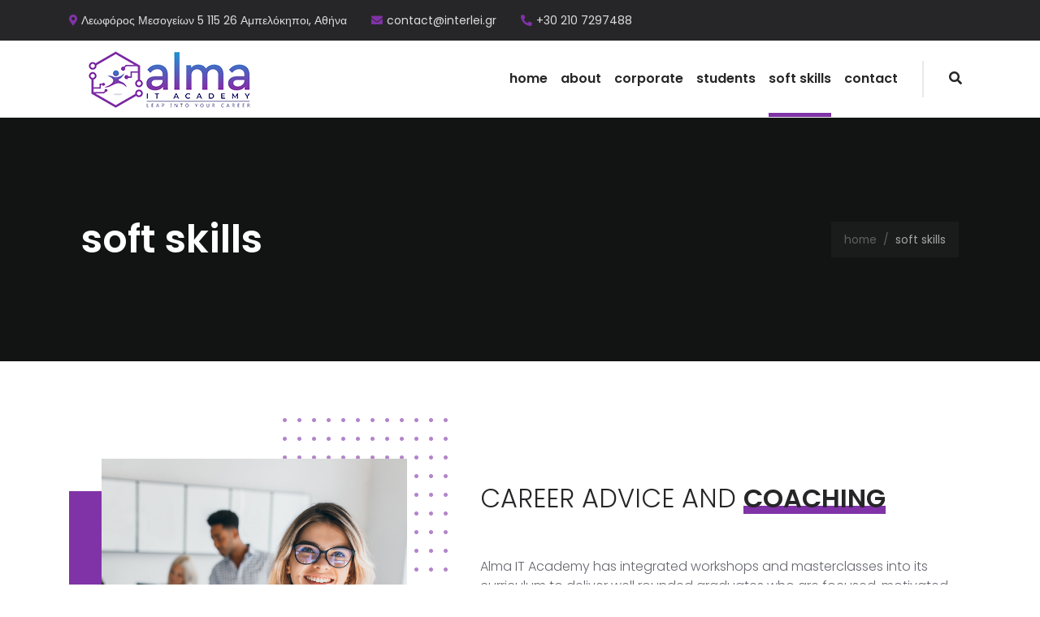

--- FILE ---
content_type: text/html; charset=UTF-8
request_url: https://almaitacademy.interlei.gr/soft-skills/
body_size: 14300
content:

<!DOCTYPE html>
<html lang="en-US">
<head>
	<meta charset="UTF-8">
	<meta name="viewport" content="width=device-width, initial-scale=1">
	
	<link rel="profile" href="//gmpg.org/xfn/11">

<meta name='robots' content='index, follow, max-image-preview:large, max-snippet:-1, max-video-preview:-1' />

	<!-- This site is optimized with the Yoast SEO plugin v19.7.1 - https://yoast.com/wordpress/plugins/seo/ -->
	<title>Soft Skills - Alma IT Academy</title>
	<link rel="canonical" href="https://almaitacademy.interlei.gr/soft-skills/" />
	<meta property="og:locale" content="en_US" />
	<meta property="og:type" content="article" />
	<meta property="og:title" content="Soft Skills - Alma IT Academy" />
	<meta property="og:description" content="soft skills Home / CAREER ADVICE AND COACHING Alma IT Academy has integrated workshops and masterclasses into its curriculum to deliver well rounded graduates who are focused, motivated, sharp and employable. Students will have access to 1:1 career sessions where they can discover their passions, set their goals and reach their targets by leaping into the career of their dreams. Workshops will focus on creating the best resume for each student, tailoring their online presence as well as developing their soft skills. RESUME/CV CREATION It is said that on average, employers look at a resume for six to seven seconds...." />
	<meta property="og:url" content="https://almaitacademy.interlei.gr/soft-skills/" />
	<meta property="og:site_name" content="Alma IT Academy" />
	<meta property="article:modified_time" content="2021-12-04T10:28:52+00:00" />
	<meta property="og:image" content="https://almaitacademy.interlei.gr/wp-content/uploads/2021/12/soft_skills_1.jpg" />
	<meta name="twitter:card" content="summary_large_image" />
	<meta name="twitter:label1" content="Est. reading time" />
	<meta name="twitter:data1" content="2 minutes" />
	<script type="application/ld+json" class="yoast-schema-graph">{"@context":"https://schema.org","@graph":[{"@type":"WebPage","@id":"https://almaitacademy.interlei.gr/soft-skills/","url":"https://almaitacademy.interlei.gr/soft-skills/","name":"Soft Skills - Alma IT Academy","isPartOf":{"@id":"https://almaitacademy.interlei.gr/#website"},"primaryImageOfPage":{"@id":"https://almaitacademy.interlei.gr/soft-skills/#primaryimage"},"image":{"@id":"https://almaitacademy.interlei.gr/soft-skills/#primaryimage"},"thumbnailUrl":"https://almaitacademy.interlei.gr/wp-content/uploads/2021/12/soft_skills_1.jpg","datePublished":"2021-07-01T08:22:04+00:00","dateModified":"2021-12-04T10:28:52+00:00","breadcrumb":{"@id":"https://almaitacademy.interlei.gr/soft-skills/#breadcrumb"},"inLanguage":"en-US","potentialAction":[{"@type":"ReadAction","target":["https://almaitacademy.interlei.gr/soft-skills/"]}]},{"@type":"ImageObject","inLanguage":"en-US","@id":"https://almaitacademy.interlei.gr/soft-skills/#primaryimage","url":"https://almaitacademy.interlei.gr/wp-content/uploads/2021/12/soft_skills_1.jpg","contentUrl":"https://almaitacademy.interlei.gr/wp-content/uploads/2021/12/soft_skills_1.jpg","width":1200,"height":1200},{"@type":"BreadcrumbList","@id":"https://almaitacademy.interlei.gr/soft-skills/#breadcrumb","itemListElement":[{"@type":"ListItem","position":1,"name":"Home","item":"https://almaitacademy.interlei.gr/"},{"@type":"ListItem","position":2,"name":"Soft Skills"}]},{"@type":"WebSite","@id":"https://almaitacademy.interlei.gr/#website","url":"https://almaitacademy.interlei.gr/","name":"Alma IT Academy","description":"Leap into your career","potentialAction":[{"@type":"SearchAction","target":{"@type":"EntryPoint","urlTemplate":"https://almaitacademy.interlei.gr/?s={search_term_string}"},"query-input":"required name=search_term_string"}],"inLanguage":"en-US"}]}</script>
	<!-- / Yoast SEO plugin. -->


<link rel='dns-prefetch' href='//fonts.googleapis.com' />
<link rel="alternate" type="application/rss+xml" title="Alma IT Academy &raquo; Feed" href="https://almaitacademy.interlei.gr/feed/" />
<link rel="alternate" type="application/rss+xml" title="Alma IT Academy &raquo; Comments Feed" href="https://almaitacademy.interlei.gr/comments/feed/" />
<link rel="alternate" title="oEmbed (JSON)" type="application/json+oembed" href="https://almaitacademy.interlei.gr/wp-json/oembed/1.0/embed?url=https%3A%2F%2Falmaitacademy.interlei.gr%2Fsoft-skills%2F" />
<link rel="alternate" title="oEmbed (XML)" type="text/xml+oembed" href="https://almaitacademy.interlei.gr/wp-json/oembed/1.0/embed?url=https%3A%2F%2Falmaitacademy.interlei.gr%2Fsoft-skills%2F&#038;format=xml" />
<style id='wp-img-auto-sizes-contain-inline-css' type='text/css'>
img:is([sizes=auto i],[sizes^="auto," i]){contain-intrinsic-size:3000px 1500px}
/*# sourceURL=wp-img-auto-sizes-contain-inline-css */
</style>
<link rel='stylesheet' id='adri_ajdethemes-google-fonts-css' href='https://fonts.googleapis.com/css2?family=Poppins%3Awght%40300%3B400%3B600%3B700&#038;display=swap&#038;ver=1.0.0' type='text/css' media='all' />
<style id='wp-emoji-styles-inline-css' type='text/css'>

	img.wp-smiley, img.emoji {
		display: inline !important;
		border: none !important;
		box-shadow: none !important;
		height: 1em !important;
		width: 1em !important;
		margin: 0 0.07em !important;
		vertical-align: -0.1em !important;
		background: none !important;
		padding: 0 !important;
	}
/*# sourceURL=wp-emoji-styles-inline-css */
</style>
<link rel='stylesheet' id='wp-block-library-css' href='https://almaitacademy.interlei.gr/wp-includes/css/dist/block-library/style.min.css?ver=6.9' type='text/css' media='all' />
<style id='global-styles-inline-css' type='text/css'>
:root{--wp--preset--aspect-ratio--square: 1;--wp--preset--aspect-ratio--4-3: 4/3;--wp--preset--aspect-ratio--3-4: 3/4;--wp--preset--aspect-ratio--3-2: 3/2;--wp--preset--aspect-ratio--2-3: 2/3;--wp--preset--aspect-ratio--16-9: 16/9;--wp--preset--aspect-ratio--9-16: 9/16;--wp--preset--color--black: #262628;--wp--preset--color--cyan-bluish-gray: #abb8c3;--wp--preset--color--white: #ffffff;--wp--preset--color--pale-pink: #f78da7;--wp--preset--color--vivid-red: #cf2e2e;--wp--preset--color--luminous-vivid-orange: #ff6900;--wp--preset--color--luminous-vivid-amber: #fcb900;--wp--preset--color--light-green-cyan: #7bdcb5;--wp--preset--color--vivid-green-cyan: #00d084;--wp--preset--color--pale-cyan-blue: #8ed1fc;--wp--preset--color--vivid-cyan-blue: #0693e3;--wp--preset--color--vivid-purple: #9b51e0;--wp--preset--color--gray: #66686F;--wp--preset--color--gray-light: #AAABAF;--wp--preset--color--light: #DDDDDD;--wp--preset--color--lighter: #f4f4f4;--wp--preset--color--impact-black: #131515;--wp--preset--color--impact-yellow: #FFD400;--wp--preset--color--energy-blue: #152860;--wp--preset--color--energy-green: #A1EF8B;--wp--preset--color--royal-green: #104547;--wp--preset--color--royal-yellow: #F2CD5D;--wp--preset--color--sass-blue: #3772FF;--wp--preset--color--mint-green: #4DBC65;--wp--preset--color--smooth-blue: #29335C;--wp--preset--color--smooth-red: #DB2B39;--wp--preset--gradient--vivid-cyan-blue-to-vivid-purple: linear-gradient(135deg,rgb(6,147,227) 0%,rgb(155,81,224) 100%);--wp--preset--gradient--light-green-cyan-to-vivid-green-cyan: linear-gradient(135deg,rgb(122,220,180) 0%,rgb(0,208,130) 100%);--wp--preset--gradient--luminous-vivid-amber-to-luminous-vivid-orange: linear-gradient(135deg,rgb(252,185,0) 0%,rgb(255,105,0) 100%);--wp--preset--gradient--luminous-vivid-orange-to-vivid-red: linear-gradient(135deg,rgb(255,105,0) 0%,rgb(207,46,46) 100%);--wp--preset--gradient--very-light-gray-to-cyan-bluish-gray: linear-gradient(135deg,rgb(238,238,238) 0%,rgb(169,184,195) 100%);--wp--preset--gradient--cool-to-warm-spectrum: linear-gradient(135deg,rgb(74,234,220) 0%,rgb(151,120,209) 20%,rgb(207,42,186) 40%,rgb(238,44,130) 60%,rgb(251,105,98) 80%,rgb(254,248,76) 100%);--wp--preset--gradient--blush-light-purple: linear-gradient(135deg,rgb(255,206,236) 0%,rgb(152,150,240) 100%);--wp--preset--gradient--blush-bordeaux: linear-gradient(135deg,rgb(254,205,165) 0%,rgb(254,45,45) 50%,rgb(107,0,62) 100%);--wp--preset--gradient--luminous-dusk: linear-gradient(135deg,rgb(255,203,112) 0%,rgb(199,81,192) 50%,rgb(65,88,208) 100%);--wp--preset--gradient--pale-ocean: linear-gradient(135deg,rgb(255,245,203) 0%,rgb(182,227,212) 50%,rgb(51,167,181) 100%);--wp--preset--gradient--electric-grass: linear-gradient(135deg,rgb(202,248,128) 0%,rgb(113,206,126) 100%);--wp--preset--gradient--midnight: linear-gradient(135deg,rgb(2,3,129) 0%,rgb(40,116,252) 100%);--wp--preset--font-size--small: 14px;--wp--preset--font-size--medium: 20px;--wp--preset--font-size--large: 36px;--wp--preset--font-size--x-large: 42px;--wp--preset--font-size--h-6-size: 16px;--wp--preset--font-size--h-5-size: 18px;--wp--preset--font-size--h-4-size: 22px;--wp--preset--font-size--h-3-size: 26px;--wp--preset--font-size--h-2-size: 30px;--wp--preset--font-size--h-1-size: 34px;--wp--preset--spacing--20: 0.44rem;--wp--preset--spacing--30: 0.67rem;--wp--preset--spacing--40: 1rem;--wp--preset--spacing--50: 1.5rem;--wp--preset--spacing--60: 2.25rem;--wp--preset--spacing--70: 3.38rem;--wp--preset--spacing--80: 5.06rem;--wp--preset--shadow--natural: 6px 6px 9px rgba(0, 0, 0, 0.2);--wp--preset--shadow--deep: 12px 12px 50px rgba(0, 0, 0, 0.4);--wp--preset--shadow--sharp: 6px 6px 0px rgba(0, 0, 0, 0.2);--wp--preset--shadow--outlined: 6px 6px 0px -3px rgb(255, 255, 255), 6px 6px rgb(0, 0, 0);--wp--preset--shadow--crisp: 6px 6px 0px rgb(0, 0, 0);}:where(.is-layout-flex){gap: 0.5em;}:where(.is-layout-grid){gap: 0.5em;}body .is-layout-flex{display: flex;}.is-layout-flex{flex-wrap: wrap;align-items: center;}.is-layout-flex > :is(*, div){margin: 0;}body .is-layout-grid{display: grid;}.is-layout-grid > :is(*, div){margin: 0;}:where(.wp-block-columns.is-layout-flex){gap: 2em;}:where(.wp-block-columns.is-layout-grid){gap: 2em;}:where(.wp-block-post-template.is-layout-flex){gap: 1.25em;}:where(.wp-block-post-template.is-layout-grid){gap: 1.25em;}.has-black-color{color: var(--wp--preset--color--black) !important;}.has-cyan-bluish-gray-color{color: var(--wp--preset--color--cyan-bluish-gray) !important;}.has-white-color{color: var(--wp--preset--color--white) !important;}.has-pale-pink-color{color: var(--wp--preset--color--pale-pink) !important;}.has-vivid-red-color{color: var(--wp--preset--color--vivid-red) !important;}.has-luminous-vivid-orange-color{color: var(--wp--preset--color--luminous-vivid-orange) !important;}.has-luminous-vivid-amber-color{color: var(--wp--preset--color--luminous-vivid-amber) !important;}.has-light-green-cyan-color{color: var(--wp--preset--color--light-green-cyan) !important;}.has-vivid-green-cyan-color{color: var(--wp--preset--color--vivid-green-cyan) !important;}.has-pale-cyan-blue-color{color: var(--wp--preset--color--pale-cyan-blue) !important;}.has-vivid-cyan-blue-color{color: var(--wp--preset--color--vivid-cyan-blue) !important;}.has-vivid-purple-color{color: var(--wp--preset--color--vivid-purple) !important;}.has-black-background-color{background-color: var(--wp--preset--color--black) !important;}.has-cyan-bluish-gray-background-color{background-color: var(--wp--preset--color--cyan-bluish-gray) !important;}.has-white-background-color{background-color: var(--wp--preset--color--white) !important;}.has-pale-pink-background-color{background-color: var(--wp--preset--color--pale-pink) !important;}.has-vivid-red-background-color{background-color: var(--wp--preset--color--vivid-red) !important;}.has-luminous-vivid-orange-background-color{background-color: var(--wp--preset--color--luminous-vivid-orange) !important;}.has-luminous-vivid-amber-background-color{background-color: var(--wp--preset--color--luminous-vivid-amber) !important;}.has-light-green-cyan-background-color{background-color: var(--wp--preset--color--light-green-cyan) !important;}.has-vivid-green-cyan-background-color{background-color: var(--wp--preset--color--vivid-green-cyan) !important;}.has-pale-cyan-blue-background-color{background-color: var(--wp--preset--color--pale-cyan-blue) !important;}.has-vivid-cyan-blue-background-color{background-color: var(--wp--preset--color--vivid-cyan-blue) !important;}.has-vivid-purple-background-color{background-color: var(--wp--preset--color--vivid-purple) !important;}.has-black-border-color{border-color: var(--wp--preset--color--black) !important;}.has-cyan-bluish-gray-border-color{border-color: var(--wp--preset--color--cyan-bluish-gray) !important;}.has-white-border-color{border-color: var(--wp--preset--color--white) !important;}.has-pale-pink-border-color{border-color: var(--wp--preset--color--pale-pink) !important;}.has-vivid-red-border-color{border-color: var(--wp--preset--color--vivid-red) !important;}.has-luminous-vivid-orange-border-color{border-color: var(--wp--preset--color--luminous-vivid-orange) !important;}.has-luminous-vivid-amber-border-color{border-color: var(--wp--preset--color--luminous-vivid-amber) !important;}.has-light-green-cyan-border-color{border-color: var(--wp--preset--color--light-green-cyan) !important;}.has-vivid-green-cyan-border-color{border-color: var(--wp--preset--color--vivid-green-cyan) !important;}.has-pale-cyan-blue-border-color{border-color: var(--wp--preset--color--pale-cyan-blue) !important;}.has-vivid-cyan-blue-border-color{border-color: var(--wp--preset--color--vivid-cyan-blue) !important;}.has-vivid-purple-border-color{border-color: var(--wp--preset--color--vivid-purple) !important;}.has-vivid-cyan-blue-to-vivid-purple-gradient-background{background: var(--wp--preset--gradient--vivid-cyan-blue-to-vivid-purple) !important;}.has-light-green-cyan-to-vivid-green-cyan-gradient-background{background: var(--wp--preset--gradient--light-green-cyan-to-vivid-green-cyan) !important;}.has-luminous-vivid-amber-to-luminous-vivid-orange-gradient-background{background: var(--wp--preset--gradient--luminous-vivid-amber-to-luminous-vivid-orange) !important;}.has-luminous-vivid-orange-to-vivid-red-gradient-background{background: var(--wp--preset--gradient--luminous-vivid-orange-to-vivid-red) !important;}.has-very-light-gray-to-cyan-bluish-gray-gradient-background{background: var(--wp--preset--gradient--very-light-gray-to-cyan-bluish-gray) !important;}.has-cool-to-warm-spectrum-gradient-background{background: var(--wp--preset--gradient--cool-to-warm-spectrum) !important;}.has-blush-light-purple-gradient-background{background: var(--wp--preset--gradient--blush-light-purple) !important;}.has-blush-bordeaux-gradient-background{background: var(--wp--preset--gradient--blush-bordeaux) !important;}.has-luminous-dusk-gradient-background{background: var(--wp--preset--gradient--luminous-dusk) !important;}.has-pale-ocean-gradient-background{background: var(--wp--preset--gradient--pale-ocean) !important;}.has-electric-grass-gradient-background{background: var(--wp--preset--gradient--electric-grass) !important;}.has-midnight-gradient-background{background: var(--wp--preset--gradient--midnight) !important;}.has-small-font-size{font-size: var(--wp--preset--font-size--small) !important;}.has-medium-font-size{font-size: var(--wp--preset--font-size--medium) !important;}.has-large-font-size{font-size: var(--wp--preset--font-size--large) !important;}.has-x-large-font-size{font-size: var(--wp--preset--font-size--x-large) !important;}
/*# sourceURL=global-styles-inline-css */
</style>

<style id='classic-theme-styles-inline-css' type='text/css'>
/*! This file is auto-generated */
.wp-block-button__link{color:#fff;background-color:#32373c;border-radius:9999px;box-shadow:none;text-decoration:none;padding:calc(.667em + 2px) calc(1.333em + 2px);font-size:1.125em}.wp-block-file__button{background:#32373c;color:#fff;text-decoration:none}
/*# sourceURL=/wp-includes/css/classic-themes.min.css */
</style>
<link rel='stylesheet' id='wpsm_ac_pro-font-awesome-front-css' href='https://almaitacademy.interlei.gr/wp-content/plugins/accordion-pro/assets/css/font-awesome/css/font-awesome.min.css?ver=6.9' type='text/css' media='all' />
<link rel='stylesheet' id='wpsm_ac_pro_bootstrap-front-css' href='https://almaitacademy.interlei.gr/wp-content/plugins/accordion-pro/assets/css/bootstrap-front.css?ver=6.9' type='text/css' media='all' />
<link rel='stylesheet' id='wpsm_ac_pro_animate-css' href='https://almaitacademy.interlei.gr/wp-content/plugins/accordion-pro/assets/css/animate.css?ver=6.9' type='text/css' media='all' />
<link rel='stylesheet' id='wpsm_ac_front_font-icon-picker_all-css' href='https://almaitacademy.interlei.gr/wp-content/plugins/accordion-pro/assets/mul-type-icon-picker/icon-picker.css?ver=6.9' type='text/css' media='all' />
<link rel='stylesheet' id='wpsm_ac_front_font-icon-picker-glyphicon_style-css' href='https://almaitacademy.interlei.gr/wp-content/plugins/accordion-pro/assets/mul-type-icon-picker/picker/glyphicon.css?ver=6.9' type='text/css' media='all' />
<link rel='stylesheet' id='wpsm_ac_front_font-icon-picker-dashicons_style-css' href='https://almaitacademy.interlei.gr/wp-content/plugins/accordion-pro/assets/mul-type-icon-picker/picker/dashicons.css?ver=6.9' type='text/css' media='all' />
<link rel='stylesheet' id='wpsm_ac_pro_scrollbar_style-css' href='https://almaitacademy.interlei.gr/wp-content/plugins/accordion-pro/assets/scrollbar/jquery.mCustomScrollbar.css?ver=6.9' type='text/css' media='all' />
<link rel='stylesheet' id='contact-form-7-css' href='https://almaitacademy.interlei.gr/wp-content/plugins/contact-form-7/includes/css/styles.css?ver=5.6.3' type='text/css' media='all' />
<link rel='stylesheet' id='ctf_styles-css' href='https://almaitacademy.interlei.gr/wp-content/plugins/custom-twitter-feeds/css/ctf-styles.min.css?ver=2.0.3' type='text/css' media='all' />
<link rel='stylesheet' id='wpsm_ac-font-awesome-front-css' href='https://almaitacademy.interlei.gr/wp-content/plugins/responsive-accordion-and-collapse/css/font-awesome/css/font-awesome.min.css?ver=6.9' type='text/css' media='all' />
<link rel='stylesheet' id='wpsm_ac_bootstrap-front-css' href='https://almaitacademy.interlei.gr/wp-content/plugins/responsive-accordion-and-collapse/css/bootstrap-front.css?ver=6.9' type='text/css' media='all' />
<link rel='stylesheet' id='dashicons-css' href='https://almaitacademy.interlei.gr/wp-includes/css/dashicons.min.css?ver=6.9' type='text/css' media='all' />
<link rel='stylesheet' id='bootstrap-reboot-css' href='https://almaitacademy.interlei.gr/wp-content/themes/adri-ajdethemes/assets/css/vendors/bootstrap-reboot.min.css?ver=4.4.1' type='text/css' media='all' />
<link rel='stylesheet' id='bootstrap-grid-css' href='https://almaitacademy.interlei.gr/wp-content/themes/adri-ajdethemes/assets/css/vendors/bootstrap-grid.min.css?ver=4.4.1' type='text/css' media='all' />
<link rel='stylesheet' id='iconsmind-css' href='https://almaitacademy.interlei.gr/wp-content/themes/adri-ajdethemes/assets/fonts/im/im-style.css?ver=1.3' type='text/css' media='all' />
<link rel='stylesheet' id='fontawesome-css' href='https://almaitacademy.interlei.gr/wp-content/themes/adri-ajdethemes/assets/fonts/fa-brands/fontawesome.css?ver=5.13.0' type='text/css' media='all' />
<link rel='stylesheet' id='fontawesome-solid-css' href='https://almaitacademy.interlei.gr/wp-content/themes/adri-ajdethemes/assets/fonts/fa-brands/solid.css?ver=5.13.0' type='text/css' media='all' />
<link rel='stylesheet' id='fontawesome-brands-css' href='https://almaitacademy.interlei.gr/wp-content/themes/adri-ajdethemes/assets/fonts/fa-brands/brands.css?ver=5.13.0' type='text/css' media='all' />
<link rel='stylesheet' id='swiper-css' href='https://almaitacademy.interlei.gr/wp-content/themes/adri-ajdethemes/assets/js/vendors/swiperjs/swiper-bundle.min.css?ver=6.9' type='text/css' media='all' />
<link rel='stylesheet' id='adri_ajdethemes-style-css' href='https://almaitacademy.interlei.gr/wp-content/themes/adri-ajdethemes/style.css?ver=6.9' type='text/css' media='all' />
<style id='adri_ajdethemes-style-inline-css' type='text/css'>

                @media (min-width: 1200px) {
                    .footer-has-reveal footer.site-footer.footer-reveal {
                        min-height: 140px;
                    }
                }
            
/*# sourceURL=adri_ajdethemes-style-inline-css */
</style>
<link rel='stylesheet' id='adri-ajdethemes-woocommerce-style-css' href='https://almaitacademy.interlei.gr/wp-content/themes/adri-ajdethemes/woocommerce.css?ver=2.0.0' type='text/css' media='all' />
<link rel='stylesheet' id='elementor-icons-css' href='https://almaitacademy.interlei.gr/wp-content/plugins/elementor/assets/lib/eicons/css/elementor-icons.min.css?ver=5.16.0' type='text/css' media='all' />
<link rel='stylesheet' id='elementor-frontend-css' href='https://almaitacademy.interlei.gr/wp-content/plugins/elementor/assets/css/frontend-lite.min.css?ver=3.7.7' type='text/css' media='all' />
<link rel='stylesheet' id='elementor-post-5-css' href='https://almaitacademy.interlei.gr/wp-content/uploads/elementor/css/post-5.css?ver=1663770197' type='text/css' media='all' />
<link rel='stylesheet' id='magnific-popup-css' href='https://almaitacademy.interlei.gr/wp-content/plugins/adri-ajdethemes-elements/assets/js/vendors/jquery.magnific-popup/magnific-popup.css?ver=6.9' type='text/css' media='all' />
<link rel='stylesheet' id='elementor-post-4018-css' href='https://almaitacademy.interlei.gr/wp-content/uploads/elementor/css/post-4018.css?ver=1664273852' type='text/css' media='all' />
<link rel='stylesheet' id='google-fonts-1-css' href='https://fonts.googleapis.com/css?family=Roboto%3A100%2C100italic%2C200%2C200italic%2C300%2C300italic%2C400%2C400italic%2C500%2C500italic%2C600%2C600italic%2C700%2C700italic%2C800%2C800italic%2C900%2C900italic%7CRoboto+Slab%3A100%2C100italic%2C200%2C200italic%2C300%2C300italic%2C400%2C400italic%2C500%2C500italic%2C600%2C600italic%2C700%2C700italic%2C800%2C800italic%2C900%2C900italic&#038;display=auto&#038;ver=6.9' type='text/css' media='all' />
<script type="text/javascript" src="https://almaitacademy.interlei.gr/wp-includes/js/jquery/jquery.min.js?ver=3.7.1" id="jquery-core-js"></script>
<script type="text/javascript" src="https://almaitacademy.interlei.gr/wp-includes/js/jquery/jquery-migrate.min.js?ver=3.4.1" id="jquery-migrate-js"></script>
<script type="text/javascript" src="https://almaitacademy.interlei.gr/wp-content/plugins/accordion-pro/assets/scrollbar/jquery.mCustomScrollbar.concat.min.js?ver=6.9" id="wpsm_ac_pro_scrollbar_script-js"></script>
<link rel="https://api.w.org/" href="https://almaitacademy.interlei.gr/wp-json/" /><link rel="alternate" title="JSON" type="application/json" href="https://almaitacademy.interlei.gr/wp-json/wp/v2/pages/4018" /><link rel="EditURI" type="application/rsd+xml" title="RSD" href="https://almaitacademy.interlei.gr/xmlrpc.php?rsd" />
<meta name="generator" content="WordPress 6.9" />
<link rel='shortlink' href='https://almaitacademy.interlei.gr/?p=4018' />
<style type='text/css'> .ae_data .elementor-editor-element-setting {
            display:none !important;
            }
            </style><style type="text/css">.recentcomments a{display:inline !important;padding:0 !important;margin:0 !important;}</style><meta name="generator" content="Powered by Slider Revolution 6.5.8 - responsive, Mobile-Friendly Slider Plugin for WordPress with comfortable drag and drop interface." />
<link rel="icon" href="https://almaitacademy.interlei.gr/wp-content/uploads/2021/11/cropped-favicon-32x32.png" sizes="32x32" />
<link rel="icon" href="https://almaitacademy.interlei.gr/wp-content/uploads/2021/11/cropped-favicon-192x192.png" sizes="192x192" />
<link rel="apple-touch-icon" href="https://almaitacademy.interlei.gr/wp-content/uploads/2021/11/cropped-favicon-180x180.png" />
<meta name="msapplication-TileImage" content="https://almaitacademy.interlei.gr/wp-content/uploads/2021/11/cropped-favicon-270x270.png" />
<script type="text/javascript">function setREVStartSize(e){
			//window.requestAnimationFrame(function() {				 
				window.RSIW = window.RSIW===undefined ? window.innerWidth : window.RSIW;	
				window.RSIH = window.RSIH===undefined ? window.innerHeight : window.RSIH;	
				try {								
					var pw = document.getElementById(e.c).parentNode.offsetWidth,
						newh;
					pw = pw===0 || isNaN(pw) ? window.RSIW : pw;
					e.tabw = e.tabw===undefined ? 0 : parseInt(e.tabw);
					e.thumbw = e.thumbw===undefined ? 0 : parseInt(e.thumbw);
					e.tabh = e.tabh===undefined ? 0 : parseInt(e.tabh);
					e.thumbh = e.thumbh===undefined ? 0 : parseInt(e.thumbh);
					e.tabhide = e.tabhide===undefined ? 0 : parseInt(e.tabhide);
					e.thumbhide = e.thumbhide===undefined ? 0 : parseInt(e.thumbhide);
					e.mh = e.mh===undefined || e.mh=="" || e.mh==="auto" ? 0 : parseInt(e.mh,0);		
					if(e.layout==="fullscreen" || e.l==="fullscreen") 						
						newh = Math.max(e.mh,window.RSIH);					
					else{					
						e.gw = Array.isArray(e.gw) ? e.gw : [e.gw];
						for (var i in e.rl) if (e.gw[i]===undefined || e.gw[i]===0) e.gw[i] = e.gw[i-1];					
						e.gh = e.el===undefined || e.el==="" || (Array.isArray(e.el) && e.el.length==0)? e.gh : e.el;
						e.gh = Array.isArray(e.gh) ? e.gh : [e.gh];
						for (var i in e.rl) if (e.gh[i]===undefined || e.gh[i]===0) e.gh[i] = e.gh[i-1];
											
						var nl = new Array(e.rl.length),
							ix = 0,						
							sl;					
						e.tabw = e.tabhide>=pw ? 0 : e.tabw;
						e.thumbw = e.thumbhide>=pw ? 0 : e.thumbw;
						e.tabh = e.tabhide>=pw ? 0 : e.tabh;
						e.thumbh = e.thumbhide>=pw ? 0 : e.thumbh;					
						for (var i in e.rl) nl[i] = e.rl[i]<window.RSIW ? 0 : e.rl[i];
						sl = nl[0];									
						for (var i in nl) if (sl>nl[i] && nl[i]>0) { sl = nl[i]; ix=i;}															
						var m = pw>(e.gw[ix]+e.tabw+e.thumbw) ? 1 : (pw-(e.tabw+e.thumbw)) / (e.gw[ix]);					
						newh =  (e.gh[ix] * m) + (e.tabh + e.thumbh);
					}
					var el = document.getElementById(e.c);
					if (el!==null && el) el.style.height = newh+"px";					
					el = document.getElementById(e.c+"_wrapper");
					if (el!==null && el) {
						el.style.height = newh+"px";
						el.style.display = "block";
					}
				} catch(e){
					console.log("Failure at Presize of Slider:" + e)
				}					   
			//});
		  };</script>
		<style type="text/css" id="wp-custom-css">
			.ft-intro-img-2:before
{
	background: #8033a7;
}
.section-title.st-underline .st-title u
{
	background-image: linear-gradient(#8033a7, #8033a7);
}
.site-header-nav .main-menu .menu li.page_item > a:before, .site-header-nav .main-menu .menu > li.menu-item > a:before, .site-header-nav .main-menu .menu > li.mega-menu-item > a:before, .site-header-nav .main-menu .max-mega-menu li.page_item > a:before, .site-header-nav .main-menu .max-mega-menu > li.menu-item > a:before, .site-header-nav .main-menu .max-mega-menu > li.mega-menu-item > a:before
{
	border-bottom: 5px solid #8033a7;
}
footer.site-footer
{
	background: #ffffff;
}
.secondary-menu ul.menu li.menu-item:before
{
	color: #8033a7;
}
.secondary-menu ul.menu li.menu-item.fab:hover:before, .secondary-menu ul.menu li.menu-item.fab:focus:before
{
	color: #8033a7;
}
.ft-testimonial-slider-2 .ft-testimonial-item .ft-content
{
	margin: 0px 0 0 90px;
  font-size: 18px;
}
a
{
	color: #8033a7;
}
.pricing-table .pt-featured
{
	background: #8033a7;
}
@media (min-width: 992px)
.nav-trans-light.nav-trans:not(.active) .menu-utility-items .nav-search:hover, .nav-trans-light.nav-trans:not(.active) .menu-utility-items .nav-search:focus
{
	color: #8033a7;
}
.btn-classic.btn-inverted, .wp-block-file .btn-inverted.wp-block-file__button
{
	color: #ffffff;
	background: #8033a7;
}		</style>
		<style type="text/css">/** Mega Menu CSS: fs **/</style>
<link rel='stylesheet' id='rs-plugin-settings-css' href='https://almaitacademy.interlei.gr/wp-content/plugins/revslider/public/assets/css/rs6.css?ver=6.5.8' type='text/css' media='all' />
<style id='rs-plugin-settings-inline-css' type='text/css'>
#rs-demo-id {}
/*# sourceURL=rs-plugin-settings-inline-css */
</style>
</head>

<body id="page-top" class="wp-singular page-template page-template-elementor_header_footer page page-id-4018 wp-theme-adri-ajdethemes footer-has-reveal elementor-default elementor-template-full-width elementor-kit-5 elementor-page elementor-page-4018">

<div class="main-wrapper"><div class="secondary-menu">
            <div class="container">
                <div class="row">
                    <div class="col-lg-12">

        <div class="menu-secondary-left-container"><ul id="menu-secondary-left-1" class="menu"><li class="fas fa-map-marker-alt menu-item menu-item-type-custom menu-item-object-custom menu-item-4056"><a href="#">Λεωφόρος Μεσογείων 5 115 26 Αμπελόκηποι, Αθήνα</a></li>
<li class="fas fa-envelope menu-item menu-item-type-custom menu-item-object-custom menu-item-4057"><a href="/cdn-cgi/l/email-protection#2b4844455f4a485f6b42455f4e59474e42054c59"><span class="__cf_email__" data-cfemail="87e4e8e9f3e6e4f3c7eee9f3e2f5ebe2eea9e0f5">[email&#160;protected]</span></a></li>
<li class="fas fa-phone-alt menu-item menu-item-type-custom menu-item-object-custom menu-item-4058"><a>+30 210 7297488</a></li>
</ul></div>
                    </div><!-- end of .col-lg-12 -->
                </div><!-- end of .row -->
            </div><!-- end of .container -->

        </div><!-- end of .secondary-menu --><header class="site-header-nav  nav-sticky nav-has-trans-logo     nav-trans-light">
            <div class="container">
                <div class="row">
                    <div class="col-lg-12">

        <nav class="nav-main ">        
        <div class="brand">
            <a href="https://almaitacademy.interlei.gr/" title="Alma IT Academy" rel="home">
                        <img src="https://almaitacademy.interlei.gr/wp-content/uploads/2021/11/alma_logo_site_250_margins.png" alt="Alma IT Academy" class="logo">
                        <img src="https://almaitacademy.interlei.gr/wp-content/uploads/2021/11/alma_logo_site_250_margins.png" alt="Alma IT Academy" class="logo-trans">
                    </a>            <span class="nav-burger"><span></span></span>
        </div><!-- end of .brand -->
        <div class="menu-wrapper">
            <div class="menu-items-wrapper"><ul class="menu-utility-items">
                                <li>
                                    <button class="nav-search">
                                        <i class="fas fa-search"></i>
                                    </button>
                                </li></ul><div class="main-menu"><div class="menu-primary-menu-v2-0-0-container"><ul id="menu-primary-menu-v2-0-0" class="menu"><li id="menu-item-7188" class="menu-item menu-item-type-post_type menu-item-object-page menu-item-home menu-item-7188"><a href="https://almaitacademy.interlei.gr/">home</a></li>
<li id="menu-item-6848" class="menu-item menu-item-type-post_type menu-item-object-page menu-item-6848"><a href="https://almaitacademy.interlei.gr/about/">about</a></li>
<li id="menu-item-7567" class="menu-item menu-item-type-post_type menu-item-object-page menu-item-7567"><a href="https://almaitacademy.interlei.gr/corporate/">corporate</a></li>
<li id="menu-item-7789" class="menu-item menu-item-type-post_type menu-item-object-page menu-item-7789"><a href="https://almaitacademy.interlei.gr/students/">students</a></li>
<li id="menu-item-7641" class="menu-item menu-item-type-post_type menu-item-object-page current-menu-item page_item page-item-4018 current_page_item menu-item-7641"><a href="https://almaitacademy.interlei.gr/soft-skills/" aria-current="page">soft skills</a></li>
<li id="menu-item-4193" class="menu-item menu-item-type-post_type menu-item-object-page menu-item-4193"><a href="https://almaitacademy.interlei.gr/contact-us/">contact</a></li>
</ul></div></div>
            </div><!-- end of .menu-items-wrapper -->
        </div><!-- end of .menu-wrapper --></nav><!-- end of .nav-main -->
                    </div><!-- end of .col-lg-12 -->
                </div><!-- end of .row -->
            </div><!-- end of .container -->

        
</header>		<div data-elementor-type="wp-page" data-elementor-id="4018" class="elementor elementor-4018">
									<section class="elementor-section elementor-top-section elementor-element elementor-element-50a0661 elementor-section-boxed elementor-section-height-default elementor-section-height-default" data-id="50a0661" data-element_type="section" data-settings="{&quot;background_background&quot;:&quot;classic&quot;}">
							<div class="elementor-background-overlay"></div>
							<div class="elementor-container elementor-column-gap-default">
					<div class="elementor-column elementor-col-100 elementor-top-column elementor-element elementor-element-651456d" data-id="651456d" data-element_type="column">
			<div class="elementor-widget-wrap elementor-element-populated">
								<div class="elementor-element elementor-element-b3d9710 elementor-widget elementor-widget-page-title" data-id="b3d9710" data-element_type="widget" data-widget_type="page-title.default">
				<div class="elementor-widget-container">
			<div class="page-title custom-height  pt-align-left" ><div class="container"><div class="row"><div class="col-lg-12"><div class="pt-style-2"><h1 class="entry-title">soft skills</h1></div><div id="adri-breadcrumbs" class="adri-breadcrumbs "><ul><li class="item-home"><a class="bread-link bread-home" href="https://almaitacademy.interlei.gr" title="Home">Home</a></li><li class="separator separator-home"> / </li><li class="item-current item-4018"><strong class="bread-current bread-4018"> Soft Skills</strong></li></ul></div></div></div></div></div>		</div>
				</div>
					</div>
		</div>
							</div>
		</section>
				<section class="elementor-section elementor-top-section elementor-element elementor-element-5743e1a elementor-section-boxed elementor-section-height-default elementor-section-height-default" data-id="5743e1a" data-element_type="section">
						<div class="elementor-container elementor-column-gap-default">
					<div class="elementor-column elementor-col-50 elementor-top-column elementor-element elementor-element-3708940" data-id="3708940" data-element_type="column">
			<div class="elementor-widget-wrap elementor-element-populated">
								<div class="elementor-element elementor-element-8da44dd elementor-widget elementor-widget-adri-ajdethemes-elements-intro" data-id="8da44dd" data-element_type="widget" data-widget_type="adri-ajdethemes-elements-intro.default">
				<div class="elementor-widget-container">
			<div class="ft-intro-img-2 on-scroll focus-on"><img decoding="async" class="ft-i-img-main" src="https://almaitacademy.interlei.gr/wp-content/uploads/2021/12/soft_skills_1.jpg" alt=""><img decoding="async" class="ft-i-deco" src="https://almaitacademy.interlei.gr/wp-content/uploads/2021/11/dots-memphis-perl.png" alt=""></div>

				</div>
				</div>
					</div>
		</div>
				<div class="elementor-column elementor-col-50 elementor-top-column elementor-element elementor-element-79b6798" data-id="79b6798" data-element_type="column">
			<div class="elementor-widget-wrap elementor-element-populated">
								<div class="elementor-element elementor-element-7193295 elementor-widget elementor-widget-section-title" data-id="7193295" data-element_type="widget" data-widget_type="section-title.default">
				<div class="elementor-widget-container">
			<div class="section-title st-underline"><span class="st-subtitle"></span><h2 class="st-title">CAREER ADVICE AND <u><b>COACHING</b></u></h2></div>		</div>
				</div>
				<div class="elementor-element elementor-element-a703a6a elementor-widget elementor-widget-text-editor" data-id="a703a6a" data-element_type="widget" data-widget_type="text-editor.default">
				<div class="elementor-widget-container">
			<style>/*! elementor - v3.7.7 - 20-09-2022 */
.elementor-widget-text-editor.elementor-drop-cap-view-stacked .elementor-drop-cap{background-color:#818a91;color:#fff}.elementor-widget-text-editor.elementor-drop-cap-view-framed .elementor-drop-cap{color:#818a91;border:3px solid;background-color:transparent}.elementor-widget-text-editor:not(.elementor-drop-cap-view-default) .elementor-drop-cap{margin-top:8px}.elementor-widget-text-editor:not(.elementor-drop-cap-view-default) .elementor-drop-cap-letter{width:1em;height:1em}.elementor-widget-text-editor .elementor-drop-cap{float:left;text-align:center;line-height:1;font-size:50px}.elementor-widget-text-editor .elementor-drop-cap-letter{display:inline-block}</style>				<p>Alma IT Academy has integrated workshops and masterclasses into its curriculum to deliver well rounded graduates who are focused, motivated, sharp and employable.</p><p>Students will have access to 1:1 career sessions where they can discover their passions, set their goals and reach their targets by leaping into the career of their dreams.</p><p>Workshops will focus on creating the best resume for each student, tailoring their online presence as well as developing their soft skills.</p>						</div>
				</div>
					</div>
		</div>
							</div>
		</section>
				<section class="elementor-section elementor-top-section elementor-element elementor-element-4bd6617 elementor-section-boxed elementor-section-height-default elementor-section-height-default" data-id="4bd6617" data-element_type="section">
						<div class="elementor-container elementor-column-gap-default">
					<div class="elementor-column elementor-col-100 elementor-top-column elementor-element elementor-element-0d369cb" data-id="0d369cb" data-element_type="column">
			<div class="elementor-widget-wrap elementor-element-populated">
								<div class="elementor-element elementor-element-5a26703 elementor-widget-divider--view-line elementor-widget elementor-widget-divider" data-id="5a26703" data-element_type="widget" data-widget_type="divider.default">
				<div class="elementor-widget-container">
			<style>/*! elementor - v3.7.7 - 20-09-2022 */
.elementor-widget-divider{--divider-border-style:none;--divider-border-width:1px;--divider-color:#2c2c2c;--divider-icon-size:20px;--divider-element-spacing:10px;--divider-pattern-height:24px;--divider-pattern-size:20px;--divider-pattern-url:none;--divider-pattern-repeat:repeat-x}.elementor-widget-divider .elementor-divider{display:-webkit-box;display:-ms-flexbox;display:flex}.elementor-widget-divider .elementor-divider__text{font-size:15px;line-height:1;max-width:95%}.elementor-widget-divider .elementor-divider__element{margin:0 var(--divider-element-spacing);-ms-flex-negative:0;flex-shrink:0}.elementor-widget-divider .elementor-icon{font-size:var(--divider-icon-size)}.elementor-widget-divider .elementor-divider-separator{display:-webkit-box;display:-ms-flexbox;display:flex;margin:0;direction:ltr}.elementor-widget-divider--view-line_icon .elementor-divider-separator,.elementor-widget-divider--view-line_text .elementor-divider-separator{-webkit-box-align:center;-ms-flex-align:center;align-items:center}.elementor-widget-divider--view-line_icon .elementor-divider-separator:after,.elementor-widget-divider--view-line_icon .elementor-divider-separator:before,.elementor-widget-divider--view-line_text .elementor-divider-separator:after,.elementor-widget-divider--view-line_text .elementor-divider-separator:before{display:block;content:"";border-bottom:0;-webkit-box-flex:1;-ms-flex-positive:1;flex-grow:1;border-top:var(--divider-border-width) var(--divider-border-style) var(--divider-color)}.elementor-widget-divider--element-align-left .elementor-divider .elementor-divider-separator>.elementor-divider__svg:first-of-type{-webkit-box-flex:0;-ms-flex-positive:0;flex-grow:0;-ms-flex-negative:100;flex-shrink:100}.elementor-widget-divider--element-align-left .elementor-divider-separator:before{content:none}.elementor-widget-divider--element-align-left .elementor-divider__element{margin-left:0}.elementor-widget-divider--element-align-right .elementor-divider .elementor-divider-separator>.elementor-divider__svg:last-of-type{-webkit-box-flex:0;-ms-flex-positive:0;flex-grow:0;-ms-flex-negative:100;flex-shrink:100}.elementor-widget-divider--element-align-right .elementor-divider-separator:after{content:none}.elementor-widget-divider--element-align-right .elementor-divider__element{margin-right:0}.elementor-widget-divider:not(.elementor-widget-divider--view-line_text):not(.elementor-widget-divider--view-line_icon) .elementor-divider-separator{border-top:var(--divider-border-width) var(--divider-border-style) var(--divider-color)}.elementor-widget-divider--separator-type-pattern{--divider-border-style:none}.elementor-widget-divider--separator-type-pattern.elementor-widget-divider--view-line .elementor-divider-separator,.elementor-widget-divider--separator-type-pattern:not(.elementor-widget-divider--view-line) .elementor-divider-separator:after,.elementor-widget-divider--separator-type-pattern:not(.elementor-widget-divider--view-line) .elementor-divider-separator:before,.elementor-widget-divider--separator-type-pattern:not([class*=elementor-widget-divider--view]) .elementor-divider-separator{width:100%;min-height:var(--divider-pattern-height);-webkit-mask-size:var(--divider-pattern-size) 100%;mask-size:var(--divider-pattern-size) 100%;-webkit-mask-repeat:var(--divider-pattern-repeat);mask-repeat:var(--divider-pattern-repeat);background-color:var(--divider-color);-webkit-mask-image:var(--divider-pattern-url);mask-image:var(--divider-pattern-url)}.elementor-widget-divider--no-spacing{--divider-pattern-size:auto}.elementor-widget-divider--bg-round{--divider-pattern-repeat:round}.rtl .elementor-widget-divider .elementor-divider__text{direction:rtl}.e-container>.elementor-widget-divider{width:var(--container-widget-width,100%);--flex-grow:var(--container-widget-flex-grow,0)}</style>		<div class="elementor-divider">
			<span class="elementor-divider-separator">
						</span>
		</div>
				</div>
				</div>
					</div>
		</div>
							</div>
		</section>
				<section class="elementor-section elementor-top-section elementor-element elementor-element-08f14b3 elementor-section-boxed elementor-section-height-default elementor-section-height-default" data-id="08f14b3" data-element_type="section">
						<div class="elementor-container elementor-column-gap-default">
					<div class="elementor-column elementor-col-50 elementor-top-column elementor-element elementor-element-2aa4954" data-id="2aa4954" data-element_type="column">
			<div class="elementor-widget-wrap elementor-element-populated">
								<div class="elementor-element elementor-element-d76de3f elementor-widget elementor-widget-section-title" data-id="d76de3f" data-element_type="widget" data-widget_type="section-title.default">
				<div class="elementor-widget-container">
			<div class="section-title st-underline"><span class="st-subtitle"></span><h2 class="st-title">RESUME/CV <u><b>CREATION</b></u></h2></div>		</div>
				</div>
				<div class="elementor-element elementor-element-82ed22f elementor-widget elementor-widget-text-editor" data-id="82ed22f" data-element_type="widget" data-widget_type="text-editor.default">
				<div class="elementor-widget-container">
							<p>It is said that on average, employers look at a resume for six to seven seconds. It is therefore vital to stand out from other applicants and make the best impression in that small window of opportunity.</p><p>Alma IT Academy workshops will provide templates for students to begin tailoring their resume to reflect their talents and abilities and help them progress in the recruitment process each time they decide to leap into a new role. Graduates will be able to add their Alma IT Academy experience, as well as their work placements and build a CV which represents their best attributes, this will become a very important tool in their pursuit for employment.</p><p>In addition to their CV, students will have support to develop their Business Social Media Tools, such as LinkedIn. Tailoring their CV information to cut across the digital platform and learning how to use the tools available within the site will assist the Graduates in their search for employment.</p>						</div>
				</div>
					</div>
		</div>
				<div class="elementor-column elementor-col-50 elementor-top-column elementor-element elementor-element-8e91bfa" data-id="8e91bfa" data-element_type="column">
			<div class="elementor-widget-wrap elementor-element-populated">
								<div class="elementor-element elementor-element-06ebb10 elementor-widget elementor-widget-adri-ajdethemes-elements-intro" data-id="06ebb10" data-element_type="widget" data-widget_type="adri-ajdethemes-elements-intro.default">
				<div class="elementor-widget-container">
			<div class="ft-intro-img-2 on-scroll focus-on"><img decoding="async" class="ft-i-img-main" src="https://almaitacademy.interlei.gr/wp-content/uploads/2021/12/soft_skills_2-scaled.jpg" alt=""><img decoding="async" class="ft-i-deco" src="https://almaitacademy.interlei.gr/wp-content/uploads/2021/11/dots-memphis-perl.png" alt=""></div>

				</div>
				</div>
					</div>
		</div>
							</div>
		</section>
				<section class="elementor-section elementor-top-section elementor-element elementor-element-8eebfcd elementor-section-boxed elementor-section-height-default elementor-section-height-default" data-id="8eebfcd" data-element_type="section">
						<div class="elementor-container elementor-column-gap-default">
					<div class="elementor-column elementor-col-100 elementor-top-column elementor-element elementor-element-1327e2e" data-id="1327e2e" data-element_type="column">
			<div class="elementor-widget-wrap elementor-element-populated">
								<div class="elementor-element elementor-element-ba1cee4 elementor-widget-divider--view-line elementor-widget elementor-widget-divider" data-id="ba1cee4" data-element_type="widget" data-widget_type="divider.default">
				<div class="elementor-widget-container">
					<div class="elementor-divider">
			<span class="elementor-divider-separator">
						</span>
		</div>
				</div>
				</div>
					</div>
		</div>
							</div>
		</section>
				<section class="elementor-section elementor-top-section elementor-element elementor-element-0134b13 elementor-section-boxed elementor-section-height-default elementor-section-height-default" data-id="0134b13" data-element_type="section">
						<div class="elementor-container elementor-column-gap-default">
					<div class="elementor-column elementor-col-50 elementor-top-column elementor-element elementor-element-a26bff7" data-id="a26bff7" data-element_type="column">
			<div class="elementor-widget-wrap elementor-element-populated">
								<div class="elementor-element elementor-element-5b9739f elementor-widget elementor-widget-adri-ajdethemes-elements-intro" data-id="5b9739f" data-element_type="widget" data-widget_type="adri-ajdethemes-elements-intro.default">
				<div class="elementor-widget-container">
			<div class="ft-intro-img-2 on-scroll focus-on"><img decoding="async" class="ft-i-img-main" src="https://almaitacademy.interlei.gr/wp-content/uploads/2021/12/soft_skills_3-scaled.jpg" alt=""><img decoding="async" class="ft-i-deco" src="https://almaitacademy.interlei.gr/wp-content/uploads/2021/11/dots-memphis-perl.png" alt=""></div>

				</div>
				</div>
					</div>
		</div>
				<div class="elementor-column elementor-col-50 elementor-top-column elementor-element elementor-element-8922dce" data-id="8922dce" data-element_type="column">
			<div class="elementor-widget-wrap elementor-element-populated">
								<div class="elementor-element elementor-element-604e4d6 elementor-widget elementor-widget-section-title" data-id="604e4d6" data-element_type="widget" data-widget_type="section-title.default">
				<div class="elementor-widget-container">
			<div class="section-title st-underline"><span class="st-subtitle"></span><h2 class="st-title">MASTERCLASSES FOR INTERVIEW TECHNIQUES AND <u><b>WORK READINESS</b></u></h2></div>		</div>
				</div>
				<div class="elementor-element elementor-element-29abc18 elementor-widget elementor-widget-text-editor" data-id="29abc18" data-element_type="widget" data-widget_type="text-editor.default">
				<div class="elementor-widget-container">
							<p>Alma IT Academy students will have access to masterclasses to assist them with their preparation for interviews and to assist with their confidence presenting skills.</p><p>Role plays, public speaking tasks and group activities are some of the ways students will prepare for the business situations they will encounter in their careers.</p>						</div>
				</div>
					</div>
		</div>
							</div>
		</section>
				<section class="elementor-section elementor-top-section elementor-element elementor-element-df44fae elementor-section-boxed elementor-section-height-default elementor-section-height-default" data-id="df44fae" data-element_type="section">
						<div class="elementor-container elementor-column-gap-default">
					<div class="elementor-column elementor-col-100 elementor-top-column elementor-element elementor-element-41bdc8e" data-id="41bdc8e" data-element_type="column">
			<div class="elementor-widget-wrap elementor-element-populated">
								<div class="elementor-element elementor-element-2ab8d96 elementor-widget-divider--view-line elementor-widget elementor-widget-divider" data-id="2ab8d96" data-element_type="widget" data-widget_type="divider.default">
				<div class="elementor-widget-container">
					<div class="elementor-divider">
			<span class="elementor-divider-separator">
						</span>
		</div>
				</div>
				</div>
					</div>
		</div>
							</div>
		</section>
				<section class="elementor-section elementor-top-section elementor-element elementor-element-f6007b0 elementor-section-boxed elementor-section-height-default elementor-section-height-default" data-id="f6007b0" data-element_type="section">
						<div class="elementor-container elementor-column-gap-default">
					<div class="elementor-column elementor-col-50 elementor-top-column elementor-element elementor-element-08cd994" data-id="08cd994" data-element_type="column">
			<div class="elementor-widget-wrap elementor-element-populated">
								<div class="elementor-element elementor-element-d6fa885 elementor-widget elementor-widget-section-title" data-id="d6fa885" data-element_type="widget" data-widget_type="section-title.default">
				<div class="elementor-widget-container">
			<div class="section-title st-underline"><span class="st-subtitle"></span><h2 class="st-title">SOFT SKILLS <u><b>DEVELOPMENT</b></u></h2></div>		</div>
				</div>
				<div class="elementor-element elementor-element-0bd3bfa elementor-widget elementor-widget-text-editor" data-id="0bd3bfa" data-element_type="widget" data-widget_type="text-editor.default">
				<div class="elementor-widget-container">
							<p>Soft skills are personal attributes and character traits that are non-technical which help you work and communicate with other people.</p><p>Soft skills include: leadership skills, creativity, communication skills, time management, emotional intelligence, adaptability, teamwork, attitude, just to name a few.</p><p>Hiring managers are looking for soft skills when recruiting because it is these soft skills which allow you to use your hard skills and technical knowledge.</p><p>Employees with soft skills make great managers and team players.</p><p>Soft skills can be built on and developed when people are ready to learn and observe others. By being open to feedback and communicating often, positive relationships can be formed, making the workplace more productive and efficient.</p><p>Again through workshops and masterclasses, students will work on their development areas and sharpen their soft skills.</p><p>By working on these weaknesses and developing their soft skills they will become well rounded candidates ready to leap into work opportunities which showcase their best selves.</p><p>They will gain confidence, become effective communicators and focused team players.</p>						</div>
				</div>
					</div>
		</div>
				<div class="elementor-column elementor-col-50 elementor-top-column elementor-element elementor-element-5dd9610" data-id="5dd9610" data-element_type="column">
			<div class="elementor-widget-wrap elementor-element-populated">
								<div class="elementor-element elementor-element-63d6ce6 elementor-widget elementor-widget-adri-ajdethemes-elements-intro" data-id="63d6ce6" data-element_type="widget" data-widget_type="adri-ajdethemes-elements-intro.default">
				<div class="elementor-widget-container">
			<div class="ft-intro-img-2 on-scroll focus-on"><img decoding="async" class="ft-i-img-main" src="https://almaitacademy.interlei.gr/wp-content/uploads/2021/12/soft_skills_4.jpg" alt=""><img decoding="async" class="ft-i-deco" src="https://almaitacademy.interlei.gr/wp-content/uploads/2021/11/dots-memphis-perl.png" alt=""></div>

				</div>
				</div>
					</div>
		</div>
							</div>
		</section>
							</div>
		</div><!-- end of .main-wrapper -->

<footer id="site-footer" class="site-footer footer-reveal footer-color-dark">
    <div class="footer-content">
        <div class="container">
            
            
        </div><!-- end of .container -->

        <div class="footer-bottom">
            <div class="container">
                <div class="row">
                    <div class="col-lg-8">

                        <div class="footer-bottom-content">

                            <div class="copyright">
                                        <span>© 2022 All rights reserved.</span>
                                    </div>
                        </div><!-- end of .footer-bottom-content -->

                    </div><!-- end of .col-lg-8 -->
                    <div class="col-lg-4">

                        <div class="footer-bottom-social-icons">

                            
        <ul class="social-icons ">
            
<li>
                    <a href='#'>
                        <i class='fab fa-linkedin-in'></i>
                    </a>
                </li>
<li>
                    <a href='#'>
                        <i class='fab fa-twitter'></i>
                    </a>
                </li>
<li>
                    <a href='#'>
                        <i class='fab fa-youtube'></i>
                    </a>
                </li>

        </ul>
                        </div><!-- end of .footer-bottom-social-icons -->

                    </div><!-- end of .col-lg-4 -->
                </div><!-- end of .row -->
            </div><!-- end of .container -->
        </div><!-- end of .footer-bottom -->

        <a href="#" id="ftrBackToTop" class="scroll-top">
                    <span class="content">
                        <i class="icon-Arrow-OutRight"></i>
                        <span>scroll top</span>
                    </span>
                    <span class="screen-reader-text">scroll top</span>
                </a>    </div><!-- end of .footer-content -->
</footer><!-- end of #site-footer -->



<aside class="search-modal">
    <button class="dark-bg-click-close"></button>
    <button class="x-close">close</button>

    <div class="search-modal-content">

        <form method="get" class="search-form" action="https://almaitacademy.interlei.gr/">
            <label>
                <span class="screen-reader-text">Search for:</span>
            </label>
            <input type="search" class="search-field"
                    placeholder="Search …"
                    value="" name="s"
                    title="Search for:" required autofocus />
            <button><i class="fas fa-search"></i></button>
        </form>

    </div><!-- end of .search-modal-content -->
</aside><!-- end of .search-modal -->
		<script data-cfasync="false" src="/cdn-cgi/scripts/5c5dd728/cloudflare-static/email-decode.min.js"></script><script type="text/javascript">
			window.RS_MODULES = window.RS_MODULES || {};
			window.RS_MODULES.modules = window.RS_MODULES.modules || {};
			window.RS_MODULES.waiting = window.RS_MODULES.waiting || [];
			window.RS_MODULES.defered = true;
			window.RS_MODULES.moduleWaiting = window.RS_MODULES.moduleWaiting || {};
			window.RS_MODULES.type = 'compiled';
		</script>
		<script type="speculationrules">
{"prefetch":[{"source":"document","where":{"and":[{"href_matches":"/*"},{"not":{"href_matches":["/wp-*.php","/wp-admin/*","/wp-content/uploads/*","/wp-content/*","/wp-content/plugins/*","/wp-content/themes/adri-ajdethemes/*","/*\\?(.+)"]}},{"not":{"selector_matches":"a[rel~=\"nofollow\"]"}},{"not":{"selector_matches":".no-prefetch, .no-prefetch a"}}]},"eagerness":"conservative"}]}
</script>
<script type="text/javascript" src="https://almaitacademy.interlei.gr/wp-content/plugins/accordion-pro/assets/js/bootstrap.js?ver=6.9" id="wpsm_ac_pro_bootstrap-js-front-js"></script>
<script type="text/javascript" src="https://almaitacademy.interlei.gr/wp-content/plugins/contact-form-7/includes/swv/js/index.js?ver=5.6.3" id="swv-js"></script>
<script type="text/javascript" id="contact-form-7-js-extra">
/* <![CDATA[ */
var wpcf7 = {"api":{"root":"https://almaitacademy.interlei.gr/wp-json/","namespace":"contact-form-7/v1"}};
//# sourceURL=contact-form-7-js-extra
/* ]]> */
</script>
<script type="text/javascript" src="https://almaitacademy.interlei.gr/wp-content/plugins/contact-form-7/includes/js/index.js?ver=5.6.3" id="contact-form-7-js"></script>
<script type="text/javascript" src="https://almaitacademy.interlei.gr/wp-content/plugins/responsive-accordion-and-collapse/js/accordion-custom.js?ver=6.9" id="call_ac-custom-js-front-js"></script>
<script type="text/javascript" src="https://almaitacademy.interlei.gr/wp-content/plugins/responsive-accordion-and-collapse/js/accordion.js?ver=6.9" id="call_ac-js-front-js"></script>
<script type="text/javascript" src="https://almaitacademy.interlei.gr/wp-content/plugins/revslider/public/assets/js/rbtools.min.js?ver=6.5.8" defer async id="tp-tools-js"></script>
<script type="text/javascript" src="https://almaitacademy.interlei.gr/wp-content/plugins/revslider/public/assets/js/rs6.min.js?ver=6.5.8" defer async id="revmin-js"></script>
<script type="text/javascript" src="https://almaitacademy.interlei.gr/wp-content/themes/adri-ajdethemes/assets/js/vendors/rellax.min.js?ver=2.0.0" id="rellax-js"></script>
<script type="text/javascript" src="https://almaitacademy.interlei.gr/wp-content/themes/adri-ajdethemes/assets/js/vendors/swiperjs/swiper-bundle.min.js?ver=2.0.0" id="swiper-js"></script>
<script type="text/javascript" src="https://almaitacademy.interlei.gr/wp-content/themes/adri-ajdethemes/assets/js/vendors/jquery.waypoints.min.js?ver=2.0.0" id="waypoints-js"></script>
<script type="text/javascript" src="https://almaitacademy.interlei.gr/wp-content/themes/adri-ajdethemes/assets/js/main.js?ver=2.0.0" id="adri_ajdethemes-js-js"></script>
<script type="text/javascript" src="https://almaitacademy.interlei.gr/wp-includes/js/hoverIntent.min.js?ver=1.10.2" id="hoverIntent-js"></script>
<script type="text/javascript" id="megamenu-js-extra">
/* <![CDATA[ */
var megamenu = {"timeout":"300","interval":"100"};
//# sourceURL=megamenu-js-extra
/* ]]> */
</script>
<script type="text/javascript" src="https://almaitacademy.interlei.gr/wp-content/plugins/megamenu/js/maxmegamenu.js?ver=2.9.8" id="megamenu-js"></script>
<script type="text/javascript" src="https://almaitacademy.interlei.gr/wp-content/plugins/elementor/assets/js/webpack.runtime.min.js?ver=3.7.7" id="elementor-webpack-runtime-js"></script>
<script type="text/javascript" src="https://almaitacademy.interlei.gr/wp-content/plugins/elementor/assets/js/frontend-modules.min.js?ver=3.7.7" id="elementor-frontend-modules-js"></script>
<script type="text/javascript" src="https://almaitacademy.interlei.gr/wp-content/plugins/elementor/assets/lib/waypoints/waypoints.min.js?ver=4.0.2" id="elementor-waypoints-js"></script>
<script type="text/javascript" src="https://almaitacademy.interlei.gr/wp-includes/js/jquery/ui/core.min.js?ver=1.13.3" id="jquery-ui-core-js"></script>
<script type="text/javascript" id="elementor-frontend-js-before">
/* <![CDATA[ */
var elementorFrontendConfig = {"environmentMode":{"edit":false,"wpPreview":false,"isScriptDebug":false},"i18n":{"shareOnFacebook":"Share on Facebook","shareOnTwitter":"Share on Twitter","pinIt":"Pin it","download":"Download","downloadImage":"Download image","fullscreen":"Fullscreen","zoom":"Zoom","share":"Share","playVideo":"Play Video","previous":"Previous","next":"Next","close":"Close"},"is_rtl":false,"breakpoints":{"xs":0,"sm":480,"md":768,"lg":1025,"xl":1440,"xxl":1600},"responsive":{"breakpoints":{"mobile":{"label":"Mobile","value":767,"default_value":767,"direction":"max","is_enabled":true},"mobile_extra":{"label":"Mobile Extra","value":880,"default_value":880,"direction":"max","is_enabled":false},"tablet":{"label":"Tablet","value":1024,"default_value":1024,"direction":"max","is_enabled":true},"tablet_extra":{"label":"Tablet Extra","value":1200,"default_value":1200,"direction":"max","is_enabled":false},"laptop":{"label":"Laptop","value":1366,"default_value":1366,"direction":"max","is_enabled":false},"widescreen":{"label":"Widescreen","value":2400,"default_value":2400,"direction":"min","is_enabled":false}}},"version":"3.7.7","is_static":false,"experimentalFeatures":{"e_dom_optimization":true,"e_optimized_assets_loading":true,"e_optimized_css_loading":true,"a11y_improvements":true,"additional_custom_breakpoints":true,"e_import_export":true,"e_hidden_wordpress_widgets":true,"landing-pages":true,"elements-color-picker":true,"favorite-widgets":true,"admin-top-bar":true},"urls":{"assets":"https:\/\/almaitacademy.interlei.gr\/wp-content\/plugins\/elementor\/assets\/"},"settings":{"page":[],"editorPreferences":[]},"kit":{"active_breakpoints":["viewport_mobile","viewport_tablet"],"lightbox_enable_counter":"yes","lightbox_enable_fullscreen":"yes","lightbox_enable_zoom":"yes","lightbox_enable_share":"yes","lightbox_title_src":"title","lightbox_description_src":"description"},"post":{"id":4018,"title":"Soft%20Skills%20-%20Alma%20IT%20Academy","excerpt":"","featuredImage":false}};
//# sourceURL=elementor-frontend-js-before
/* ]]> */
</script>
<script type="text/javascript" src="https://almaitacademy.interlei.gr/wp-content/plugins/elementor/assets/js/frontend.min.js?ver=3.7.7" id="elementor-frontend-js"></script>
<script type="text/javascript" src="https://almaitacademy.interlei.gr/wp-content/plugins/adri-ajdethemes-elements/assets/js/vendors/imagesloaded.pkgd.min.js?ver=6.9" id="imagesLoaded-js"></script>
<script type="text/javascript" src="https://almaitacademy.interlei.gr/wp-content/plugins/adri-ajdethemes-elements/assets/js/vendors/jquery.magnific-popup/jquery.magnific-popup.min.js?ver=6.9" id="magnific-popup-js"></script>
<script type="text/javascript" src="https://almaitacademy.interlei.gr/wp-content/plugins/adri-ajdethemes-elements/assets/js/vendors/isotope.pkgd.min.js?ver=6.9" id="isotope-js"></script>
<script type="text/javascript" src="https://almaitacademy.interlei.gr/wp-content/plugins/adri-ajdethemes-elements/assets/js/main.js?ver=6.9" id="adri_ajdethemes_elements_main_js-js"></script>
<script id="wp-emoji-settings" type="application/json">
{"baseUrl":"https://s.w.org/images/core/emoji/17.0.2/72x72/","ext":".png","svgUrl":"https://s.w.org/images/core/emoji/17.0.2/svg/","svgExt":".svg","source":{"concatemoji":"https://almaitacademy.interlei.gr/wp-includes/js/wp-emoji-release.min.js?ver=6.9"}}
</script>
<script type="module">
/* <![CDATA[ */
/*! This file is auto-generated */
const a=JSON.parse(document.getElementById("wp-emoji-settings").textContent),o=(window._wpemojiSettings=a,"wpEmojiSettingsSupports"),s=["flag","emoji"];function i(e){try{var t={supportTests:e,timestamp:(new Date).valueOf()};sessionStorage.setItem(o,JSON.stringify(t))}catch(e){}}function c(e,t,n){e.clearRect(0,0,e.canvas.width,e.canvas.height),e.fillText(t,0,0);t=new Uint32Array(e.getImageData(0,0,e.canvas.width,e.canvas.height).data);e.clearRect(0,0,e.canvas.width,e.canvas.height),e.fillText(n,0,0);const a=new Uint32Array(e.getImageData(0,0,e.canvas.width,e.canvas.height).data);return t.every((e,t)=>e===a[t])}function p(e,t){e.clearRect(0,0,e.canvas.width,e.canvas.height),e.fillText(t,0,0);var n=e.getImageData(16,16,1,1);for(let e=0;e<n.data.length;e++)if(0!==n.data[e])return!1;return!0}function u(e,t,n,a){switch(t){case"flag":return n(e,"\ud83c\udff3\ufe0f\u200d\u26a7\ufe0f","\ud83c\udff3\ufe0f\u200b\u26a7\ufe0f")?!1:!n(e,"\ud83c\udde8\ud83c\uddf6","\ud83c\udde8\u200b\ud83c\uddf6")&&!n(e,"\ud83c\udff4\udb40\udc67\udb40\udc62\udb40\udc65\udb40\udc6e\udb40\udc67\udb40\udc7f","\ud83c\udff4\u200b\udb40\udc67\u200b\udb40\udc62\u200b\udb40\udc65\u200b\udb40\udc6e\u200b\udb40\udc67\u200b\udb40\udc7f");case"emoji":return!a(e,"\ud83e\u1fac8")}return!1}function f(e,t,n,a){let r;const o=(r="undefined"!=typeof WorkerGlobalScope&&self instanceof WorkerGlobalScope?new OffscreenCanvas(300,150):document.createElement("canvas")).getContext("2d",{willReadFrequently:!0}),s=(o.textBaseline="top",o.font="600 32px Arial",{});return e.forEach(e=>{s[e]=t(o,e,n,a)}),s}function r(e){var t=document.createElement("script");t.src=e,t.defer=!0,document.head.appendChild(t)}a.supports={everything:!0,everythingExceptFlag:!0},new Promise(t=>{let n=function(){try{var e=JSON.parse(sessionStorage.getItem(o));if("object"==typeof e&&"number"==typeof e.timestamp&&(new Date).valueOf()<e.timestamp+604800&&"object"==typeof e.supportTests)return e.supportTests}catch(e){}return null}();if(!n){if("undefined"!=typeof Worker&&"undefined"!=typeof OffscreenCanvas&&"undefined"!=typeof URL&&URL.createObjectURL&&"undefined"!=typeof Blob)try{var e="postMessage("+f.toString()+"("+[JSON.stringify(s),u.toString(),c.toString(),p.toString()].join(",")+"));",a=new Blob([e],{type:"text/javascript"});const r=new Worker(URL.createObjectURL(a),{name:"wpTestEmojiSupports"});return void(r.onmessage=e=>{i(n=e.data),r.terminate(),t(n)})}catch(e){}i(n=f(s,u,c,p))}t(n)}).then(e=>{for(const n in e)a.supports[n]=e[n],a.supports.everything=a.supports.everything&&a.supports[n],"flag"!==n&&(a.supports.everythingExceptFlag=a.supports.everythingExceptFlag&&a.supports[n]);var t;a.supports.everythingExceptFlag=a.supports.everythingExceptFlag&&!a.supports.flag,a.supports.everything||((t=a.source||{}).concatemoji?r(t.concatemoji):t.wpemoji&&t.twemoji&&(r(t.twemoji),r(t.wpemoji)))});
//# sourceURL=https://almaitacademy.interlei.gr/wp-includes/js/wp-emoji-loader.min.js
/* ]]> */
</script>

<script defer src="https://static.cloudflareinsights.com/beacon.min.js/vcd15cbe7772f49c399c6a5babf22c1241717689176015" integrity="sha512-ZpsOmlRQV6y907TI0dKBHq9Md29nnaEIPlkf84rnaERnq6zvWvPUqr2ft8M1aS28oN72PdrCzSjY4U6VaAw1EQ==" data-cf-beacon='{"version":"2024.11.0","token":"d47d8d09dfcf4d6da4f6d149d6b8eb68","r":1,"server_timing":{"name":{"cfCacheStatus":true,"cfEdge":true,"cfExtPri":true,"cfL4":true,"cfOrigin":true,"cfSpeedBrain":true},"location_startswith":null}}' crossorigin="anonymous"></script>
</body>
</html>

--- FILE ---
content_type: text/css
request_url: https://almaitacademy.interlei.gr/wp-content/themes/adri-ajdethemes/assets/fonts/im/im-style.css?ver=1.3
body_size: 13818
content:
@font-face {
	font-family: 'icomoon';
	src:url('fonts/icomoon.eot?-rdmvgc');
	src:url('fonts/icomoon.eot?#iefix-rdmvgc') format('embedded-opentype'),
		url('fonts/icomoon.woff?-rdmvgc') format('woff'),
		url('fonts/icomoon.ttf?-rdmvgc') format('truetype'),
		url('fonts/icomoon.svg?-rdmvgc#icomoon') format('svg');
	font-weight: normal;
	font-style: normal;
}

[class^="icon-"], [class*=" icon-"] {
	font-family: 'icomoon';
	speak: none;
	font-style: normal;
	font-weight: normal;
	font-variant: normal;
	text-transform: none;
	line-height: 1;

	/* Better Font Rendering =========== */
	-webkit-font-smoothing: antialiased;
	-moz-osx-font-smoothing: grayscale;
}

.icon-A-Z:before {
	content: "\e600";
}
.icon-Aa:before {
	content: "\e601";
}
.icon-Add-Bag:before {
	content: "\e602";
}
.icon-Add-Basket:before {
	content: "\e603";
}
.icon-Add-Cart:before {
	content: "\e604";
}
.icon-Add-File:before {
	content: "\e605";
}
.icon-Add-SpaceAfterParagraph:before {
	content: "\e606";
}
.icon-Add-SpaceBeforeParagraph:before {
	content: "\e607";
}
.icon-Add-User:before {
	content: "\e608";
}
.icon-Add-UserStar:before {
	content: "\e609";
}
.icon-Add-Window:before {
	content: "\e60a";
}
.icon-Add:before {
	content: "\e60b";
}
.icon-Address-Book:before {
	content: "\e60c";
}
.icon-Address-Book2:before {
	content: "\e60d";
}
.icon-Administrator:before {
	content: "\e60e";
}
.icon-Aerobics-2:before {
	content: "\e60f";
}
.icon-Aerobics-3:before {
	content: "\e610";
}
.icon-Aerobics:before {
	content: "\e611";
}
.icon-Affiliate:before {
	content: "\e612";
}
.icon-Aim:before {
	content: "\e613";
}
.icon-Air-Balloon:before {
	content: "\e614";
}
.icon-Airbrush:before {
	content: "\e615";
}
.icon-Airship:before {
	content: "\e616";
}
.icon-Alarm-Clock:before {
	content: "\e617";
}
.icon-Alarm-Clock2:before {
	content: "\e618";
}
.icon-Alarm:before {
	content: "\e619";
}
.icon-Alien-2:before {
	content: "\e61a";
}
.icon-Alien:before {
	content: "\e61b";
}
.icon-Aligator:before {
	content: "\e61c";
}
.icon-Align-Center:before {
	content: "\e61d";
}
.icon-Align-JustifyAll:before {
	content: "\e61e";
}
.icon-Align-JustifyCenter:before {
	content: "\e61f";
}
.icon-Align-JustifyLeft:before {
	content: "\e620";
}
.icon-Align-JustifyRight:before {
	content: "\e621";
}
.icon-Align-Left:before {
	content: "\e622";
}
.icon-Align-Right:before {
	content: "\e623";
}
.icon-Alpha:before {
	content: "\e624";
}
.icon-Ambulance:before {
	content: "\e625";
}
.icon-AMX:before {
	content: "\e626";
}
.icon-Anchor-2:before {
	content: "\e627";
}
.icon-Anchor:before {
	content: "\e628";
}
.icon-Android-Store:before {
	content: "\e629";
}
.icon-Android:before {
	content: "\e62a";
}
.icon-Angel-Smiley:before {
	content: "\e62b";
}
.icon-Angel:before {
	content: "\e62c";
}
.icon-Angry:before {
	content: "\e62d";
}
.icon-Apple-Bite:before {
	content: "\e62e";
}
.icon-Apple-Store:before {
	content: "\e62f";
}
.icon-Apple:before {
	content: "\e630";
}
.icon-Approved-Window:before {
	content: "\e631";
}
.icon-Aquarius-2:before {
	content: "\e632";
}
.icon-Aquarius:before {
	content: "\e633";
}
.icon-Archery-2:before {
	content: "\e634";
}
.icon-Archery:before {
	content: "\e635";
}
.icon-Argentina:before {
	content: "\e636";
}
.icon-Aries-2:before {
	content: "\e637";
}
.icon-Aries:before {
	content: "\e638";
}
.icon-Army-Key:before {
	content: "\e639";
}
.icon-Arrow-Around:before {
	content: "\e63a";
}
.icon-Arrow-Back3:before {
	content: "\e63b";
}
.icon-Arrow-Back:before {
	content: "\e63c";
}
.icon-Arrow-Back2:before {
	content: "\e63d";
}
.icon-Arrow-Barrier:before {
	content: "\e63e";
}
.icon-Arrow-Circle:before {
	content: "\e63f";
}
.icon-Arrow-Cross:before {
	content: "\e640";
}
.icon-Arrow-Down:before {
	content: "\e641";
}
.icon-Arrow-Down2:before {
	content: "\e642";
}
.icon-Arrow-Down3:before {
	content: "\e643";
}
.icon-Arrow-DowninCircle:before {
	content: "\e644";
}
.icon-Arrow-Fork:before {
	content: "\e645";
}
.icon-Arrow-Forward:before {
	content: "\e646";
}
.icon-Arrow-Forward2:before {
	content: "\e647";
}
.icon-Arrow-From:before {
	content: "\e648";
}
.icon-Arrow-Inside:before {
	content: "\e649";
}
.icon-Arrow-Inside45:before {
	content: "\e64a";
}
.icon-Arrow-InsideGap:before {
	content: "\e64b";
}
.icon-Arrow-InsideGap45:before {
	content: "\e64c";
}
.icon-Arrow-Into:before {
	content: "\e64d";
}
.icon-Arrow-Join:before {
	content: "\e64e";
}
.icon-Arrow-Junction:before {
	content: "\e64f";
}
.icon-Arrow-Left:before {
	content: "\e650";
}
.icon-Arrow-Left2:before {
	content: "\e651";
}
.icon-Arrow-LeftinCircle:before {
	content: "\e652";
}
.icon-Arrow-Loop:before {
	content: "\e653";
}
.icon-Arrow-Merge:before {
	content: "\e654";
}
.icon-Arrow-Mix:before {
	content: "\e655";
}
.icon-Arrow-Next:before {
	content: "\e656";
}
.icon-Arrow-OutLeft:before {
	content: "\e657";
}
.icon-Arrow-OutRight:before {
	content: "\e658";
}
.icon-Arrow-Outside:before {
	content: "\e659";
}
.icon-Arrow-Outside45:before {
	content: "\e65a";
}
.icon-Arrow-OutsideGap:before {
	content: "\e65b";
}
.icon-Arrow-OutsideGap45:before {
	content: "\e65c";
}
.icon-Arrow-Over:before {
	content: "\e65d";
}
.icon-Arrow-Refresh:before {
	content: "\e65e";
}
.icon-Arrow-Refresh2:before {
	content: "\e65f";
}
.icon-Arrow-Right:before {
	content: "\e660";
}
.icon-Arrow-Right2:before {
	content: "\e661";
}
.icon-Arrow-RightinCircle:before {
	content: "\e662";
}
.icon-Arrow-Shuffle:before {
	content: "\e663";
}
.icon-Arrow-Squiggly:before {
	content: "\e664";
}
.icon-Arrow-Through:before {
	content: "\e665";
}
.icon-Arrow-To:before {
	content: "\e666";
}
.icon-Arrow-TurnLeft:before {
	content: "\e667";
}
.icon-Arrow-TurnRight:before {
	content: "\e668";
}
.icon-Arrow-Up:before {
	content: "\e669";
}
.icon-Arrow-Up2:before {
	content: "\e66a";
}
.icon-Arrow-Up3:before {
	content: "\e66b";
}
.icon-Arrow-UpinCircle:before {
	content: "\e66c";
}
.icon-Arrow-XLeft:before {
	content: "\e66d";
}
.icon-Arrow-XRight:before {
	content: "\e66e";
}
.icon-Ask:before {
	content: "\e66f";
}
.icon-Assistant:before {
	content: "\e670";
}
.icon-Astronaut:before {
	content: "\e671";
}
.icon-At-Sign:before {
	content: "\e672";
}
.icon-ATM:before {
	content: "\e673";
}
.icon-Atom:before {
	content: "\e674";
}
.icon-Audio:before {
	content: "\e675";
}
.icon-Auto-Flash:before {
	content: "\e676";
}
.icon-Autumn:before {
	content: "\e677";
}
.icon-Baby-Clothes:before {
	content: "\e678";
}
.icon-Baby-Clothes2:before {
	content: "\e679";
}
.icon-Baby-Cry:before {
	content: "\e67a";
}
.icon-Baby:before {
	content: "\e67b";
}
.icon-Back2:before {
	content: "\e67c";
}
.icon-Back-Media:before {
	content: "\e67d";
}
.icon-Back-Music:before {
	content: "\e67e";
}
.icon-Back:before {
	content: "\e67f";
}
.icon-Background:before {
	content: "\e680";
}
.icon-Bacteria:before {
	content: "\e681";
}
.icon-Bag-Coins:before {
	content: "\e682";
}
.icon-Bag-Items:before {
	content: "\e683";
}
.icon-Bag-Quantity:before {
	content: "\e684";
}
.icon-Bag:before {
	content: "\e685";
}
.icon-Bakelite:before {
	content: "\e686";
}
.icon-Ballet-Shoes:before {
	content: "\e687";
}
.icon-Balloon:before {
	content: "\e688";
}
.icon-Banana:before {
	content: "\e689";
}
.icon-Band-Aid:before {
	content: "\e68a";
}
.icon-Bank:before {
	content: "\e68b";
}
.icon-Bar-Chart:before {
	content: "\e68c";
}
.icon-Bar-Chart2:before {
	content: "\e68d";
}
.icon-Bar-Chart3:before {
	content: "\e68e";
}
.icon-Bar-Chart4:before {
	content: "\e68f";
}
.icon-Bar-Chart5:before {
	content: "\e690";
}
.icon-Bar-Code:before {
	content: "\e691";
}
.icon-Barricade-2:before {
	content: "\e692";
}
.icon-Barricade:before {
	content: "\e693";
}
.icon-Baseball:before {
	content: "\e694";
}
.icon-Basket-Ball:before {
	content: "\e695";
}
.icon-Basket-Coins:before {
	content: "\e696";
}
.icon-Basket-Items:before {
	content: "\e697";
}
.icon-Basket-Quantity:before {
	content: "\e698";
}
.icon-Bat-2:before {
	content: "\e699";
}
.icon-Bat:before {
	content: "\e69a";
}
.icon-Bathrobe:before {
	content: "\e69b";
}
.icon-Batman-Mask:before {
	content: "\e69c";
}
.icon-Battery-0:before {
	content: "\e69d";
}
.icon-Battery-25:before {
	content: "\e69e";
}
.icon-Battery-50:before {
	content: "\e69f";
}
.icon-Battery-75:before {
	content: "\e6a0";
}
.icon-Battery-100:before {
	content: "\e6a1";
}
.icon-Battery-Charge:before {
	content: "\e6a2";
}
.icon-Bear:before {
	content: "\e6a3";
}
.icon-Beard-2:before {
	content: "\e6a4";
}
.icon-Beard-3:before {
	content: "\e6a5";
}
.icon-Beard:before {
	content: "\e6a6";
}
.icon-Bebo:before {
	content: "\e6a7";
}
.icon-Bee:before {
	content: "\e6a8";
}
.icon-Beer-Glass:before {
	content: "\e6a9";
}
.icon-Beer:before {
	content: "\e6aa";
}
.icon-Bell-2:before {
	content: "\e6ab";
}
.icon-Bell:before {
	content: "\e6ac";
}
.icon-Belt-2:before {
	content: "\e6ad";
}
.icon-Belt-3:before {
	content: "\e6ae";
}
.icon-Belt:before {
	content: "\e6af";
}
.icon-Berlin-Tower:before {
	content: "\e6b0";
}
.icon-Beta:before {
	content: "\e6b1";
}
.icon-Betvibes:before {
	content: "\e6b2";
}
.icon-Bicycle-2:before {
	content: "\e6b3";
}
.icon-Bicycle-3:before {
	content: "\e6b4";
}
.icon-Bicycle:before {
	content: "\e6b5";
}
.icon-Big-Bang:before {
	content: "\e6b6";
}
.icon-Big-Data:before {
	content: "\e6b7";
}
.icon-Bike-Helmet:before {
	content: "\e6b8";
}
.icon-Bikini:before {
	content: "\e6b9";
}
.icon-Bilk-Bottle2:before {
	content: "\e6ba";
}
.icon-Billing:before {
	content: "\e6bb";
}
.icon-Bing:before {
	content: "\e6bc";
}
.icon-Binocular:before {
	content: "\e6bd";
}
.icon-Bio-Hazard:before {
	content: "\e6be";
}
.icon-Biotech:before {
	content: "\e6bf";
}
.icon-Bird-DeliveringLetter:before {
	content: "\e6c0";
}
.icon-Bird:before {
	content: "\e6c1";
}
.icon-Birthday-Cake:before {
	content: "\e6c2";
}
.icon-Bisexual:before {
	content: "\e6c3";
}
.icon-Bishop:before {
	content: "\e6c4";
}
.icon-Bitcoin:before {
	content: "\e6c5";
}
.icon-Black-Cat:before {
	content: "\e6c6";
}
.icon-Blackboard:before {
	content: "\e6c7";
}
.icon-Blinklist:before {
	content: "\e6c8";
}
.icon-Block-Cloud:before {
	content: "\e6c9";
}
.icon-Block-Window:before {
	content: "\e6ca";
}
.icon-Blogger:before {
	content: "\e6cb";
}
.icon-Blood:before {
	content: "\e6cc";
}
.icon-Blouse:before {
	content: "\e6cd";
}
.icon-Blueprint:before {
	content: "\e6ce";
}
.icon-Board:before {
	content: "\e6cf";
}
.icon-Bodybuilding:before {
	content: "\e6d0";
}
.icon-Bold-Text:before {
	content: "\e6d1";
}
.icon-Bone:before {
	content: "\e6d2";
}
.icon-Bones:before {
	content: "\e6d3";
}
.icon-Book:before {
	content: "\e6d4";
}
.icon-Bookmark:before {
	content: "\e6d5";
}
.icon-Books-2:before {
	content: "\e6d6";
}
.icon-Books:before {
	content: "\e6d7";
}
.icon-Boom:before {
	content: "\e6d8";
}
.icon-Boot-2:before {
	content: "\e6d9";
}
.icon-Boot:before {
	content: "\e6da";
}
.icon-Bottom-ToTop:before {
	content: "\e6db";
}
.icon-Bow-2:before {
	content: "\e6dc";
}
.icon-Bow-3:before {
	content: "\e6dd";
}
.icon-Bow-4:before {
	content: "\e6de";
}
.icon-Bow-5:before {
	content: "\e6df";
}
.icon-Bow-6:before {
	content: "\e6e0";
}
.icon-Bow:before {
	content: "\e6e1";
}
.icon-Bowling-2:before {
	content: "\e6e2";
}
.icon-Bowling:before {
	content: "\e6e3";
}
.icon-Box2:before {
	content: "\e6e4";
}
.icon-Box-Close:before {
	content: "\e6e5";
}
.icon-Box-Full:before {
	content: "\e6e6";
}
.icon-Box-Open:before {
	content: "\e6e7";
}
.icon-Box-withFolders:before {
	content: "\e6e8";
}
.icon-Box:before {
	content: "\e6e9";
}
.icon-Boy:before {
	content: "\e6ea";
}
.icon-Bra:before {
	content: "\e6eb";
}
.icon-Brain-2:before {
	content: "\e6ec";
}
.icon-Brain-3:before {
	content: "\e6ed";
}
.icon-Brain:before {
	content: "\e6ee";
}
.icon-Brazil:before {
	content: "\e6ef";
}
.icon-Bread-2:before {
	content: "\e6f0";
}
.icon-Bread:before {
	content: "\e6f1";
}
.icon-Bridge:before {
	content: "\e6f2";
}
.icon-Brightkite:before {
	content: "\e6f3";
}
.icon-Broke-Link2:before {
	content: "\e6f4";
}
.icon-Broken-Link:before {
	content: "\e6f5";
}
.icon-Broom:before {
	content: "\e6f6";
}
.icon-Brush:before {
	content: "\e6f7";
}
.icon-Bucket:before {
	content: "\e6f8";
}
.icon-Bug:before {
	content: "\e6f9";
}
.icon-Building:before {
	content: "\e6fa";
}
.icon-Bulleted-List:before {
	content: "\e6fb";
}
.icon-Bus-2:before {
	content: "\e6fc";
}
.icon-Bus:before {
	content: "\e6fd";
}
.icon-Business-Man:before {
	content: "\e6fe";
}
.icon-Business-ManWoman:before {
	content: "\e6ff";
}
.icon-Business-Mens:before {
	content: "\e700";
}
.icon-Business-Woman:before {
	content: "\e701";
}
.icon-Butterfly:before {
	content: "\e702";
}
.icon-Button:before {
	content: "\e703";
}
.icon-Cable-Car:before {
	content: "\e704";
}
.icon-Cake:before {
	content: "\e705";
}
.icon-Calculator-2:before {
	content: "\e706";
}
.icon-Calculator-3:before {
	content: "\e707";
}
.icon-Calculator:before {
	content: "\e708";
}
.icon-Calendar-2:before {
	content: "\e709";
}
.icon-Calendar-3:before {
	content: "\e70a";
}
.icon-Calendar-4:before {
	content: "\e70b";
}
.icon-Calendar-Clock:before {
	content: "\e70c";
}
.icon-Calendar:before {
	content: "\e70d";
}
.icon-Camel:before {
	content: "\e70e";
}
.icon-Camera-2:before {
	content: "\e70f";
}
.icon-Camera-3:before {
	content: "\e710";
}
.icon-Camera-4:before {
	content: "\e711";
}
.icon-Camera-5:before {
	content: "\e712";
}
.icon-Camera-Back:before {
	content: "\e713";
}
.icon-Camera:before {
	content: "\e714";
}
.icon-Can-2:before {
	content: "\e715";
}
.icon-Can:before {
	content: "\e716";
}
.icon-Canada:before {
	content: "\e717";
}
.icon-Cancer-2:before {
	content: "\e718";
}
.icon-Cancer-3:before {
	content: "\e719";
}
.icon-Cancer:before {
	content: "\e71a";
}
.icon-Candle:before {
	content: "\e71b";
}
.icon-Candy-Cane:before {
	content: "\e71c";
}
.icon-Candy:before {
	content: "\e71d";
}
.icon-Cannon:before {
	content: "\e71e";
}
.icon-Cap-2:before {
	content: "\e71f";
}
.icon-Cap-3:before {
	content: "\e720";
}
.icon-Cap-Smiley:before {
	content: "\e721";
}
.icon-Cap:before {
	content: "\e722";
}
.icon-Capricorn-2:before {
	content: "\e723";
}
.icon-Capricorn:before {
	content: "\e724";
}
.icon-Car-2:before {
	content: "\e725";
}
.icon-Car-3:before {
	content: "\e726";
}
.icon-Car-Coins:before {
	content: "\e727";
}
.icon-Car-Items:before {
	content: "\e728";
}
.icon-Car-Wheel:before {
	content: "\e729";
}
.icon-Car:before {
	content: "\e72a";
}
.icon-Cardigan:before {
	content: "\e72b";
}
.icon-Cardiovascular:before {
	content: "\e72c";
}
.icon-Cart-Quantity:before {
	content: "\e72d";
}
.icon-Casette-Tape:before {
	content: "\e72e";
}
.icon-Cash-Register:before {
	content: "\e72f";
}
.icon-Cash-register2:before {
	content: "\e730";
}
.icon-Castle:before {
	content: "\e731";
}
.icon-Cat:before {
	content: "\e732";
}
.icon-Cathedral:before {
	content: "\e733";
}
.icon-Cauldron:before {
	content: "\e734";
}
.icon-CD-2:before {
	content: "\e735";
}
.icon-CD-Cover:before {
	content: "\e736";
}
.icon-CD:before {
	content: "\e737";
}
.icon-Cello:before {
	content: "\e738";
}
.icon-Celsius:before {
	content: "\e739";
}
.icon-Chacked-Flag:before {
	content: "\e73a";
}
.icon-Chair:before {
	content: "\e73b";
}
.icon-Charger:before {
	content: "\e73c";
}
.icon-Check-2:before {
	content: "\e73d";
}
.icon-Check:before {
	content: "\e73e";
}
.icon-Checked-User:before {
	content: "\e73f";
}
.icon-Checkmate:before {
	content: "\e740";
}
.icon-Checkout-Bag:before {
	content: "\e741";
}
.icon-Checkout-Basket:before {
	content: "\e742";
}
.icon-Checkout:before {
	content: "\e743";
}
.icon-Cheese:before {
	content: "\e744";
}
.icon-Cheetah:before {
	content: "\e745";
}
.icon-Chef-Hat:before {
	content: "\e746";
}
.icon-Chef-Hat2:before {
	content: "\e747";
}
.icon-Chef:before {
	content: "\e748";
}
.icon-Chemical-2:before {
	content: "\e749";
}
.icon-Chemical-3:before {
	content: "\e74a";
}
.icon-Chemical-4:before {
	content: "\e74b";
}
.icon-Chemical-5:before {
	content: "\e74c";
}
.icon-Chemical:before {
	content: "\e74d";
}
.icon-Chess-Board:before {
	content: "\e74e";
}
.icon-Chess:before {
	content: "\e74f";
}
.icon-Chicken:before {
	content: "\e750";
}
.icon-Chile:before {
	content: "\e751";
}
.icon-Chimney:before {
	content: "\e752";
}
.icon-China:before {
	content: "\e753";
}
.icon-Chinese-Temple:before {
	content: "\e754";
}
.icon-Chip:before {
	content: "\e755";
}
.icon-Chopsticks-2:before {
	content: "\e756";
}
.icon-Chopsticks:before {
	content: "\e757";
}
.icon-Christmas-Ball:before {
	content: "\e758";
}
.icon-Christmas-Bell:before {
	content: "\e759";
}
.icon-Christmas-Candle:before {
	content: "\e75a";
}
.icon-Christmas-Hat:before {
	content: "\e75b";
}
.icon-Christmas-Sleigh:before {
	content: "\e75c";
}
.icon-Christmas-Snowman:before {
	content: "\e75d";
}
.icon-Christmas-Sock:before {
	content: "\e75e";
}
.icon-Christmas-Tree:before {
	content: "\e75f";
}
.icon-Christmas:before {
	content: "\e760";
}
.icon-Chrome:before {
	content: "\e761";
}
.icon-Chrysler-Building:before {
	content: "\e762";
}
.icon-Cinema:before {
	content: "\e763";
}
.icon-Circular-Point:before {
	content: "\e764";
}
.icon-City-Hall:before {
	content: "\e765";
}
.icon-Clamp:before {
	content: "\e766";
}
.icon-Clapperboard-Close:before {
	content: "\e767";
}
.icon-Clapperboard-Open:before {
	content: "\e768";
}
.icon-Claps:before {
	content: "\e769";
}
.icon-Clef:before {
	content: "\e76a";
}
.icon-Clinic:before {
	content: "\e76b";
}
.icon-Clock-2:before {
	content: "\e76c";
}
.icon-Clock-3:before {
	content: "\e76d";
}
.icon-Clock-4:before {
	content: "\e76e";
}
.icon-Clock-Back:before {
	content: "\e76f";
}
.icon-Clock-Forward:before {
	content: "\e770";
}
.icon-Clock:before {
	content: "\e771";
}
.icon-Close-Window:before {
	content: "\e772";
}
.icon-Close:before {
	content: "\e773";
}
.icon-Clothing-Store:before {
	content: "\e774";
}
.icon-Cloud--:before {
	content: "\e775";
}
.icon-Cloud-:before {
	content: "\e776";
}
.icon-Cloud-Camera:before {
	content: "\e777";
}
.icon-Cloud-Computer:before {
	content: "\e778";
}
.icon-Cloud-Email:before {
	content: "\e779";
}
.icon-Cloud-Hail:before {
	content: "\e77a";
}
.icon-Cloud-Laptop:before {
	content: "\e77b";
}
.icon-Cloud-Lock:before {
	content: "\e77c";
}
.icon-Cloud-Moon:before {
	content: "\e77d";
}
.icon-Cloud-Music:before {
	content: "\e77e";
}
.icon-Cloud-Picture:before {
	content: "\e77f";
}
.icon-Cloud-Rain:before {
	content: "\e780";
}
.icon-Cloud-Remove:before {
	content: "\e781";
}
.icon-Cloud-Secure:before {
	content: "\e782";
}
.icon-Cloud-Settings:before {
	content: "\e783";
}
.icon-Cloud-Smartphone:before {
	content: "\e784";
}
.icon-Cloud-Snow:before {
	content: "\e785";
}
.icon-Cloud-Sun:before {
	content: "\e786";
}
.icon-Cloud-Tablet:before {
	content: "\e787";
}
.icon-Cloud-Video:before {
	content: "\e788";
}
.icon-Cloud-Weather:before {
	content: "\e789";
}
.icon-Cloud:before {
	content: "\e78a";
}
.icon-Clouds-Weather:before {
	content: "\e78b";
}
.icon-Clouds:before {
	content: "\e78c";
}
.icon-Clown:before {
	content: "\e78d";
}
.icon-CMYK:before {
	content: "\e78e";
}
.icon-Coat:before {
	content: "\e78f";
}
.icon-Cocktail:before {
	content: "\e790";
}
.icon-Coconut:before {
	content: "\e791";
}
.icon-Code-Window:before {
	content: "\e792";
}
.icon-Coding:before {
	content: "\e793";
}
.icon-Coffee-2:before {
	content: "\e794";
}
.icon-Coffee-Bean:before {
	content: "\e795";
}
.icon-Coffee-Machine:before {
	content: "\e796";
}
.icon-Coffee-toGo:before {
	content: "\e797";
}
.icon-Coffee:before {
	content: "\e798";
}
.icon-Coffin:before {
	content: "\e799";
}
.icon-Coin:before {
	content: "\e79a";
}
.icon-Coins-2:before {
	content: "\e79b";
}
.icon-Coins-3:before {
	content: "\e79c";
}
.icon-Coins:before {
	content: "\e79d";
}
.icon-Colombia:before {
	content: "\e79e";
}
.icon-Colosseum:before {
	content: "\e79f";
}
.icon-Column-2:before {
	content: "\e7a0";
}
.icon-Column-3:before {
	content: "\e7a1";
}
.icon-Column:before {
	content: "\e7a2";
}
.icon-Comb-2:before {
	content: "\e7a3";
}
.icon-Comb:before {
	content: "\e7a4";
}
.icon-Communication-Tower:before {
	content: "\e7a5";
}
.icon-Communication-Tower2:before {
	content: "\e7a6";
}
.icon-Compass-2:before {
	content: "\e7a7";
}
.icon-Compass-3:before {
	content: "\e7a8";
}
.icon-Compass-4:before {
	content: "\e7a9";
}
.icon-Compass-Rose:before {
	content: "\e7aa";
}
.icon-Compass:before {
	content: "\e7ab";
}
.icon-Computer-2:before {
	content: "\e7ac";
}
.icon-Computer-3:before {
	content: "\e7ad";
}
.icon-Computer-Secure:before {
	content: "\e7ae";
}
.icon-Computer:before {
	content: "\e7af";
}
.icon-Conference:before {
	content: "\e7b0";
}
.icon-Confused:before {
	content: "\e7b1";
}
.icon-Conservation:before {
	content: "\e7b2";
}
.icon-Consulting:before {
	content: "\e7b3";
}
.icon-Contrast:before {
	content: "\e7b4";
}
.icon-Control-2:before {
	content: "\e7b5";
}
.icon-Control:before {
	content: "\e7b6";
}
.icon-Cookie-Man:before {
	content: "\e7b7";
}
.icon-Cookies:before {
	content: "\e7b8";
}
.icon-Cool-Guy:before {
	content: "\e7b9";
}
.icon-Cool:before {
	content: "\e7ba";
}
.icon-Copyright:before {
	content: "\e7bb";
}
.icon-Costume:before {
	content: "\e7bc";
}
.icon-Couple-Sign:before {
	content: "\e7bd";
}
.icon-Cow:before {
	content: "\e7be";
}
.icon-CPU:before {
	content: "\e7bf";
}
.icon-Crane:before {
	content: "\e7c0";
}
.icon-Cranium:before {
	content: "\e7c1";
}
.icon-Credit-Card:before {
	content: "\e7c2";
}
.icon-Credit-Card2:before {
	content: "\e7c3";
}
.icon-Credit-Card3:before {
	content: "\e7c4";
}
.icon-Cricket:before {
	content: "\e7c5";
}
.icon-Criminal:before {
	content: "\e7c6";
}
.icon-Croissant:before {
	content: "\e7c7";
}
.icon-Crop-2:before {
	content: "\e7c8";
}
.icon-Crop-3:before {
	content: "\e7c9";
}
.icon-Crown-2:before {
	content: "\e7ca";
}
.icon-Crown:before {
	content: "\e7cb";
}
.icon-Crying:before {
	content: "\e7cc";
}
.icon-Cube-Molecule:before {
	content: "\e7cd";
}
.icon-Cube-Molecule2:before {
	content: "\e7ce";
}
.icon-Cupcake:before {
	content: "\e7cf";
}
.icon-Cursor-Click:before {
	content: "\e7d0";
}
.icon-Cursor-Click2:before {
	content: "\e7d1";
}
.icon-Cursor-Move:before {
	content: "\e7d2";
}
.icon-Cursor-Move2:before {
	content: "\e7d3";
}
.icon-Cursor-Select:before {
	content: "\e7d4";
}
.icon-Cursor:before {
	content: "\e7d5";
}
.icon-D-Eyeglasses:before {
	content: "\e7d6";
}
.icon-D-Eyeglasses2:before {
	content: "\e7d7";
}
.icon-Dam:before {
	content: "\e7d8";
}
.icon-Danemark:before {
	content: "\e7d9";
}
.icon-Danger-2:before {
	content: "\e7da";
}
.icon-Danger:before {
	content: "\e7db";
}
.icon-Dashboard:before {
	content: "\e7dc";
}
.icon-Data-Backup:before {
	content: "\e7dd";
}
.icon-Data-Block:before {
	content: "\e7de";
}
.icon-Data-Center:before {
	content: "\e7df";
}
.icon-Data-Clock:before {
	content: "\e7e0";
}
.icon-Data-Cloud:before {
	content: "\e7e1";
}
.icon-Data-Compress:before {
	content: "\e7e2";
}
.icon-Data-Copy:before {
	content: "\e7e3";
}
.icon-Data-Download:before {
	content: "\e7e4";
}
.icon-Data-Financial:before {
	content: "\e7e5";
}
.icon-Data-Key:before {
	content: "\e7e6";
}
.icon-Data-Lock:before {
	content: "\e7e7";
}
.icon-Data-Network:before {
	content: "\e7e8";
}
.icon-Data-Password:before {
	content: "\e7e9";
}
.icon-Data-Power:before {
	content: "\e7ea";
}
.icon-Data-Refresh:before {
	content: "\e7eb";
}
.icon-Data-Save:before {
	content: "\e7ec";
}
.icon-Data-Search:before {
	content: "\e7ed";
}
.icon-Data-Security:before {
	content: "\e7ee";
}
.icon-Data-Settings:before {
	content: "\e7ef";
}
.icon-Data-Sharing:before {
	content: "\e7f0";
}
.icon-Data-Shield:before {
	content: "\e7f1";
}
.icon-Data-Signal:before {
	content: "\e7f2";
}
.icon-Data-Storage:before {
	content: "\e7f3";
}
.icon-Data-Stream:before {
	content: "\e7f4";
}
.icon-Data-Transfer:before {
	content: "\e7f5";
}
.icon-Data-Unlock:before {
	content: "\e7f6";
}
.icon-Data-Upload:before {
	content: "\e7f7";
}
.icon-Data-Yes:before {
	content: "\e7f8";
}
.icon-Data:before {
	content: "\e7f9";
}
.icon-David-Star:before {
	content: "\e7fa";
}
.icon-Daylight:before {
	content: "\e7fb";
}
.icon-Death:before {
	content: "\e7fc";
}
.icon-Debian:before {
	content: "\e7fd";
}
.icon-Dec:before {
	content: "\e7fe";
}
.icon-Decrase-Inedit:before {
	content: "\e7ff";
}
.icon-Deer-2:before {
	content: "\e800";
}
.icon-Deer:before {
	content: "\e801";
}
.icon-Delete-File:before {
	content: "\e802";
}
.icon-Delete-Window:before {
	content: "\e803";
}
.icon-Delicious:before {
	content: "\e804";
}
.icon-Depression:before {
	content: "\e805";
}
.icon-Deviantart:before {
	content: "\e806";
}
.icon-Device-SyncwithCloud:before {
	content: "\e807";
}
.icon-Diamond:before {
	content: "\e808";
}
.icon-Dice-2:before {
	content: "\e809";
}
.icon-Dice:before {
	content: "\e80a";
}
.icon-Digg:before {
	content: "\e80b";
}
.icon-Digital-Drawing:before {
	content: "\e80c";
}
.icon-Diigo:before {
	content: "\e80d";
}
.icon-Dinosaur:before {
	content: "\e80e";
}
.icon-Diploma-2:before {
	content: "\e80f";
}
.icon-Diploma:before {
	content: "\e810";
}
.icon-Direction-East:before {
	content: "\e811";
}
.icon-Direction-North:before {
	content: "\e812";
}
.icon-Direction-South:before {
	content: "\e813";
}
.icon-Direction-West:before {
	content: "\e814";
}
.icon-Director:before {
	content: "\e815";
}
.icon-Disk:before {
	content: "\e816";
}
.icon-Dj:before {
	content: "\e817";
}
.icon-DNA-2:before {
	content: "\e818";
}
.icon-DNA-Helix:before {
	content: "\e819";
}
.icon-DNA:before {
	content: "\e81a";
}
.icon-Doctor:before {
	content: "\e81b";
}
.icon-Dog:before {
	content: "\e81c";
}
.icon-Dollar-Sign:before {
	content: "\e81d";
}
.icon-Dollar-Sign2:before {
	content: "\e81e";
}
.icon-Dollar:before {
	content: "\e81f";
}
.icon-Dolphin:before {
	content: "\e820";
}
.icon-Domino:before {
	content: "\e821";
}
.icon-Door-Hanger:before {
	content: "\e822";
}
.icon-Door:before {
	content: "\e823";
}
.icon-Doplr:before {
	content: "\e824";
}
.icon-Double-Circle:before {
	content: "\e825";
}
.icon-Double-Tap:before {
	content: "\e826";
}
.icon-Doughnut:before {
	content: "\e827";
}
.icon-Dove:before {
	content: "\e828";
}
.icon-Down-2:before {
	content: "\e829";
}
.icon-Down-3:before {
	content: "\e82a";
}
.icon-Down-4:before {
	content: "\e82b";
}
.icon-Down:before {
	content: "\e82c";
}
.icon-Download-2:before {
	content: "\e82d";
}
.icon-Download-fromCloud:before {
	content: "\e82e";
}
.icon-Download-Window:before {
	content: "\e82f";
}
.icon-Download:before {
	content: "\e830";
}
.icon-Downward:before {
	content: "\e831";
}
.icon-Drag-Down:before {
	content: "\e832";
}
.icon-Drag-Left:before {
	content: "\e833";
}
.icon-Drag-Right:before {
	content: "\e834";
}
.icon-Drag-Up:before {
	content: "\e835";
}
.icon-Drag:before {
	content: "\e836";
}
.icon-Dress:before {
	content: "\e837";
}
.icon-Drill-2:before {
	content: "\e838";
}
.icon-Drill:before {
	content: "\e839";
}
.icon-Drop:before {
	content: "\e83a";
}
.icon-Dropbox:before {
	content: "\e83b";
}
.icon-Drum:before {
	content: "\e83c";
}
.icon-Dry:before {
	content: "\e83d";
}
.icon-Duck:before {
	content: "\e83e";
}
.icon-Dumbbell:before {
	content: "\e83f";
}
.icon-Duplicate-Layer:before {
	content: "\e840";
}
.icon-Duplicate-Window:before {
	content: "\e841";
}
.icon-DVD:before {
	content: "\e842";
}
.icon-Eagle:before {
	content: "\e843";
}
.icon-Ear:before {
	content: "\e844";
}
.icon-Earphones-2:before {
	content: "\e845";
}
.icon-Earphones:before {
	content: "\e846";
}
.icon-Eci-Icon:before {
	content: "\e847";
}
.icon-Edit-Map:before {
	content: "\e848";
}
.icon-Edit:before {
	content: "\e849";
}
.icon-Eggs:before {
	content: "\e84a";
}
.icon-Egypt:before {
	content: "\e84b";
}
.icon-Eifel-Tower:before {
	content: "\e84c";
}
.icon-eject-2:before {
	content: "\e84d";
}
.icon-Eject:before {
	content: "\e84e";
}
.icon-El-Castillo:before {
	content: "\e84f";
}
.icon-Elbow:before {
	content: "\e850";
}
.icon-Electric-Guitar:before {
	content: "\e851";
}
.icon-Electricity:before {
	content: "\e852";
}
.icon-Elephant:before {
	content: "\e853";
}
.icon-Email:before {
	content: "\e854";
}
.icon-Embassy:before {
	content: "\e855";
}
.icon-Empire-StateBuilding:before {
	content: "\e856";
}
.icon-Empty-Box:before {
	content: "\e857";
}
.icon-End2:before {
	content: "\e858";
}
.icon-End-2:before {
	content: "\e859";
}
.icon-End:before {
	content: "\e85a";
}
.icon-Endways:before {
	content: "\e85b";
}
.icon-Engineering:before {
	content: "\e85c";
}
.icon-Envelope-2:before {
	content: "\e85d";
}
.icon-Envelope:before {
	content: "\e85e";
}
.icon-Environmental-2:before {
	content: "\e85f";
}
.icon-Environmental-3:before {
	content: "\e860";
}
.icon-Environmental:before {
	content: "\e861";
}
.icon-Equalizer:before {
	content: "\e862";
}
.icon-Eraser-2:before {
	content: "\e863";
}
.icon-Eraser-3:before {
	content: "\e864";
}
.icon-Eraser:before {
	content: "\e865";
}
.icon-Error-404Window:before {
	content: "\e866";
}
.icon-Euro-Sign:before {
	content: "\e867";
}
.icon-Euro-Sign2:before {
	content: "\e868";
}
.icon-Euro:before {
	content: "\e869";
}
.icon-Evernote:before {
	content: "\e86a";
}
.icon-Evil:before {
	content: "\e86b";
}
.icon-Explode:before {
	content: "\e86c";
}
.icon-Eye-2:before {
	content: "\e86d";
}
.icon-Eye-Blind:before {
	content: "\e86e";
}
.icon-Eye-Invisible:before {
	content: "\e86f";
}
.icon-Eye-Scan:before {
	content: "\e870";
}
.icon-Eye-Visible:before {
	content: "\e871";
}
.icon-Eye:before {
	content: "\e872";
}
.icon-Eyebrow-2:before {
	content: "\e873";
}
.icon-Eyebrow-3:before {
	content: "\e874";
}
.icon-Eyebrow:before {
	content: "\e875";
}
.icon-Eyeglasses-Smiley:before {
	content: "\e876";
}
.icon-Eyeglasses-Smiley2:before {
	content: "\e877";
}
.icon-Face-Style:before {
	content: "\e878";
}
.icon-Face-Style2:before {
	content: "\e879";
}
.icon-Face-Style3:before {
	content: "\e87a";
}
.icon-Face-Style4:before {
	content: "\e87b";
}
.icon-Face-Style5:before {
	content: "\e87c";
}
.icon-Face-Style6:before {
	content: "\e87d";
}
.icon-Facebook-2:before {
	content: "\e87e";
}
.icon-Facebook:before {
	content: "\e87f";
}
.icon-Factory-2:before {
	content: "\e880";
}
.icon-Factory:before {
	content: "\e881";
}
.icon-Fahrenheit:before {
	content: "\e882";
}
.icon-Family-Sign:before {
	content: "\e883";
}
.icon-Fan:before {
	content: "\e884";
}
.icon-Farmer:before {
	content: "\e885";
}
.icon-Fashion:before {
	content: "\e886";
}
.icon-Favorite-Window:before {
	content: "\e887";
}
.icon-Fax:before {
	content: "\e888";
}
.icon-Feather:before {
	content: "\e889";
}
.icon-Feedburner:before {
	content: "\e88a";
}
.icon-Female-2:before {
	content: "\e88b";
}
.icon-Female-Sign:before {
	content: "\e88c";
}
.icon-Female:before {
	content: "\e88d";
}
.icon-File-Block:before {
	content: "\e88e";
}
.icon-File-Bookmark:before {
	content: "\e88f";
}
.icon-File-Chart:before {
	content: "\e890";
}
.icon-File-Clipboard:before {
	content: "\e891";
}
.icon-File-ClipboardFileText:before {
	content: "\e892";
}
.icon-File-ClipboardTextImage:before {
	content: "\e893";
}
.icon-File-Cloud:before {
	content: "\e894";
}
.icon-File-Copy:before {
	content: "\e895";
}
.icon-File-Copy2:before {
	content: "\e896";
}
.icon-File-CSV:before {
	content: "\e897";
}
.icon-File-Download:before {
	content: "\e898";
}
.icon-File-Edit:before {
	content: "\e899";
}
.icon-File-Excel:before {
	content: "\e89a";
}
.icon-File-Favorite:before {
	content: "\e89b";
}
.icon-File-Fire:before {
	content: "\e89c";
}
.icon-File-Graph:before {
	content: "\e89d";
}
.icon-File-Hide:before {
	content: "\e89e";
}
.icon-File-Horizontal:before {
	content: "\e89f";
}
.icon-File-HorizontalText:before {
	content: "\e8a0";
}
.icon-File-HTML:before {
	content: "\e8a1";
}
.icon-File-JPG:before {
	content: "\e8a2";
}
.icon-File-Link:before {
	content: "\e8a3";
}
.icon-File-Loading:before {
	content: "\e8a4";
}
.icon-File-Lock:before {
	content: "\e8a5";
}
.icon-File-Love:before {
	content: "\e8a6";
}
.icon-File-Music:before {
	content: "\e8a7";
}
.icon-File-Network:before {
	content: "\e8a8";
}
.icon-File-Pictures:before {
	content: "\e8a9";
}
.icon-File-Pie:before {
	content: "\e8aa";
}
.icon-File-Presentation:before {
	content: "\e8ab";
}
.icon-File-Refresh:before {
	content: "\e8ac";
}
.icon-File-Search:before {
	content: "\e8ad";
}
.icon-File-Settings:before {
	content: "\e8ae";
}
.icon-File-Share:before {
	content: "\e8af";
}
.icon-File-TextImage:before {
	content: "\e8b0";
}
.icon-File-Trash:before {
	content: "\e8b1";
}
.icon-File-TXT:before {
	content: "\e8b2";
}
.icon-File-Upload:before {
	content: "\e8b3";
}
.icon-File-Video:before {
	content: "\e8b4";
}
.icon-File-Word:before {
	content: "\e8b5";
}
.icon-File-Zip:before {
	content: "\e8b6";
}
.icon-File:before {
	content: "\e8b7";
}
.icon-Files:before {
	content: "\e8b8";
}
.icon-Film-Board:before {
	content: "\e8b9";
}
.icon-Film-Cartridge:before {
	content: "\e8ba";
}
.icon-Film-Strip:before {
	content: "\e8bb";
}
.icon-Film-Video:before {
	content: "\e8bc";
}
.icon-Film:before {
	content: "\e8bd";
}
.icon-Filter-2:before {
	content: "\e8be";
}
.icon-Filter:before {
	content: "\e8bf";
}
.icon-Financial:before {
	content: "\e8c0";
}
.icon-Find-User:before {
	content: "\e8c1";
}
.icon-Finger-DragFourSides:before {
	content: "\e8c2";
}
.icon-Finger-DragTwoSides:before {
	content: "\e8c3";
}
.icon-Finger-Print:before {
	content: "\e8c4";
}
.icon-Finger:before {
	content: "\e8c5";
}
.icon-Fingerprint-2:before {
	content: "\e8c6";
}
.icon-Fingerprint:before {
	content: "\e8c7";
}
.icon-Fire-Flame:before {
	content: "\e8c8";
}
.icon-Fire-Flame2:before {
	content: "\e8c9";
}
.icon-Fire-Hydrant:before {
	content: "\e8ca";
}
.icon-Fire-Staion:before {
	content: "\e8cb";
}
.icon-Firefox:before {
	content: "\e8cc";
}
.icon-Firewall:before {
	content: "\e8cd";
}
.icon-First-Aid:before {
	content: "\e8ce";
}
.icon-First:before {
	content: "\e8cf";
}
.icon-Fish-Food:before {
	content: "\e8d0";
}
.icon-Fish:before {
	content: "\e8d1";
}
.icon-Fit-To:before {
	content: "\e8d2";
}
.icon-Fit-To2:before {
	content: "\e8d3";
}
.icon-Five-Fingers:before {
	content: "\e8d4";
}
.icon-Five-FingersDrag:before {
	content: "\e8d5";
}
.icon-Five-FingersDrag2:before {
	content: "\e8d6";
}
.icon-Five-FingersTouch:before {
	content: "\e8d7";
}
.icon-Flag-2:before {
	content: "\e8d8";
}
.icon-Flag-3:before {
	content: "\e8d9";
}
.icon-Flag-4:before {
	content: "\e8da";
}
.icon-Flag-5:before {
	content: "\e8db";
}
.icon-Flag-6:before {
	content: "\e8dc";
}
.icon-Flag:before {
	content: "\e8dd";
}
.icon-Flamingo:before {
	content: "\e8de";
}
.icon-Flash-2:before {
	content: "\e8df";
}
.icon-Flash-Video:before {
	content: "\e8e0";
}
.icon-Flash:before {
	content: "\e8e1";
}
.icon-Flashlight:before {
	content: "\e8e2";
}
.icon-Flask-2:before {
	content: "\e8e3";
}
.icon-Flask:before {
	content: "\e8e4";
}
.icon-Flick:before {
	content: "\e8e5";
}
.icon-Flickr:before {
	content: "\e8e6";
}
.icon-Flowerpot:before {
	content: "\e8e7";
}
.icon-Fluorescent:before {
	content: "\e8e8";
}
.icon-Fog-Day:before {
	content: "\e8e9";
}
.icon-Fog-Night:before {
	content: "\e8ea";
}
.icon-Folder-Add:before {
	content: "\e8eb";
}
.icon-Folder-Archive:before {
	content: "\e8ec";
}
.icon-Folder-Binder:before {
	content: "\e8ed";
}
.icon-Folder-Binder2:before {
	content: "\e8ee";
}
.icon-Folder-Block:before {
	content: "\e8ef";
}
.icon-Folder-Bookmark:before {
	content: "\e8f0";
}
.icon-Folder-Close:before {
	content: "\e8f1";
}
.icon-Folder-Cloud:before {
	content: "\e8f2";
}
.icon-Folder-Delete:before {
	content: "\e8f3";
}
.icon-Folder-Download:before {
	content: "\e8f4";
}
.icon-Folder-Edit:before {
	content: "\e8f5";
}
.icon-Folder-Favorite:before {
	content: "\e8f6";
}
.icon-Folder-Fire:before {
	content: "\e8f7";
}
.icon-Folder-Hide:before {
	content: "\e8f8";
}
.icon-Folder-Link:before {
	content: "\e8f9";
}
.icon-Folder-Loading:before {
	content: "\e8fa";
}
.icon-Folder-Lock:before {
	content: "\e8fb";
}
.icon-Folder-Love:before {
	content: "\e8fc";
}
.icon-Folder-Music:before {
	content: "\e8fd";
}
.icon-Folder-Network:before {
	content: "\e8fe";
}
.icon-Folder-Open:before {
	content: "\e8ff";
}
.icon-Folder-Open2:before {
	content: "\e900";
}
.icon-Folder-Organizing:before {
	content: "\e901";
}
.icon-Folder-Pictures:before {
	content: "\e902";
}
.icon-Folder-Refresh:before {
	content: "\e903";
}
.icon-Folder-Remove-:before {
	content: "\e904";
}
.icon-Folder-Search:before {
	content: "\e905";
}
.icon-Folder-Settings:before {
	content: "\e906";
}
.icon-Folder-Share:before {
	content: "\e907";
}
.icon-Folder-Trash:before {
	content: "\e908";
}
.icon-Folder-Upload:before {
	content: "\e909";
}
.icon-Folder-Video:before {
	content: "\e90a";
}
.icon-Folder-WithDocument:before {
	content: "\e90b";
}
.icon-Folder-Zip:before {
	content: "\e90c";
}
.icon-Folder:before {
	content: "\e90d";
}
.icon-Folders:before {
	content: "\e90e";
}
.icon-Font-Color:before {
	content: "\e90f";
}
.icon-Font-Name:before {
	content: "\e910";
}
.icon-Font-Size:before {
	content: "\e911";
}
.icon-Font-Style:before {
	content: "\e912";
}
.icon-Font-StyleSubscript:before {
	content: "\e913";
}
.icon-Font-StyleSuperscript:before {
	content: "\e914";
}
.icon-Font-Window:before {
	content: "\e915";
}
.icon-Foot-2:before {
	content: "\e916";
}
.icon-Foot:before {
	content: "\e917";
}
.icon-Football-2:before {
	content: "\e918";
}
.icon-Football:before {
	content: "\e919";
}
.icon-Footprint-2:before {
	content: "\e91a";
}
.icon-Footprint-3:before {
	content: "\e91b";
}
.icon-Footprint:before {
	content: "\e91c";
}
.icon-Forest:before {
	content: "\e91d";
}
.icon-Fork:before {
	content: "\e91e";
}
.icon-Formspring:before {
	content: "\e91f";
}
.icon-Formula:before {
	content: "\e920";
}
.icon-Forsquare:before {
	content: "\e921";
}
.icon-Forward:before {
	content: "\e922";
}
.icon-Fountain-Pen:before {
	content: "\e923";
}
.icon-Four-Fingers:before {
	content: "\e924";
}
.icon-Four-FingersDrag:before {
	content: "\e925";
}
.icon-Four-FingersDrag2:before {
	content: "\e926";
}
.icon-Four-FingersTouch:before {
	content: "\e927";
}
.icon-Fox:before {
	content: "\e928";
}
.icon-Frankenstein:before {
	content: "\e929";
}
.icon-French-Fries:before {
	content: "\e92a";
}
.icon-Friendfeed:before {
	content: "\e92b";
}
.icon-Friendster:before {
	content: "\e92c";
}
.icon-Frog:before {
	content: "\e92d";
}
.icon-Fruits:before {
	content: "\e92e";
}
.icon-Fuel:before {
	content: "\e92f";
}
.icon-Full-Bag:before {
	content: "\e930";
}
.icon-Full-Basket:before {
	content: "\e931";
}
.icon-Full-Cart:before {
	content: "\e932";
}
.icon-Full-Moon:before {
	content: "\e933";
}
.icon-Full-Screen:before {
	content: "\e934";
}
.icon-Full-Screen2:before {
	content: "\e935";
}
.icon-Full-View:before {
	content: "\e936";
}
.icon-Full-View2:before {
	content: "\e937";
}
.icon-Full-ViewWindow:before {
	content: "\e938";
}
.icon-Function:before {
	content: "\e939";
}
.icon-Funky:before {
	content: "\e93a";
}
.icon-Funny-Bicycle:before {
	content: "\e93b";
}
.icon-Furl:before {
	content: "\e93c";
}
.icon-Gamepad-2:before {
	content: "\e93d";
}
.icon-Gamepad:before {
	content: "\e93e";
}
.icon-Gas-Pump:before {
	content: "\e93f";
}
.icon-Gaugage-2:before {
	content: "\e940";
}
.icon-Gaugage:before {
	content: "\e941";
}
.icon-Gay:before {
	content: "\e942";
}
.icon-Gear-2:before {
	content: "\e943";
}
.icon-Gear:before {
	content: "\e944";
}
.icon-Gears-2:before {
	content: "\e945";
}
.icon-Gears:before {
	content: "\e946";
}
.icon-Geek-2:before {
	content: "\e947";
}
.icon-Geek:before {
	content: "\e948";
}
.icon-Gemini-2:before {
	content: "\e949";
}
.icon-Gemini:before {
	content: "\e94a";
}
.icon-Genius:before {
	content: "\e94b";
}
.icon-Gentleman:before {
	content: "\e94c";
}
.icon-Geo--:before {
	content: "\e94d";
}
.icon-Geo-:before {
	content: "\e94e";
}
.icon-Geo-Close:before {
	content: "\e94f";
}
.icon-Geo-Love:before {
	content: "\e950";
}
.icon-Geo-Number:before {
	content: "\e951";
}
.icon-Geo-Star:before {
	content: "\e952";
}
.icon-Geo:before {
	content: "\e953";
}
.icon-Geo2--:before {
	content: "\e954";
}
.icon-Geo2-:before {
	content: "\e955";
}
.icon-Geo2-Close:before {
	content: "\e956";
}
.icon-Geo2-Love:before {
	content: "\e957";
}
.icon-Geo2-Number:before {
	content: "\e958";
}
.icon-Geo2-Star:before {
	content: "\e959";
}
.icon-Geo2:before {
	content: "\e95a";
}
.icon-Geo3--:before {
	content: "\e95b";
}
.icon-Geo3-:before {
	content: "\e95c";
}
.icon-Geo3-Close:before {
	content: "\e95d";
}
.icon-Geo3-Love:before {
	content: "\e95e";
}
.icon-Geo3-Number:before {
	content: "\e95f";
}
.icon-Geo3-Star:before {
	content: "\e960";
}
.icon-Geo3:before {
	content: "\e961";
}
.icon-Gey:before {
	content: "\e962";
}
.icon-Gift-Box:before {
	content: "\e963";
}
.icon-Giraffe:before {
	content: "\e964";
}
.icon-Girl:before {
	content: "\e965";
}
.icon-Glass-Water:before {
	content: "\e966";
}
.icon-Glasses-2:before {
	content: "\e967";
}
.icon-Glasses-3:before {
	content: "\e968";
}
.icon-Glasses:before {
	content: "\e969";
}
.icon-Global-Position:before {
	content: "\e96a";
}
.icon-Globe-2:before {
	content: "\e96b";
}
.icon-Globe:before {
	content: "\e96c";
}
.icon-Gloves:before {
	content: "\e96d";
}
.icon-Go-Bottom:before {
	content: "\e96e";
}
.icon-Go-Top:before {
	content: "\e96f";
}
.icon-Goggles:before {
	content: "\e970";
}
.icon-Golf-2:before {
	content: "\e971";
}
.icon-Golf:before {
	content: "\e972";
}
.icon-Google-Buzz:before {
	content: "\e973";
}
.icon-Google-Drive:before {
	content: "\e974";
}
.icon-Google-Play:before {
	content: "\e975";
}
.icon-Google-Plus:before {
	content: "\e976";
}
.icon-Google:before {
	content: "\e977";
}
.icon-Gopro:before {
	content: "\e978";
}
.icon-Gorilla:before {
	content: "\e979";
}
.icon-Gowalla:before {
	content: "\e97a";
}
.icon-Grave:before {
	content: "\e97b";
}
.icon-Graveyard:before {
	content: "\e97c";
}
.icon-Greece:before {
	content: "\e97d";
}
.icon-Green-Energy:before {
	content: "\e97e";
}
.icon-Green-House:before {
	content: "\e97f";
}
.icon-Guitar:before {
	content: "\e980";
}
.icon-Gun-2:before {
	content: "\e981";
}
.icon-Gun-3:before {
	content: "\e982";
}
.icon-Gun:before {
	content: "\e983";
}
.icon-Gymnastics:before {
	content: "\e984";
}
.icon-Hair-2:before {
	content: "\e985";
}
.icon-Hair-3:before {
	content: "\e986";
}
.icon-Hair-4:before {
	content: "\e987";
}
.icon-Hair:before {
	content: "\e988";
}
.icon-Half-Moon:before {
	content: "\e989";
}
.icon-Halloween-HalfMoon:before {
	content: "\e98a";
}
.icon-Halloween-Moon:before {
	content: "\e98b";
}
.icon-Hamburger:before {
	content: "\e98c";
}
.icon-Hammer:before {
	content: "\e98d";
}
.icon-Hand-Touch:before {
	content: "\e98e";
}
.icon-Hand-Touch2:before {
	content: "\e98f";
}
.icon-Hand-TouchSmartphone:before {
	content: "\e990";
}
.icon-Hand:before {
	content: "\e991";
}
.icon-Hands:before {
	content: "\e992";
}
.icon-Handshake:before {
	content: "\e993";
}
.icon-Hanger:before {
	content: "\e994";
}
.icon-Happy:before {
	content: "\e995";
}
.icon-Hat-2:before {
	content: "\e996";
}
.icon-Hat:before {
	content: "\e997";
}
.icon-Haunted-House:before {
	content: "\e998";
}
.icon-HD-Video:before {
	content: "\e999";
}
.icon-HD:before {
	content: "\e99a";
}
.icon-HDD:before {
	content: "\e99b";
}
.icon-Headphone:before {
	content: "\e99c";
}
.icon-Headphones:before {
	content: "\e99d";
}
.icon-Headset:before {
	content: "\e99e";
}
.icon-Heart-2:before {
	content: "\e99f";
}
.icon-Heart:before {
	content: "\e9a0";
}
.icon-Heels-2:before {
	content: "\e9a1";
}
.icon-Heels:before {
	content: "\e9a2";
}
.icon-Height-Window:before {
	content: "\e9a3";
}
.icon-Helicopter-2:before {
	content: "\e9a4";
}
.icon-Helicopter:before {
	content: "\e9a5";
}
.icon-Helix-2:before {
	content: "\e9a6";
}
.icon-Hello:before {
	content: "\e9a7";
}
.icon-Helmet-2:before {
	content: "\e9a8";
}
.icon-Helmet-3:before {
	content: "\e9a9";
}
.icon-Helmet:before {
	content: "\e9aa";
}
.icon-Hipo:before {
	content: "\e9ab";
}
.icon-Hipster-Glasses:before {
	content: "\e9ac";
}
.icon-Hipster-Glasses2:before {
	content: "\e9ad";
}
.icon-Hipster-Glasses3:before {
	content: "\e9ae";
}
.icon-Hipster-Headphones:before {
	content: "\e9af";
}
.icon-Hipster-Men:before {
	content: "\e9b0";
}
.icon-Hipster-Men2:before {
	content: "\e9b1";
}
.icon-Hipster-Men3:before {
	content: "\e9b2";
}
.icon-Hipster-Sunglasses:before {
	content: "\e9b3";
}
.icon-Hipster-Sunglasses2:before {
	content: "\e9b4";
}
.icon-Hipster-Sunglasses3:before {
	content: "\e9b5";
}
.icon-Hokey:before {
	content: "\e9b6";
}
.icon-Holly:before {
	content: "\e9b7";
}
.icon-Home-2:before {
	content: "\e9b8";
}
.icon-Home-3:before {
	content: "\e9b9";
}
.icon-Home-4:before {
	content: "\e9ba";
}
.icon-Home-5:before {
	content: "\e9bb";
}
.icon-Home-Window:before {
	content: "\e9bc";
}
.icon-Home:before {
	content: "\e9bd";
}
.icon-Homosexual:before {
	content: "\e9be";
}
.icon-Honey:before {
	content: "\e9bf";
}
.icon-Hong-Kong:before {
	content: "\e9c0";
}
.icon-Hoodie:before {
	content: "\e9c1";
}
.icon-Horror:before {
	content: "\e9c2";
}
.icon-Horse:before {
	content: "\e9c3";
}
.icon-Hospital-2:before {
	content: "\e9c4";
}
.icon-Hospital:before {
	content: "\e9c5";
}
.icon-Host:before {
	content: "\e9c6";
}
.icon-Hot-Dog:before {
	content: "\e9c7";
}
.icon-Hotel:before {
	content: "\e9c8";
}
.icon-Hour:before {
	content: "\e9c9";
}
.icon-Hub:before {
	content: "\e9ca";
}
.icon-Humor:before {
	content: "\e9cb";
}
.icon-Hurt:before {
	content: "\e9cc";
}
.icon-Ice-Cream:before {
	content: "\e9cd";
}
.icon-ICQ:before {
	content: "\e9ce";
}
.icon-ID-2:before {
	content: "\e9cf";
}
.icon-ID-3:before {
	content: "\e9d0";
}
.icon-ID-Card:before {
	content: "\e9d1";
}
.icon-Idea-2:before {
	content: "\e9d2";
}
.icon-Idea-3:before {
	content: "\e9d3";
}
.icon-Idea-4:before {
	content: "\e9d4";
}
.icon-Idea-5:before {
	content: "\e9d5";
}
.icon-Idea:before {
	content: "\e9d6";
}
.icon-Identification-Badge:before {
	content: "\e9d7";
}
.icon-ImDB:before {
	content: "\e9d8";
}
.icon-Inbox-Empty:before {
	content: "\e9d9";
}
.icon-Inbox-Forward:before {
	content: "\e9da";
}
.icon-Inbox-Full:before {
	content: "\e9db";
}
.icon-Inbox-Into:before {
	content: "\e9dc";
}
.icon-Inbox-Out:before {
	content: "\e9dd";
}
.icon-Inbox-Reply:before {
	content: "\e9de";
}
.icon-Inbox:before {
	content: "\e9df";
}
.icon-Increase-Inedit:before {
	content: "\e9e0";
}
.icon-Indent-FirstLine:before {
	content: "\e9e1";
}
.icon-Indent-LeftMargin:before {
	content: "\e9e2";
}
.icon-Indent-RightMargin:before {
	content: "\e9e3";
}
.icon-India:before {
	content: "\e9e4";
}
.icon-Info-Window:before {
	content: "\e9e5";
}
.icon-Information:before {
	content: "\e9e6";
}
.icon-Inifity:before {
	content: "\e9e7";
}
.icon-Instagram:before {
	content: "\e9e8";
}
.icon-Internet-2:before {
	content: "\e9e9";
}
.icon-Internet-Explorer:before {
	content: "\e9ea";
}
.icon-Internet-Smiley:before {
	content: "\e9eb";
}
.icon-Internet:before {
	content: "\e9ec";
}
.icon-iOS-Apple:before {
	content: "\e9ed";
}
.icon-Israel:before {
	content: "\e9ee";
}
.icon-Italic-Text:before {
	content: "\e9ef";
}
.icon-Jacket-2:before {
	content: "\e9f0";
}
.icon-Jacket:before {
	content: "\e9f1";
}
.icon-Jamaica:before {
	content: "\e9f2";
}
.icon-Japan:before {
	content: "\e9f3";
}
.icon-Japanese-Gate:before {
	content: "\e9f4";
}
.icon-Jeans:before {
	content: "\e9f5";
}
.icon-Jeep-2:before {
	content: "\e9f6";
}
.icon-Jeep:before {
	content: "\e9f7";
}
.icon-Jet:before {
	content: "\e9f8";
}
.icon-Joystick:before {
	content: "\e9f9";
}
.icon-Juice:before {
	content: "\e9fa";
}
.icon-Jump-Rope:before {
	content: "\e9fb";
}
.icon-Kangoroo:before {
	content: "\e9fc";
}
.icon-Kenya:before {
	content: "\e9fd";
}
.icon-Key-2:before {
	content: "\e9fe";
}
.icon-Key-3:before {
	content: "\e9ff";
}
.icon-Key-Lock:before {
	content: "\ea00";
}
.icon-Key:before {
	content: "\ea01";
}
.icon-Keyboard:before {
	content: "\ea02";
}
.icon-Keyboard3:before {
	content: "\ea03";
}
.icon-Keypad:before {
	content: "\ea04";
}
.icon-King-2:before {
	content: "\ea05";
}
.icon-King:before {
	content: "\ea06";
}
.icon-Kiss:before {
	content: "\ea07";
}
.icon-Knee:before {
	content: "\ea08";
}
.icon-Knife-2:before {
	content: "\ea09";
}
.icon-Knife:before {
	content: "\ea0a";
}
.icon-Knight:before {
	content: "\ea0b";
}
.icon-Koala:before {
	content: "\ea0c";
}
.icon-Korea:before {
	content: "\ea0d";
}
.icon-Lamp:before {
	content: "\ea0e";
}
.icon-Landscape-2:before {
	content: "\ea0f";
}
.icon-Landscape:before {
	content: "\ea10";
}
.icon-Lantern:before {
	content: "\ea11";
}
.icon-Laptop-2:before {
	content: "\ea12";
}
.icon-Laptop-3:before {
	content: "\ea13";
}
.icon-Laptop-Phone:before {
	content: "\ea14";
}
.icon-Laptop-Secure:before {
	content: "\ea15";
}
.icon-Laptop-Tablet:before {
	content: "\ea16";
}
.icon-Laptop:before {
	content: "\ea17";
}
.icon-Laser:before {
	content: "\ea18";
}
.icon-Last-FM:before {
	content: "\ea19";
}
.icon-Last:before {
	content: "\ea1a";
}
.icon-Laughing:before {
	content: "\ea1b";
}
.icon-Layer-1635:before {
	content: "\ea1c";
}
.icon-Layer-1646:before {
	content: "\ea1d";
}
.icon-Layer-Backward:before {
	content: "\ea1e";
}
.icon-Layer-Forward:before {
	content: "\ea1f";
}
.icon-Leafs-2:before {
	content: "\ea20";
}
.icon-Leafs:before {
	content: "\ea21";
}
.icon-Leaning-Tower:before {
	content: "\ea22";
}
.icon-Left--Right:before {
	content: "\ea23";
}
.icon-Left--Right3:before {
	content: "\ea24";
}
.icon-Left-2:before {
	content: "\ea25";
}
.icon-Left-3:before {
	content: "\ea26";
}
.icon-Left-4:before {
	content: "\ea27";
}
.icon-Left-ToRight:before {
	content: "\ea28";
}
.icon-Left:before {
	content: "\ea29";
}
.icon-Leg-2:before {
	content: "\ea2a";
}
.icon-Leg:before {
	content: "\ea2b";
}
.icon-Lego:before {
	content: "\ea2c";
}
.icon-Lemon:before {
	content: "\ea2d";
}
.icon-Len-2:before {
	content: "\ea2e";
}
.icon-Len-3:before {
	content: "\ea2f";
}
.icon-Len:before {
	content: "\ea30";
}
.icon-Leo-2:before {
	content: "\ea31";
}
.icon-Leo:before {
	content: "\ea32";
}
.icon-Leopard:before {
	content: "\ea33";
}
.icon-Lesbian:before {
	content: "\ea34";
}
.icon-Lesbians:before {
	content: "\ea35";
}
.icon-Letter-Close:before {
	content: "\ea36";
}
.icon-Letter-Open:before {
	content: "\ea37";
}
.icon-Letter-Sent:before {
	content: "\ea38";
}
.icon-Libra-2:before {
	content: "\ea39";
}
.icon-Libra:before {
	content: "\ea3a";
}
.icon-Library-2:before {
	content: "\ea3b";
}
.icon-Library:before {
	content: "\ea3c";
}
.icon-Life-Jacket:before {
	content: "\ea3d";
}
.icon-Life-Safer:before {
	content: "\ea3e";
}
.icon-Light-Bulb:before {
	content: "\ea3f";
}
.icon-Light-Bulb2:before {
	content: "\ea40";
}
.icon-Light-BulbLeaf:before {
	content: "\ea41";
}
.icon-Lighthouse:before {
	content: "\ea42";
}
.icon-Like-2:before {
	content: "\ea43";
}
.icon-Like:before {
	content: "\ea44";
}
.icon-Line-Chart:before {
	content: "\ea45";
}
.icon-Line-Chart2:before {
	content: "\ea46";
}
.icon-Line-Chart3:before {
	content: "\ea47";
}
.icon-Line-Chart4:before {
	content: "\ea48";
}
.icon-Line-Spacing:before {
	content: "\ea49";
}
.icon-Line-SpacingText:before {
	content: "\ea4a";
}
.icon-Link-2:before {
	content: "\ea4b";
}
.icon-Link:before {
	content: "\ea4c";
}
.icon-Linkedin-2:before {
	content: "\ea4d";
}
.icon-Linkedin:before {
	content: "\ea4e";
}
.icon-Linux:before {
	content: "\ea4f";
}
.icon-Lion:before {
	content: "\ea50";
}
.icon-Livejournal:before {
	content: "\ea51";
}
.icon-Loading-2:before {
	content: "\ea52";
}
.icon-Loading-3:before {
	content: "\ea53";
}
.icon-Loading-Window:before {
	content: "\ea54";
}
.icon-Loading:before {
	content: "\ea55";
}
.icon-Location-2:before {
	content: "\ea56";
}
.icon-Location:before {
	content: "\ea57";
}
.icon-Lock-2:before {
	content: "\ea58";
}
.icon-Lock-3:before {
	content: "\ea59";
}
.icon-Lock-User:before {
	content: "\ea5a";
}
.icon-Lock-Window:before {
	content: "\ea5b";
}
.icon-Lock:before {
	content: "\ea5c";
}
.icon-Lollipop-2:before {
	content: "\ea5d";
}
.icon-Lollipop-3:before {
	content: "\ea5e";
}
.icon-Lollipop:before {
	content: "\ea5f";
}
.icon-Loop:before {
	content: "\ea60";
}
.icon-Loud:before {
	content: "\ea61";
}
.icon-Loudspeaker:before {
	content: "\ea62";
}
.icon-Love-2:before {
	content: "\ea63";
}
.icon-Love-User:before {
	content: "\ea64";
}
.icon-Love-Window:before {
	content: "\ea65";
}
.icon-Love:before {
	content: "\ea66";
}
.icon-Lowercase-Text:before {
	content: "\ea67";
}
.icon-Luggafe-Front:before {
	content: "\ea68";
}
.icon-Luggage-2:before {
	content: "\ea69";
}
.icon-Macro:before {
	content: "\ea6a";
}
.icon-Magic-Wand:before {
	content: "\ea6b";
}
.icon-Magnet:before {
	content: "\ea6c";
}
.icon-Magnifi-Glass-:before {
	content: "\ea6d";
}
.icon-Magnifi-Glass:before {
	content: "\ea6e";
}
.icon-Magnifi-Glass2:before {
	content: "\ea6f";
}
.icon-Mail-2:before {
	content: "\ea70";
}
.icon-Mail-3:before {
	content: "\ea71";
}
.icon-Mail-Add:before {
	content: "\ea72";
}
.icon-Mail-Attachement:before {
	content: "\ea73";
}
.icon-Mail-Block:before {
	content: "\ea74";
}
.icon-Mail-Delete:before {
	content: "\ea75";
}
.icon-Mail-Favorite:before {
	content: "\ea76";
}
.icon-Mail-Forward:before {
	content: "\ea77";
}
.icon-Mail-Gallery:before {
	content: "\ea78";
}
.icon-Mail-Inbox:before {
	content: "\ea79";
}
.icon-Mail-Link:before {
	content: "\ea7a";
}
.icon-Mail-Lock:before {
	content: "\ea7b";
}
.icon-Mail-Love:before {
	content: "\ea7c";
}
.icon-Mail-Money:before {
	content: "\ea7d";
}
.icon-Mail-Open:before {
	content: "\ea7e";
}
.icon-Mail-Outbox:before {
	content: "\ea7f";
}
.icon-Mail-Password:before {
	content: "\ea80";
}
.icon-Mail-Photo:before {
	content: "\ea81";
}
.icon-Mail-Read:before {
	content: "\ea82";
}
.icon-Mail-Removex:before {
	content: "\ea83";
}
.icon-Mail-Reply:before {
	content: "\ea84";
}
.icon-Mail-ReplyAll:before {
	content: "\ea85";
}
.icon-Mail-Search:before {
	content: "\ea86";
}
.icon-Mail-Send:before {
	content: "\ea87";
}
.icon-Mail-Settings:before {
	content: "\ea88";
}
.icon-Mail-Unread:before {
	content: "\ea89";
}
.icon-Mail-Video:before {
	content: "\ea8a";
}
.icon-Mail-withAtSign:before {
	content: "\ea8b";
}
.icon-Mail-WithCursors:before {
	content: "\ea8c";
}
.icon-Mail:before {
	content: "\ea8d";
}
.icon-Mailbox-Empty:before {
	content: "\ea8e";
}
.icon-Mailbox-Full:before {
	content: "\ea8f";
}
.icon-Male-2:before {
	content: "\ea90";
}
.icon-Male-Sign:before {
	content: "\ea91";
}
.icon-Male:before {
	content: "\ea92";
}
.icon-MaleFemale:before {
	content: "\ea93";
}
.icon-Man-Sign:before {
	content: "\ea94";
}
.icon-Management:before {
	content: "\ea95";
}
.icon-Mans-Underwear:before {
	content: "\ea96";
}
.icon-Mans-Underwear2:before {
	content: "\ea97";
}
.icon-Map-Marker:before {
	content: "\ea98";
}
.icon-Map-Marker2:before {
	content: "\ea99";
}
.icon-Map-Marker3:before {
	content: "\ea9a";
}
.icon-Map:before {
	content: "\ea9b";
}
.icon-Map2:before {
	content: "\ea9c";
}
.icon-Marker-2:before {
	content: "\ea9d";
}
.icon-Marker-3:before {
	content: "\ea9e";
}
.icon-Marker:before {
	content: "\ea9f";
}
.icon-Martini-Glass:before {
	content: "\eaa0";
}
.icon-Mask:before {
	content: "\eaa1";
}
.icon-Master-Card:before {
	content: "\eaa2";
}
.icon-Maximize-Window:before {
	content: "\eaa3";
}
.icon-Maximize:before {
	content: "\eaa4";
}
.icon-Medal-2:before {
	content: "\eaa5";
}
.icon-Medal-3:before {
	content: "\eaa6";
}
.icon-Medal:before {
	content: "\eaa7";
}
.icon-Medical-Sign:before {
	content: "\eaa8";
}
.icon-Medicine-2:before {
	content: "\eaa9";
}
.icon-Medicine-3:before {
	content: "\eaaa";
}
.icon-Medicine:before {
	content: "\eaab";
}
.icon-Megaphone:before {
	content: "\eaac";
}
.icon-Memory-Card:before {
	content: "\eaad";
}
.icon-Memory-Card2:before {
	content: "\eaae";
}
.icon-Memory-Card3:before {
	content: "\eaaf";
}
.icon-Men:before {
	content: "\eab0";
}
.icon-Menorah:before {
	content: "\eab1";
}
.icon-Mens:before {
	content: "\eab2";
}
.icon-Metacafe:before {
	content: "\eab3";
}
.icon-Mexico:before {
	content: "\eab4";
}
.icon-Mic:before {
	content: "\eab5";
}
.icon-Microphone-2:before {
	content: "\eab6";
}
.icon-Microphone-3:before {
	content: "\eab7";
}
.icon-Microphone-4:before {
	content: "\eab8";
}
.icon-Microphone-5:before {
	content: "\eab9";
}
.icon-Microphone-6:before {
	content: "\eaba";
}
.icon-Microphone-7:before {
	content: "\eabb";
}
.icon-Microphone:before {
	content: "\eabc";
}
.icon-Microscope:before {
	content: "\eabd";
}
.icon-Milk-Bottle:before {
	content: "\eabe";
}
.icon-Mine:before {
	content: "\eabf";
}
.icon-Minimize-Maximize-Close-Window:before {
	content: "\eac0";
}
.icon-Minimize-Window:before {
	content: "\eac1";
}
.icon-Minimize:before {
	content: "\eac2";
}
.icon-Mirror:before {
	content: "\eac3";
}
.icon-Mixer:before {
	content: "\eac4";
}
.icon-Mixx:before {
	content: "\eac5";
}
.icon-Money-2:before {
	content: "\eac6";
}
.icon-Money-Bag:before {
	content: "\eac7";
}
.icon-Money-Smiley:before {
	content: "\eac8";
}
.icon-Money:before {
	content: "\eac9";
}
.icon-Monitor-2:before {
	content: "\eaca";
}
.icon-Monitor-3:before {
	content: "\eacb";
}
.icon-Monitor-4:before {
	content: "\eacc";
}
.icon-Monitor-5:before {
	content: "\eacd";
}
.icon-Monitor-Analytics:before {
	content: "\eace";
}
.icon-Monitor-Laptop:before {
	content: "\eacf";
}
.icon-Monitor-phone:before {
	content: "\ead0";
}
.icon-Monitor-Tablet:before {
	content: "\ead1";
}
.icon-Monitor-Vertical:before {
	content: "\ead2";
}
.icon-Monitor:before {
	content: "\ead3";
}
.icon-Monitoring:before {
	content: "\ead4";
}
.icon-Monkey:before {
	content: "\ead5";
}
.icon-Monster:before {
	content: "\ead6";
}
.icon-Morocco:before {
	content: "\ead7";
}
.icon-Motorcycle:before {
	content: "\ead8";
}
.icon-Mouse-2:before {
	content: "\ead9";
}
.icon-Mouse-3:before {
	content: "\eada";
}
.icon-Mouse-4:before {
	content: "\eadb";
}
.icon-Mouse-Pointer:before {
	content: "\eadc";
}
.icon-Mouse:before {
	content: "\eadd";
}
.icon-Moustache-Smiley:before {
	content: "\eade";
}
.icon-Movie-Ticket:before {
	content: "\eadf";
}
.icon-Movie:before {
	content: "\eae0";
}
.icon-Mp3-File:before {
	content: "\eae1";
}
.icon-Museum:before {
	content: "\eae2";
}
.icon-Mushroom:before {
	content: "\eae3";
}
.icon-Music-Note:before {
	content: "\eae4";
}
.icon-Music-Note2:before {
	content: "\eae5";
}
.icon-Music-Note3:before {
	content: "\eae6";
}
.icon-Music-Note4:before {
	content: "\eae7";
}
.icon-Music-Player:before {
	content: "\eae8";
}
.icon-Mustache-2:before {
	content: "\eae9";
}
.icon-Mustache-3:before {
	content: "\eaea";
}
.icon-Mustache-4:before {
	content: "\eaeb";
}
.icon-Mustache-5:before {
	content: "\eaec";
}
.icon-Mustache-6:before {
	content: "\eaed";
}
.icon-Mustache-7:before {
	content: "\eaee";
}
.icon-Mustache-8:before {
	content: "\eaef";
}
.icon-Mustache:before {
	content: "\eaf0";
}
.icon-Mute:before {
	content: "\eaf1";
}
.icon-Myspace:before {
	content: "\eaf2";
}
.icon-Navigat-Start:before {
	content: "\eaf3";
}
.icon-Navigate-End:before {
	content: "\eaf4";
}
.icon-Navigation-LeftWindow:before {
	content: "\eaf5";
}
.icon-Navigation-RightWindow:before {
	content: "\eaf6";
}
.icon-Nepal:before {
	content: "\eaf7";
}
.icon-Netscape:before {
	content: "\eaf8";
}
.icon-Network-Window:before {
	content: "\eaf9";
}
.icon-Network:before {
	content: "\eafa";
}
.icon-Neutron:before {
	content: "\eafb";
}
.icon-New-Mail:before {
	content: "\eafc";
}
.icon-New-Tab:before {
	content: "\eafd";
}
.icon-Newspaper-2:before {
	content: "\eafe";
}
.icon-Newspaper:before {
	content: "\eaff";
}
.icon-Newsvine:before {
	content: "\eb00";
}
.icon-Next2:before {
	content: "\eb01";
}
.icon-Next-3:before {
	content: "\eb02";
}
.icon-Next-Music:before {
	content: "\eb03";
}
.icon-Next:before {
	content: "\eb04";
}
.icon-No-Battery:before {
	content: "\eb05";
}
.icon-No-Drop:before {
	content: "\eb06";
}
.icon-No-Flash:before {
	content: "\eb07";
}
.icon-No-Smoking:before {
	content: "\eb08";
}
.icon-Noose:before {
	content: "\eb09";
}
.icon-Normal-Text:before {
	content: "\eb0a";
}
.icon-Note:before {
	content: "\eb0b";
}
.icon-Notepad-2:before {
	content: "\eb0c";
}
.icon-Notepad:before {
	content: "\eb0d";
}
.icon-Nuclear:before {
	content: "\eb0e";
}
.icon-Numbering-List:before {
	content: "\eb0f";
}
.icon-Nurse:before {
	content: "\eb10";
}
.icon-Office-Lamp:before {
	content: "\eb11";
}
.icon-Office:before {
	content: "\eb12";
}
.icon-Oil:before {
	content: "\eb13";
}
.icon-Old-Camera:before {
	content: "\eb14";
}
.icon-Old-Cassette:before {
	content: "\eb15";
}
.icon-Old-Clock:before {
	content: "\eb16";
}
.icon-Old-Radio:before {
	content: "\eb17";
}
.icon-Old-Sticky:before {
	content: "\eb18";
}
.icon-Old-Sticky2:before {
	content: "\eb19";
}
.icon-Old-Telephone:before {
	content: "\eb1a";
}
.icon-Old-TV:before {
	content: "\eb1b";
}
.icon-On-Air:before {
	content: "\eb1c";
}
.icon-On-Off-2:before {
	content: "\eb1d";
}
.icon-On-Off-3:before {
	content: "\eb1e";
}
.icon-On-off:before {
	content: "\eb1f";
}
.icon-One-Finger:before {
	content: "\eb20";
}
.icon-One-FingerTouch:before {
	content: "\eb21";
}
.icon-One-Window:before {
	content: "\eb22";
}
.icon-Open-Banana:before {
	content: "\eb23";
}
.icon-Open-Book:before {
	content: "\eb24";
}
.icon-Opera-House:before {
	content: "\eb25";
}
.icon-Opera:before {
	content: "\eb26";
}
.icon-Optimization:before {
	content: "\eb27";
}
.icon-Orientation-2:before {
	content: "\eb28";
}
.icon-Orientation-3:before {
	content: "\eb29";
}
.icon-Orientation:before {
	content: "\eb2a";
}
.icon-Orkut:before {
	content: "\eb2b";
}
.icon-Ornament:before {
	content: "\eb2c";
}
.icon-Over-Time:before {
	content: "\eb2d";
}
.icon-Over-Time2:before {
	content: "\eb2e";
}
.icon-Owl:before {
	content: "\eb2f";
}
.icon-Pac-Man:before {
	content: "\eb30";
}
.icon-Paint-Brush:before {
	content: "\eb31";
}
.icon-Paint-Bucket:before {
	content: "\eb32";
}
.icon-Paintbrush:before {
	content: "\eb33";
}
.icon-Palette:before {
	content: "\eb34";
}
.icon-Palm-Tree:before {
	content: "\eb35";
}
.icon-Panda:before {
	content: "\eb36";
}
.icon-Panorama:before {
	content: "\eb37";
}
.icon-Pantheon:before {
	content: "\eb38";
}
.icon-Pantone:before {
	content: "\eb39";
}
.icon-Pants:before {
	content: "\eb3a";
}
.icon-Paper-Plane:before {
	content: "\eb3b";
}
.icon-Paper:before {
	content: "\eb3c";
}
.icon-Parasailing:before {
	content: "\eb3d";
}
.icon-Parrot:before {
	content: "\eb3e";
}
.icon-Password-2shopping:before {
	content: "\eb3f";
}
.icon-Password-Field:before {
	content: "\eb40";
}
.icon-Password-shopping:before {
	content: "\eb41";
}
.icon-Password:before {
	content: "\eb42";
}
.icon-pause-2:before {
	content: "\eb43";
}
.icon-Pause:before {
	content: "\eb44";
}
.icon-Paw:before {
	content: "\eb45";
}
.icon-Pawn:before {
	content: "\eb46";
}
.icon-Paypal:before {
	content: "\eb47";
}
.icon-Pen-2:before {
	content: "\eb48";
}
.icon-Pen-3:before {
	content: "\eb49";
}
.icon-Pen-4:before {
	content: "\eb4a";
}
.icon-Pen-5:before {
	content: "\eb4b";
}
.icon-Pen-6:before {
	content: "\eb4c";
}
.icon-Pen:before {
	content: "\eb4d";
}
.icon-Pencil-Ruler:before {
	content: "\eb4e";
}
.icon-Pencil:before {
	content: "\eb4f";
}
.icon-Penguin:before {
	content: "\eb50";
}
.icon-Pentagon:before {
	content: "\eb51";
}
.icon-People-onCloud:before {
	content: "\eb52";
}
.icon-Pepper-withFire:before {
	content: "\eb53";
}
.icon-Pepper:before {
	content: "\eb54";
}
.icon-Petrol:before {
	content: "\eb55";
}
.icon-Petronas-Tower:before {
	content: "\eb56";
}
.icon-Philipines:before {
	content: "\eb57";
}
.icon-Phone-2:before {
	content: "\eb58";
}
.icon-Phone-3:before {
	content: "\eb59";
}
.icon-Phone-3G:before {
	content: "\eb5a";
}
.icon-Phone-4G:before {
	content: "\eb5b";
}
.icon-Phone-Simcard:before {
	content: "\eb5c";
}
.icon-Phone-SMS:before {
	content: "\eb5d";
}
.icon-Phone-Wifi:before {
	content: "\eb5e";
}
.icon-Phone:before {
	content: "\eb5f";
}
.icon-Photo-2:before {
	content: "\eb60";
}
.icon-Photo-3:before {
	content: "\eb61";
}
.icon-Photo-Album:before {
	content: "\eb62";
}
.icon-Photo-Album2:before {
	content: "\eb63";
}
.icon-Photo-Album3:before {
	content: "\eb64";
}
.icon-Photo:before {
	content: "\eb65";
}
.icon-Photos:before {
	content: "\eb66";
}
.icon-Physics:before {
	content: "\eb67";
}
.icon-Pi:before {
	content: "\eb68";
}
.icon-Piano:before {
	content: "\eb69";
}
.icon-Picasa:before {
	content: "\eb6a";
}
.icon-Pie-Chart:before {
	content: "\eb6b";
}
.icon-Pie-Chart2:before {
	content: "\eb6c";
}
.icon-Pie-Chart3:before {
	content: "\eb6d";
}
.icon-Pilates-2:before {
	content: "\eb6e";
}
.icon-Pilates-3:before {
	content: "\eb6f";
}
.icon-Pilates:before {
	content: "\eb70";
}
.icon-Pilot:before {
	content: "\eb71";
}
.icon-Pinch:before {
	content: "\eb72";
}
.icon-Ping-Pong:before {
	content: "\eb73";
}
.icon-Pinterest:before {
	content: "\eb74";
}
.icon-Pipe:before {
	content: "\eb75";
}
.icon-Pipette:before {
	content: "\eb76";
}
.icon-Piramids:before {
	content: "\eb77";
}
.icon-Pisces-2:before {
	content: "\eb78";
}
.icon-Pisces:before {
	content: "\eb79";
}
.icon-Pizza-Slice:before {
	content: "\eb7a";
}
.icon-Pizza:before {
	content: "\eb7b";
}
.icon-Plane-2:before {
	content: "\eb7c";
}
.icon-Plane:before {
	content: "\eb7d";
}
.icon-Plant:before {
	content: "\eb7e";
}
.icon-Plasmid:before {
	content: "\eb7f";
}
.icon-Plaster:before {
	content: "\eb80";
}
.icon-Plastic-CupPhone:before {
	content: "\eb81";
}
.icon-Plastic-CupPhone2:before {
	content: "\eb82";
}
.icon-Plate:before {
	content: "\eb83";
}
.icon-Plates:before {
	content: "\eb84";
}
.icon-Plaxo:before {
	content: "\eb85";
}
.icon-Play-Music:before {
	content: "\eb86";
}
.icon-Plug-In:before {
	content: "\eb87";
}
.icon-Plug-In2:before {
	content: "\eb88";
}
.icon-Plurk:before {
	content: "\eb89";
}
.icon-Pointer:before {
	content: "\eb8a";
}
.icon-Poland:before {
	content: "\eb8b";
}
.icon-Police-Man:before {
	content: "\eb8c";
}
.icon-Police-Station:before {
	content: "\eb8d";
}
.icon-Police-Woman:before {
	content: "\eb8e";
}
.icon-Police:before {
	content: "\eb8f";
}
.icon-Polo-Shirt:before {
	content: "\eb90";
}
.icon-Portrait:before {
	content: "\eb91";
}
.icon-Portugal:before {
	content: "\eb92";
}
.icon-Post-Mail:before {
	content: "\eb93";
}
.icon-Post-Mail2:before {
	content: "\eb94";
}
.icon-Post-Office:before {
	content: "\eb95";
}
.icon-Post-Sign:before {
	content: "\eb96";
}
.icon-Post-Sign2ways:before {
	content: "\eb97";
}
.icon-Posterous:before {
	content: "\eb98";
}
.icon-Pound-Sign:before {
	content: "\eb99";
}
.icon-Pound-Sign2:before {
	content: "\eb9a";
}
.icon-Pound:before {
	content: "\eb9b";
}
.icon-Power-2:before {
	content: "\eb9c";
}
.icon-Power-3:before {
	content: "\eb9d";
}
.icon-Power-Cable:before {
	content: "\eb9e";
}
.icon-Power-Station:before {
	content: "\eb9f";
}
.icon-Power:before {
	content: "\eba0";
}
.icon-Prater:before {
	content: "\eba1";
}
.icon-Present:before {
	content: "\eba2";
}
.icon-Presents:before {
	content: "\eba3";
}
.icon-Press:before {
	content: "\eba4";
}
.icon-Preview:before {
	content: "\eba5";
}
.icon-Previous:before {
	content: "\eba6";
}
.icon-Pricing:before {
	content: "\eba7";
}
.icon-Printer:before {
	content: "\eba8";
}
.icon-Professor:before {
	content: "\eba9";
}
.icon-Profile:before {
	content: "\ebaa";
}
.icon-Project:before {
	content: "\ebab";
}
.icon-Projector-2:before {
	content: "\ebac";
}
.icon-Projector:before {
	content: "\ebad";
}
.icon-Pulse:before {
	content: "\ebae";
}
.icon-Pumpkin:before {
	content: "\ebaf";
}
.icon-Punk:before {
	content: "\ebb0";
}
.icon-Punker:before {
	content: "\ebb1";
}
.icon-Puzzle:before {
	content: "\ebb2";
}
.icon-QIK:before {
	content: "\ebb3";
}
.icon-QR-Code:before {
	content: "\ebb4";
}
.icon-Queen-2:before {
	content: "\ebb5";
}
.icon-Queen:before {
	content: "\ebb6";
}
.icon-Quill-2:before {
	content: "\ebb7";
}
.icon-Quill-3:before {
	content: "\ebb8";
}
.icon-Quill:before {
	content: "\ebb9";
}
.icon-Quotes-2:before {
	content: "\ebba";
}
.icon-Quotes:before {
	content: "\ebbb";
}
.icon-Radio:before {
	content: "\ebbc";
}
.icon-Radioactive:before {
	content: "\ebbd";
}
.icon-Rafting:before {
	content: "\ebbe";
}
.icon-Rain-Drop:before {
	content: "\ebbf";
}
.icon-Rainbow-2:before {
	content: "\ebc0";
}
.icon-Rainbow:before {
	content: "\ebc1";
}
.icon-Ram:before {
	content: "\ebc2";
}
.icon-Razzor-Blade:before {
	content: "\ebc3";
}
.icon-Receipt-2:before {
	content: "\ebc4";
}
.icon-Receipt-3:before {
	content: "\ebc5";
}
.icon-Receipt-4:before {
	content: "\ebc6";
}
.icon-Receipt:before {
	content: "\ebc7";
}
.icon-Record2:before {
	content: "\ebc8";
}
.icon-Record-3:before {
	content: "\ebc9";
}
.icon-Record-Music:before {
	content: "\ebca";
}
.icon-Record:before {
	content: "\ebcb";
}
.icon-Recycling-2:before {
	content: "\ebcc";
}
.icon-Recycling:before {
	content: "\ebcd";
}
.icon-Reddit:before {
	content: "\ebce";
}
.icon-Redhat:before {
	content: "\ebcf";
}
.icon-Redirect:before {
	content: "\ebd0";
}
.icon-Redo:before {
	content: "\ebd1";
}
.icon-Reel:before {
	content: "\ebd2";
}
.icon-Refinery:before {
	content: "\ebd3";
}
.icon-Refresh-Window:before {
	content: "\ebd4";
}
.icon-Refresh:before {
	content: "\ebd5";
}
.icon-Reload-2:before {
	content: "\ebd6";
}
.icon-Reload-3:before {
	content: "\ebd7";
}
.icon-Reload:before {
	content: "\ebd8";
}
.icon-Remote-Controll:before {
	content: "\ebd9";
}
.icon-Remote-Controll2:before {
	content: "\ebda";
}
.icon-Remove-Bag:before {
	content: "\ebdb";
}
.icon-Remove-Basket:before {
	content: "\ebdc";
}
.icon-Remove-Cart:before {
	content: "\ebdd";
}
.icon-Remove-File:before {
	content: "\ebde";
}
.icon-Remove-User:before {
	content: "\ebdf";
}
.icon-Remove-Window:before {
	content: "\ebe0";
}
.icon-Remove:before {
	content: "\ebe1";
}
.icon-Rename:before {
	content: "\ebe2";
}
.icon-Repair:before {
	content: "\ebe3";
}
.icon-Repeat-2:before {
	content: "\ebe4";
}
.icon-Repeat-3:before {
	content: "\ebe5";
}
.icon-Repeat-4:before {
	content: "\ebe6";
}
.icon-Repeat-5:before {
	content: "\ebe7";
}
.icon-Repeat-6:before {
	content: "\ebe8";
}
.icon-Repeat-7:before {
	content: "\ebe9";
}
.icon-Repeat:before {
	content: "\ebea";
}
.icon-Reset:before {
	content: "\ebeb";
}
.icon-Resize:before {
	content: "\ebec";
}
.icon-Restore-Window:before {
	content: "\ebed";
}
.icon-Retouching:before {
	content: "\ebee";
}
.icon-Retro-Camera:before {
	content: "\ebef";
}
.icon-Retro:before {
	content: "\ebf0";
}
.icon-Retweet:before {
	content: "\ebf1";
}
.icon-Reverbnation:before {
	content: "\ebf2";
}
.icon-Rewind:before {
	content: "\ebf3";
}
.icon-RGB:before {
	content: "\ebf4";
}
.icon-Ribbon-2:before {
	content: "\ebf5";
}
.icon-Ribbon-3:before {
	content: "\ebf6";
}
.icon-Ribbon:before {
	content: "\ebf7";
}
.icon-Right-2:before {
	content: "\ebf8";
}
.icon-Right-3:before {
	content: "\ebf9";
}
.icon-Right-4:before {
	content: "\ebfa";
}
.icon-Right-ToLeft:before {
	content: "\ebfb";
}
.icon-Right:before {
	content: "\ebfc";
}
.icon-Road-2:before {
	content: "\ebfd";
}
.icon-Road-3:before {
	content: "\ebfe";
}
.icon-Road:before {
	content: "\ebff";
}
.icon-Robot-2:before {
	content: "\ec00";
}
.icon-Robot:before {
	content: "\ec01";
}
.icon-Rock-andRoll:before {
	content: "\ec02";
}
.icon-Rocket:before {
	content: "\ec03";
}
.icon-Roller:before {
	content: "\ec04";
}
.icon-Roof:before {
	content: "\ec05";
}
.icon-Rook:before {
	content: "\ec06";
}
.icon-Rotate-Gesture:before {
	content: "\ec07";
}
.icon-Rotate-Gesture2:before {
	content: "\ec08";
}
.icon-Rotate-Gesture3:before {
	content: "\ec09";
}
.icon-Rotation-390:before {
	content: "\ec0a";
}
.icon-Rotation:before {
	content: "\ec0b";
}
.icon-Router-2:before {
	content: "\ec0c";
}
.icon-Router:before {
	content: "\ec0d";
}
.icon-RSS:before {
	content: "\ec0e";
}
.icon-Ruler-2:before {
	content: "\ec0f";
}
.icon-Ruler:before {
	content: "\ec10";
}
.icon-Running-Shoes:before {
	content: "\ec11";
}
.icon-Running:before {
	content: "\ec12";
}
.icon-Safari:before {
	content: "\ec13";
}
.icon-Safe-Box:before {
	content: "\ec14";
}
.icon-Safe-Box2:before {
	content: "\ec15";
}
.icon-Safety-PinClose:before {
	content: "\ec16";
}
.icon-Safety-PinOpen:before {
	content: "\ec17";
}
.icon-Sagittarus-2:before {
	content: "\ec18";
}
.icon-Sagittarus:before {
	content: "\ec19";
}
.icon-Sailing-Ship:before {
	content: "\ec1a";
}
.icon-Sand-watch:before {
	content: "\ec1b";
}
.icon-Sand-watch2:before {
	content: "\ec1c";
}
.icon-Santa-Claus:before {
	content: "\ec1d";
}
.icon-Santa-Claus2:before {
	content: "\ec1e";
}
.icon-Santa-onSled:before {
	content: "\ec1f";
}
.icon-Satelite-2:before {
	content: "\ec20";
}
.icon-Satelite:before {
	content: "\ec21";
}
.icon-Save-Window:before {
	content: "\ec22";
}
.icon-Save:before {
	content: "\ec23";
}
.icon-Saw:before {
	content: "\ec24";
}
.icon-Saxophone:before {
	content: "\ec25";
}
.icon-Scale:before {
	content: "\ec26";
}
.icon-Scarf:before {
	content: "\ec27";
}
.icon-Scissor:before {
	content: "\ec28";
}
.icon-Scooter-Front:before {
	content: "\ec29";
}
.icon-Scooter:before {
	content: "\ec2a";
}
.icon-Scorpio-2:before {
	content: "\ec2b";
}
.icon-Scorpio:before {
	content: "\ec2c";
}
.icon-Scotland:before {
	content: "\ec2d";
}
.icon-Screwdriver:before {
	content: "\ec2e";
}
.icon-Scroll-Fast:before {
	content: "\ec2f";
}
.icon-Scroll:before {
	content: "\ec30";
}
.icon-Scroller-2:before {
	content: "\ec31";
}
.icon-Scroller:before {
	content: "\ec32";
}
.icon-Sea-Dog:before {
	content: "\ec33";
}
.icon-Search-onCloud:before {
	content: "\ec34";
}
.icon-Search-People:before {
	content: "\ec35";
}
.icon-secound:before {
	content: "\ec36";
}
.icon-secound2:before {
	content: "\ec37";
}
.icon-Security-Block:before {
	content: "\ec38";
}
.icon-Security-Bug:before {
	content: "\ec39";
}
.icon-Security-Camera:before {
	content: "\ec3a";
}
.icon-Security-Check:before {
	content: "\ec3b";
}
.icon-Security-Settings:before {
	content: "\ec3c";
}
.icon-Security-Smiley:before {
	content: "\ec3d";
}
.icon-Securiy-Remove:before {
	content: "\ec3e";
}
.icon-Seed:before {
	content: "\ec3f";
}
.icon-Selfie:before {
	content: "\ec40";
}
.icon-Serbia:before {
	content: "\ec41";
}
.icon-Server-2:before {
	content: "\ec42";
}
.icon-Server:before {
	content: "\ec43";
}
.icon-Servers:before {
	content: "\ec44";
}
.icon-Settings-Window:before {
	content: "\ec45";
}
.icon-Sewing-Machine:before {
	content: "\ec46";
}
.icon-Sexual:before {
	content: "\ec47";
}
.icon-Share-onCloud:before {
	content: "\ec48";
}
.icon-Share-Window:before {
	content: "\ec49";
}
.icon-Share:before {
	content: "\ec4a";
}
.icon-Sharethis:before {
	content: "\ec4b";
}
.icon-Shark:before {
	content: "\ec4c";
}
.icon-Sheep:before {
	content: "\ec4d";
}
.icon-Sheriff-Badge:before {
	content: "\ec4e";
}
.icon-Shield:before {
	content: "\ec4f";
}
.icon-Ship-2:before {
	content: "\ec50";
}
.icon-Ship:before {
	content: "\ec51";
}
.icon-Shirt:before {
	content: "\ec52";
}
.icon-Shoes-2:before {
	content: "\ec53";
}
.icon-Shoes-3:before {
	content: "\ec54";
}
.icon-Shoes:before {
	content: "\ec55";
}
.icon-Shop-2:before {
	content: "\ec56";
}
.icon-Shop-3:before {
	content: "\ec57";
}
.icon-Shop-4:before {
	content: "\ec58";
}
.icon-Shop:before {
	content: "\ec59";
}
.icon-Shopping-Bag:before {
	content: "\ec5a";
}
.icon-Shopping-Basket:before {
	content: "\ec5b";
}
.icon-Shopping-Cart:before {
	content: "\ec5c";
}
.icon-Short-Pants:before {
	content: "\ec5d";
}
.icon-Shoutwire:before {
	content: "\ec5e";
}
.icon-Shovel:before {
	content: "\ec5f";
}
.icon-Shuffle-2:before {
	content: "\ec60";
}
.icon-Shuffle-3:before {
	content: "\ec61";
}
.icon-Shuffle-4:before {
	content: "\ec62";
}
.icon-Shuffle:before {
	content: "\ec63";
}
.icon-Shutter:before {
	content: "\ec64";
}
.icon-Sidebar-Window:before {
	content: "\ec65";
}
.icon-Signal:before {
	content: "\ec66";
}
.icon-Singapore:before {
	content: "\ec67";
}
.icon-Skate-Shoes:before {
	content: "\ec68";
}
.icon-Skateboard-2:before {
	content: "\ec69";
}
.icon-Skateboard:before {
	content: "\ec6a";
}
.icon-Skeleton:before {
	content: "\ec6b";
}
.icon-Ski:before {
	content: "\ec6c";
}
.icon-Skirt:before {
	content: "\ec6d";
}
.icon-Skrill:before {
	content: "\ec6e";
}
.icon-Skull:before {
	content: "\ec6f";
}
.icon-Skydiving:before {
	content: "\ec70";
}
.icon-Skype:before {
	content: "\ec71";
}
.icon-Sled-withGifts:before {
	content: "\ec72";
}
.icon-Sled:before {
	content: "\ec73";
}
.icon-Sleeping:before {
	content: "\ec74";
}
.icon-Sleet:before {
	content: "\ec75";
}
.icon-Slippers:before {
	content: "\ec76";
}
.icon-Smart:before {
	content: "\ec77";
}
.icon-Smartphone-2:before {
	content: "\ec78";
}
.icon-Smartphone-3:before {
	content: "\ec79";
}
.icon-Smartphone-4:before {
	content: "\ec7a";
}
.icon-Smartphone-Secure:before {
	content: "\ec7b";
}
.icon-Smartphone:before {
	content: "\ec7c";
}
.icon-Smile:before {
	content: "\ec7d";
}
.icon-Smoking-Area:before {
	content: "\ec7e";
}
.icon-Smoking-Pipe:before {
	content: "\ec7f";
}
.icon-Snake:before {
	content: "\ec80";
}
.icon-Snorkel:before {
	content: "\ec81";
}
.icon-Snow-2:before {
	content: "\ec82";
}
.icon-Snow-Dome:before {
	content: "\ec83";
}
.icon-Snow-Storm:before {
	content: "\ec84";
}
.icon-Snow:before {
	content: "\ec85";
}
.icon-Snowflake-2:before {
	content: "\ec86";
}
.icon-Snowflake-3:before {
	content: "\ec87";
}
.icon-Snowflake-4:before {
	content: "\ec88";
}
.icon-Snowflake:before {
	content: "\ec89";
}
.icon-Snowman:before {
	content: "\ec8a";
}
.icon-Soccer-Ball:before {
	content: "\ec8b";
}
.icon-Soccer-Shoes:before {
	content: "\ec8c";
}
.icon-Socks:before {
	content: "\ec8d";
}
.icon-Solar:before {
	content: "\ec8e";
}
.icon-Sound-Wave:before {
	content: "\ec8f";
}
.icon-Sound:before {
	content: "\ec90";
}
.icon-Soundcloud:before {
	content: "\ec91";
}
.icon-Soup:before {
	content: "\ec92";
}
.icon-South-Africa:before {
	content: "\ec93";
}
.icon-Space-Needle:before {
	content: "\ec94";
}
.icon-Spain:before {
	content: "\ec95";
}
.icon-Spam-Mail:before {
	content: "\ec96";
}
.icon-Speach-Bubble:before {
	content: "\ec97";
}
.icon-Speach-Bubble2:before {
	content: "\ec98";
}
.icon-Speach-Bubble3:before {
	content: "\ec99";
}
.icon-Speach-Bubble4:before {
	content: "\ec9a";
}
.icon-Speach-Bubble5:before {
	content: "\ec9b";
}
.icon-Speach-Bubble6:before {
	content: "\ec9c";
}
.icon-Speach-Bubble7:before {
	content: "\ec9d";
}
.icon-Speach-Bubble8:before {
	content: "\ec9e";
}
.icon-Speach-Bubble9:before {
	content: "\ec9f";
}
.icon-Speach-Bubble10:before {
	content: "\eca0";
}
.icon-Speach-Bubble11:before {
	content: "\eca1";
}
.icon-Speach-Bubble12:before {
	content: "\eca2";
}
.icon-Speach-Bubble13:before {
	content: "\eca3";
}
.icon-Speach-BubbleAsking:before {
	content: "\eca4";
}
.icon-Speach-BubbleComic:before {
	content: "\eca5";
}
.icon-Speach-BubbleComic2:before {
	content: "\eca6";
}
.icon-Speach-BubbleComic3:before {
	content: "\eca7";
}
.icon-Speach-BubbleComic4:before {
	content: "\eca8";
}
.icon-Speach-BubbleDialog:before {
	content: "\eca9";
}
.icon-Speach-Bubbles:before {
	content: "\ecaa";
}
.icon-Speak-2:before {
	content: "\ecab";
}
.icon-Speak:before {
	content: "\ecac";
}
.icon-Speaker-2:before {
	content: "\ecad";
}
.icon-Speaker:before {
	content: "\ecae";
}
.icon-Spell-Check:before {
	content: "\ecaf";
}
.icon-Spell-CheckABC:before {
	content: "\ecb0";
}
.icon-Spermium:before {
	content: "\ecb1";
}
.icon-Spider:before {
	content: "\ecb2";
}
.icon-Spiderweb:before {
	content: "\ecb3";
}
.icon-Split-FourSquareWindow:before {
	content: "\ecb4";
}
.icon-Split-Horizontal:before {
	content: "\ecb5";
}
.icon-Split-Horizontal2Window:before {
	content: "\ecb6";
}
.icon-Split-Vertical:before {
	content: "\ecb7";
}
.icon-Split-Vertical2:before {
	content: "\ecb8";
}
.icon-Split-Window:before {
	content: "\ecb9";
}
.icon-Spoder:before {
	content: "\ecba";
}
.icon-Spoon:before {
	content: "\ecbb";
}
.icon-Sport-Mode:before {
	content: "\ecbc";
}
.icon-Sports-Clothings1:before {
	content: "\ecbd";
}
.icon-Sports-Clothings2:before {
	content: "\ecbe";
}
.icon-Sports-Shirt:before {
	content: "\ecbf";
}
.icon-Spot:before {
	content: "\ecc0";
}
.icon-Spray:before {
	content: "\ecc1";
}
.icon-Spread:before {
	content: "\ecc2";
}
.icon-Spring:before {
	content: "\ecc3";
}
.icon-Spurl:before {
	content: "\ecc4";
}
.icon-Spy:before {
	content: "\ecc5";
}
.icon-Squirrel:before {
	content: "\ecc6";
}
.icon-SSL:before {
	content: "\ecc7";
}
.icon-St-BasilsCathedral:before {
	content: "\ecc8";
}
.icon-St-PaulsCathedral:before {
	content: "\ecc9";
}
.icon-Stamp-2:before {
	content: "\ecca";
}
.icon-Stamp:before {
	content: "\eccb";
}
.icon-Stapler:before {
	content: "\eccc";
}
.icon-Star-Track:before {
	content: "\eccd";
}
.icon-Star:before {
	content: "\ecce";
}
.icon-Starfish:before {
	content: "\eccf";
}
.icon-Start2:before {
	content: "\ecd0";
}
.icon-Start-3:before {
	content: "\ecd1";
}
.icon-Start-ways:before {
	content: "\ecd2";
}
.icon-Start:before {
	content: "\ecd3";
}
.icon-Statistic:before {
	content: "\ecd4";
}
.icon-Stethoscope:before {
	content: "\ecd5";
}
.icon-stop--2:before {
	content: "\ecd6";
}
.icon-Stop-Music:before {
	content: "\ecd7";
}
.icon-Stop:before {
	content: "\ecd8";
}
.icon-Stopwatch-2:before {
	content: "\ecd9";
}
.icon-Stopwatch:before {
	content: "\ecda";
}
.icon-Storm:before {
	content: "\ecdb";
}
.icon-Street-View:before {
	content: "\ecdc";
}
.icon-Street-View2:before {
	content: "\ecdd";
}
.icon-Strikethrough-Text:before {
	content: "\ecde";
}
.icon-Stroller:before {
	content: "\ecdf";
}
.icon-Structure:before {
	content: "\ece0";
}
.icon-Student-Female:before {
	content: "\ece1";
}
.icon-Student-Hat:before {
	content: "\ece2";
}
.icon-Student-Hat2:before {
	content: "\ece3";
}
.icon-Student-Male:before {
	content: "\ece4";
}
.icon-Student-MaleFemale:before {
	content: "\ece5";
}
.icon-Students:before {
	content: "\ece6";
}
.icon-Studio-Flash:before {
	content: "\ece7";
}
.icon-Studio-Lightbox:before {
	content: "\ece8";
}
.icon-Stumbleupon:before {
	content: "\ece9";
}
.icon-Suit:before {
	content: "\ecea";
}
.icon-Suitcase:before {
	content: "\eceb";
}
.icon-Sum-2:before {
	content: "\ecec";
}
.icon-Sum:before {
	content: "\eced";
}
.icon-Summer:before {
	content: "\ecee";
}
.icon-Sun-CloudyRain:before {
	content: "\ecef";
}
.icon-Sun:before {
	content: "\ecf0";
}
.icon-Sunglasses-2:before {
	content: "\ecf1";
}
.icon-Sunglasses-3:before {
	content: "\ecf2";
}
.icon-Sunglasses-Smiley:before {
	content: "\ecf3";
}
.icon-Sunglasses-Smiley2:before {
	content: "\ecf4";
}
.icon-Sunglasses-W:before {
	content: "\ecf5";
}
.icon-Sunglasses-W2:before {
	content: "\ecf6";
}
.icon-Sunglasses-W3:before {
	content: "\ecf7";
}
.icon-Sunglasses:before {
	content: "\ecf8";
}
.icon-Sunrise:before {
	content: "\ecf9";
}
.icon-Sunset:before {
	content: "\ecfa";
}
.icon-Superman:before {
	content: "\ecfb";
}
.icon-Support:before {
	content: "\ecfc";
}
.icon-Surprise:before {
	content: "\ecfd";
}
.icon-Sushi:before {
	content: "\ecfe";
}
.icon-Sweden:before {
	content: "\ecff";
}
.icon-Swimming-Short:before {
	content: "\ed00";
}
.icon-Swimming:before {
	content: "\ed01";
}
.icon-Swimmwear:before {
	content: "\ed02";
}
.icon-Switch:before {
	content: "\ed03";
}
.icon-Switzerland:before {
	content: "\ed04";
}
.icon-Sync-Cloud:before {
	content: "\ed05";
}
.icon-Sync:before {
	content: "\ed06";
}
.icon-Synchronize-2:before {
	content: "\ed07";
}
.icon-Synchronize:before {
	content: "\ed08";
}
.icon-T-Shirt:before {
	content: "\ed09";
}
.icon-Tablet-2:before {
	content: "\ed0a";
}
.icon-Tablet-3:before {
	content: "\ed0b";
}
.icon-Tablet-Orientation:before {
	content: "\ed0c";
}
.icon-Tablet-Phone:before {
	content: "\ed0d";
}
.icon-Tablet-Secure:before {
	content: "\ed0e";
}
.icon-Tablet-Vertical:before {
	content: "\ed0f";
}
.icon-Tablet:before {
	content: "\ed10";
}
.icon-Tactic:before {
	content: "\ed11";
}
.icon-Tag-2:before {
	content: "\ed12";
}
.icon-Tag-3:before {
	content: "\ed13";
}
.icon-Tag-4:before {
	content: "\ed14";
}
.icon-Tag-5:before {
	content: "\ed15";
}
.icon-Tag:before {
	content: "\ed16";
}
.icon-Taj-Mahal:before {
	content: "\ed17";
}
.icon-Talk-Man:before {
	content: "\ed18";
}
.icon-Tap:before {
	content: "\ed19";
}
.icon-Target-Market:before {
	content: "\ed1a";
}
.icon-Target:before {
	content: "\ed1b";
}
.icon-Taurus-2:before {
	content: "\ed1c";
}
.icon-Taurus:before {
	content: "\ed1d";
}
.icon-Taxi-2:before {
	content: "\ed1e";
}
.icon-Taxi-Sign:before {
	content: "\ed1f";
}
.icon-Taxi:before {
	content: "\ed20";
}
.icon-Teacher:before {
	content: "\ed21";
}
.icon-Teapot:before {
	content: "\ed22";
}
.icon-Technorati:before {
	content: "\ed23";
}
.icon-Teddy-Bear:before {
	content: "\ed24";
}
.icon-Tee-Mug:before {
	content: "\ed25";
}
.icon-Telephone-2:before {
	content: "\ed26";
}
.icon-Telephone:before {
	content: "\ed27";
}
.icon-Telescope:before {
	content: "\ed28";
}
.icon-Temperature-2:before {
	content: "\ed29";
}
.icon-Temperature-3:before {
	content: "\ed2a";
}
.icon-Temperature:before {
	content: "\ed2b";
}
.icon-Temple:before {
	content: "\ed2c";
}
.icon-Tennis-Ball:before {
	content: "\ed2d";
}
.icon-Tennis:before {
	content: "\ed2e";
}
.icon-Tent:before {
	content: "\ed2f";
}
.icon-Test-Tube:before {
	content: "\ed30";
}
.icon-Test-Tube2:before {
	content: "\ed31";
}
.icon-Testimonal:before {
	content: "\ed32";
}
.icon-Text-Box:before {
	content: "\ed33";
}
.icon-Text-Effect:before {
	content: "\ed34";
}
.icon-Text-HighlightColor:before {
	content: "\ed35";
}
.icon-Text-Paragraph:before {
	content: "\ed36";
}
.icon-Thailand:before {
	content: "\ed37";
}
.icon-The-WhiteHouse:before {
	content: "\ed38";
}
.icon-This-SideUp:before {
	content: "\ed39";
}
.icon-Thread:before {
	content: "\ed3a";
}
.icon-Three-ArrowFork:before {
	content: "\ed3b";
}
.icon-Three-Fingers:before {
	content: "\ed3c";
}
.icon-Three-FingersDrag:before {
	content: "\ed3d";
}
.icon-Three-FingersDrag2:before {
	content: "\ed3e";
}
.icon-Three-FingersTouch:before {
	content: "\ed3f";
}
.icon-Thumb:before {
	content: "\ed40";
}
.icon-Thumbs-DownSmiley:before {
	content: "\ed41";
}
.icon-Thumbs-UpSmiley:before {
	content: "\ed42";
}
.icon-Thunder:before {
	content: "\ed43";
}
.icon-Thunderstorm:before {
	content: "\ed44";
}
.icon-Ticket:before {
	content: "\ed45";
}
.icon-Tie-2:before {
	content: "\ed46";
}
.icon-Tie-3:before {
	content: "\ed47";
}
.icon-Tie-4:before {
	content: "\ed48";
}
.icon-Tie:before {
	content: "\ed49";
}
.icon-Tiger:before {
	content: "\ed4a";
}
.icon-Time-Backup:before {
	content: "\ed4b";
}
.icon-Time-Bomb:before {
	content: "\ed4c";
}
.icon-Time-Clock:before {
	content: "\ed4d";
}
.icon-Time-Fire:before {
	content: "\ed4e";
}
.icon-Time-Machine:before {
	content: "\ed4f";
}
.icon-Time-Window:before {
	content: "\ed50";
}
.icon-Timer-2:before {
	content: "\ed51";
}
.icon-Timer:before {
	content: "\ed52";
}
.icon-To-Bottom:before {
	content: "\ed53";
}
.icon-To-Bottom2:before {
	content: "\ed54";
}
.icon-To-Left:before {
	content: "\ed55";
}
.icon-To-Right:before {
	content: "\ed56";
}
.icon-To-Top:before {
	content: "\ed57";
}
.icon-To-Top2:before {
	content: "\ed58";
}
.icon-Token-:before {
	content: "\ed59";
}
.icon-Tomato:before {
	content: "\ed5a";
}
.icon-Tongue:before {
	content: "\ed5b";
}
.icon-Tooth-2:before {
	content: "\ed5c";
}
.icon-Tooth:before {
	content: "\ed5d";
}
.icon-Top-ToBottom:before {
	content: "\ed5e";
}
.icon-Touch-Window:before {
	content: "\ed5f";
}
.icon-Tourch:before {
	content: "\ed60";
}
.icon-Tower-2:before {
	content: "\ed61";
}
.icon-Tower-Bridge:before {
	content: "\ed62";
}
.icon-Tower:before {
	content: "\ed63";
}
.icon-Trace:before {
	content: "\ed64";
}
.icon-Tractor:before {
	content: "\ed65";
}
.icon-traffic-Light:before {
	content: "\ed66";
}
.icon-Traffic-Light2:before {
	content: "\ed67";
}
.icon-Train-2:before {
	content: "\ed68";
}
.icon-Train:before {
	content: "\ed69";
}
.icon-Tram:before {
	content: "\ed6a";
}
.icon-Transform-2:before {
	content: "\ed6b";
}
.icon-Transform-3:before {
	content: "\ed6c";
}
.icon-Transform-4:before {
	content: "\ed6d";
}
.icon-Transform:before {
	content: "\ed6e";
}
.icon-Trash-withMen:before {
	content: "\ed6f";
}
.icon-Tree-2:before {
	content: "\ed70";
}
.icon-Tree-3:before {
	content: "\ed71";
}
.icon-Tree-4:before {
	content: "\ed72";
}
.icon-Tree-5:before {
	content: "\ed73";
}
.icon-Tree:before {
	content: "\ed74";
}
.icon-Trekking:before {
	content: "\ed75";
}
.icon-Triangle-ArrowDown:before {
	content: "\ed76";
}
.icon-Triangle-ArrowLeft:before {
	content: "\ed77";
}
.icon-Triangle-ArrowRight:before {
	content: "\ed78";
}
.icon-Triangle-ArrowUp:before {
	content: "\ed79";
}
.icon-Tripod-2:before {
	content: "\ed7a";
}
.icon-Tripod-andVideo:before {
	content: "\ed7b";
}
.icon-Tripod-withCamera:before {
	content: "\ed7c";
}
.icon-Tripod-withGopro:before {
	content: "\ed7d";
}
.icon-Trophy-2:before {
	content: "\ed7e";
}
.icon-Trophy:before {
	content: "\ed7f";
}
.icon-Truck:before {
	content: "\ed80";
}
.icon-Trumpet:before {
	content: "\ed81";
}
.icon-Tumblr:before {
	content: "\ed82";
}
.icon-Turkey:before {
	content: "\ed83";
}
.icon-Turn-Down:before {
	content: "\ed84";
}
.icon-Turn-Down2:before {
	content: "\ed85";
}
.icon-Turn-DownFromLeft:before {
	content: "\ed86";
}
.icon-Turn-DownFromRight:before {
	content: "\ed87";
}
.icon-Turn-Left:before {
	content: "\ed88";
}
.icon-Turn-Left3:before {
	content: "\ed89";
}
.icon-Turn-Right:before {
	content: "\ed8a";
}
.icon-Turn-Right3:before {
	content: "\ed8b";
}
.icon-Turn-Up:before {
	content: "\ed8c";
}
.icon-Turn-Up2:before {
	content: "\ed8d";
}
.icon-Turtle:before {
	content: "\ed8e";
}
.icon-Tuxedo:before {
	content: "\ed8f";
}
.icon-TV:before {
	content: "\ed90";
}
.icon-Twister:before {
	content: "\ed91";
}
.icon-Twitter-2:before {
	content: "\ed92";
}
.icon-Twitter:before {
	content: "\ed93";
}
.icon-Two-Fingers:before {
	content: "\ed94";
}
.icon-Two-FingersDrag:before {
	content: "\ed95";
}
.icon-Two-FingersDrag2:before {
	content: "\ed96";
}
.icon-Two-FingersScroll:before {
	content: "\ed97";
}
.icon-Two-FingersTouch:before {
	content: "\ed98";
}
.icon-Two-Windows:before {
	content: "\ed99";
}
.icon-Type-Pass:before {
	content: "\ed9a";
}
.icon-Ukraine:before {
	content: "\ed9b";
}
.icon-Umbrela:before {
	content: "\ed9c";
}
.icon-Umbrella-2:before {
	content: "\ed9d";
}
.icon-Umbrella-3:before {
	content: "\ed9e";
}
.icon-Under-LineText:before {
	content: "\ed9f";
}
.icon-Undo:before {
	content: "\eda0";
}
.icon-United-Kingdom:before {
	content: "\eda1";
}
.icon-United-States:before {
	content: "\eda2";
}
.icon-University-2:before {
	content: "\eda3";
}
.icon-University:before {
	content: "\eda4";
}
.icon-Unlike-2:before {
	content: "\eda5";
}
.icon-Unlike:before {
	content: "\eda6";
}
.icon-Unlock-2:before {
	content: "\eda7";
}
.icon-Unlock-3:before {
	content: "\eda8";
}
.icon-Unlock:before {
	content: "\eda9";
}
.icon-Up--Down:before {
	content: "\edaa";
}
.icon-Up--Down3:before {
	content: "\edab";
}
.icon-Up-2:before {
	content: "\edac";
}
.icon-Up-3:before {
	content: "\edad";
}
.icon-Up-4:before {
	content: "\edae";
}
.icon-Up:before {
	content: "\edaf";
}
.icon-Upgrade:before {
	content: "\edb0";
}
.icon-Upload-2:before {
	content: "\edb1";
}
.icon-Upload-toCloud:before {
	content: "\edb2";
}
.icon-Upload-Window:before {
	content: "\edb3";
}
.icon-Upload:before {
	content: "\edb4";
}
.icon-Uppercase-Text:before {
	content: "\edb5";
}
.icon-Upward:before {
	content: "\edb6";
}
.icon-URL-Window:before {
	content: "\edb7";
}
.icon-Usb-2:before {
	content: "\edb8";
}
.icon-Usb-Cable:before {
	content: "\edb9";
}
.icon-Usb:before {
	content: "\edba";
}
.icon-User:before {
	content: "\edbb";
}
.icon-Ustream:before {
	content: "\edbc";
}
.icon-Vase:before {
	content: "\edbd";
}
.icon-Vector-2:before {
	content: "\edbe";
}
.icon-Vector-3:before {
	content: "\edbf";
}
.icon-Vector-4:before {
	content: "\edc0";
}
.icon-Vector-5:before {
	content: "\edc1";
}
.icon-Vector:before {
	content: "\edc2";
}
.icon-Venn-Diagram:before {
	content: "\edc3";
}
.icon-Vest-2:before {
	content: "\edc4";
}
.icon-Vest:before {
	content: "\edc5";
}
.icon-Viddler:before {
	content: "\edc6";
}
.icon-Video-2:before {
	content: "\edc7";
}
.icon-Video-3:before {
	content: "\edc8";
}
.icon-Video-4:before {
	content: "\edc9";
}
.icon-Video-5:before {
	content: "\edca";
}
.icon-Video-6:before {
	content: "\edcb";
}
.icon-Video-GameController:before {
	content: "\edcc";
}
.icon-Video-Len:before {
	content: "\edcd";
}
.icon-Video-Len2:before {
	content: "\edce";
}
.icon-Video-Photographer:before {
	content: "\edcf";
}
.icon-Video-Tripod:before {
	content: "\edd0";
}
.icon-Video:before {
	content: "\edd1";
}
.icon-Vietnam:before {
	content: "\edd2";
}
.icon-View-Height:before {
	content: "\edd3";
}
.icon-View-Width:before {
	content: "\edd4";
}
.icon-Vimeo:before {
	content: "\edd5";
}
.icon-Virgo-2:before {
	content: "\edd6";
}
.icon-Virgo:before {
	content: "\edd7";
}
.icon-Virus-2:before {
	content: "\edd8";
}
.icon-Virus-3:before {
	content: "\edd9";
}
.icon-Virus:before {
	content: "\edda";
}
.icon-Visa:before {
	content: "\eddb";
}
.icon-Voice:before {
	content: "\eddc";
}
.icon-Voicemail:before {
	content: "\eddd";
}
.icon-Volleyball:before {
	content: "\edde";
}
.icon-Volume-Down:before {
	content: "\eddf";
}
.icon-Volume-Up:before {
	content: "\ede0";
}
.icon-VPN:before {
	content: "\ede1";
}
.icon-Wacom-Tablet:before {
	content: "\ede2";
}
.icon-Waiter:before {
	content: "\ede3";
}
.icon-Walkie-Talkie:before {
	content: "\ede4";
}
.icon-Wallet-2:before {
	content: "\ede5";
}
.icon-Wallet-3:before {
	content: "\ede6";
}
.icon-Wallet:before {
	content: "\ede7";
}
.icon-Warehouse:before {
	content: "\ede8";
}
.icon-Warning-Window:before {
	content: "\ede9";
}
.icon-Watch-2:before {
	content: "\edea";
}
.icon-Watch-3:before {
	content: "\edeb";
}
.icon-Watch:before {
	content: "\edec";
}
.icon-Wave-2:before {
	content: "\eded";
}
.icon-Wave:before {
	content: "\edee";
}
.icon-Webcam:before {
	content: "\edef";
}
.icon-weight-Lift:before {
	content: "\edf0";
}
.icon-Wheelbarrow:before {
	content: "\edf1";
}
.icon-Wheelchair:before {
	content: "\edf2";
}
.icon-Width-Window:before {
	content: "\edf3";
}
.icon-Wifi-2:before {
	content: "\edf4";
}
.icon-Wifi-Keyboard:before {
	content: "\edf5";
}
.icon-Wifi:before {
	content: "\edf6";
}
.icon-Wind-Turbine:before {
	content: "\edf7";
}
.icon-Windmill:before {
	content: "\edf8";
}
.icon-Window-2:before {
	content: "\edf9";
}
.icon-Window:before {
	content: "\edfa";
}
.icon-Windows-2:before {
	content: "\edfb";
}
.icon-Windows-Microsoft:before {
	content: "\edfc";
}
.icon-Windows:before {
	content: "\edfd";
}
.icon-Windsock:before {
	content: "\edfe";
}
.icon-Windy:before {
	content: "\edff";
}
.icon-Wine-Bottle:before {
	content: "\ee00";
}
.icon-Wine-Glass:before {
	content: "\ee01";
}
.icon-Wink:before {
	content: "\ee02";
}
.icon-Winter-2:before {
	content: "\ee03";
}
.icon-Winter:before {
	content: "\ee04";
}
.icon-Wireless:before {
	content: "\ee05";
}
.icon-Witch-Hat:before {
	content: "\ee06";
}
.icon-Witch:before {
	content: "\ee07";
}
.icon-Wizard:before {
	content: "\ee08";
}
.icon-Wolf:before {
	content: "\ee09";
}
.icon-Woman-Sign:before {
	content: "\ee0a";
}
.icon-WomanMan:before {
	content: "\ee0b";
}
.icon-Womans-Underwear:before {
	content: "\ee0c";
}
.icon-Womans-Underwear2:before {
	content: "\ee0d";
}
.icon-Women:before {
	content: "\ee0e";
}
.icon-Wonder-Woman:before {
	content: "\ee0f";
}
.icon-Wordpress:before {
	content: "\ee10";
}
.icon-Worker-Clothes:before {
	content: "\ee11";
}
.icon-Worker:before {
	content: "\ee12";
}
.icon-Wrap-Text:before {
	content: "\ee13";
}
.icon-Wreath:before {
	content: "\ee14";
}
.icon-Wrench:before {
	content: "\ee15";
}
.icon-X-Box:before {
	content: "\ee16";
}
.icon-X-ray:before {
	content: "\ee17";
}
.icon-Xanga:before {
	content: "\ee18";
}
.icon-Xing:before {
	content: "\ee19";
}
.icon-Yacht:before {
	content: "\ee1a";
}
.icon-Yahoo-Buzz:before {
	content: "\ee1b";
}
.icon-Yahoo:before {
	content: "\ee1c";
}
.icon-Yelp:before {
	content: "\ee1d";
}
.icon-Yes:before {
	content: "\ee1e";
}
.icon-Ying-Yang:before {
	content: "\ee1f";
}
.icon-Youtube:before {
	content: "\ee20";
}
.icon-Z-A:before {
	content: "\ee21";
}
.icon-Zebra:before {
	content: "\ee22";
}
.icon-Zombie:before {
	content: "\ee23";
}
.icon-Zoom-Gesture:before {
	content: "\ee24";
}
.icon-Zootool:before {
	content: "\ee25";
}


--- FILE ---
content_type: text/css
request_url: https://almaitacademy.interlei.gr/wp-content/themes/adri-ajdethemes/style.css?ver=6.9
body_size: 34920
content:
@charset "UTF-8";
/*!
	Theme Name: Adri Ajdethemes
	Theme URI: https://ajdethemes.com/adri
	Description: Business and Consulting WordPress Theme
	Author: AjdeThemes
	Author URI: https://ajdethemes.com
	Version: 2.0.1
    Requires at least: 4.7
    Tested up to: 5.8.X
    Requires PHP: 7.0
	License: GNU General Public License v3 or later.
	License URI: https://www.gnu.org/licenses/gpl-3.0.html
	Text Domain: adri-ajdethemes
    Tags: blog, one-column, custom-background, custom-colors, custom-logo, custom-menu, editor-style, featured-images, footer-widgets, full-width-template, rtl-language-support, sticky-post, theme-options, threaded-comments, translation-ready, block-styles, wide-blocks
*/
/*! ------------------------- Table of Contents -------------------------

    0.1 Settings (variables)

    0.2 Mixins

    1.0 Typography
        1.1 Headings
        1.2 Links
        1.3 Section Title

    2.0 Utilities

    3.0 Miscellaneous

    4.0 Buttons
        4.1 Button Regular
        4.2 Button Ghost
        4.3 Button Classic
        4.4 Button Text Arrow
        4.5 Play Button
        4.6 Button Interactive
        4.7 Button Long Arrow

    5.0 Forms
        5.1 Inputs Fields
        5.2 Checkbox & Radio Input
        5.3 CF7 Forms
        5.4 Inline Newsletter Form

    6.0 Blog Post
        6.1 Blog Post - Classic
        6.2 Blog Post - Columns
        6.3 Blog Post - Minimal
        6.4 Blog Post - Card
        6.5 Page Title
        6.6 Pagination
        6.7 Blog Single
            6.8 Blog Single - Author Bio
            6.9 Blog Single - Comments
        6.10 404 Not Found - Page
        6.11 Post Navigation (Prev/Next)
        6.12 Sidebar

    7.0 Widgets (Sidebar)
        7.1 Widget - Archive
        7.2 Widget - Calendar
        7.3 Widget - Categories
        7.4 Widget - Gallery
        7.5 Widget - Meta
        7.6 Widget - Nav
        7.7 Widget - Pages
        7.8 Widget - Recent Comments
        7.9 Widget - Recent Entries
        7.10 Widget - RSS
        7.11 Widget - Search
        7.12 Widget - Tag Cloud
        7.13 Widget - Text
        7.14 Widgets - Select Input
        7.15 Widget - Twitter Feed
        7.16 Shortcode - Widget Text (Accordion)
        7.17 Shortcode - Widget Text (Newsletter)
        7.18 Widget - Recent Posts Slider
    
    8.0 WP Block
        8.1 WP Block - Image
        8.2 WP Block - Blockquote
        8.4 WP Block - Button
        8.5 WP Block - File
    
    9.0 Navigation
        9.1 Navigation - Mobile
        9.2 Navigation - Desktop
        9.3 Navigation - Brand
        9.4 Navigation - Burger
        9.5 Navigation - Cart
        9.6 Navigation - Mega Menu
        9.7 Navigation - Secondary
        9.8 Navigation - Utility
    
    10.0 Footers
        10.1 Footer Bottom
        10.2 Footer Menu
        10.3 Search Modal
        10.4 Footer Light Color

    11.0 Features
        11.1 Counter
        11.2 Inline Icon
        11.3 Frame Icon
        11.4 Feature Image - Frame
        11.5 Feature Image - Classic
        11.6 Feature Image - Stacked
        11.7 Accordion
        11.8 Testimonial Slider
        11.9 Section Title
        11.10 Feature - Intro
        11.11 Feature - Intro 2
        11.12 Feature - Intro 3
        11.13 Feature - Intro Image
        11.14 Feature - Intro Image - 2
        11.15 Number Link Card
        11.16 Feature Icon Card
        11.17 Feature Icon
        11.18 Feature Arrow Card
        11.19 Testimonial Slider - Style Large Image
        11.20 Testimonial Card
        11.21 Tabs
        11.22 Progress Bars
        11.23 Timeline

    12.0 Team Members
        12.1 Team Card
        12.2 Team Inline

    13.0 Pricing Table

    14.0 Sliders
        14.1 Neue Slider
        14.2 Image Slider
        14.3 Thirds Slider

    15.0 Portfolio
        15.1 Portfolio Classic
        15.2 Portfolio Minimal
        15.3 Portfolio Neue

    16.0 Contact
        16.1 Contact - Classic
        16.2 Contact - Tabs

    17.0 Cases
        17.0 Case - Post
        17.1 Case - Single Post
        17.2 Case - Post Classic
        17.3 Case - Post Card
        17.4 Case - Post List
*/
/*
  [1.0] Typography
---------------------------- */
body {
  font-family: "Poppins", "Helvetica Neue", "Helvetica", sans-serif;
  font-size: 16px;
  font-weight: 300;
  color: #66686F;
  -webkit-font-smoothing: antialiased;
  -moz-osx-font-smoothing: grayscale;
}
body strong {
  font-weight: 600;
}
small {
  font-size: 0.87rem;
}
.extra-small {
  font-size: 0.75rem;
}
/*
    [1.1] Headings
---------------------------- */
h1, h2, h3, h4, h5, h6 {
  font-weight: 600;
  color: #262628;
}
h1, .h1, .has-h-1-size-font-size {
  font-size: 2.125rem;
}
h2, .h2, .has-h-2-size-font-size {
  font-size: 1.875rem;
}
h3, .h3, .has-h-3-size-font-size {
  font-size: 1.625rem;
}
h4, .h4, .has-h-4-size-font-size {
  font-size: 1.375rem;
}
h5, .h5, .has-h-5-size-font-size {
  font-size: 1.125rem;
}
h6, .h6, .has-h-6-size-font-size {
  font-size: 1rem;
}
/*
    [1.2] Links
---------------------------- */
a {
  color: #772f9b;
  text-decoration: none;
  transition: all 0.35s;
}
a:hover, a:focus {
  color: #262628;
  text-decoration: none;
}
.a-silent {
  position: relative;
  display: inline-flex;
  border-bottom: 1px solid rgba(119, 47, 155, 0);
  color: inherit;
  text-decoration: none;
}
.a-silent:before {
  content: '';
  position: absolute;
  display: block;
  bottom: 0;
  width: 0;
  height: 1px;
  background: #772f9b;
  transition: all 0.35s;
  opacity: 0;
}
.a-silent:hover, .a-silent:focus {
  color: #772f9b;
  border-bottom: 1px solid rgba(119, 47, 155, 0.4);
}
.a-silent:hover:before {
  width: 100%;
  opacity: 1;
  transition: width 0.35s 0.35s cubic-bezier(0.92, 0.1, 0.62, 0.99);
}
.a-link {
  position: relative;
  display: inline-flex;
  border-bottom: 1px solid rgba(119, 47, 155, 0);
  color: inherit;
  border-bottom: 1px solid rgba(128, 51, 167, 0.7);
  color: #772f9b;
  text-decoration: none;
  text-decoration: none;
}
.a-link:before {
  content: '';
  position: absolute;
  display: block;
  bottom: 0;
  width: 0;
  height: 1px;
  background: #772f9b;
  transition: all 0.35s;
  opacity: 0;
}
.a-link:hover, .a-link:focus {
  color: #772f9b;
  border-bottom: 1px solid rgba(119, 47, 155, 0.4);
}
.a-link:hover:before {
  width: 100%;
  opacity: 1;
  transition: width 0.35s 0.35s cubic-bezier(0.92, 0.1, 0.62, 0.99);
}
.post-single p:not(.wp-block-tag-cloud):not(.logged-in-as) a:not(.wp-block-file__button):not(.wp-block-button__link):not(.post-page-numbers), .post-single .wp-block-file a:not(.wp-block-file__button):not(.wp-block-button__link):not(.post-page-numbers), .site-page-default p:not(.wp-block-tag-cloud):not(.logged-in-as) a:not(.wp-block-file__button):not(.wp-block-button__link):not(.post-page-numbers), .site-page-default .wp-block-file a:not(.wp-block-file__button):not(.wp-block-button__link):not(.post-page-numbers) {
  position: relative;
  display: inline-flex;
  border-bottom: 1px solid rgba(119, 47, 155, 0);
  color: inherit;
  border-bottom: 1px solid rgba(128, 51, 167, 0.7);
  color: #772f9b;
  text-decoration: none;
}
.post-single p:not(.wp-block-tag-cloud):not(.logged-in-as) a:not(.wp-block-file__button):not(.wp-block-button__link):not(.post-page-numbers):before, .post-single .wp-block-file a:not(.wp-block-file__button):not(.wp-block-button__link):not(.post-page-numbers):before, .site-page-default p:not(.wp-block-tag-cloud):not(.logged-in-as) a:not(.wp-block-file__button):not(.wp-block-button__link):not(.post-page-numbers):before, .site-page-default .wp-block-file a:not(.wp-block-file__button):not(.wp-block-button__link):not(.post-page-numbers):before {
  content: '';
  position: absolute;
  display: block;
  bottom: 0;
  width: 0;
  height: 1px;
  background: #772f9b;
  transition: all 0.35s;
  opacity: 0;
}
.post-single p:not(.wp-block-tag-cloud):not(.logged-in-as) a:not(.wp-block-file__button):not(.wp-block-button__link):not(.post-page-numbers):hover, .post-single p:not(.wp-block-tag-cloud):not(.logged-in-as) a:not(.wp-block-file__button):not(.wp-block-button__link):not(.post-page-numbers):focus, .post-single .wp-block-file a:not(.wp-block-file__button):not(.wp-block-button__link):not(.post-page-numbers):hover, .post-single .wp-block-file a:not(.wp-block-file__button):not(.wp-block-button__link):not(.post-page-numbers):focus, .site-page-default p:not(.wp-block-tag-cloud):not(.logged-in-as) a:not(.wp-block-file__button):not(.wp-block-button__link):not(.post-page-numbers):hover, .site-page-default p:not(.wp-block-tag-cloud):not(.logged-in-as) a:not(.wp-block-file__button):not(.wp-block-button__link):not(.post-page-numbers):focus, .site-page-default .wp-block-file a:not(.wp-block-file__button):not(.wp-block-button__link):not(.post-page-numbers):hover, .site-page-default .wp-block-file a:not(.wp-block-file__button):not(.wp-block-button__link):not(.post-page-numbers):focus {
  color: #772f9b;
  border-bottom: 1px solid rgba(119, 47, 155, 0.4);
}
.post-single p:not(.wp-block-tag-cloud):not(.logged-in-as) a:not(.wp-block-file__button):not(.wp-block-button__link):not(.post-page-numbers):hover:before, .post-single .wp-block-file a:not(.wp-block-file__button):not(.wp-block-button__link):not(.post-page-numbers):hover:before, .site-page-default p:not(.wp-block-tag-cloud):not(.logged-in-as) a:not(.wp-block-file__button):not(.wp-block-button__link):not(.post-page-numbers):hover:before, .site-page-default .wp-block-file a:not(.wp-block-file__button):not(.wp-block-button__link):not(.post-page-numbers):hover:before {
  width: 100%;
  opacity: 1;
  transition: width 0.35s 0.35s cubic-bezier(0.92, 0.1, 0.62, 0.99);
}
.post-single a > img, .site-page-default a > img {
  z-index: 1;
}
/*
    [1.3] Blockquote
---------------------------- */
blockquote {
  position: relative;
  display: block;
  margin: 30px 0;
  padding-left: 30px;
  border: none;
  line-height: normal;
  font-size: 1.5rem;
  font-weight: 600;
  color: #262628;
}
blockquote:before {
  content: '';
  position: absolute;
  display: block;
  margin-right: 30px;
  top: 0;
  left: 0;
  width: 4px;
  height: 100%;
  background: #8033a7;
}
blockquote cite, blockquote .wp-block-quote__citation {
  font-style: normal;
  font-size: 1rem;
  font-weight: 300;
}
/*
    [1.4] Other
---------------------------- */
::-moz-selection {
  background: #ddd;
  color: #262628;
}
::selection {
  background: #ddd;
  color: #262628;
}
dl {
  margin: 15px 0;
}
dl dt {
  color: #262628;
}
dl dd {
  padding-left: 30px;
}
q {
  font-style: italic;
  color: #262628;
  font-size: 1.125rem;
}
mark {
  background-color: #ffe566;
  color: #66686F;
}
.has-drop-cap:first-letter {
  padding: 15px 11px;
  margin-right: 15px !important;
  font-size: 2.7rem !important;
  font-weight: 600 !important;
  background: #262628;
  color: #8033a7;
}
pre, code {
  font-size: 1rem;
  font-family: Menlo, Consolas, monaco, monospace;
}
pre {
  margin: 15px 0;
  padding: 15px 30px;
  border: 1px solid #DDDDDD;
}
code {
  padding: 2px;
  color: #262628;
  background: #DDDDDD;
}
/*
	[2.0] Utilities
--------------------------------- */
.alignleft {
  float: left;
  margin: 15px 40px 15px 0;
  clear: both;
}
.alignright {
  float: right;
  margin: 15px 0 15px 40px;
  clear: both;
}
.aligncenter {
  display: block;
  margin-left: auto;
  margin-right: auto;
  margin-bottom: 1.5em;
  clear: both;
  text-align: center !important;
}
.aligncenter figcaption {
  text-align: inherit !important;
}
.text-center {
  text-align: center;
}
.text-right {
  text-align: right;
}
.has-left-content {
  text-align: left;
}
.has-right-content {
  text-align: right;
}
.screen-reader-text {
  border: 0;
  clip: rect(1px, 1px, 1px, 1px);
  clip-path: inset(50%);
  height: 1px;
  margin: -1px;
  overflow: hidden;
  padding: 0;
  position: absolute !important;
  width: 1px;
  word-wrap: normal !important;
}
.screen-reader-text:focus {
  background-color: #f1f1f1;
  border-radius: 3px;
  box-shadow: 0 0 2px 2px rgba(0, 0, 0, 0.6);
  clip: auto !important;
  clip-path: none;
  color: #21759b;
  display: block;
  font-size: 0.875rem;
  font-weight: 700;
  height: auto;
  left: 5px;
  line-height: normal;
  padding: 15px 23px 14px;
  text-decoration: none;
  top: 5px;
  width: auto;
  z-index: 100000;
}
.container {
  max-width: 1140px !important;
}
.elementor-column-gap-default > .elementor-row > .elementor-column > .elementor-element-populated {
  padding: 0 15px !important;
}
.elementor-column-gap-default > .elementor-column > .elementor-element-populated {
  padding: 0 15px !important;
}
.elementor-editor-active #elementor-add-new-section {
  margin-top: unset;
  margin-bottom: unset;
  padding-top: 60px;
  padding-bottom: 60px;
}
.social-icons {
  list-style: none;
  display: flex;
  flex-wrap: wrap;
  margin: 0;
  padding: 0;
}
.social-icons li {
  margin-right: 20px;
}
.social-icons li:last-child {
  margin-right: 0;
}
.social-icons li a {
  border-bottom: none !important;
  color: #262628;
}
.social-icons li a:hover, .social-icons li a:focus {
  border-bottom: none;
  color: #8033a7;
}
.social-icons li a:before {
  content: none !important;
}
.center-no-results {
  margin-left: auto;
  margin-right: auto;
}
.row .col-lg-8 .row .center-no-results {
  min-width: 100%;
}
.no-results {
  margin-bottom: 90px;
  padding: 60px 30px;
  text-align: center;
  background: rgba(38, 38, 40, 0.05);
}
.no-results .no-results-icon, .no-results .step-nbr {
  position: relative;
  display: flex;
  align-items: center;
  justify-content: center;
  width: 70px;
  height: 70px;
  margin: 0 auto 60px auto;
  border-radius: 100px;
  border: 2px solid #8033a7;
}
.no-results .no-results-icon:after, .no-results .step-nbr:after {
  content: '!';
  position: absolute;
  left: 5px;
  right: 0;
  font-family: "Poppins", "Helvetica Neue", "Helvetica", sans-serif;
  font-size: 32px;
  font-weight: 600;
  color: #262628;
  line-height: 1.1;
}
.no-results p {
  font-size: 1.25rem;
  color: #262628;
  font-weight: 400;
}
.no-results h1 {
  margin-bottom: 60px;
}
.no-results .onboarding-steps {
  list-style: none;
  display: flex;
  flex-flow: column;
  margin: 0;
  padding: 0;
}
.no-results .onboarding-steps li {
  display: flex;
  flex-flow: column;
  margin-bottom: 30px;
}
.no-results .onboarding-steps li .step-nbr {
  flex-shrink: 0;
  margin: 0 auto 30px auto;
  text-align: center;
}
.no-results .onboarding-steps li:first-child .step-nbr:after {
  content: '1.';
}
.no-results .onboarding-steps li:nth-child(2) .step-nbr:after {
  content: '2.';
}
.no-results .onboarding-steps li:last-child {
  margin-bottom: 0;
}
.no-results .onboarding-steps li p {
  margin-bottom: unset;
  font-weight: 300;
  color: #66686F;
  font-size: 1rem;
}
.no-results .onboarding-steps li p a {
  position: relative;
  display: inline-flex;
  border-bottom: 1px solid rgba(83, 33, 108, 0);
  color: inherit;
  border-bottom: 1px solid rgba(128, 51, 167, 0.7);
  color: #772f9b;
  text-decoration: none;
}
.no-results .onboarding-steps li p a:before {
  content: '';
  position: absolute;
  display: block;
  bottom: 0;
  width: 0;
  height: 1px;
  background: #53216c;
  transition: all 0.35s;
  opacity: 0;
}
.no-results .onboarding-steps li p a:hover, .no-results .onboarding-steps li p a:focus {
  color: #53216c;
  border-bottom: 1px solid rgba(83, 33, 108, 0.4);
}
.no-results .onboarding-steps li p a:hover:before {
  width: 100%;
  opacity: 1;
  transition: width 0.35s 0.35s cubic-bezier(0.92, 0.1, 0.62, 0.99);
}
@media (min-width: 576px) {
  .no-results {
    padding: 60px;
  }
  .no-results .onboarding-steps {
    text-align: left;
  }
  .no-results .onboarding-steps li {
    flex-flow: row;
    align-items: center;
  }
  .no-results .onboarding-steps li .step-nbr {
    margin: 0 30px 0 0;
  }
}
@media (min-width: 768px) {
  .no-results {
    padding: 90px;
  }
}
/*
    [3.0] Miscellaneous
--------------------------------- */
img {
  max-width: 100%;
  height: auto;
}
iframe {
  display: block;
  max-width: 100%;
}
body:not(.elementor-page):not(.woocommerce-page) .post figure figcaption, body:not(.elementor-page):not(.woocommerce-page) .post figure .wp-caption-text, body:not(.elementor-page):not(.woocommerce-page) .page figure figcaption, body:not(.elementor-page):not(.woocommerce-page) .page figure .wp-caption-text, body:not(.elementor-page):not(.woocommerce-page) .wp-caption figcaption, body:not(.elementor-page):not(.woocommerce-page) .wp-caption .wp-caption-text {
  border: none;
  margin: 10px 0 0 15px;
  font-size: 0.87rem;
  text-align: initial;
  line-height: initial;
  color: #AAABAF;
}
body:not(.elementor-page):not(.woocommerce-page) .post figure figcaption:before, body:not(.elementor-page):not(.woocommerce-page) .post figure .wp-caption-text:before, body:not(.elementor-page):not(.woocommerce-page) .page figure figcaption:before, body:not(.elementor-page):not(.woocommerce-page) .page figure .wp-caption-text:before, body:not(.elementor-page):not(.woocommerce-page) .wp-caption figcaption:before, body:not(.elementor-page):not(.woocommerce-page) .wp-caption .wp-caption-text:before {
  content: '';
  margin-right: 7px;
  font-family: 'Font Awesome 5 Free';
  font-size: inherit;
}
body:not(.elementor-page):not(.woocommerce-page) figure {
  max-width: 100%;
  margin-top: 30px;
  margin-bottom: 15px;
}
body:not(.elementor-page):not(.woocommerce-page) figure img {
  max-width: 100% !important;
  z-index: unset;
}
.gallery {
  display: flex;
  justify-content: space-between;
  flex-wrap: wrap;
}
.gallery .gallery-item {
  width: 100%;
}
.gallery .gallery-item figcaption {
  margin-left: 0 !important;
}
.gallery img {
  width: 100%;
}
.gallery-columns-2 .gallery-item, .gallery-columns-3 .gallery-item, .gallery-columns-4 .gallery-item, .gallery-columns-5 .gallery-item, .gallery-columns-6 .gallery-item {
  padding: 15px;
}
.gallery-columns-2 .gallery-item {
  width: 50%;
}
.gallery-columns-3 .gallery-item {
  width: 33.33%;
}
.gallery-columns-4 .gallery-item {
  width: 25%;
}
.gallery-columns-5 .gallery-item {
  width: 20%;
}
.gallery-columns-6 .gallery-item {
  width: 16.66%;
}
body:not(.woocommerce-cart):not(.woocommerce-checkout):not(.woocommerce-account):not(.wp-calendar-table) table:not(.woocommerce-grouped-product-list):not(.wp-calendar-table) {
  width: initial;
}
body:not(.woocommerce-cart):not(.woocommerce-checkout):not(.woocommerce-account):not(.wp-calendar-table) table:not(.woocommerce-grouped-product-list):not(.wp-calendar-table) thead, body:not(.woocommerce-cart):not(.woocommerce-checkout):not(.woocommerce-account):not(.wp-calendar-table) table:not(.woocommerce-grouped-product-list):not(.wp-calendar-table) tfoot {
  border: none;
}
body:not(.woocommerce-cart):not(.woocommerce-checkout):not(.woocommerce-account):not(.wp-calendar-table) table:not(.woocommerce-grouped-product-list):not(.wp-calendar-table) thead tr th, body:not(.woocommerce-cart):not(.woocommerce-checkout):not(.woocommerce-account):not(.wp-calendar-table) table:not(.woocommerce-grouped-product-list):not(.wp-calendar-table) thead tr td, body:not(.woocommerce-cart):not(.woocommerce-checkout):not(.woocommerce-account):not(.wp-calendar-table) table:not(.woocommerce-grouped-product-list):not(.wp-calendar-table) tfoot tr th, body:not(.woocommerce-cart):not(.woocommerce-checkout):not(.woocommerce-account):not(.wp-calendar-table) table:not(.woocommerce-grouped-product-list):not(.wp-calendar-table) tfoot tr td {
  color: #262628;
  text-align: initial;
}
body:not(.woocommerce-cart):not(.woocommerce-checkout):not(.woocommerce-account):not(.wp-calendar-table) table:not(.woocommerce-grouped-product-list):not(.wp-calendar-table) tr {
  border: 1px solid #DDDDDD;
}
body:not(.woocommerce-cart):not(.woocommerce-checkout):not(.woocommerce-account):not(.wp-calendar-table) table:not(.woocommerce-grouped-product-list):not(.wp-calendar-table) tr th {
  font-weight: 600;
  color: #262628;
}
body:not(.woocommerce-cart):not(.woocommerce-checkout):not(.woocommerce-account):not(.wp-calendar-table) table:not(.woocommerce-grouped-product-list):not(.wp-calendar-table) tr td {
  font-weight: 400;
  color: #66686F;
}
body:not(.woocommerce-cart):not(.woocommerce-checkout):not(.woocommerce-account):not(.wp-calendar-table) table:not(.woocommerce-grouped-product-list):not(.wp-calendar-table) tr th, body:not(.woocommerce-cart):not(.woocommerce-checkout):not(.woocommerce-account):not(.wp-calendar-table) table:not(.woocommerce-grouped-product-list):not(.wp-calendar-table) tr td {
  padding: 20px 30px;
  border: none;
  border-right: 1px solid #DDDDDD;
  line-height: 1.4;
}
body:not(.woocommerce-cart):not(.woocommerce-checkout):not(.woocommerce-account):not(.wp-calendar-table) table:not(.woocommerce-grouped-product-list):not(.wp-calendar-table) tr th a, body:not(.woocommerce-cart):not(.woocommerce-checkout):not(.woocommerce-account):not(.wp-calendar-table) table:not(.woocommerce-grouped-product-list):not(.wp-calendar-table) tr td a {
  font-weight: 600;
}
body:not(.woocommerce-cart):not(.woocommerce-checkout):not(.woocommerce-account):not(.wp-calendar-table) table:not(.woocommerce-grouped-product-list):not(.wp-calendar-table) tr th p, body:not(.woocommerce-cart):not(.woocommerce-checkout):not(.woocommerce-account):not(.wp-calendar-table) table:not(.woocommerce-grouped-product-list):not(.wp-calendar-table) tr td p {
  margin: 0;
}
body:not(.woocommerce-cart):not(.woocommerce-checkout):not(.woocommerce-account):not(.wp-calendar-table) .table-style-header table thead tr {
  background: #8033a7;
}
body:not(.woocommerce-cart):not(.woocommerce-checkout):not(.woocommerce-account):not(.wp-calendar-table) .table-style-header table thead tr th, body:not(.woocommerce-cart):not(.woocommerce-checkout):not(.woocommerce-account):not(.wp-calendar-table) .table-style-header table thead tr td {
  border-color: rgba(38, 38, 40, 0.1) !important;
  color: #262628;
}
body:not(.woocommerce-cart):not(.woocommerce-checkout):not(.woocommerce-account):not(.wp-calendar-table) .is-style-stripes table thead tr {
  background: rgba(128, 51, 167, 0.1);
}
body:not(.woocommerce-cart):not(.woocommerce-checkout):not(.woocommerce-account):not(.wp-calendar-table) .is-style-stripes table tbody tr:nth-child(even) {
  background: rgba(128, 51, 167, 0.1);
}
body:not(.woocommerce-cart):not(.woocommerce-checkout):not(.woocommerce-account):not(.wp-calendar-table) .is-style-stripes table tbody tr:nth-child(odd) {
  background: none;
}
body:not(.woocommerce-cart):not(.woocommerce-checkout):not(.woocommerce-account):not(.wp-calendar-table) .table-style-naked table thead tr {
  border: none !important;
  border-bottom: 1px solid #DDDDDD !important;
}
body:not(.woocommerce-cart):not(.woocommerce-checkout):not(.woocommerce-account):not(.wp-calendar-table) .table-style-naked table thead tr td, body:not(.woocommerce-cart):not(.woocommerce-checkout):not(.woocommerce-account):not(.wp-calendar-table) .table-style-naked table thead tr th {
  border: none !important;
}
body:not(.woocommerce-cart):not(.woocommerce-checkout):not(.woocommerce-account):not(.wp-calendar-table) .table-style-naked table tbody tr {
  border: none !important;
  border-bottom: 1px solid #DDDDDD !important;
}
body:not(.woocommerce-cart):not(.woocommerce-checkout):not(.woocommerce-account):not(.wp-calendar-table) .table-style-naked table tbody tr:last-child {
  border-bottom: none !important;
}
body:not(.woocommerce-cart):not(.woocommerce-checkout):not(.woocommerce-account):not(.wp-calendar-table) .table-style-naked table tbody tr td, body:not(.woocommerce-cart):not(.woocommerce-checkout):not(.woocommerce-account):not(.wp-calendar-table) .table-style-naked table tbody tr th {
  border: none !important;
}
body:not(.woocommerce-cart):not(.woocommerce-checkout):not(.woocommerce-account):not(.wp-calendar-table) .table-fw table {
  width: 100% !important;
}
.check-list ul {
  list-style: none;
  margin: 0;
  padding: 5px 0 0 10px;
}
.check-list ul li {
  display: flex;
  position: relative;
  margin-bottom: 20px;
}
.check-list ul li:before {
  content: '⅃';
  position: relative;
  top: -3px;
  display: inline-flex;
  align-items: center;
  justify-content: center;
  margin-right: 15px;
  min-width: 32px;
  height: 32px;
  border-radius: 100px;
  border: 2px solid #DDDDDD;
  transform: rotate(45deg);
  color: #262628;
}
hr {
  display: block;
  margin: 60px 0;
  background: none;
  border: none;
  border-bottom: 1px solid #AAABAF;
}
/*
    [5.0] Forms
--------------------------------- */
input[type="text"], input[type="email"], input[type="search"], input[type="password"], input[type="number"], input[type="tel"], input[type="time"], input[type="week"], input[type="url"], textarea, select {
  display: block;
  height: 50px;
  width: 100%;
  padding: 0 15px;
  margin-bottom: 30px;
  border-radius: 0;
  border: 1px solid #AAABAF;
  transition: all 0.35s;
}
input[type="text"]:hover, input[type="text"]:focus, input[type="email"]:hover, input[type="email"]:focus, input[type="search"]:hover, input[type="search"]:focus, input[type="password"]:hover, input[type="password"]:focus, input[type="number"]:hover, input[type="number"]:focus, input[type="tel"]:hover, input[type="tel"]:focus, input[type="time"]:hover, input[type="time"]:focus, input[type="week"]:hover, input[type="week"]:focus, input[type="url"]:hover, input[type="url"]:focus, textarea:hover, textarea:focus, select:hover, select:focus {
  border-color: #262628;
}
textarea {
  padding: 10px 20px;
  height: unset;
  min-height: 50px;
}
input[type="submit"] {
  height: 50px;
  width: 100%;
  border-radius: 0;
  border: none;
  background: #262628;
  color: #8033a7;
  box-shadow: unset;
  transition: all 0.35s;
}
input[type="submit"]:hover, input[type="submit"]:focus {
  color: #262628;
  background: #8033a7;
}
p > label {
  display: block;
  width: 100%;
  font-weight: 600;
  font-size: 0.87rem;
  color: #262628;
}
/*
    [5.1] Inputs Fields
--------------------------------- */
.form-group {
  position: relative;
  margin-bottom: 30px;
  background: #8033a7;
}
.form-group label {
  position: absolute;
  top: 15px;
  left: 15px;
  z-index: 1;
  transition: transform 0.35s;
}
.form-group br {
  display: none !important;
}
.form-style {
  display: flex;
  align-items: center;
  padding: 20px 15px 0 15px !important;
  width: 100%;
  border: 1px solid #AAABAF;
  background: #fff;
  color: #262628;
  transform: translate(0, 0);
  transition: all 0.35s;
}
.form-style:hover {
  border-color: #262628;
}
.form-style:focus {
  outline: none;
  border-color: #262628;
}
input.form-style {
  height: 50px;
}
.form-group.is-focused label, .form-group.is-not-empty label {
  top: 5px;
  font-size: 0.81rem;
  font-weight: 600;
  color: #262628;
  transition: all 0.35s;
}
.form-group.is-focused .form-style {
  transform: translate(-8px, -8px);
}
.form-group.is-focused label {
  transform: translate(-8px, -8px);
}
[type="file"] {
  padding: 11px;
  width: 100%;
  background: #fff;
}
.form-group-file {
  margin-bottom: 30px;
  background: #fff;
  border: 1px solid #AAABAF;
}
.form-group-file label {
  padding-left: 11px;
  font-weight: 600;
  font-size: 0.87rem;
  color: #262628;
}
/*
    [5.2] Checkbox & Radio Inputs
----------------------------------------- */
.form-group-checkbox {
  margin-bottom: 30px;
  display: flex;
}
.form-group-checkbox input {
  display: none;
}
.form-group-checkbox label {
  display: inline-flex;
  align-items: center;
}
.form-group-checkbox label:before {
  content: '✕';
  display: inline-flex;
  align-items: center;
  justify-content: center;
  flex-shrink: 0;
  margin-right: 15px;
  width: 30px;
  height: 30px;
  border: 1px solid #AAABAF;
  background: rgba(38, 38, 40, 0);
  color: rgba(128, 51, 167, 0);
  transition: all 0.35s;
}
.form-group-checkbox label:hover, .form-group-checkbox label:focus {
  cursor: pointer;
  outline: none;
}
.form-group-checkbox label:hover:before, .form-group-checkbox label:focus:before {
  border-color: #262628;
}
.form-group-checkbox input:checked + label:before {
  border-color: #262628;
  background: #262628;
  color: #8033a7;
}
.form-group-radio {
  display: flex;
}
.form-group-radio input {
  display: none;
}
.form-group-radio label {
  display: inline-flex;
  align-items: center;
}
.form-group-radio label:before {
  content: '';
  font-size: 12px;
  display: inline-flex;
  align-items: center;
  justify-content: center;
  margin-right: 15px;
  width: 30px;
  height: 30px;
  border: 1px solid #AAABAF;
  border-radius: 100px;
  background: rgba(38, 38, 40, 0);
  color: rgba(128, 51, 167, 0);
  transition: border-color 0.35s;
}
.form-group-radio label:hover, .form-group-radio label:focus {
  cursor: pointer;
  outline: none;
}
.form-group-radio label:hover:before, .form-group-radio label:focus:before {
  border-color: #262628;
}
.form-group-radio input:checked + label:before {
  border: 9px solid #262628;
  background: #8033a7;
  color: #8033a7;
}
/*
    [5.3] CF7 Forms
--------------------------------- */
.wpcf7-form-control-wrap {
  position: relative;
  display: block;
  min-width: 100%;
  width: 100%;
}
.wpcf7-form-control-wrap .wpcf7-not-valid {
  border-color: #E94F37;
}
.wpcf7-form-control-wrap .wpcf7-not-valid-tip {
  position: absolute;
  bottom: -21px;
  display: block;
  width: 100%;
  min-width: 100%;
  font-size: 0.87rem;
  color: #E94F37;
}
.wpcf7 form .wpcf7-response-output {
  display: flex;
  padding: 20px;
  margin: 0;
  border: none;
  border-top: 2px solid;
  font-size: 0.87rem;
}
.wpcf7 form.invalid .wpcf7-response-output {
  color: #E94F37;
  border-color: #E94F37;
  background: rgba(233, 79, 55, 0.2);
}
.wpcf7 form.sent .wpcf7-response-output {
  color: #009B72;
  border-color: #009B72;
  background: rgba(0, 155, 114, 0.2);
}
/*
    [5.4] Inline Newsletter Form
--------------------------------- */
.inline-newsletter-form {
  position: relative;
  margin-top: 25px;
}
.inline-newsletter-form input[type="email"] {
  padding-left: 15px;
  width: 100%;
  height: 40px;
  background: unset;
  border: 1px solid #262628;
  color: #262628;
  transition: all 0.35s;
}
.inline-newsletter-form input[type="email"]::-webkit-input-placeholder {
  /* Chrome/Opera/Safari */
  color: #262628;
}
.inline-newsletter-form input[type="email"]::-moz-placeholder {
  /* Firefox 19+ */
  color: #262628;
}
.inline-newsletter-form input[type="email"]:-ms-input-placeholder {
  /* IE 10+ */
  color: #262628;
}
.inline-newsletter-form input[type="email"]:-moz-placeholder {
  /* Firefox 18- */
  color: #262628;
}
.inline-newsletter-form input[type="email"]:hover, .inline-newsletter-form input[type="email"]:focus {
  outline: none;
  background: rgba(38, 38, 40, 0.05);
}
.inline-newsletter-form button {
  position: absolute;
  top: 0;
  right: 0;
  width: 40px;
  height: 40px;
  background: #262628;
  color: #8033a7;
  font-size: 1rem;
  border: unset;
  overflow: hidden;
  transition: background-color 0.35s;
}
.inline-newsletter-form button i:after {
  content: "";
  position: absolute;
  bottom: -35px;
  left: -35px;
}
.inline-newsletter-form button:hover, .inline-newsletter-form button:focus {
  outline: none;
  background: #212123;
}
.inline-newsletter-form button:hover i, .inline-newsletter-form button:focus i {
  transform: translateX(35px) translateY(-35px);
  transition: transform 0.4s cubic-bezier(0.92, 0.1, 0.62, 0.99);
}
.inverted.inline-newsletter-form input[type="email"] {
  border-color: #8033a7;
  color: #8033a7;
}
.inverted.inline-newsletter-form input[type="email"]::-webkit-input-placeholder {
  /* Chrome/Opera/Safari */
  color: #8033a7;
}
.inverted.inline-newsletter-form input[type="email"]::-moz-placeholder {
  /* Firefox 19+ */
  color: #8033a7;
}
.inverted.inline-newsletter-form input[type="email"]:-ms-input-placeholder {
  /* IE 10+ */
  color: #8033a7;
}
.inverted.inline-newsletter-form input[type="email"]:-moz-placeholder {
  /* Firefox 18- */
  color: #8033a7;
}
.inverted.inline-newsletter-form button {
  background: #8033a7;
  color: #262628;
}
.cta-newsletter input[type="email"] {
  height: 50px;
  padding-left: 20px;
}
.cta-newsletter input[type="email"]:hover, .cta-newsletter input[type="email"]:focus {
  background: rgba(128, 51, 167, 0.05);
}
.cta-newsletter button {
  width: 50px;
  height: 50px;
  font-size: 1.2rem;
}
.cta-newsletter button:hover, .cta-newsletter button:focus {
  background: #712d93;
}
.wpcf7-form .cta-newsletter + .wpcf7-response-output {
  margin-left: 0;
  margin-right: 0;
}
/*
  [6.0] Blog Post - General Styles
------------------------------------ */
article.post, article.page, article.product {
  padding-bottom: 90px;
}
article.post .wp-post-image, article.page .wp-post-image, article.product .wp-post-image {
  width: 100%;
  height: auto;
}
article.post .post-title, article.page .post-title, article.product .post-title {
  word-break: break-word;
}
article.post .post-meta, article.page .post-meta, article.product .post-meta {
  display: flex;
}
article.product .post-meta {
  justify-content: space-between;
}
article.post-classic .post-cat, article.post-col .post-cat, article.post-min .post-cat {
  display: block;
  margin-bottom: 10px;
  color: #AAABAF;
  font-weight: 600;
}
article.post-classic .post-cat:hover, article.post-classic .post-cat:focus, article.post-col .post-cat:hover, article.post-col .post-cat:focus, article.post-min .post-cat:hover, article.post-min .post-cat:focus {
  color: #262628;
}
article.post-classic .post-button, article.post-col .post-button, article.post-min .post-button {
  margin-top: 30px;
}
article.post-classic .post-date, article.post-col .post-date {
  display: flex;
  flex-flow: column;
  align-items: center;
  justify-content: center;
  width: 42px;
  height: 42px;
  box-shadow: 5px 5px 0px #fff;
  background: #8033a7;
  font-size: 0.87rem;
  font-weight: 400;
  line-height: 0.87rem;
  text-align: center;
  color: #262628;
  z-index: 10;
}
article.post-classic .post-date span, article.post-col .post-date span {
  display: block;
  margin-bottom: 3px;
  font-weight: 600;
  font-size: 1rem;
  line-height: 1rem;
}
article.post-classic p, article.post-col p {
  color: #66686F;
}
article.post-classic .post-thumbnail-link, article.post-col .post-thumbnail-link {
  position: relative;
  display: block;
  margin-bottom: 30px;
  overflow: hidden;
}
article.post-classic .post-thumbnail-link:before, article.post-col .post-thumbnail-link:before {
  content: '';
  position: absolute;
  display: block;
  width: 100%;
  height: 100%;
  background: #8033a7;
  opacity: 0;
  transition: all 0.5s;
  z-index: 2;
}
article.post-classic .post-thumbnail-link img, article.post-col .post-thumbnail-link img {
  width: 100%;
  height: auto;
  transform: scale(1);
  transition: all 0.5s;
  z-index: 1;
}
article.post-classic .post-thumbnail-link:hover:before, article.post-col .post-thumbnail-link:hover:before {
  opacity: 0.4;
}
article.post-classic .post-thumbnail-link:hover img, article.post-col .post-thumbnail-link:hover img {
  transform: scale(1.05);
}
.post-single .entry-title {
  word-break: break-word;
}
.bypostauthor {
  font-family: inherit;
}
.sticky {
  margin: unset;
}
.sticky.post-col .post-meta:before, .sticky.post-classic .post-meta:before {
  content: '';
  position: relative;
  top: 2px;
  margin-right: 10px;
  font-family: 'Font Awesome 5 Free';
  font-size: 0.87rem;
  color: #AAABAF;
}
.sticky.post-min .post-date:before, .sticky.post-card .post-date:before {
  content: '';
  position: relative;
  margin-right: 10px;
  font-family: 'Font Awesome 5 Free';
  font-size: 0.87rem;
  color: #AAABAF;
}
.no-pt-spacing {
  margin-top: 90px;
}
.gallery-caption {
  margin: unset;
}
/*
  [6.1] Blog Post - Classic
--------------------------------- */
article.post-classic .post-title {
  margin-bottom: 30px;
  color: #262628;
}
article.post-classic .post-title a {
  color: inherit;
  background-image: linear-gradient(#8033a7, #8033a7);
  background-position: 0 1.875rem;
  background-repeat: repeat-x;
  background-size: 0 0;
  transition: background-size 0.3s;
}
article.post-classic .post-title a:hover, article.post-classic .post-title a:focus {
  background-size: 8px 8px;
}
article.post-classic p {
  margin: 0;
  line-height: 1.7;
}
article.post-classic.has-post-thumbnail {
  position: relative;
}
article.post-classic.has-post-thumbnail .post-date {
  position: absolute;
  top: -20px;
  left: -10px;
}
@media (min-width: 768px) {
  article.post-classic .post-date {
    width: 55px;
    height: 55px;
    box-shadow: 6px 6px 0px #fff;
    font-size: 1.125rem;
  }
  article.post-classic .post-date span {
    display: block;
    margin-bottom: 4px;
    font-size: 1.25rem;
  }
}
@media (min-width: 1200px) {
  article.post-classic.has-post-thumbnail .post-date {
    left: -20px;
  }
}
/*
  [6.2] Blog Post - Column
--------------------------------- */
article.post-col .post-title {
  margin: 0 0 30px 0;
  font-size: 1.375rem;
  color: #262628;
}
article.post-col .post-title a {
  color: inherit;
  color: inherit;
  background-image: linear-gradient(#8033a7, #8033a7);
  background-position: 0 1.375rem;
  background-repeat: repeat-x;
  background-size: 0 0;
  transition: background-size 0.3s;
}
article.post-col .post-title a:hover, article.post-col .post-title a:focus {
  background-size: 6px 6px;
}
article.post-col p {
  margin: 0;
}
article.post-col.has-post-thumbnail {
  position: relative;
}
article.post-col.has-post-thumbnail .post-date {
  position: absolute;
  top: -10px;
  left: -10px;
}
/*
  [6.3] Blog Post - Minimal
--------------------------------- */
article.post-min .post-title {
  margin: 0 0 60px 0;
  font-size: 1.375rem;
  color: #262628;
}
article.post-min .post-title a {
  color: inherit;
  background-image: linear-gradient(#8033a7, #8033a7);
  background-position: 0 1.375rem;
  background-repeat: repeat-x;
  background-size: 0 0;
  transition: background-size 0.3s;
}
article.post-min .post-title a:hover, article.post-min .post-title a:focus {
  background-size: 6px 6px;
}
article.post-min .post-meta {
  flex-flow: column;
  align-items: unset;
  justify-content: flex-start;
}
article.post-min .post-cat, article.post-min .post-date {
  font-size: 0.87rem;
}
article.post-min .post-author {
  color: #262628;
  font-weight: 600;
}
article.post-min .post-author a {
  color: inherit;
  opacity: 1;
}
article.post-min .post-author a:hover, article.post-min .post-author a:focus {
  color: inherit;
  opacity: 0.7;
}
article.post-min .post-date {
  margin-top: 3px;
  font-size: 0.87rem;
  color: #AAABAF;
}
.elementor-element article.post-min .post-title a {
  background-size: 6px 6px;
}
.elementor-element article.post-min .post-title a:hover, .elementor-element article.post-min .post-title a:focus {
  background-size: 0 0;
}
/*
    [6.4] Blog Post - Card
--------------------------------- */
.post-card {
  position: relative;
  display: block;
  margin-bottom: 60px;
  width: 100%;
  min-height: 310px;
  box-shadow: 10px 10px 0 rgba(255, 255, 255, 0);
  background-size: cover;
  background-position: center;
  transition: all 0.35s;
}
.post-card > a {
  position: absolute;
  left: 0;
  top: 0;
  width: 100%;
  height: 100%;
  display: block;
  padding: 60px 30px 30px 30px;
  background: rgba(244, 244, 244, 0.95);
  transition: all 0.5s;
}
.post-card > a .post-date {
  display: block;
  margin-bottom: 10px;
  font-size: 0.87rem;
  color: #66686F;
  transition: all 0.35s;
}
.post-card > a .post-title {
  transition: all 0.35s;
  min-height: 130px;
  overflow: hidden;
}
.post-card > a .post-cta {
  display: block;
  position: absolute;
  left: 30px;
  bottom: 30px;
}
.post-card > a .post-cta:before {
  content: '';
  position: relative;
  top: 12px;
  display: block;
  width: 50px;
  border-bottom: 4px solid #8033a7;
  transform: translateX(0);
  opacity: 1;
  transition: all 0.35s;
}
.post-card > a .post-cta span {
  display: block;
  font-weight: 600;
  color: #DDDDDD;
  opacity: 0;
  visibility: hidden;
  transform: translateX(-50px);
  transition: all 0.35s;
}
.post-card:hover, .post-card:focus {
  box-shadow: 10px 10px 0px #8033a7;
}
.post-card:hover > a, .post-card:focus > a {
  background: rgba(38, 38, 40, 0.6);
}
.post-card:hover > a .post-date, .post-card:focus > a .post-date {
  color: #DDDDDD;
}
.post-card:hover > a .post-title, .post-card:focus > a .post-title {
  color: #fff;
}
.post-card:hover > a .post-cta:before, .post-card:focus > a .post-cta:before {
  transform: translateX(70px);
  opacity: 0;
}
.post-card:hover > a .post-cta span, .post-card:focus > a .post-cta span {
  color: #DDDDDD;
  opacity: 1;
  visibility: visible;
  transform: translateX(0);
}
.post-card:hover > a .post-cta span:hover, .post-card:focus > a .post-cta span:hover {
  color: #fff;
}
/*
    [6.5] Page Title
--------------------------------- */
.page-title {
  display: flex;
  margin-bottom: 90px;
  padding: 60px 0;
  background: rgba(38, 38, 40, 0.05);
  color: #262628;
}
.page-title h1 {
  color: inherit;
  margin: 0;
}
.page-title .subtitle {
  display: block;
  margin-top: 10px;
  color: #66686F;
}
.st-subtitle {
  display: block;
  margin-bottom: 10px;
  font-size: 1rem;
  font-weight: 600;
  color: #8033a7;
  text-transform: uppercase;
  letter-spacing: 2px;
}
.pt-md {
  padding: 90px 0;
}
.pt-lg {
  padding: 120px 0;
}
.st-as-pt {
  margin: 90px 0;
}
.page-title.pt-has-bg-img {
  position: relative;
  background-size: cover;
  background-position: center center;
}
.page-title.pt-has-bg-img:before {
  content: '';
  position: absolute;
  display: block;
  width: 100%;
  height: 100%;
  top: 0;
  left: 0;
  background: rgba(38, 38, 40, 0.9);
}
.elementor-element .page-title {
  margin-bottom: unset;
}
.elementor-element .page-title .pt-style-2 .subtitle {
  display: block;
  margin-top: unset;
  margin-bottom: 10px;
  text-transform: uppercase;
  font-weight: 700;
  letter-spacing: 2px;
  color: #8033a7;
}
.elementor-element .page-title .adri-breadcrumbs {
  margin-top: 40px;
}
.elementor-element .pt-align-left.page-title {
  text-align: left;
}
.elementor-element .pt-align-left.page-title .adri-breadcrumbs {
  justify-content: flex-start;
}
.elementor-element .pt-align-right.page-title {
  text-align: right;
}
.elementor-element .pt-align-right.page-title .adri-breadcrumbs {
  justify-content: flex-end;
}
.elementor-element .pt-align-center.page-title {
  text-align: center;
}
@media (min-width: 992px) {
  .elementor-element .pt-align-left.page-title .adri-breadcrumbs, .elementor-element .pt-align-right.page-title .adri-breadcrumbs {
    position: absolute;
    margin: 0;
    top: 50%;
    transform: translateY(-50%);
  }
  .elementor-element .pt-align-left.page-title .adri-breadcrumbs {
    right: 15px;
  }
  .elementor-element .pt-align-right.page-title .adri-breadcrumbs {
    left: 15px;
  }
}
/*
    [6.6] Pagination
--------------------------------- */
.page-links, nav.pagination {
  display: flex;
  justify-content: center;
  width: 100%;
  margin-bottom: 90px;
}
.page-links, .post-nav-links, nav.pagination .nav-links, nav.woocommerce-pagination {
  display: flex;
  flex-wrap: wrap;
  align-items: center;
  clear: both;
}
.page-links .page-numbers, .page-links .post-page-numbers, .post-nav-links .page-numbers, .post-nav-links .post-page-numbers, nav.pagination .nav-links .page-numbers, nav.pagination .nav-links .post-page-numbers, nav.woocommerce-pagination .page-numbers, nav.woocommerce-pagination .post-page-numbers {
  display: flex;
  align-items: center;
  justify-content: center;
  margin: 5px;
  padding: 0;
  width: 36px;
  height: 36px;
  border: 1px solid #8033a7;
  font-weight: 600;
  color: #262628;
  list-style: none;
}
.page-links .page-numbers:hover, .page-links .page-numbers:focus, .page-links .post-page-numbers:hover, .page-links .post-page-numbers:focus, .post-nav-links .page-numbers:hover, .post-nav-links .page-numbers:focus, .post-nav-links .post-page-numbers:hover, .post-nav-links .post-page-numbers:focus, nav.pagination .nav-links .page-numbers:hover, nav.pagination .nav-links .page-numbers:focus, nav.pagination .nav-links .post-page-numbers:hover, nav.pagination .nav-links .post-page-numbers:focus, nav.woocommerce-pagination .page-numbers:hover, nav.woocommerce-pagination .page-numbers:focus, nav.woocommerce-pagination .post-page-numbers:hover, nav.woocommerce-pagination .post-page-numbers:focus {
  background: rgba(128, 51, 167, 0.3);
  border-color: rgba(128, 51, 167, 0.1);
}
.page-links .page-numbers span, .page-links .post-page-numbers span, .post-nav-links .page-numbers span, .post-nav-links .post-page-numbers span, nav.pagination .nav-links .page-numbers span, nav.pagination .nav-links .post-page-numbers span, nav.woocommerce-pagination .page-numbers span, nav.woocommerce-pagination .post-page-numbers span {
  font-weight: 999;
}
.page-links .current.page-numbers, .page-links .current.post-page-numbers, .post-nav-links .current.page-numbers, .post-nav-links .current.post-page-numbers, nav.pagination .nav-links .current.page-numbers, nav.pagination .nav-links .current.post-page-numbers, nav.woocommerce-pagination .current.page-numbers, nav.woocommerce-pagination .current.post-page-numbers {
  background: #8033a7;
}
.page-links .dots.page-numbers, .post-nav-links .dots.page-numbers, nav.pagination .nav-links .dots.page-numbers, nav.woocommerce-pagination .dots.page-numbers {
  border: none;
}
.page-links .dots.page-numbers:hover, .post-nav-links .dots.page-numbers:hover, nav.pagination .nav-links .dots.page-numbers:hover, nav.woocommerce-pagination .dots.page-numbers:hover {
  border: none;
  background: unset;
}
@media (min-width: 576px) {
  .page-links .page-numbers, .page-links .post-page-numbers, .post-nav-links .page-numbers, .post-nav-links .post-page-numbers, nav.pagination .nav-links .page-numbers, nav.pagination .nav-links .post-page-numbers, nav.woocommerce-pagination .page-numbers, nav.woocommerce-pagination .post-page-numbers {
    margin: 0 5px;
    width: 46px;
    height: 46px;
  }
}
nav.woocommerce-pagination {
  display: flex;
  justify-content: center;
  margin: 30px 0 90px 0;
  padding: 0;
}
nav.woocommerce-pagination ul {
  border: none !important;
}
nav.woocommerce-pagination ul:hover, nav.woocommerce-pagination ul:focus {
  background: unset !important;
}
/*
    [6.7] Blog - Single Page
--------------------------------- */
.post-single .page-content, .editor-styles-wrapper .wp-block {
  line-height: 1.9;
}
.recent-posts {
  padding-bottom: 40px;
}
.recent-posts .recent-posts-title {
  margin-bottom: 60px;
}
.post-single .post-single-ft-img, .post-single .case-single-ft-img, .cases-single .post-single-ft-img, .cases-single .case-single-ft-img {
  position: relative;
  display: flex;
  align-items: center;
  justify-content: center;
  max-height: 590px;
  overflow: hidden;
}
.post-single .post-single-ft-img img, .post-single .case-single-ft-img img, .cases-single .post-single-ft-img img, .cases-single .case-single-ft-img img {
  width: 100%;
  height: auto;
}
.post-single .post-single-ft-img:after, .post-single .case-single-ft-img:after, .cases-single .post-single-ft-img:after, .cases-single .case-single-ft-img:after {
  content: '';
  position: absolute;
  top: 0;
  left: 0;
  display: block;
  width: 100%;
  height: 100%;
  background-image: linear-gradient(180deg, rgba(38, 38, 40, 0.3), rgba(38, 38, 40, 0.15));
}
.post-single .page-header, .cases-single .page-header {
  margin-top: 90px;
}
.post-single .page-header .post-cat, .cases-single .page-header .post-cat {
  font-weight: 600;
  color: #AAABAF;
}
.post-single .page-header .post-cat a, .cases-single .page-header .post-cat a {
  color: inherit;
}
.post-single .page-header .post-cat a:hover, .post-single .page-header .post-cat a:focus, .cases-single .page-header .post-cat a:hover, .cases-single .page-header .post-cat a:focus {
  color: #262628;
}
.post-single .page-header .entry-title, .post-single .page-header .case-single-title, .cases-single .page-header .entry-title, .cases-single .page-header .case-single-title {
  margin-top: 20px;
  margin-bottom: 60px;
}
.post-single .page-header .post-meta, .cases-single .page-header .post-meta {
  display: flex;
  flex-flow: column;
  margin-top: 15px;
  margin-bottom: 90px;
}
.post-single .page-header .post-meta > div, .cases-single .page-header .post-meta > div {
  margin-bottom: 40px;
}
.post-single .page-header .post-meta > div:last-child, .cases-single .page-header .post-meta > div:last-child {
  margin-bottom: unset;
}
.post-single .page-header .post-meta .post-author, .cases-single .page-header .post-meta .post-author {
  display: flex;
  align-items: center;
}
.post-single .page-header .post-meta .post-author img, .cases-single .page-header .post-meta .post-author img {
  margin-right: 15px;
  max-width: 60px;
  border-radius: 100px;
}
.post-single .page-header .post-meta .post-author .author-content span, .cases-single .page-header .post-meta .post-author .author-content span {
  display: block;
  color: #66686F;
}
.post-single .page-header .post-meta .post-author .author-content .author-name, .cases-single .page-header .post-meta .post-author .author-content .author-name {
  font-weight: 600;
  color: #262628;
}
.post-single .page-header .post-meta .post-date span, .cases-single .page-header .post-meta .post-date span {
  display: block;
}
.post-single .page-header .post-meta .post-comments, .cases-single .page-header .post-meta .post-comments {
  color: #66686F;
}
.post-single .page-header .post-meta .post-comments a, .cases-single .page-header .post-meta .post-comments a {
  color: #66686F;
}
.post-single .page-header .post-meta .post-comments p, .cases-single .page-header .post-meta .post-comments p {
  display: block;
  margin: 0;
}
.post-single .page-header .post-meta .post-comments p .comment-nbr, .cases-single .page-header .post-meta .post-comments p .comment-nbr {
  display: inline-flex;
  align-items: center;
  justify-content: center;
  width: 22px;
  height: 22px;
  background: #8033a7;
  font-weight: 600;
  font-size: 0.9rem;
  color: #262628;
  padding: 2px;
  border-radius: 100px;
  transition: all 0.35s;
}
.post-single .page-header .post-meta .post-comments p:first-child, .cases-single .page-header .post-meta .post-comments p:first-child {
  color: inherit;
}
.post-single .page-header .post-meta .post-comments p:nth-child(2), .cases-single .page-header .post-meta .post-comments p:nth-child(2) {
  font-weight: 600;
  position: relative;
  display: inline-flex;
  border-bottom: 1px solid rgba(38, 38, 40, 0);
  color: inherit;
  color: #262628;
  transition: all 0.35s;
}
.post-single .page-header .post-meta .post-comments p:nth-child(2):before, .cases-single .page-header .post-meta .post-comments p:nth-child(2):before {
  content: '';
  position: absolute;
  display: block;
  bottom: 0;
  width: 0;
  height: 1px;
  background: #262628;
  transition: all 0.35s;
  opacity: 0;
}
.post-single .page-header .post-meta .post-comments p:nth-child(2):hover, .post-single .page-header .post-meta .post-comments p:nth-child(2):focus, .cases-single .page-header .post-meta .post-comments p:nth-child(2):hover, .cases-single .page-header .post-meta .post-comments p:nth-child(2):focus {
  color: #262628;
  border-bottom: 1px solid rgba(38, 38, 40, 0.4);
}
.post-single .page-header .post-meta .post-comments p:nth-child(2):hover:before, .cases-single .page-header .post-meta .post-comments p:nth-child(2):hover:before {
  width: 100%;
  opacity: 1;
  transition: width 0.35s 0.35s cubic-bezier(0.92, 0.1, 0.62, 0.99);
}
.post-single .post-footer, .cases-single .post-footer {
  clear: both;
  padding-top: 60px;
}
.post-single .post-footer .tagcloud, .cases-single .post-footer .tagcloud {
  color: #262628;
  font-weight: 600;
}
.post-single .post-footer .post-nav-links, .cases-single .post-footer .post-nav-links {
  margin-top: 60px;
}
.post-single .post-footer .post-nav-links a:first-child, .post-single .post-footer .post-nav-links span:first-child, .cases-single .post-footer .post-nav-links a:first-child, .cases-single .post-footer .post-nav-links span:first-child {
  margin-left: 10px;
}
.post-single.has-post-thumbnail .page-header {
  margin-top: 60px;
}
@media (min-width: 992px) {
  .post-single .page-header .post-meta {
    flex-flow: row;
    align-items: center;
  }
  .post-single .page-header .post-meta > div {
    margin-bottom: unset;
    align-items: center;
  }
  .post-single .page-header .post-meta .post-date, .post-single .page-header .post-meta .post-comments {
    margin-left: 60px;
  }
}
@media (min-width: 1200px) {
  .site-single-post .page-header, .site-single-post .page-content, .site-single-post .post-footer {
    position: relative;
    z-index: 20;
  }
  .col-lg-8:not(.offset-lg-2) .post-single .alignwide {
    max-width: 100% !important;
  }
  .col-lg-8:not(.offset-lg-2) .post-single .alignfull {
    max-width: 100% !important;
  }
}
.nav-trans-dark + .site-single-post .post-single .post-single-ft-img:after {
  background-image: linear-gradient(180deg, rgba(170, 171, 175, 0.35), rgba(170, 171, 175, 0.05));
}
/*
    [6.8] Author Bio (single post)
----------------------------------- */
.author-bio {
  display: flex;
  flex-flow: column;
  justify-content: center;
  margin-bottom: 90px;
  padding: 40px;
  background: #F4F4F4;
  text-align: center;
}
.author-bio img {
  border-radius: 100px;
  margin: auto;
  max-width: 70px;
  height: auto;
  align-self: flex-start;
}
.author-bio .bio-nickname {
  display: block;
  padding-top: 10px;
  padding-bottom: 7px;
  font-size: 0.87rem;
  color: #66686F;
  opacity: 0.7;
}
.author-bio .bio-name {
  font-weight: 600;
  color: #262628;
}
.author-bio .bio-description {
  margin-top: 30px;
  color: #66686F;
}
.author-bio .bio-description .social-icons {
  margin-top: 30px;
  justify-content: center;
}
@media (min-width: 768px) {
  .author-bio {
    flex-flow: row;
    justify-content: flex-start;
    text-align: unset;
  }
  .author-bio img {
    margin: unset;
    margin-right: 30px;
  }
  .author-bio .bio-description .social-icons {
    justify-content: flex-start;
  }
}
/*
    [6.9] Blog Single - Comments
--------------------------------- */
.blog-post-comments {
  background: #F4F4F4;
}
.comments-area {
  padding-top: 90px;
  clear: both;
}
.comments-area .comments-title {
  display: flex;
  align-items: center;
  margin-bottom: 60px;
  font-size: 1.875rem;
  font-weight: 600;
  color: #262628;
}
.comments-area .comments-title span {
  display: inline-flex;
  align-items: center;
  justify-content: center;
  margin-right: 15px;
  width: 40px;
  height: 40px;
  border-radius: 100px;
  background: #8033a7;
  color: #262628;
  font-size: 1.125rem;
}
.comments-area .comment-list {
  list-style: none;
  margin: 0;
  padding: 0;
}
.comments-area .comment-list li.comment .children {
  list-style: none;
  margin: 0;
  padding: 0;
}
.comments-area .comment-list li.comment .comment-body {
  position: relative;
  margin-bottom: 90px;
}
.comments-area .comment-list li.comment .comment-author {
  display: flex;
}
.comments-area .comment-list li.comment .comment-author .avatar {
  display: inline-block;
  border-radius: 100px;
  margin-right: 30px;
}
.comments-area .comment-list li.comment .comment-author .fn {
  font-weight: 600;
  color: #262628;
}
.comments-area .comment-list li.comment .comment-author .fn a {
  color: inherit;
}
.comments-area .comment-list li.comment .comment-author .fn a:hover, .comments-area .comment-list li.comment .comment-author .fn a:focus {
  opacity: 0.7;
}
.comments-area .comment-list li.comment .comment-author .says {
  display: none;
}
.comments-area .comment-list li.comment .comment-metadata {
  position: relative;
  margin-top: -45px;
  margin-left: 100px;
  font-size: 0.87rem;
  color: #AAABAF;
  z-index: 1;
}
.comments-area .comment-list li.comment .comment-metadata a {
  color: inherit;
}
.comments-area .comment-list li.comment .comment-metadata .edit-link {
  position: relative;
  display: inline-block;
  margin-left: 5px;
}
.comments-area .comment-list li.comment .comment-metadata .edit-link a:hover, .comments-area .comment-list li.comment .comment-metadata .edit-link a:focus {
  color: #262628;
}
.comments-area .comment-list li.comment .comment-awaiting-moderation {
  display: block;
  margin: 5px 0 0 100px;
  color: #53216c;
}
.comments-area .comment-list li.comment .comment-content {
  margin-top: 25px;
  margin-left: 100px;
}
.comments-area .comment-list li.comment .comment-content a {
  position: relative;
  display: inline-flex;
  border-bottom: 1px solid rgba(128, 51, 167, 0);
  color: inherit;
  border-bottom: 1px solid rgba(128, 51, 167, 0.7);
  color: #772f9b;
  text-decoration: none;
}
.comments-area .comment-list li.comment .comment-content a:before {
  content: '';
  position: absolute;
  display: block;
  bottom: 0;
  width: 0;
  height: 1px;
  background: #8033a7;
  transition: all 0.35s;
  opacity: 0;
}
.comments-area .comment-list li.comment .comment-content a:hover, .comments-area .comment-list li.comment .comment-content a:focus {
  color: #8033a7;
  border-bottom: 1px solid rgba(128, 51, 167, 0.4);
}
.comments-area .comment-list li.comment .comment-content a:hover:before {
  width: 100%;
  opacity: 1;
  transition: width 0.35s 0.35s cubic-bezier(0.92, 0.1, 0.62, 0.99);
}
.comments-area .comment-list li.comment .reply {
  position: relative;
  display: inline-block;
  margin-top: 30px;
  left: 100px;
}
.comments-area .comment-list li.comment .reply a {
  display: block;
  font-weight: 600;
  color: #262628;
  transform: translateX(0) translateY(0);
  transition: all 0.35s;
}
.comments-area .comment-list li.comment .reply a:hover, .comments-area .comment-list li.comment .reply a:focus {
  color: #8033a7;
}
.comments-area .comment-list li.comment.bypostauthor .comment-author {
  position: relative;
}
.comments-area .comment-list li.comment.bypostauthor .comment-author:after {
  content: '';
  position: absolute;
  display: inline-flex;
  align-items: center;
  justify-content: center;
  top: 53px;
  left: 0px;
  height: 24px;
  width: 24px;
  font-family: 'Font Awesome 5 Free';
  font-size: 0.7rem;
  background: #8033a7;
  border-radius: 100px;
  color: #262628;
}
.comments-area .trackback, .comments-area .pingback {
  margin-bottom: 30px;
}
.comments-area .trackback a:hover, .comments-area .trackback a:focus, .comments-area .pingback a:hover, .comments-area .pingback a:focus {
  color: #682988;
}
@media (min-width: 768px) {
  .comments-area .comment-list li.comment .children {
    margin: 0 0 0 70px;
  }
  .comments-area .comment-list li.comment .reply {
    position: absolute;
    top: 0;
    right: 0;
    left: unset;
    display: inline-flex;
    margin-top: unset;
    margin-left: 100px;
  }
}
.comment-respond {
  margin-bottom: 90px;
}
.comment-respond .comment-reply-title {
  display: flex;
  align-items: center;
  justify-content: space-between;
  font-size: 1.375rem;
  font-weight: 600;
  color: #262628;
}
.comment-respond .comment-reply-title #cancel-comment-reply-link {
  float: right;
  font-size: 0.87rem;
  font-weight: 300;
  color: #AAABAF;
  transition: all 0.35s;
}
.comment-respond .comment-reply-title #cancel-comment-reply-link:hover, .comment-respond .comment-reply-title #cancel-comment-reply-link:focus {
  color: #262628;
  text-decoration: none;
}
.comment-respond .comment-notes, .comment-respond .logged-in-as {
  display: block;
  margin-top: 10px;
  margin-bottom: 30px;
}
.comment-respond .comment-notes a, .comment-respond .logged-in-as a {
  position: relative;
  display: inline-flex;
  border-bottom: 1px solid rgba(119, 47, 155, 0);
  color: inherit;
  color: inherit;
}
.comment-respond .comment-notes a:before, .comment-respond .logged-in-as a:before {
  content: '';
  position: absolute;
  display: block;
  bottom: 0;
  width: 0;
  height: 1px;
  background: #772f9b;
  transition: all 0.35s;
  opacity: 0;
}
.comment-respond .comment-notes a:hover, .comment-respond .comment-notes a:focus, .comment-respond .logged-in-as a:hover, .comment-respond .logged-in-as a:focus {
  color: #772f9b;
  border-bottom: 1px solid rgba(119, 47, 155, 0.4);
}
.comment-respond .comment-notes a:hover:before, .comment-respond .logged-in-as a:hover:before {
  width: 100%;
  opacity: 1;
  transition: width 0.35s 0.35s cubic-bezier(0.92, 0.1, 0.62, 0.99);
}
@media (min-width: 768px) {
  .comment-respond .form-submit {
    padding-right: 60px;
  }
  .comment-respond .form-submit [type="submit"] {
    flex: 0 0 33.333333%;
    max-width: 33.333333%;
  }
}
.page .comments-area {
  margin-top: 90px;
}
/*
    [6.10] 404 Not Found - Page
--------------------------------- */
.page-404 {
  display: flex;
  align-items: center;
  justify-content: center;
  width: 100%;
  height: 100vh;
  background: #262628;
}
.page-404 .content-wrapper {
  text-align: center;
}
.page-404 .content-wrapper h1 {
  display: flex;
  flex-flow: column;
  color: #8033a7;
  font-size: 4rem;
}
.page-404 .content-wrapper h1 span {
  font-size: 1.625rem;
}
.page-404 .content-wrapper p {
  margin-top: 25px;
  color: #AAABAF;
  opacity: 0.8;
  line-height: 2;
}
.page-404 .content-wrapper p a {
  position: relative;
  display: inline-flex;
  border-bottom: 1px solid rgba(119, 47, 155, 0);
  color: inherit;
  color: #8033a7;
}
.page-404 .content-wrapper p a:before {
  content: '';
  position: absolute;
  display: block;
  bottom: 0;
  width: 0;
  height: 1px;
  background: #772f9b;
  transition: all 0.35s;
  opacity: 0;
}
.page-404 .content-wrapper p a:hover, .page-404 .content-wrapper p a:focus {
  color: #772f9b;
  border-bottom: 1px solid rgba(119, 47, 155, 0.4);
}
.page-404 .content-wrapper p a:hover:before {
  width: 100%;
  opacity: 1;
  transition: width 0.35s 0.35s cubic-bezier(0.92, 0.1, 0.62, 0.99);
}
/*
    [6.10] Post Navigation (Prev/Next)
---------------------------------------- */
.post-nav {
  display: none;
}
@media (min-width: 1200px) {
  .post-nav {
    position: fixed;
    top: 50%;
    left: 0;
    display: flex;
    width: 100%;
    visibility: hidden;
  }
  .post-nav .post-nav-prev, .post-nav .post-nav-next {
    position: relative;
    display: flex;
    align-items: center;
    width: 250px;
    overflow: hidden;
  }
  .post-nav .post-nav-prev .post-nav-control, .post-nav .post-nav-next .post-nav-control {
    position: absolute;
    display: inline-block;
    padding-right: 10px;
    padding-left: 10px;
    color: #262628;
    font-weight: 600;
    writing-mode: vertical-rl;
    cursor: pointer;
    transition: all 0.35s;
  }
  .post-nav .post-nav-prev .post-nav-control:hover + .post-nav-thumb, .post-nav .post-nav-next .post-nav-control:hover + .post-nav-thumb {
    visibility: visible;
    transform: translateX(0);
  }
  .post-nav .post-nav-prev .post-nav-thumb, .post-nav .post-nav-next .post-nav-thumb {
    position: relative;
    display: block;
    padding: 20px;
    width: 270px;
    height: 160px;
    border: 1px solid #F4F4F4;
    background: #fff;
    visibility: hidden;
    transition: all 0.35s cubic-bezier(0.92, 0.1, 0.62, 0.99);
  }
  .post-nav .post-nav-prev .post-nav-thumb:hover, .post-nav .post-nav-next .post-nav-thumb:hover {
    visibility: visible;
    transform: translateX(0);
  }
  .post-nav .post-nav-prev a, .post-nav .post-nav-next a {
    position: relative;
    display: block;
  }
  .post-nav .post-nav-prev .post-nav-label, .post-nav .post-nav-next .post-nav-label {
    position: absolute;
    display: block;
    padding-bottom: 5px;
    top: 46px;
    display: flex;
    justify-content: center;
    width: 160px;
    background: #F4F4F4;
    font-weight: 600;
    font-size: 0.87rem;
    color: #262628;
    transform: rotate(-90deg);
  }
  .post-nav .post-nav-prev h6, .post-nav .post-nav-next h6 {
    display: block;
    margin-bottom: 10px;
    padding: 0;
    max-height: 70px;
    overflow: hidden;
  }
  .post-nav .post-nav-prev i, .post-nav .post-nav-next i {
    display: block;
    margin-top: 26px;
    padding: 0;
    font-size: 30px;
    color: #262628;
  }
  .post-nav .post-nav-prev {
    margin-right: auto;
  }
  .post-nav .post-nav-prev .post-nav-thumb {
    transform: translateX(-100%);
  }
  .post-nav .post-nav-prev .post-nav-thumb h6 {
    padding-left: 20px;
  }
  .post-nav .post-nav-prev .post-nav-thumb .post-nav-label {
    left: -90px;
  }
  .post-nav .post-nav-prev .post-nav-thumb i {
    margin-left: 20px;
  }
  .post-nav .post-nav-prev .post-nav-control {
    transform: translateX(-100%);
    left: 0;
  }
  .post-nav .post-nav-next {
    margin-left: auto;
  }
  .post-nav .post-nav-next .post-nav-thumb {
    transform: translateX(100%);
  }
  .post-nav .post-nav-next .post-nav-thumb h6 {
    padding-right: 20px;
  }
  .post-nav .post-nav-next .post-nav-thumb .post-nav-label {
    right: -90px;
  }
  .post-nav .post-nav-next .post-nav-control {
    transform: translateX(100%);
    right: 0;
  }
  .active.post-nav {
    visibility: visible;
  }
  .active.post-nav .post-nav-next .post-nav-control, .active.post-nav .post-nav-prev .post-nav-control {
    transform: translateX(0);
  }
}
/*
    [6.12] Sidebar
--------------------------------- */
.col-lg-3 aside.widgets {
  position: sticky;
  top: 90px;
  padding-bottom: 90px;
}
/*
    [6.13] Breadcrumbs
--------------------------------- */
.adri-breadcrumbs {
  display: flex;
  justify-content: center;
  margin-top: 30px;
}
.adri-breadcrumbs ul {
  display: inline-flex;
  list-style: none;
  margin: 0;
  padding: 12px 16px;
  background: rgba(38, 38, 40, 0.05);
}
.adri-breadcrumbs ul li {
  display: inline-block;
  margin-right: 8px;
  font-size: 0.87rem;
  font-weight: 400;
  text-transform: lowercase;
  color: #262628;
}
.adri-breadcrumbs ul li:last-child {
  margin-right: 0;
}
.adri-breadcrumbs ul li a, .adri-breadcrumbs ul li strong {
  color: inherit;
  font-weight: 400;
}
.adri-breadcrumbs ul li a {
  opacity: 0.3;
}
.adri-breadcrumbs ul li a:hover, .adri-breadcrumbs ul li a:focus {
  opacity: 1;
}
.adri-breadcrumbs ul li strong {
  opacity: 0.6;
}
.adri-breadcrumbs ul .separator {
  opacity: 0.3;
}
.breadcrumbs-style-naked.adri-breadcrumbs ul {
  padding: 0;
  background: none;
}
/*
    [7.0] Widgets (Sidebar)
--------------------------------- */
.widget {
  margin-bottom: 90px;
  font-size: 0.87rem;
  color: #AAABAF;
}
.widget strong {
  color: #66686F;
}
.widget .widget-title {
  display: block;
  margin-bottom: 30px;
  font-size: 1.625rem;
  font-weight: 600;
  color: #262628;
}
.widget .widget-title a {
  font-size: inherit;
  font-weight: inherit;
  color: inherit;
  transition: all 0.35s;
}
.widget .widget-title a:hover, .widget .widget-title a:focus {
  text-decoration: none;
  opacity: 0.7;
}
.col-lg-3 .widget .widget-title {
  font-size: 1.375rem;
}
.widget_block {
  margin-bottom: 30px;
}
.widget_block .wp-block-group {
  padding: unset;
}
.widget_block .wp-block-group h1, .widget_block .wp-block-group h2, .widget_block .wp-block-group h3, .widget_block .wp-block-group h4 {
  margin-bottom: 30px;
}
.widget_block .wp-block-group h5, .widget_block .wp-block-group h6 {
  margin-bottom: 20px;
}
/*
    [7.1] Widget - Archive
--------------------------------- */
.widget_archive ul, .widget_meta ul, ul.wp-block-archives {
  list-style: none;
  margin: 0;
  padding: 0;
}
.widget_archive ul > li, .widget_meta ul > li, ul.wp-block-archives > li {
  display: flex;
  align-items: center;
  flex-wrap: wrap;
  margin-bottom: 10px;
  transition: opacity 0.35s;
}
.widget_archive ul > li:last-child, .widget_meta ul > li:last-child, ul.wp-block-archives > li:last-child {
  margin-bottom: unset;
}
.widget_archive ul > li a, .widget_meta ul > li a, ul.wp-block-archives > li a {
  position: relative;
  display: inline-flex;
  border-bottom: 1px solid rgba(119, 47, 155, 0);
  color: inherit;
  text-decoration: none;
}
.widget_archive ul > li a:before, .widget_meta ul > li a:before, ul.wp-block-archives > li a:before {
  content: '';
  position: absolute;
  display: block;
  bottom: 0;
  width: 0;
  height: 1px;
  background: #772f9b;
  transition: all 0.35s;
  opacity: 0;
}
.widget_archive ul > li a:hover, .widget_meta ul > li a:hover, .widget_archive ul > li a:focus, .widget_meta ul > li a:focus, ul.wp-block-archives > li a:hover, ul.wp-block-archives > li a:focus {
  color: #772f9b;
  border-bottom: 1px solid rgba(119, 47, 155, 0.4);
}
.widget_archive ul > li a:hover:before, .widget_meta ul > li a:hover:before, ul.wp-block-archives > li a:hover:before {
  width: 100%;
  opacity: 1;
  transition: width 0.35s 0.35s cubic-bezier(0.92, 0.1, 0.62, 0.99);
}
.widget_archive ul select, .widget_meta ul select, ul.wp-block-archives select {
  display: block;
  width: 100%;
}
/*
    [7.2] Widget - Calendar
--------------------------------- */
.widget_calendar table, .wp-block-calendar table {
  width: 100%;
}
.widget_calendar table caption, .wp-block-calendar table caption {
  font-style: italic;
}
.widget_calendar table tr th, .widget_calendar table tr td, .wp-block-calendar table tr th, .wp-block-calendar table tr td {
  padding: 5px;
}
.widget_calendar table thead, .wp-block-calendar table thead {
  color: #262628;
}
.widget_calendar table thead tr th, .wp-block-calendar table thead tr th {
  font-weight: 600;
  text-align: center !important;
}
.widget_calendar table tbody tr, .wp-block-calendar table tbody tr {
  text-align: center;
}
.widget_calendar table tbody a, .wp-block-calendar table tbody a {
  display: block;
  font-weight: 600;
  color: #262628;
  background: rgba(128, 51, 167, 0);
  transition: all 0.35s;
}
.widget_calendar table tbody a:hover, .widget_calendar table tbody a:focus, .wp-block-calendar table tbody a:hover, .wp-block-calendar table tbody a:focus {
  text-decoration: none;
  background: #8033a7;
}
.widget_calendar nav, .wp-block-calendar nav {
  display: flex;
  justify-content: space-between;
}
.widget_calendar nav a, .wp-block-calendar nav a {
  color: inherit;
  transition: color 0.35s;
}
.widget_calendar nav a:hover, .widget_calendar nav a:focus, .wp-block-calendar nav a:hover, .wp-block-calendar nav a:focus {
  text-decoration: none;
  color: #262628;
}
.wp-block-calendar table, .editor-styles-wrapper .wp-block-calendar table {
  width: 100%;
}
.wp-block-calendar table td a, .editor-styles-wrapper .wp-block-calendar table td a {
  display: block !important;
  font-weight: 600;
  color: #262628 !important;
  border: none !important;
}
.wp-block-calendar table td a:before, .editor-styles-wrapper .wp-block-calendar table td a:before {
  content: none !important;
}
.wp-block-calendar nav.wp-calendar-nav a, .editor-styles-wrapper .wp-block-calendar nav.wp-calendar-nav a {
  font-style: italic;
  color: #66686F !important;
  border: none !important;
}
.wp-block-calendar nav.wp-calendar-nav a:before, .editor-styles-wrapper .wp-block-calendar nav.wp-calendar-nav a:before {
  content: none !important;
}
.wp-block-calendar nav.wp-calendar-nav a:hover, .wp-block-calendar nav.wp-calendar-nav a:focus, .editor-styles-wrapper .wp-block-calendar nav.wp-calendar-nav a:hover, .editor-styles-wrapper .wp-block-calendar nav.wp-calendar-nav a:focus {
  color: #262628 !important;
}
/*
    [7.3] Widget - Categories
--------------------------------- */
.widget_categories > ul, .widget_pages > ul, ul.wp-block-categories-list {
  list-style: none;
  margin: 0;
  padding: 0;
  text-align: initial !important;
}
.widget_categories > ul > .cat-item, .widget_pages > ul > .cat-item, ul.wp-block-categories-list > .cat-item {
  position: relative;
  padding-bottom: 10px;
  color: #AAABAF;
  font-size: 0.87rem;
  transform: translateX(0);
  transition: all 0.35s;
}
.widget_categories > ul > .cat-item:before, .widget_pages > ul > .cat-item:before, ul.wp-block-categories-list > .cat-item:before {
  content: '';
  position: absolute;
  top: 11px;
  left: 0;
  display: inline-block;
  width: 20px;
  border-bottom: 2px solid #262628;
  opacity: 0;
  visibility: hidden;
  transform: translateX(-60px);
  transition: all 0.35s;
}
.widget_categories > ul > .cat-item:hover, .widget_pages > ul > .cat-item:hover, .widget_categories > ul > .cat-item:focus, .widget_pages > ul > .cat-item:focus, ul.wp-block-categories-list > .cat-item:hover, ul.wp-block-categories-list > .cat-item:focus {
  color: #8033a7;
  transform: translateX(30px);
}
.widget_categories > ul > .cat-item:hover:before, .widget_pages > ul > .cat-item:hover:before, .widget_categories > ul > .cat-item:focus:before, .widget_pages > ul > .cat-item:focus:before, ul.wp-block-categories-list > .cat-item:hover:before, ul.wp-block-categories-list > .cat-item:focus:before {
  transform: translateX(-30px);
  opacity: 1;
  visibility: visible;
  transition-delay: 0.25s;
}
.widget_categories > ul > .cat-item:hover > a, .widget_pages > ul > .cat-item:hover > a, .widget_categories > ul > .cat-item:focus > a, .widget_pages > ul > .cat-item:focus > a, ul.wp-block-categories-list > .cat-item:hover > a, ul.wp-block-categories-list > .cat-item:focus > a {
  color: #262628;
}
.widget_categories > ul > .cat-item:hover .children, .widget_pages > ul > .cat-item:hover .children, .widget_categories > ul > .cat-item:focus .children, .widget_pages > ul > .cat-item:focus .children, ul.wp-block-categories-list > .cat-item:hover .children, ul.wp-block-categories-list > .cat-item:focus .children {
  transform: translateX(-30px);
}
.widget_categories > ul > .cat-item:hover .children .children, .widget_pages > ul > .cat-item:hover .children .children, .widget_categories > ul > .cat-item:focus .children .children, .widget_pages > ul > .cat-item:focus .children .children, ul.wp-block-categories-list > .cat-item:hover .children .children, ul.wp-block-categories-list > .cat-item:focus .children .children {
  transform: translateX(0);
}
.widget_categories > ul > .cat-item > a, .widget_pages > ul > .cat-item > a, ul.wp-block-categories-list > .cat-item > a {
  margin-right: 5px;
  color: inherit;
  font-weight: 600;
  font-size: 1rem;
  text-decoration: none;
}
.widget_categories > ul > .cat-item > a:hover, .widget_pages > ul > .cat-item > a:hover, .widget_categories > ul > .cat-item > a:focus, .widget_pages > ul > .cat-item > a:focus, ul.wp-block-categories-list > .cat-item > a:hover, ul.wp-block-categories-list > .cat-item > a:focus {
  color: #262628;
}
.widget_categories > ul .children, .widget_pages > ul .children, .widget_categories > ul .wp-block-categories__list, .widget_pages > ul .wp-block-categories__list, ul.wp-block-categories-list .children, ul.wp-block-categories-list .wp-block-categories__list {
  list-style: none;
  margin: 10px 0 0 10px;
  padding: 0;
  font-size: 0.87rem;
  transform: translateX(0);
  transition: all 0.35s;
}
.widget_categories > ul .children li, .widget_pages > ul .children li, .widget_categories > ul .wp-block-categories__list li, .widget_pages > ul .wp-block-categories__list li, ul.wp-block-categories-list .children li, ul.wp-block-categories-list .wp-block-categories__list li {
  margin-bottom: 10px;
  color: #AAABAF;
  transition: all 0.35s;
}
.widget_categories > ul .children li:last-child, .widget_pages > ul .children li:last-child, .widget_categories > ul .wp-block-categories__list li:last-child, .widget_pages > ul .wp-block-categories__list li:last-child, ul.wp-block-categories-list .children li:last-child, ul.wp-block-categories-list .wp-block-categories__list li:last-child {
  margin-bottom: unset;
}
.widget_categories > ul .children li a, .widget_pages > ul .children li a, .widget_categories > ul .wp-block-categories__list li a, .widget_pages > ul .wp-block-categories__list li a, ul.wp-block-categories-list .children li a, ul.wp-block-categories-list .wp-block-categories__list li a {
  color: inherit;
  font-weight: 400;
}
.widget_categories > ul .children li:hover, .widget_pages > ul .children li:hover, .widget_categories > ul .children li:focus, .widget_pages > ul .children li:focus, .widget_categories > ul .wp-block-categories__list li:hover, .widget_pages > ul .wp-block-categories__list li:hover, .widget_categories > ul .wp-block-categories__list li:focus, .widget_pages > ul .wp-block-categories__list li:focus, ul.wp-block-categories-list .children li:hover, ul.wp-block-categories-list .children li:focus, ul.wp-block-categories-list .wp-block-categories__list li:hover, ul.wp-block-categories-list .wp-block-categories__list li:focus {
  color: #8033a7;
}
.widget_categories > ul .children li:hover > a, .widget_pages > ul .children li:hover > a, .widget_categories > ul .children li:focus > a, .widget_pages > ul .children li:focus > a, .widget_categories > ul .wp-block-categories__list li:hover > a, .widget_pages > ul .wp-block-categories__list li:hover > a, .widget_categories > ul .wp-block-categories__list li:focus > a, .widget_pages > ul .wp-block-categories__list li:focus > a, ul.wp-block-categories-list .children li:hover > a, ul.wp-block-categories-list .children li:focus > a, ul.wp-block-categories-list .wp-block-categories__list li:hover > a, ul.wp-block-categories-list .wp-block-categories__list li:focus > a {
  color: #262628;
}
ul.wp-block-categories-list.aligncenter, [data-align="center"] .wp-block-categories ul.wp-block-categories__list {
  display: flex;
  flex-flow: column;
  align-items: center;
}
ul.wp-block-categories-list.alignright, [data-align="right"] .wp-block-categories ul.wp-block-categories__list {
  display: flex;
  flex-flow: column;
  align-items: flex-end;
}
/*
    [7.4] Widget - Gallery
--------------------------------- */
.widget_media_gallery .gallery {
  display: flex;
  justify-content: flex-start;
  flex-wrap: wrap;
}
.widget_media_gallery .gallery .gallery-item {
  margin-top: unset;
  margin-right: 5px;
  margin-bottom: 5px;
  padding: 0;
  max-width: 80px;
  max-height: 80px;
}
.widget_media_gallery .gallery .gallery-item img {
  width: 100%;
  height: auto;
  opacity: 1;
  transition: all 0.35s;
}
.widget_media_gallery .gallery .gallery-item img:hover {
  opacity: 0.7;
}
.widget_media_gallery .gallery .gallery-item figcaption {
  display: none;
}
/*
    [7.5] Widget - Meta
--------------------------------- */
/*
    [7.6] Widget - Nav
--------------------------------- */
.widget_nav_menu ul, .widget_pages ul {
  display: block;
  list-style: none;
  margin: 0;
  padding: 0;
}
.widget_nav_menu ul li, .widget_pages ul li {
  margin-bottom: 10px;
  font-size: 1rem;
  font-weight: 600;
  color: #AAABAF;
}
.widget_nav_menu ul li a, .widget_pages ul li a {
  position: relative;
  display: block;
  color: inherit;
  transform: translateX(0);
}
.widget_nav_menu ul li a:before, .widget_pages ul li a:before {
  content: '';
  position: absolute;
  top: 11px;
  left: 0;
  display: inline-block;
  width: 20px;
  border-bottom: 2px solid #262628;
  opacity: 0;
  visibility: hidden;
  transform: translateX(-60px);
  transition: all 0.35s;
}
.widget_nav_menu ul li a:hover, .widget_nav_menu ul li a:focus, .widget_pages ul li a:hover, .widget_pages ul li a:focus {
  color: #262628;
  transform: translateX(20px);
}
.widget_nav_menu ul li a:hover:before, .widget_nav_menu ul li a:focus:before, .widget_pages ul li a:hover:before, .widget_pages ul li a:focus:before {
  transform: translateX(-30px);
  opacity: 1;
  visibility: visible;
  transition-delay: 0.25s;
}
.widget_nav_menu ul li.btn, .widget_nav_menu ul .wp-block-file li.wp-block-file__button, .wp-block-file .widget_nav_menu ul li.wp-block-file__button, .widget_pages ul li.btn, .widget_pages ul .wp-block-file li.wp-block-file__button, .wp-block-file .widget_pages ul li.wp-block-file__button {
  margin: 0;
  padding: 0;
  height: unset;
  background: none;
  color: #AAABAF;
}
.widget_nav_menu ul li.btn a, .widget_nav_menu ul .wp-block-file li.wp-block-file__button a, .wp-block-file .widget_nav_menu ul li.wp-block-file__button a, .widget_pages ul li.btn a, .widget_pages ul .wp-block-file li.wp-block-file__button a, .wp-block-file .widget_pages ul li.wp-block-file__button a {
  color: inherit;
  background: none;
}
.widget_nav_menu ul li.btn a:before, .widget_nav_menu ul .wp-block-file li.wp-block-file__button a:before, .wp-block-file .widget_nav_menu ul li.wp-block-file__button a:before, .widget_nav_menu ul li.btn a:after, .widget_nav_menu ul .wp-block-file li.wp-block-file__button a:after, .wp-block-file .widget_nav_menu ul li.wp-block-file__button a:after, .widget_pages ul li.btn a:before, .widget_pages ul .wp-block-file li.wp-block-file__button a:before, .wp-block-file .widget_pages ul li.wp-block-file__button a:before, .widget_pages ul li.btn a:after, .widget_pages ul .wp-block-file li.wp-block-file__button a:after, .wp-block-file .widget_pages ul li.wp-block-file__button a:after {
  content: none;
}
.widget_nav_menu ul li.btn a:hover, .widget_nav_menu ul .wp-block-file li.wp-block-file__button a:hover, .wp-block-file .widget_nav_menu ul li.wp-block-file__button a:hover, .widget_nav_menu ul li.btn a:focus, .widget_nav_menu ul .wp-block-file li.wp-block-file__button a:focus, .wp-block-file .widget_nav_menu ul li.wp-block-file__button a:focus, .widget_pages ul li.btn a:hover, .widget_pages ul .wp-block-file li.wp-block-file__button a:hover, .wp-block-file .widget_pages ul li.wp-block-file__button a:hover, .widget_pages ul li.btn a:focus, .widget_pages ul .wp-block-file li.wp-block-file__button a:focus, .wp-block-file .widget_pages ul li.wp-block-file__button a:focus {
  transform: translateX(20px);
  color: #262628;
}
.widget_nav_menu .sub-menu, .widget_nav_menu .children, .widget_pages .sub-menu, .widget_pages .children {
  margin-top: 10px;
  padding-left: 20px;
  width: 100%;
}
.widget_nav_menu .sub-menu li, .widget_nav_menu .children li, .widget_pages .sub-menu li, .widget_pages .children li {
  margin-bottom: 5px;
  font-size: 0.87rem;
  font-weight: 400;
  color: #AAABAF;
}
.widget_nav_menu .sub-menu li a:before, .widget_nav_menu .children li a:before, .widget_pages .sub-menu li a:before, .widget_pages .children li a:before {
  border-bottom: 1px solid #262628;
  width: 10px;
}
.widget_nav_menu .sub-menu li a:hover:before, .widget_nav_menu .sub-menu li a:focus:before, .widget_nav_menu .children li a:hover:before, .widget_nav_menu .children li a:focus:before, .widget_pages .sub-menu li a:hover:before, .widget_pages .sub-menu li a:focus:before, .widget_pages .children li a:hover:before, .widget_pages .children li a:focus:before {
  transform: translateX(-20px);
}
/*
    [7.7] Widget - Pages
--------------------------------- */
/*
    [7.8] Widget - Recent Comments
--------------------------------- */
.widget_recent_comments ul {
  list-style: none;
  margin: 0;
  padding: 0;
}
.widget_recent_comments ul li {
  margin-bottom: 10px;
}
.widget_recent_comments ul li:last-child {
  margin-bottom: unset;
}
.widget_recent_comments ul li .comment-author-link {
  display: inline-flex;
  align-items: center;
}
.widget_recent_comments ul li .comment-author-link a {
  position: relative;
  display: inline-flex;
  border-bottom: 1px solid rgba(119, 47, 155, 0);
  color: inherit;
  font-style: italic;
  padding-right: 3px;
}
.widget_recent_comments ul li .comment-author-link a:before {
  content: '';
  position: absolute;
  display: block;
  bottom: 0;
  width: 0;
  height: 1px;
  background: #772f9b;
  transition: all 0.35s;
  opacity: 0;
}
.widget_recent_comments ul li .comment-author-link a:hover, .widget_recent_comments ul li .comment-author-link a:focus {
  color: #772f9b;
  border-bottom: 1px solid rgba(119, 47, 155, 0.4);
}
.widget_recent_comments ul li .comment-author-link a:hover:before {
  width: 100%;
  opacity: 1;
  transition: width 0.35s 0.35s cubic-bezier(0.92, 0.1, 0.62, 0.99);
}
.widget_recent_comments ul li > a {
  display: block;
  font-weight: 600;
  color: #262628;
  transition: all 0.35s;
}
.widget_recent_comments ul li > a:hover, .widget_recent_comments ul li > a:focus {
  text-decoration: none;
  opacity: 0.7;
}
.wp-block-latest-comments {
  list-style: none;
  margin: 0;
  padding: 0;
}
.wp-block-latest-comments li .wp-block-latest-comments__comment-author {
  position: relative;
  display: inline-flex;
  border-bottom: 1px solid rgba(119, 47, 155, 0);
  color: inherit;
  font-style: italic;
  padding-right: 3px;
}
.wp-block-latest-comments li .wp-block-latest-comments__comment-author:before {
  content: '';
  position: absolute;
  display: block;
  bottom: 0;
  width: 0;
  height: 1px;
  background: #772f9b;
  transition: all 0.35s;
  opacity: 0;
}
.wp-block-latest-comments li .wp-block-latest-comments__comment-author:hover, .wp-block-latest-comments li .wp-block-latest-comments__comment-author:focus {
  color: #772f9b;
  border-bottom: 1px solid rgba(119, 47, 155, 0.4);
}
.wp-block-latest-comments li .wp-block-latest-comments__comment-author:hover:before {
  width: 100%;
  opacity: 1;
  transition: width 0.35s 0.35s cubic-bezier(0.92, 0.1, 0.62, 0.99);
}
.wp-block-latest-comments li .wp-block-latest-comments__comment-link {
  color: #262628;
  font-weight: 600;
}
.wp-block-latest-comments li .wp-block-latest-comments__comment-link:hover, .wp-block-latest-comments li .wp-block-latest-comments__comment-link:focus {
  opacity: 0.7;
}
/*
    [7.9] Widget - Recent Entries
--------------------------------- */
.widget_recent_entries ul, .wp-block-latest-posts {
  list-style: none;
  margin: 0;
  padding: 0;
}
.widget_recent_entries ul li, .wp-block-latest-posts li {
  display: flex;
  flex-flow: column-reverse;
  margin-bottom: 30px;
}
.widget_recent_entries ul li:last-child, .wp-block-latest-posts li:last-child {
  margin-bottom: unset;
}
.widget_recent_entries ul li a, .wp-block-latest-posts li a {
  display: block;
  font-size: 1rem;
  font-weight: 600;
  color: #262628;
  transition: all 0.35s;
}
.widget_recent_entries ul li a:hover, .widget_recent_entries ul li a:focus, .wp-block-latest-posts li a:hover, .wp-block-latest-posts li a:focus {
  text-decoration: none;
  opacity: 0.7;
}
.widget_recent_entries ul li .post-date, .wp-block-latest-posts li .post-date {
  display: block;
  margin-bottom: 5px;
}
.wp-block-latest-posts li a {
  color: #262628 !important;
  border-bottom: none !important;
}
.wp-block-latest-posts li a:before {
  content: none !important;
}
/*
    [7.11] Widget - Search
--------------------------------- */
.widget_search form button {
  position: absolute;
  top: 15px;
  right: 10px;
  background: none;
  border: none;
  transition: all 0.35s;
}
.widget_search form button:hover, .widget_search form button:focus {
  color: #8033a7;
}
.widget_search form .is-focused button {
  top: 0;
  right: 18px;
}
form.wp-block-search, .widget_search.widget_block {
  position: relative;
}
form.wp-block-search label, .widget_search.widget_block label {
  position: relative;
  width: 100%;
  margin: 0;
  padding: 0;
}
form.wp-block-search label:before, .widget_search.widget_block label:before {
  content: '';
  position: absolute;
  top: 13px;
  right: 15px;
  font-family: 'Font Awesome 5 Free';
  font-size: 1rem;
  color: #262628;
  transition: all 0.35s;
  z-index: 1;
}
form.wp-block-search label input, .widget_search.widget_block label input {
  margin-bottom: 0;
}
form.wp-block-search input[type="search"], .widget_search.widget_block input[type="search"] {
  max-width: 100%;
}
form.wp-block-search input[type="submit"], form.wp-block-search button, .widget_search.widget_block input[type="submit"], .widget_search.widget_block button {
  position: absolute;
  top: 0;
  right: 0;
  padding: 0 15px;
  width: 50px;
  height: 50px;
  font-size: 0;
  border: none;
  background: none;
  z-index: 10;
}
form.wp-block-search label, .widget_search.widget_block label {
  font-size: 2px;
  color: rgba(0, 0, 0, 0);
}
form.wp-block-search input[type="search"], .widget_search.widget_block input[type="search"] {
  font-size: 1rem;
}
form.wp-block-search .wp-block-search__inside-wrapper, .widget_search.widget_block .wp-block-search__inside-wrapper {
  position: relative;
}
form.wp-block-search label.wp-block-search__label:before, .widget_search.widget_block label.wp-block-search__label:before {
  top: 19px;
}
.widget .wp-block-group form.wp-block-search label {
  position: absolute;
  z-index: 11;
}
.widget .wp-block-group form.wp-block-search label:before {
  top: 13px;
}
.widget .wp-block-group form.wp-block-search button {
  background: #fff;
  border: none;
  transform: scale(0.8);
}
/*
    [7.10] Widget - RSS
--------------------------------- */
.widget_rss ul {
  list-style: none;
  margin: 0;
  padding: 0;
}
.widget_rss ul li {
  display: flex;
  flex-flow: column;
  margin-bottom: 30px;
}
.widget_rss ul li a {
  order: 1;
  display: block;
  font-size: 1rem;
  font-weight: 600;
  color: #262628;
  opacity: 1;
  transition: all 0.35s;
}
.widget_rss ul li a:hover, .widget_rss ul li a:focus {
  text-decoration: none;
  opacity: 0.7;
}
.widget_rss ul li .rss-date {
  order: 0;
  margin-bottom: 5px;
}
.widget_rss ul li .rssSummary {
  margin-top: 5px;
  order: 1;
}
.widget_rss ul li cite {
  order: 1;
  margin-top: 5px;
  font-style: italic;
  color: #66686F;
}
.wp-block-rss {
  list-style: none;
  margin: 0;
  padding: 0;
}
.wp-block-rss .wp-block-rss__item {
  margin-bottom: 15px;
}
.wp-block-rss .wp-block-rss__item:last-child {
  margin-bottom: unset;
}
.wp-block-rss .wp-block-rss__item-title a {
  font-weight: 600;
  color: #262628 !important;
  border: none !important;
}
.wp-block-rss .wp-block-rss__item-title a:before {
  content: none !important;
}
.wp-block-rss .wp-block-rss__item-title a:hover, .wp-block-rss .wp-block-rss__item-title a:focus {
  opacity: 0.7;
}
/*
    [7.12] Widget - Tag Cloud
--------------------------------- */
.tagcloud a, .wp-block-tag-cloud a {
  display: inline-flex;
  justify-content: center;
  align-items: center;
  margin: 5px;
  padding: 6px 10px;
  background: #F4F4F4;
  color: #66686F;
  font-size: 0.87rem !important;
  font-style: italic;
  font-weight: 400;
  transition: all 0.35s;
}
.tagcloud a:hover, .tagcloud a:focus, .wp-block-tag-cloud a:hover, .wp-block-tag-cloud a:focus {
  background: #8033a7;
  color: #262628;
}
/*
    [7.13] Widget - Text
--------------------------------- */
.widget_text {
  overflow: hidden;
}
.widget_text img {
  width: 100%;
  height: auto;
}
.widget_text input, .widget_text textarea, .widget_text select {
  display: block;
  max-width: 100%;
}
.widget_text p {
  padding-bottom: 10px;
}
.widget_text p > a {
  position: relative;
  display: inline-flex;
  border-bottom: 1px solid rgba(128, 51, 167, 0);
  color: inherit;
}
.widget_text p > a:before {
  content: '';
  position: absolute;
  display: block;
  bottom: 0;
  width: 0;
  height: 1px;
  background: #8033a7;
  transition: all 0.35s;
  opacity: 0;
}
.widget_text p > a:hover, .widget_text p > a:focus {
  color: #8033a7;
  border-bottom: 1px solid rgba(128, 51, 167, 0.4);
}
.widget_text p > a:hover:before {
  width: 100%;
  opacity: 1;
  transition: width 0.35s 0.35s cubic-bezier(0.92, 0.1, 0.62, 0.99);
}
.widget_text li > a {
  position: relative;
  display: inline-flex;
  border-bottom: 1px solid rgba(128, 51, 167, 0);
  color: inherit;
}
.widget_text li > a:before {
  content: '';
  position: absolute;
  display: block;
  bottom: 0;
  width: 0;
  height: 1px;
  background: #8033a7;
  transition: all 0.35s;
  opacity: 0;
}
.widget_text li > a:hover, .widget_text li > a:focus {
  color: #8033a7;
  border-bottom: 1px solid rgba(128, 51, 167, 0.4);
}
.widget_text li > a:hover:before {
  width: 100%;
  opacity: 1;
  transition: width 0.35s 0.35s cubic-bezier(0.92, 0.1, 0.62, 0.99);
}
.widget_text ul {
  margin: 0;
  padding: 0;
  list-style: none;
}
.widget_text .social-icons {
  margin-top: 30px;
}
.mega-menu-item .widget_text .textwidget {
  margin-top: 15px;
  color: #DDDDDD;
}
/*
    [7.14] Widgets - Input Select
--------------------------------- */
.widget_archive form, .widget_meta form, .widget_categories form, .widget_pages form {
  position: relative;
}
.widget_archive form:before, .widget_meta form:before, .widget_categories form:before, .widget_pages form:before {
  content: '';
  position: absolute;
  top: 12px;
  right: 15px;
  display: flex;
  align-items: center;
  padding-left: 15px;
  padding-bottom: 2px;
  border-left: 1px solid rgba(102, 104, 111, 0.6);
  font-family: 'Font Awesome 5 Free';
  font-size: inherit;
  transition: all 0.35s;
}
.widget_archive form:hover:before, .widget_meta form:hover:before, .widget_categories form:hover:before, .widget_pages form:hover:before {
  color: #262628;
  border-color: #66686f;
}
.widget_archive select, .widget_meta select, .widget_categories select, .widget_pages select {
  -webkit-appearance: none;
  -moz-appearance: none;
  appearance: none;
}
/*
    [7.15] Widget - Twitter Feed
--------------------------------- */
#ctf .ctf-item {
  position: relative;
  display: flex;
  margin: 0 0 15px 0;
  padding: 0;
  border-top: none;
}
#ctf .ctf-item:before {
  content: '';
  position: relative;
  display: inline-block;
  border-left: 2px solid #262628;
  height: 55px;
}
#ctf .ctf-item .ctf-tweet-content {
  display: flex;
  padding-top: 30px;
  padding-left: 15px;
}
#ctf .ctf-item .ctf-tweet-content p {
  transition: all 0.35s;
}
#ctf .ctf-item .ctf-tweet-content:hover p {
  color: #262628;
}
#ctf .ctf-item .ctf-tweet-content:before {
  content: '';
  position: absolute;
  top: -2px;
  left: 15px;
  font-family: 'Font Awesome 5 Brands';
  font-size: 1.05rem;
  color: #262628;
  z-index: 2;
}
/*
    [7.16] Shortcode - Widget Text (Accordion)
----------------------------------------------- */
.widget-accordion {
  overflow: visible;
}
.widget-accordion > p {
  display: none;
}
.widget-accordion > br {
  display: none;
}
.widget-accordion .w-acc-item {
  position: relative;
}
.widget-accordion .w-acc-item [type="radio"] {
  display: none;
}
.widget-accordion .w-acc-item label {
  margin-bottom: 0;
  cursor: pointer;
}
.widget-accordion .w-acc-item label span {
  display: flex;
  align-items: center;
  margin: 0 0 15px 0 !important;
  padding: 0;
  font-size: 1rem;
  font-weight: 600;
  color: #262628;
  transition: all 0.35s;
  overflow: visible;
  transition: all 0.35s;
}
.widget-accordion .w-acc-item label span:hover, .widget-accordion .w-acc-item label span:focus {
  transform: translateX(10px);
}
.widget-accordion .w-acc-item label span:before {
  content: '';
  position: absolute;
  left: -28px;
  display: inline-block;
  width: 20px;
  border-bottom: 2px solid #262628;
  transform: translateX(-10px);
  opacity: 0;
  transition: all 0.35s;
}
.widget-accordion .w-acc-item .w-acc-content {
  position: absolute;
  opacity: 0;
  transform: translateX(-15px);
  margin-bottom: 20px;
}
.widget-accordion .w-acc-item .w-acc-content > br:first-child {
  display: none;
}
.widget-accordion .w-acc-item .w-acc-content > br:last-child {
  display: none;
}
.widget-accordion .w-acc-item .w-acc-content a {
  color: #262628;
  position: relative;
  display: inline-flex;
  border-bottom: 1px solid rgba(38, 38, 40, 0);
  color: inherit;
}
.widget-accordion .w-acc-item .w-acc-content a:before {
  content: '';
  position: absolute;
  display: block;
  bottom: 0;
  width: 0;
  height: 1px;
  background: #262628;
  transition: all 0.35s;
  opacity: 0;
}
.widget-accordion .w-acc-item .w-acc-content a:hover, .widget-accordion .w-acc-item .w-acc-content a:focus {
  color: #262628;
  border-bottom: 1px solid rgba(38, 38, 40, 0.4);
}
.widget-accordion .w-acc-item .w-acc-content a:hover:before {
  width: 100%;
  opacity: 1;
  transition: width 0.35s 0.35s cubic-bezier(0.92, 0.1, 0.62, 0.99);
}
.widget-accordion .w-acc-item [type="radio"]:checked ~ label span {
  transform: translateX(10px);
}
.widget-accordion .w-acc-item [type="radio"]:checked ~ label span:before {
  transform: translateX(0);
  opacity: 1;
}
.widget-accordion .w-acc-item [type="radio"]:checked ~ label ~ .w-acc-content {
  position: relative;
  opacity: 1;
  min-height: 80px;
  transform: translateX(0);
  transition: all 0.5s 0.15s;
}
/*
    [7.17] Shortcode - Widget Text (Newsletter)
------------------------------------------------ */
.widget_text i {
  color: #262628;
}
.widget-inline-input {
  position: relative;
}
.widget-inline-input [type="email"] {
  margin: unset;
  width: 100%;
  height: 40px;
  background: none;
  border: 1px solid #262628;
  color: #262628;
}
.widget-inline-input [type="email"]::-webkit-input-placeholder {
  /* Chrome/Opera/Safari */
  color: #262628;
}
.widget-inline-input [type="email"]::-moz-placeholder {
  /* Firefox 19+ */
  color: #262628;
}
.widget-inline-input [type="email"]:-ms-input-placeholder {
  /* IE 10+ */
  color: #262628;
}
.widget-inline-input [type="email"]:-moz-placeholder {
  /* Firefox 18- */
  color: #262628;
}
.widget-inline-input button {
  position: absolute;
  top: 0;
  right: 0;
  display: flex;
  align-items: center;
  padding-right: 15px;
  height: 40px;
  font-weight: 600;
  background: none;
  border-top: 1px solid #262628;
  border-bottom: 1px solid #262628;
  border-right: 1px solid #262628;
  border-left: none;
  color: rgba(38, 38, 40, 0.7);
  transition: all 0.35s;
}
.widget-inline-input button:before {
  content: '';
  position: relative;
  display: inline-block;
  margin: 0;
  padding: 0;
  left: 0;
  height: 20px;
  margin-right: 15px;
  border-left: 1px solid #262628;
  transform: rotate(30deg);
  transition: transform 0.35s;
}
.widget-inline-input button:hover, .widget-inline-input button:focus {
  color: #262628;
}
.widget-inline-input button:hover:before, .widget-inline-input button:focus:before {
  transform: rotate(0);
}
/*
    [7.18] Widget - Recent Posts Slider
---------------------------------------- */
.widget_recent_posts_slider .slide-recent-post {
  position: relative;
  height: 230px;
  width: 100%;
  background-size: cover;
  background-position: center;
}
.widget_recent_posts_slider .slide-recent-post a {
  position: absolute;
  height: 100%;
  width: 100%;
  display: flex;
  align-items: flex-end;
}
.widget_recent_posts_slider .slide-recent-post a .post-content {
  padding: 40px;
}
.widget_recent_posts_slider .slide-recent-post a:before {
  content: '';
  position: absolute;
  top: 0;
  left: 0;
  width: 100%;
  height: 100%;
  background: rgba(38, 38, 40, 0.6);
  z-index: 0;
  transition: all 0.35s;
}
.widget_recent_posts_slider .slide-recent-post a:hover:before {
  background: rgba(128, 51, 167, 0.75);
}
.widget_recent_posts_slider .slide-recent-post a:hover .post-date {
  color: #262628;
}
.widget_recent_posts_slider .slide-recent-post a:hover .post-title {
  color: #262628;
}
.widget_recent_posts_slider .slide-recent-post a:hover .post-title:before {
  border-color: #262628;
}
.widget_recent_posts_slider .slide-recent-post a .post-date {
  position: relative;
  display: block;
  margin-bottom: 10px;
  font-size: 0.87rem;
  color: rgba(255, 255, 255, 0.7);
  transform: translateX(35px);
  transition: all 0.35s;
  z-index: 2;
}
.widget_recent_posts_slider .slide-recent-post a .post-title {
  position: relative;
  display: flex;
  align-items: flex-start;
  margin-bottom: 0;
  max-height: 80px;
  color: #fff;
  font-size: 1.125rem;
  overflow: hidden;
  transition: all 0.35s;
}
.widget_recent_posts_slider .slide-recent-post a .post-title:before {
  content: '';
  position: relative;
  top: 11px;
  display: block;
  margin-right: 10px;
  flex-shrink: 0;
  width: 25px;
  border-bottom: 3px solid #8033a7;
  transition: all 0.35s;
}
.widget_recent_posts_slider .sl-nav {
  position: relative;
  display: flex;
  padding-top: 5px;
  justify-content: space-between;
}
.widget_recent_posts_slider .sl-nav button {
  position: relative;
  display: flex;
  align-items: center;
  margin: 0;
  padding: 0;
  width: unset;
  height: unset;
  background: none;
  font-weight: 600;
  font-size: 0.87rem;
  color: #262628;
  opacity: 1;
  transform: unset;
}
.widget_recent_posts_slider .sl-nav button:hover, .widget_recent_posts_slider .sl-nav button:focus {
  color: #8033a7;
  outline: none;
}
.widget_recent_posts_slider .sl-nav button:before, .widget_recent_posts_slider .sl-nav button:after {
  content: none;
}
.widget_recent_posts_slider .sl-nav button i {
  position: relative;
  top: 1px;
  display: block;
  font-size: 29px;
}
.widget_recent_posts_slider .sl-nav button.swiper-button-prev i {
  margin-right: 12px;
  margin-left: -5px;
}
.widget_recent_posts_slider .sl-nav button.swiper-button-next i {
  margin-left: 12px;
  margin-right: -5px;
}
.widget_recent_posts_slider .sl-nav span {
  position: relative;
  top: 6px;
  display: block;
  height: 19px;
  border-left: 1px solid rgba(38, 38, 40, 0.5);
  transform: rotate(20deg);
}
.col-lg-3 .widget_recent_posts_slider .slide-recent-post {
  height: 180px;
}
.col-lg-3 .widget_recent_posts_slider .slide-recent-post a .post-content {
  padding: 30px;
}
.col-lg-3 .widget_recent_posts_slider .slide-recent-post a .post-title {
  font-size: 1rem;
  max-height: 71px;
}
/*
    [8.0] WP Block
--------------------------------- */
.wp-block-cover {
  color: #DDDDDD;
}
.wp-block-cover .wp-block-cover__inner-container {
  color: #DDDDDD;
}
.wp-block-cover .wp-block-cover-text {
  line-height: inherit;
}
.wp-block-cover .has-large-font-size {
  font-size: 2rem;
}
.wp-block-video figcaption:before {
  content: '';
}
.wp-block-audio figcaption:before {
  content: '' !important;
}
.wp-block-gallery {
  position: relative;
  margin-bottom: 60px;
  margin-left: 0;
  line-height: initial;
}
.wp-block-gallery figure {
  position: relative;
  margin-bottom: 0 !important;
  overflow: hidden !important;
}
.wp-block-gallery figcaption:not(.blocks-gallery-caption) {
  margin: 0 !important;
  padding-top: unset;
  width: 100%;
  text-align: center;
}
.wp-block-gallery figcaption.blocks-gallery-item__caption {
  margin-left: 0 !important;
  margin-right: 0 !important;
  color: #DDDDDD !important;
}
.wp-block-gallery figcaption.blocks-gallery-caption:before {
  content: '' !important;
}
.wp-block-gallery .blocks-gallery-grid figure {
  margin-top: 0 !important;
}
.alignleft.wp-block-gallery, .alignright.wp-block-gallery {
  margin-top: unset !important;
  max-width: 290px !important;
}
.alignleft.wp-block-gallery figure, .alignright.wp-block-gallery figure {
  margin-top: unset !important;
}
.wp-block-table.is-style-stripes {
  border: none;
}
.wp-block-table.is-style-stripes th, .wp-block-table.is-style-stripes td {
  border-color: inherit;
}
.wp-block-embed iframe {
  width: 100%;
}
.wp-block-media-text figure.wp-block-media-text__media {
  margin-top: 0 !important;
  margin-bottom: 0 !important;
}
.wp-block-media-text img {
  height: auto;
}
.wp-block-separator {
  display: block;
  margin: 60px 0;
  max-width: 100px;
  border: none;
  border-bottom: 1px solid #AAABAF;
}
.wp-block-separator.is-style-wide {
  max-width: 100%;
}
.wp-block-group {
  padding: 40px;
}
.wp-block-columns.alignfull {
  padding-left: 15px;
  padding-right: 15px;
}
.wp-block-latest-posts {
  margin: 0 !important;
  padding: 0 !important;
}
.wp-block-latest-posts li {
  margin-bottom: 20px !important;
}
.wp-block-latest-posts li a {
  text-decoration: none;
}
@media (min-width: 1200px) {
  .post .wp-block-columns.alignwide, .post .wp-block-image.alignwide, .post .wp-block-cover.alignwide, .post .wp-block-media-text.alignwide, .post .wp-block-gallery.alignwide, .post .wp-block-embed.alignwide, .post .wp-block-separator.is-style-wide {
    position: relative;
    left: 50%;
    transform: translateX(-50%);
    max-width: 1110px;
    width: calc(100vw - 17px);
  }
  .post .wp-block-columns.alignfull, .post .wp-block-image.alignfull, .post .wp-block-media-text.alignfull, .post .wp-block-gallery.alignfull, .post .wp-block-embed.alignfull {
    position: relative;
    left: 50%;
    transform: translateX(-50%);
    max-width: 100vw;
    width: calc(100vw - 17px);
    padding-left: 15px;
    padding-right: 15px;
  }
}
/*
    [8.1] WP Block - Image
--------------------------------- */
.wp-block-image img {
  height: unset;
}
.wp-block-image figcaption {
  line-height: initial;
}
.wp-block-image figcaption:before {
  content: '';
  margin-right: 7px;
  font-family: 'Font Awesome 5 Free';
  font-size: inherit;
}
.wp-block-image .alignleft {
  margin: 15px 40px 15px 0;
}
.wp-block-image .alignright {
  margin: 15px 0 15px 40px;
}
/*
    [8.2] WP Block - Blockquote
--------------------------------- */
.wp-block-pullquote {
  padding-left: 0;
  text-align: center;
}
.wp-block-pullquote blockquote {
  margin: 0;
  padding: 0;
  text-align: center !important;
}
.wp-block-pullquote blockquote:before {
  content: none;
}
.wp-block-pullquote cite {
  font-style: italic !important;
  opacity: 0.75;
}
blockquote.wp-block-pullquote {
  padding: 0;
  text-align: center !important;
}
blockquote.wp-block-pullquote:before {
  content: none;
}
.wp-block-quote.has-text-align-right {
  border: none;
  padding-left: unset;
  padding-right: 30px;
}
.wp-block-quote.has-text-align-right:before {
  left: unset;
  right: 0;
  margin-right: unset;
  margin-left: 30px;
}
.wp-block-quote.has-text-align-center {
  padding-left: unset;
}
.wp-block-quote.has-text-align-center:before {
  content: none;
}
.wp-block-quote.is-style-large {
  margin: 30px 0;
  padding-left: 0;
  font-weight: 300;
  color: #262628;
}
.wp-block-quote.is-style-large:before {
  content: none;
}
.wp-block-quote.is-style-large cite {
  display: flex;
  align-items: center;
  margin-top: 30px;
  font-size: 0.87rem;
  color: #AAABAF;
}
.wp-block-quote.is-style-large cite:before {
  content: '';
  position: relative;
  display: inline-block;
  width: 20px;
  height: 1px;
  background: rgba(170, 171, 175, 0.5);
  margin-right: 10px;
}
.wp-block-quote.is-style-large.has-text-align-center cite {
  text-align: center;
  justify-content: center;
}
.wp-block-quote.is-style-large.has-text-align-center cite:before {
  content: none;
}
.wp-block-quote.is-style-large.has-text-align-right cite {
  text-align: right;
  justify-content: flex-end;
}
/*
    [8.4] WP Block - Button
--------------------------------- */
.wp-block-file {
  margin-top: 0;
  margin-bottom: 0;
}
.wp-block-file .wp-block-file__button {
  margin-bottom: 15px;
  min-height: 50px;
  height: auto !important;
  border-radius: 100px;
  font-size: 1rem;
  line-height: initial;
}
.wp-block-file {
  width: 100%;
}
.wp-block-button {
  margin-bottom: 15px;
}
.wp-block-button .wp-block-button__link {
  display: inline-block;
  padding: 12px 30px;
  border-radius: 100px;
  background: #8033a7;
  color: #262628;
  font-size: 1rem;
  font-weight: 600;
  line-height: initial;
  text-align: center;
}
.wp-block-button .wp-block-button__link:hover, .wp-block-button .wp-block-button__link:focus {
  color: #262628;
  background: #772f9b;
}
.wp-block-button.is-style-outline .wp-block-button__link {
  min-height: 48px;
  padding: 10px 28px;
  background: none;
  border: 2px solid #262628;
  color: #262628;
}
.wp-block-button.is-style-outline .wp-block-button__link:hover, .wp-block-button.is-style-outline .wp-block-button__link:focus {
  background: #262628;
  border-color: #262628;
  color: #8033a7;
}
.wp-block-button.is-style-squared .wp-block-button__link {
  border-radius: 0;
}
[data-align="right"] .wp-block-button, [data-align="left"] .wp-block-button {
  width: unset;
}
[data-align="left"] .wp-block-button {
  float: left;
  margin: 15px 40px 15px 0;
  clear: both;
}
[data-align="right"] .wp-block-button {
  float: right;
  margin: 15px 0 15px 40px;
  clear: both;
}
/*
    [8.5] WP Block - File
--------------------------------- */
.wp-block-file {
  display: flex;
  align-items: center;
  justify-content: space-between;
  padding: 15px 0;
}
.wp-block-file a {
  font-weight: 600;
}
.wp-block-file a:after {
  content: '';
  font-family: 'Font Awesome 5 Free';
  font-size: inherit;
  margin-left: 10px;
}
.wp-block-file .wp-block-file__button {
  border-radius: 0 !important;
  margin-bottom: 0 !important;
}
.wp-block-file .wp-block-file__textlink {
  height: 30px;
  border-bottom: 1px solid rgba(128, 51, 167, 0.4);
  color: #7a319f;
  font-weight: 600;
}
.wp-block-file .wp-block-file__content-wrapper {
  display: flex;
  justify-content: space-between;
}
/*
    [9.1] Navigation - Mobile
--------------------------------- */
@media (max-width: 992px) {
  .site-header-nav {
    position: relative;
    display: flex;
    align-items: center;
    background: #fff;
    min-height: 85px;
    border-bottom: 1px solid rgba(38, 38, 40, 0.1);
  }
  .site-header-nav [class^='col-'] {
    position: unset;
  }
  .site-header-nav nav {
    display: flex;
    align-items: center;
    width: 100%;
  }
  .site-header-nav nav.nav-fw {
    padding: 0 15px;
  }
  .site-header-nav .menu-wrapper {
    position: absolute;
    display: block;
    top: 85px;
    right: 0;
    max-width: 390px;
    width: 100%;
    min-height: calc(100vh - 85px);
    height: 100%;
    overflow: hidden;
    visibility: hidden;
  }
  .site-header-nav .menu-items-wrapper {
    position: relative;
    list-style: none;
    margin: 0;
    padding: 30px;
    min-height: 100vh;
    width: 100%;
    height: auto;
    background: #262628;
    z-index: 99;
    transform: translateX(390px);
    transition: all 0.5s cubic-bezier(0.85, 0, 0.15, 1);
  }
  .site-header-nav .menu-items-wrapper ul {
    list-style: none;
    margin: 0;
    padding: 0;
  }
  .site-header-nav nav.show-mobile-nav .menu-wrapper {
    visibility: visible;
    overflow-y: scroll;
  }
  .site-header-nav nav.show-mobile-nav .menu-items-wrapper {
    transform: translateX(0);
  }
  .site-header-nav .menu-item, .site-header-nav li.page_item, .site-header-nav .max-mega-menu .mega-menu-item {
    padding-left: 35px;
    margin-bottom: 20px;
    font-size: 1.375rem;
    font-weight: 600;
    color: #DDDDDD;
  }
  .site-header-nav .menu-item a, .site-header-nav li.page_item a, .site-header-nav .max-mega-menu .mega-menu-item a {
    color: inherit;
  }
  .site-header-nav .menu-item a:hover, .site-header-nav .menu-item a:focus, .site-header-nav li.page_item a:hover, .site-header-nav li.page_item a:focus, .site-header-nav .max-mega-menu .mega-menu-item a:hover, .site-header-nav .max-mega-menu .mega-menu-item a:focus {
    color: #8033a7;
  }
  .site-header-nav li.page_item > a {
    display: block;
  }
  .site-header-nav .menu-item:last-child, .site-header-nav .mega-menu-item:last-child {
    margin-bottom: unset;
  }
  .site-header-nav .btn, .site-header-nav .wp-block-file .wp-block-file__button, .wp-block-file .site-header-nav .wp-block-file__button {
    display: none;
  }
  .site-header-nav .menu-item-has-children, .site-header-nav .mega-menu-item-has-children {
    position: relative;
  }
  .site-header-nav .menu-item-has-children:before, .site-header-nav .menu-item-has-children:after, .site-header-nav .mega-menu-item-has-children:before, .site-header-nav .mega-menu-item-has-children:after {
    position: absolute;
    left: 0;
    top: 0;
    content: '';
    display: block;
    background: #66686f;
  }
  .site-header-nav .menu-item-has-children:before, .site-header-nav .mega-menu-item-has-children:before {
    top: 15px;
    width: 15px;
    height: 2px;
    transition: background-color 0.35s;
  }
  .site-header-nav .menu-item-has-children:after, .site-header-nav .mega-menu-item-has-children:after {
    top: 8px;
    left: 7px;
    width: 2px;
    height: 15px;
    transition: transform 0.35s, opacity 0.35s;
  }
  .site-header-nav .open.menu-item-has-children:before, .site-header-nav .mega-toggle-on.mega-menu-item-has-children.mega-menu-item:before {
    background: white;
    transition: background-color 0.35s 0.35s;
  }
  .site-header-nav .open.menu-item-has-children:after, .site-header-nav .mega-toggle-on.mega-menu-item-has-children.mega-menu-item:after {
    transform: rotate(90deg);
    opacity: 0;
    transition: transform 0.35s, opacity 0.35s 0.35s;
  }
  .site-header-nav .open.menu-item-has-children > a, .site-header-nav .mega-toggle-on.mega-menu-item-has-children.mega-menu-item > a {
    color: #8033a7;
  }
  .site-header-nav .current-menu-parent > a, .site-header-nav li.current_page_item > a, .site-header-nav li.mega-current-menu-item > a {
    color: #8033a7 !important;
  }
  .site-header-nav .sub-menu, .site-header-nav .mega-sub-menu {
    height: 0;
    visibility: hidden;
    opacity: 0;
  }
  .site-header-nav .sub-menu .menu-item, .site-header-nav .sub-menu .mega-menu-item, .site-header-nav .mega-sub-menu .menu-item, .site-header-nav .mega-sub-menu .mega-menu-item {
    display: block;
    padding-left: unset;
    margin-bottom: 5px;
    font-size: 1rem;
    font-weight: 400;
  }
  .site-header-nav .sub-menu .menu-item a, .site-header-nav .sub-menu .mega-menu-item a, .site-header-nav .mega-sub-menu .menu-item a, .site-header-nav .mega-sub-menu .mega-menu-item a {
    display: block;
    margin-bottom: 10px;
  }
  .site-header-nav .sub-menu [class^="has-badge"] > a .description-group .menu-description, .site-header-nav .sub-menu [class^="has-badge"] > a .description-group .mega-menu-description, .site-header-nav .sub-menu [class^="has-badge"] > a .mega-description-group .menu-description, .site-header-nav .sub-menu [class^="has-badge"] > a .mega-description-group .mega-menu-description, .site-header-nav .sub-menu [class*=" has-badge"] > a .description-group .menu-description, .site-header-nav .sub-menu [class*=" has-badge"] > a .description-group .mega-menu-description, .site-header-nav .sub-menu [class*=" has-badge"] > a .mega-description-group .menu-description, .site-header-nav .sub-menu [class*=" has-badge"] > a .mega-description-group .mega-menu-description, .site-header-nav .mega-sub-menu [class^="has-badge"] > a .description-group .menu-description, .site-header-nav .mega-sub-menu [class^="has-badge"] > a .description-group .mega-menu-description, .site-header-nav .mega-sub-menu [class^="has-badge"] > a .mega-description-group .menu-description, .site-header-nav .mega-sub-menu [class^="has-badge"] > a .mega-description-group .mega-menu-description, .site-header-nav .mega-sub-menu [class*=" has-badge"] > a .description-group .menu-description, .site-header-nav .mega-sub-menu [class*=" has-badge"] > a .description-group .mega-menu-description, .site-header-nav .mega-sub-menu [class*=" has-badge"] > a .mega-description-group .menu-description, .site-header-nav .mega-sub-menu [class*=" has-badge"] > a .mega-description-group .mega-menu-description {
    display: none;
  }
  .site-header-nav .menu-item-has-children > .sub-menu, .site-header-nav .menu-item-has-children > .mega-sub-menu, .site-header-nav .mega-menu-item-has-children > .sub-menu, .site-header-nav .mega-menu-item-has-children > .mega-sub-menu {
    padding-left: 20px;
  }
  .site-header-nav .menu-item-has-children > .sub-menu .sub-menu .sub-menu .sub-menu .sub-menu, .site-header-nav .menu-item-has-children > .sub-menu .mega-sub-menu .mega-sub-menu .mega-sub-menu .mega-sub-menu, .site-header-nav .menu-item-has-children > .mega-sub-menu .sub-menu .sub-menu .sub-menu .sub-menu, .site-header-nav .menu-item-has-children > .mega-sub-menu .mega-sub-menu .mega-sub-menu .mega-sub-menu .mega-sub-menu, .site-header-nav .mega-menu-item-has-children > .sub-menu .sub-menu .sub-menu .sub-menu .sub-menu, .site-header-nav .mega-menu-item-has-children > .sub-menu .mega-sub-menu .mega-sub-menu .mega-sub-menu .mega-sub-menu, .site-header-nav .mega-menu-item-has-children > .mega-sub-menu .sub-menu .sub-menu .sub-menu .sub-menu, .site-header-nav .mega-menu-item-has-children > .mega-sub-menu .mega-sub-menu .mega-sub-menu .mega-sub-menu .mega-sub-menu {
    padding-left: unset;
  }
  .site-header-nav .menu > .open.menu-item-has-children > a, .site-header-nav .mega-menu > .mega-toggle-on.mega-menu-item-has-children > a {
    display: block;
    padding-bottom: 10px;
  }
  .site-header-nav .open.menu-item-has-children > .sub-menu, .site-header-nav .open.menu-item-has-children > .mega-sub-menu, .site-header-nav .mega-toggle-on.mega-menu-item-has-children > .sub-menu, .site-header-nav .mega-toggle-on.mega-menu-item-has-children > .mega-sub-menu {
    height: 100%;
    visibility: visible;
    opacity: 1;
    transition: all 0.35s;
  }
  .site-header-nav .open.menu-item-has-children > .sub-menu > .menu-item-has-children, .site-header-nav .open.menu-item-has-children > .sub-menu > .mega-menu-item-has-children, .site-header-nav .open.menu-item-has-children > .mega-sub-menu > .menu-item-has-children, .site-header-nav .open.menu-item-has-children > .mega-sub-menu > .mega-menu-item-has-children, .site-header-nav .mega-toggle-on.mega-menu-item-has-children > .sub-menu > .menu-item-has-children, .site-header-nav .mega-toggle-on.mega-menu-item-has-children > .sub-menu > .mega-menu-item-has-children, .site-header-nav .mega-toggle-on.mega-menu-item-has-children > .mega-sub-menu > .menu-item-has-children, .site-header-nav .mega-toggle-on.mega-menu-item-has-children > .mega-sub-menu > .mega-menu-item-has-children {
    padding-left: 20px;
    margin-left: -20px;
  }
  .site-header-nav .open.menu-item-has-children > .sub-menu > .menu-item-has-children:before, .site-header-nav .open.menu-item-has-children > .sub-menu > .mega-menu-item-has-children:before, .site-header-nav .open.menu-item-has-children > .mega-sub-menu > .menu-item-has-children:before, .site-header-nav .open.menu-item-has-children > .mega-sub-menu > .mega-menu-item-has-children:before, .site-header-nav .mega-toggle-on.mega-menu-item-has-children > .sub-menu > .menu-item-has-children:before, .site-header-nav .mega-toggle-on.mega-menu-item-has-children > .sub-menu > .mega-menu-item-has-children:before, .site-header-nav .mega-toggle-on.mega-menu-item-has-children > .mega-sub-menu > .menu-item-has-children:before, .site-header-nav .mega-toggle-on.mega-menu-item-has-children > .mega-sub-menu > .mega-menu-item-has-children:before {
    top: 10px;
    width: 10px;
    height: 2px;
  }
  .site-header-nav .open.menu-item-has-children > .sub-menu > .menu-item-has-children:after, .site-header-nav .open.menu-item-has-children > .sub-menu > .mega-menu-item-has-children:after, .site-header-nav .open.menu-item-has-children > .mega-sub-menu > .menu-item-has-children:after, .site-header-nav .open.menu-item-has-children > .mega-sub-menu > .mega-menu-item-has-children:after, .site-header-nav .mega-toggle-on.mega-menu-item-has-children > .sub-menu > .menu-item-has-children:after, .site-header-nav .mega-toggle-on.mega-menu-item-has-children > .sub-menu > .mega-menu-item-has-children:after, .site-header-nav .mega-toggle-on.mega-menu-item-has-children > .mega-sub-menu > .menu-item-has-children:after, .site-header-nav .mega-toggle-on.mega-menu-item-has-children > .mega-sub-menu > .mega-menu-item-has-children:after {
    top: 6px;
    left: 4px;
    width: 2px;
    height: 10px;
  }
  .site-header-nav .open.menu-item-has-children > .sub-menu .current-menu-item, .site-header-nav .open.menu-item-has-children > .sub-menu .mega-current-menu-item, .site-header-nav .open.menu-item-has-children > .mega-sub-menu .current-menu-item, .site-header-nav .open.menu-item-has-children > .mega-sub-menu .mega-current-menu-item, .site-header-nav .mega-toggle-on.mega-menu-item-has-children > .sub-menu .current-menu-item, .site-header-nav .mega-toggle-on.mega-menu-item-has-children > .sub-menu .mega-current-menu-item, .site-header-nav .mega-toggle-on.mega-menu-item-has-children > .mega-sub-menu .current-menu-item, .site-header-nav .mega-toggle-on.mega-menu-item-has-children > .mega-sub-menu .mega-current-menu-item {
    color: #8033a7;
  }
  .site-header-nav .mega-toggle-on.mega-menu-item-has-children .mega-sub-menu .mega-menu-row .mega-sub-menu {
    height: 100%;
    visibility: visible;
    opacity: 1;
    transition: all 0.35s;
  }
  .site-header-nav .menu-utility-items {
    display: flex;
    width: 100%;
    margin-bottom: 40px !important;
  }
  .site-header-nav .menu-utility-items > li {
    position: relative;
    left: 30px;
    margin-right: -30px;
    width: 50%;
  }
  .site-header-nav .menu-utility-items > li:nth-child(2) {
    border-left: 2px solid rgba(221, 221, 221, 0.1);
  }
  .site-header-nav .menu-utility-items li + li {
    width: 50%;
    text-align: center;
  }
  .site-header-nav .menu-utility-items .nav-search {
    background: unset;
    border: unset;
    color: #DDDDDD;
  }
  .site-header-nav .menu-utility-items .site-header-cart .nav-cart-items {
    display: none;
  }
  .site-header-nav .menu-footer-mobile-only {
    min-height: 80px;
    margin-top: 60px;
  }
  .site-header-nav .menu-footer-mobile-only .social-icons {
    margin-left: 40px;
  }
  .site-header-nav .menu-footer-mobile-only .social-icons li a {
    color: #DDDDDD;
  }
  .site-header-nav .menu-footer-mobile-only .social-icons li a:hover, .site-header-nav .menu-footer-mobile-only .social-icons li a:focus {
    color: #8033a7;
  }
  .site-header-nav .menu-footer-mobile-only .menu-lang-switcher {
    display: flex;
    flex-wrap: wrap;
    margin-top: 20px;
    margin-left: 40px;
    font-size: 0.87rem;
  }
  .site-header-nav .menu-footer-mobile-only .menu-lang-switcher .wpml-ls-legacy-list-horizontal {
    padding: unset;
    border: unset;
    clear: unset;
  }
  .site-header-nav .menu-footer-mobile-only .menu-lang-switcher .wpml-ls-legacy-list-horizontal .wpml-ls-link {
    padding: 0;
    color: #DDDDDD;
  }
  .site-header-nav .menu-footer-mobile-only .menu-lang-switcher .wpml-ls-legacy-list-horizontal .wpml-ls-item {
    margin-top: 10px;
    margin-right: 20px;
  }
  .site-header-nav .menu-footer-mobile-only .menu-lang-switcher .wpml-ls-legacy-list-horizontal .wpml-ls-item:last-child {
    margin-right: unset;
  }
  .max-mega-menu .mega-menu-item .mega-menu-item-type-widget {
    display: none;
  }
  .max-mega-menu .mega-menu-item .mega-menu-link {
    font-family: "Poppins", "Helvetica Neue", "Helvetica", sans-serif;
  }
  .max-mega-menu .mm-i-left.mega-menu-item {
    display: flex;
    font-size: 1rem;
    font-weight: 400;
  }
  .max-mega-menu .mm-i-left.mega-menu-item:before {
    display: inline-block;
    margin-right: 10px;
    min-width: 0.8rem;
    font-size: 0.8rem;
    line-height: 1rem;
    transition: color, 0.35s;
  }
  .max-mega-menu .mm-i-left.mega-menu-item:hover:before, .max-mega-menu .mm-i-left.mega-menu-item:focus:before {
    color: #8033a7;
  }
}
@media (min-width: 992px) {
  .menu-footer-mobile-only {
    display: none;
  }
}
/*
    [9.2] Navigation - Desktop
--------------------------------- */
@media (min-width: 992px) {
  .site-header-nav {
    position: relative;
    display: flex;
    align-items: center;
    min-height: 85px;
    background: #fff;
    border-bottom: 1px solid rgba(38, 38, 40, 0.1);
  }
  .site-header-nav nav.nav-main {
    display: flex;
    width: 100%;
  }
  .site-header-nav .nav-fw {
    padding-left: 15px;
    padding-right: 15px;
  }
  .site-header-nav .brand {
    width: unset;
    margin-right: 30px;
  }
  .site-header-nav .menu-wrapper {
    display: flex;
    margin-left: auto;
    min-height: 100%;
  }
  .site-header-nav .menu-items-wrapper {
    display: flex;
    align-items: center;
  }
  .site-header-nav .menu-items-wrapper .main-menu {
    order: 1;
  }
  .site-header-nav .menu-items-wrapper .menu-utility-items {
    order: 2;
  }
  .site-header-nav .menu-items-wrapper .menu-footer-mobile-only {
    order: 3;
  }
  .site-header-nav .main-menu {
    display: flex;
    align-items: center;
    min-height: 85px;
    height: 100%;
  }
  .site-header-nav .main-menu > div {
    height: 100%;
  }
  .site-header-nav .main-menu ul {
    list-style: none;
    display: flex;
    flex-wrap: wrap;
    margin: 0;
    padding: 0;
    height: 100%;
  }
  .site-header-nav .main-menu .menu, .site-header-nav .main-menu .max-mega-menu {
    position: relative;
  }
  .site-header-nav .main-menu .menu li.page_item, .site-header-nav .main-menu .menu > li.menu-item, .site-header-nav .main-menu .menu > li.mega-menu-item, .site-header-nav .main-menu .max-mega-menu li.page_item, .site-header-nav .main-menu .max-mega-menu > li.menu-item, .site-header-nav .main-menu .max-mega-menu > li.mega-menu-item {
    display: flex;
    flex-flow: column;
    justify-content: center;
    margin-right: 16px;
    min-height: 40px;
    font-weight: 600;
    color: #262628;
  }
  .site-header-nav .main-menu .menu li.page_item:last-child, .site-header-nav .main-menu .menu > li.menu-item:last-child, .site-header-nav .main-menu .menu > li.mega-menu-item:last-child, .site-header-nav .main-menu .max-mega-menu li.page_item:last-child, .site-header-nav .main-menu .max-mega-menu > li.menu-item:last-child, .site-header-nav .main-menu .max-mega-menu > li.mega-menu-item:last-child {
    margin-right: 0;
  }
  .site-header-nav .main-menu .menu li.page_item > a, .site-header-nav .main-menu .menu > li.menu-item > a, .site-header-nav .main-menu .menu > li.mega-menu-item > a, .site-header-nav .main-menu .max-mega-menu li.page_item > a, .site-header-nav .main-menu .max-mega-menu > li.menu-item > a, .site-header-nav .main-menu .max-mega-menu > li.mega-menu-item > a {
    position: relative;
    display: flex;
    align-items: center;
    color: inherit;
    min-height: 100%;
  }
  .site-header-nav .main-menu .menu li.page_item > a:before, .site-header-nav .main-menu .menu > li.menu-item > a:before, .site-header-nav .main-menu .menu > li.mega-menu-item > a:before, .site-header-nav .main-menu .max-mega-menu li.page_item > a:before, .site-header-nav .main-menu .max-mega-menu > li.menu-item > a:before, .site-header-nav .main-menu .max-mega-menu > li.mega-menu-item > a:before {
    content: '';
    position: absolute;
    display: block;
    width: 0;
    bottom: 0;
    border-bottom: 5px solid #8033a7;
    transition: width 0.5s cubic-bezier(0.85, 0, 0.15, 1), opacity 0.5s;
    opacity: 0;
  }
  .site-header-nav .main-menu .menu > li.btn, .site-header-nav .main-menu .wp-block-file .menu > li.wp-block-file__button, .wp-block-file .site-header-nav .main-menu .menu > li.wp-block-file__button, .site-header-nav .main-menu .max-mega-menu > li.btn, .site-header-nav .main-menu .wp-block-file .max-mega-menu > li.wp-block-file__button, .wp-block-file .site-header-nav .main-menu .max-mega-menu > li.wp-block-file__button {
    background: none;
    margin: auto 0 auto 25px;
    padding: 0;
  }
  .site-header-nav .main-menu .menu > li.btn > a, .site-header-nav .main-menu .wp-block-file .menu > li.wp-block-file__button > a, .wp-block-file .site-header-nav .main-menu .menu > li.wp-block-file__button > a, .site-header-nav .main-menu .max-mega-menu > li.btn > a, .site-header-nav .main-menu .wp-block-file .max-mega-menu > li.wp-block-file__button > a, .wp-block-file .site-header-nav .main-menu .max-mega-menu > li.wp-block-file__button > a {
    display: inline-flex;
    align-items: center;
    justify-content: center;
    padding: 0 25px;
    min-height: 37px;
    border: none;
    font-size: 0.87rem;
  }
  .site-header-nav .main-menu .menu li.page_item > a:hover:before, .site-header-nav .main-menu .menu li.page_item > a:focus:before, .site-header-nav .main-menu .menu > .menu-item a:hover:before, .site-header-nav .main-menu .menu > .menu-item a:focus:before, .site-header-nav .main-menu .menu > .open.menu-item a:before, .site-header-nav .main-menu .menu > .mega-menu-item a:hover:before, .site-header-nav .main-menu .menu > .mega-menu-item a:focus:before, .site-header-nav .main-menu .menu > .open.mega-menu-item a:before, .site-header-nav .main-menu .max-mega-menu li.page_item > a:hover:before, .site-header-nav .main-menu .max-mega-menu li.page_item > a:focus:before, .site-header-nav .main-menu .max-mega-menu > .menu-item a:hover:before, .site-header-nav .main-menu .max-mega-menu > .menu-item a:focus:before, .site-header-nav .main-menu .max-mega-menu > .open.menu-item a:before, .site-header-nav .main-menu .max-mega-menu > .mega-menu-item a:hover:before, .site-header-nav .main-menu .max-mega-menu > .mega-menu-item a:focus:before, .site-header-nav .main-menu .max-mega-menu > .open.mega-menu-item a:before {
    width: 100%;
    opacity: 1;
  }
  .site-header-nav .main-menu .menu li.page_item > a:hover:after, .site-header-nav .main-menu .menu li.page_item > a:focus:after, .site-header-nav .main-menu .menu > .menu-item a:hover:after, .site-header-nav .main-menu .menu > .menu-item a:focus:after, .site-header-nav .main-menu .menu > .open.menu-item a:after, .site-header-nav .main-menu .menu > .mega-menu-item a:hover:after, .site-header-nav .main-menu .menu > .mega-menu-item a:focus:after, .site-header-nav .main-menu .menu > .open.mega-menu-item a:after, .site-header-nav .main-menu .max-mega-menu li.page_item > a:hover:after, .site-header-nav .main-menu .max-mega-menu li.page_item > a:focus:after, .site-header-nav .main-menu .max-mega-menu > .menu-item a:hover:after, .site-header-nav .main-menu .max-mega-menu > .menu-item a:focus:after, .site-header-nav .main-menu .max-mega-menu > .open.menu-item a:after, .site-header-nav .main-menu .max-mega-menu > .mega-menu-item a:hover:after, .site-header-nav .main-menu .max-mega-menu > .mega-menu-item a:focus:after, .site-header-nav .main-menu .max-mega-menu > .open.mega-menu-item a:after {
    opacity: 1;
  }
  .site-header-nav .main-menu .menu .menu-item-has-children > a:after, .site-header-nav .main-menu .menu .mega-menu-item-has-children > a:after, .site-header-nav .main-menu .max-mega-menu .menu-item-has-children > a:after, .site-header-nav .main-menu .max-mega-menu .mega-menu-item-has-children > a:after {
    content: '';
    margin-left: 5px;
    font-family: 'Font Awesome 5 Free';
    font-weight: 999;
    color: #8033a7;
    opacity: 0.3;
    transition: opacity 0.35s;
  }
  .site-header-nav .main-menu .menu > .menu-item.current-menu-parent > a:before, .site-header-nav .main-menu .menu > .mega-menu-item.mega-current-menu-parent > a:before, .site-header-nav .main-menu .menu li.current_page_item > a:before, .site-header-nav .main-menu .menu li.mega-current_page_item > a:before, .site-header-nav .main-menu .menu .mega-menu-item-has-children.mega-toggle-on > a:before, .site-header-nav .main-menu .max-mega-menu > .menu-item.current-menu-parent > a:before, .site-header-nav .main-menu .max-mega-menu > .mega-menu-item.mega-current-menu-parent > a:before, .site-header-nav .main-menu .max-mega-menu li.current_page_item > a:before, .site-header-nav .main-menu .max-mega-menu li.mega-current_page_item > a:before, .site-header-nav .main-menu .max-mega-menu .mega-menu-item-has-children.mega-toggle-on > a:before {
    width: 100%;
    opacity: 1;
  }
  .site-header-nav .main-menu .menu > .menu-item.current-menu-parent > a:after, .site-header-nav .main-menu .menu > .mega-menu-item.mega-current-menu-parent > a:after, .site-header-nav .main-menu .menu li.current_page_item > a:after, .site-header-nav .main-menu .menu li.mega-current_page_item > a:after, .site-header-nav .main-menu .menu .mega-menu-item-has-children.mega-toggle-on > a:after, .site-header-nav .main-menu .max-mega-menu > .menu-item.current-menu-parent > a:after, .site-header-nav .main-menu .max-mega-menu > .mega-menu-item.mega-current-menu-parent > a:after, .site-header-nav .main-menu .max-mega-menu li.current_page_item > a:after, .site-header-nav .main-menu .max-mega-menu li.mega-current_page_item > a:after, .site-header-nav .main-menu .max-mega-menu .mega-menu-item-has-children.mega-toggle-on > a:after {
    opacity: 1;
  }
  .site-header-nav .main-menu .menu .sub-menu, .site-header-nav .main-menu .menu .mega-sub-menu, .site-header-nav .main-menu .max-mega-menu .sub-menu, .site-header-nav .main-menu .max-mega-menu .mega-sub-menu {
    position: absolute;
    top: 100%;
    display: flex;
    flex-flow: column;
    min-width: 200px;
    margin: 0;
    padding: 20px;
    height: auto;
    background: #262628;
    visibility: hidden;
    opacity: 0;
    transform: translateY(10px);
    transition: all 0.35s 0.2s;
    z-index: 99;
  }
  .site-header-nav .main-menu .menu .sub-menu .menu-item, .site-header-nav .main-menu .menu .sub-menu .mega-menu-item, .site-header-nav .main-menu .menu .mega-sub-menu .menu-item, .site-header-nav .main-menu .menu .mega-sub-menu .mega-menu-item, .site-header-nav .main-menu .max-mega-menu .sub-menu .menu-item, .site-header-nav .main-menu .max-mega-menu .sub-menu .mega-menu-item, .site-header-nav .main-menu .max-mega-menu .mega-sub-menu .menu-item, .site-header-nav .main-menu .max-mega-menu .mega-sub-menu .mega-menu-item {
    display: block;
    margin-bottom: 15px;
    font-size: 0.87rem;
    color: #DDDDDD;
  }
  .site-header-nav .main-menu .menu .sub-menu .menu-item:last-child, .site-header-nav .main-menu .menu .sub-menu .mega-menu-item:last-child, .site-header-nav .main-menu .menu .mega-sub-menu .menu-item:last-child, .site-header-nav .main-menu .menu .mega-sub-menu .mega-menu-item:last-child, .site-header-nav .main-menu .max-mega-menu .sub-menu .menu-item:last-child, .site-header-nav .main-menu .max-mega-menu .sub-menu .mega-menu-item:last-child, .site-header-nav .main-menu .max-mega-menu .mega-sub-menu .menu-item:last-child, .site-header-nav .main-menu .max-mega-menu .mega-sub-menu .mega-menu-item:last-child {
    margin-bottom: unset;
  }
  .site-header-nav .main-menu .menu .sub-menu .menu-item a:not(.ft-inline-icon-link-wrapper), .site-header-nav .main-menu .menu .sub-menu .mega-menu-item a:not(.ft-inline-icon-link-wrapper), .site-header-nav .main-menu .menu .mega-sub-menu .menu-item a:not(.ft-inline-icon-link-wrapper), .site-header-nav .main-menu .menu .mega-sub-menu .mega-menu-item a:not(.ft-inline-icon-link-wrapper), .site-header-nav .main-menu .max-mega-menu .sub-menu .menu-item a:not(.ft-inline-icon-link-wrapper), .site-header-nav .main-menu .max-mega-menu .sub-menu .mega-menu-item a:not(.ft-inline-icon-link-wrapper), .site-header-nav .main-menu .max-mega-menu .mega-sub-menu .menu-item a:not(.ft-inline-icon-link-wrapper), .site-header-nav .main-menu .max-mega-menu .mega-sub-menu .mega-menu-item a:not(.ft-inline-icon-link-wrapper) {
    position: relative;
    display: inline-flex;
    border-bottom: 2px solid rgba(128, 51, 167, 0);
    color: inherit;
    padding-bottom: 4px;
    color: inherit;
  }
  .site-header-nav .main-menu .menu .sub-menu .menu-item a:not(.ft-inline-icon-link-wrapper):before, .site-header-nav .main-menu .menu .sub-menu .mega-menu-item a:not(.ft-inline-icon-link-wrapper):before, .site-header-nav .main-menu .menu .mega-sub-menu .menu-item a:not(.ft-inline-icon-link-wrapper):before, .site-header-nav .main-menu .menu .mega-sub-menu .mega-menu-item a:not(.ft-inline-icon-link-wrapper):before, .site-header-nav .main-menu .max-mega-menu .sub-menu .menu-item a:not(.ft-inline-icon-link-wrapper):before, .site-header-nav .main-menu .max-mega-menu .sub-menu .mega-menu-item a:not(.ft-inline-icon-link-wrapper):before, .site-header-nav .main-menu .max-mega-menu .mega-sub-menu .menu-item a:not(.ft-inline-icon-link-wrapper):before, .site-header-nav .main-menu .max-mega-menu .mega-sub-menu .mega-menu-item a:not(.ft-inline-icon-link-wrapper):before {
    content: '';
    position: absolute;
    display: block;
    bottom: -2px;
    width: 0;
    height: 2px;
    background: #8033a7;
    transition: all 0.35s;
    opacity: 0;
  }
  .site-header-nav .main-menu .menu .sub-menu .menu-item a:not(.ft-inline-icon-link-wrapper):hover, .site-header-nav .main-menu .menu .sub-menu .menu-item a:not(.ft-inline-icon-link-wrapper):focus, .site-header-nav .main-menu .menu .sub-menu .mega-menu-item a:not(.ft-inline-icon-link-wrapper):hover, .site-header-nav .main-menu .menu .sub-menu .mega-menu-item a:not(.ft-inline-icon-link-wrapper):focus, .site-header-nav .main-menu .menu .mega-sub-menu .menu-item a:not(.ft-inline-icon-link-wrapper):hover, .site-header-nav .main-menu .menu .mega-sub-menu .menu-item a:not(.ft-inline-icon-link-wrapper):focus, .site-header-nav .main-menu .menu .mega-sub-menu .mega-menu-item a:not(.ft-inline-icon-link-wrapper):hover, .site-header-nav .main-menu .menu .mega-sub-menu .mega-menu-item a:not(.ft-inline-icon-link-wrapper):focus, .site-header-nav .main-menu .max-mega-menu .sub-menu .menu-item a:not(.ft-inline-icon-link-wrapper):hover, .site-header-nav .main-menu .max-mega-menu .sub-menu .menu-item a:not(.ft-inline-icon-link-wrapper):focus, .site-header-nav .main-menu .max-mega-menu .sub-menu .mega-menu-item a:not(.ft-inline-icon-link-wrapper):hover, .site-header-nav .main-menu .max-mega-menu .sub-menu .mega-menu-item a:not(.ft-inline-icon-link-wrapper):focus, .site-header-nav .main-menu .max-mega-menu .mega-sub-menu .menu-item a:not(.ft-inline-icon-link-wrapper):hover, .site-header-nav .main-menu .max-mega-menu .mega-sub-menu .menu-item a:not(.ft-inline-icon-link-wrapper):focus, .site-header-nav .main-menu .max-mega-menu .mega-sub-menu .mega-menu-item a:not(.ft-inline-icon-link-wrapper):hover, .site-header-nav .main-menu .max-mega-menu .mega-sub-menu .mega-menu-item a:not(.ft-inline-icon-link-wrapper):focus {
    color: #8033a7;
    border-bottom: 2px solid rgba(128, 51, 167, 0.4);
  }
  .site-header-nav .main-menu .menu .sub-menu .menu-item a:not(.ft-inline-icon-link-wrapper):hover:before, .site-header-nav .main-menu .menu .sub-menu .mega-menu-item a:not(.ft-inline-icon-link-wrapper):hover:before, .site-header-nav .main-menu .menu .mega-sub-menu .menu-item a:not(.ft-inline-icon-link-wrapper):hover:before, .site-header-nav .main-menu .menu .mega-sub-menu .mega-menu-item a:not(.ft-inline-icon-link-wrapper):hover:before, .site-header-nav .main-menu .max-mega-menu .sub-menu .menu-item a:not(.ft-inline-icon-link-wrapper):hover:before, .site-header-nav .main-menu .max-mega-menu .sub-menu .mega-menu-item a:not(.ft-inline-icon-link-wrapper):hover:before, .site-header-nav .main-menu .max-mega-menu .mega-sub-menu .menu-item a:not(.ft-inline-icon-link-wrapper):hover:before, .site-header-nav .main-menu .max-mega-menu .mega-sub-menu .mega-menu-item a:not(.ft-inline-icon-link-wrapper):hover:before {
    width: 100%;
    opacity: 1;
    transition: width 0.35s 0.35s cubic-bezier(0.92, 0.1, 0.62, 0.99);
  }
  .site-header-nav .main-menu .menu .sub-menu .menu-item-has-children > a:after, .site-header-nav .main-menu .menu .sub-menu .mega-menu-item-has-children > a:after, .site-header-nav .main-menu .menu .mega-sub-menu .menu-item-has-children > a:after, .site-header-nav .main-menu .menu .mega-sub-menu .mega-menu-item-has-children > a:after, .site-header-nav .main-menu .max-mega-menu .sub-menu .menu-item-has-children > a:after, .site-header-nav .main-menu .max-mega-menu .sub-menu .mega-menu-item-has-children > a:after, .site-header-nav .main-menu .max-mega-menu .mega-sub-menu .menu-item-has-children > a:after, .site-header-nav .main-menu .max-mega-menu .mega-sub-menu .mega-menu-item-has-children > a:after {
    content: '';
    margin-left: 8px;
  }
  .site-header-nav .main-menu .menu .sub-menu .open.menu-item-has-children > a, .site-header-nav .main-menu .menu .sub-menu .open.mega-menu-item-has-children > a, .site-header-nav .main-menu .menu .sub-menu .mega-toggle-on.mega-menu-item-has-children > a, .site-header-nav .main-menu .menu .mega-sub-menu .open.menu-item-has-children > a, .site-header-nav .main-menu .menu .mega-sub-menu .open.mega-menu-item-has-children > a, .site-header-nav .main-menu .menu .mega-sub-menu .mega-toggle-on.mega-menu-item-has-children > a, .site-header-nav .main-menu .max-mega-menu .sub-menu .open.menu-item-has-children > a, .site-header-nav .main-menu .max-mega-menu .sub-menu .open.mega-menu-item-has-children > a, .site-header-nav .main-menu .max-mega-menu .sub-menu .mega-toggle-on.mega-menu-item-has-children > a, .site-header-nav .main-menu .max-mega-menu .mega-sub-menu .open.menu-item-has-children > a, .site-header-nav .main-menu .max-mega-menu .mega-sub-menu .open.mega-menu-item-has-children > a, .site-header-nav .main-menu .max-mega-menu .mega-sub-menu .mega-toggle-on.mega-menu-item-has-children > a {
    color: #8033a7;
    border-color: rgba(128, 51, 167, 0.4);
  }
  .site-header-nav .main-menu .menu .sub-menu .sub-menu, .site-header-nav .main-menu .menu .sub-menu .mega-sub-menu, .site-header-nav .main-menu .menu .mega-sub-menu .sub-menu, .site-header-nav .main-menu .menu .mega-sub-menu .mega-sub-menu, .site-header-nav .main-menu .max-mega-menu .sub-menu .sub-menu, .site-header-nav .main-menu .max-mega-menu .sub-menu .mega-sub-menu, .site-header-nav .main-menu .max-mega-menu .mega-sub-menu .sub-menu, .site-header-nav .main-menu .max-mega-menu .mega-sub-menu .mega-sub-menu {
    top: auto;
    left: 25%;
    background: #323235;
  }
  .site-header-nav .main-menu .menu .sub-menu .sub-menu .sub-menu, .site-header-nav .main-menu .menu .sub-menu .sub-menu .mega-sub-menu, .site-header-nav .main-menu .menu .sub-menu .mega-sub-menu .sub-menu, .site-header-nav .main-menu .menu .sub-menu .mega-sub-menu .mega-sub-menu, .site-header-nav .main-menu .menu .mega-sub-menu .sub-menu .sub-menu, .site-header-nav .main-menu .menu .mega-sub-menu .sub-menu .mega-sub-menu, .site-header-nav .main-menu .menu .mega-sub-menu .mega-sub-menu .sub-menu, .site-header-nav .main-menu .menu .mega-sub-menu .mega-sub-menu .mega-sub-menu, .site-header-nav .main-menu .max-mega-menu .sub-menu .sub-menu .sub-menu, .site-header-nav .main-menu .max-mega-menu .sub-menu .sub-menu .mega-sub-menu, .site-header-nav .main-menu .max-mega-menu .sub-menu .mega-sub-menu .sub-menu, .site-header-nav .main-menu .max-mega-menu .sub-menu .mega-sub-menu .mega-sub-menu, .site-header-nav .main-menu .max-mega-menu .mega-sub-menu .sub-menu .sub-menu, .site-header-nav .main-menu .max-mega-menu .mega-sub-menu .sub-menu .mega-sub-menu, .site-header-nav .main-menu .max-mega-menu .mega-sub-menu .mega-sub-menu .sub-menu, .site-header-nav .main-menu .max-mega-menu .mega-sub-menu .mega-sub-menu .mega-sub-menu {
    left: 25%;
    background: #37373a;
  }
  .site-header-nav .main-menu .menu .sub-menu .current-menu-item, .site-header-nav .main-menu .menu .sub-menu .mega-current-menu-item, .site-header-nav .main-menu .menu .mega-sub-menu .current-menu-item, .site-header-nav .main-menu .menu .mega-sub-menu .mega-current-menu-item, .site-header-nav .main-menu .max-mega-menu .sub-menu .current-menu-item, .site-header-nav .main-menu .max-mega-menu .sub-menu .mega-current-menu-item, .site-header-nav .main-menu .max-mega-menu .mega-sub-menu .current-menu-item, .site-header-nav .main-menu .max-mega-menu .mega-sub-menu .mega-current-menu-item {
    color: #8033a7;
  }
  .site-header-nav .main-menu .menu .open.menu-item-has-children > .sub-menu, .site-header-nav .main-menu .menu .open.menu-item-has-children > .mega-sub-menu, .site-header-nav .main-menu .menu .menu-item-has-children:hover > .sub-menu, .site-header-nav .main-menu .menu .menu-item-has-children:hover > .mega-sub-menu, .site-header-nav .main-menu .menu .open.mega-menu-item-has-children > .sub-menu, .site-header-nav .main-menu .menu .open.mega-menu-item-has-children > .mega-sub-menu, .site-header-nav .main-menu .menu .mega-menu-item-has-children:hover > .sub-menu, .site-header-nav .main-menu .menu .mega-menu-item-has-children:hover > .mega-sub-menu, .site-header-nav .main-menu .max-mega-menu .open.menu-item-has-children > .sub-menu, .site-header-nav .main-menu .max-mega-menu .open.menu-item-has-children > .mega-sub-menu, .site-header-nav .main-menu .max-mega-menu .menu-item-has-children:hover > .sub-menu, .site-header-nav .main-menu .max-mega-menu .menu-item-has-children:hover > .mega-sub-menu, .site-header-nav .main-menu .max-mega-menu .open.mega-menu-item-has-children > .sub-menu, .site-header-nav .main-menu .max-mega-menu .open.mega-menu-item-has-children > .mega-sub-menu, .site-header-nav .main-menu .max-mega-menu .mega-menu-item-has-children:hover > .sub-menu, .site-header-nav .main-menu .max-mega-menu .mega-menu-item-has-children:hover > .mega-sub-menu {
    opacity: 1;
    visibility: visible;
    transform: translateY(0);
  }
  .site-header-nav .main-menu .menu li.menu-item:last-child .sub-menu, .site-header-nav .main-menu .menu li.menu-item:last-child .mega-sub-menu, .site-header-nav .main-menu .menu li.mega-menu-item:last-child .sub-menu, .site-header-nav .main-menu .menu li.mega-menu-item:last-child .mega-sub-menu, .site-header-nav .main-menu .max-mega-menu li.menu-item:last-child .sub-menu, .site-header-nav .main-menu .max-mega-menu li.menu-item:last-child .mega-sub-menu, .site-header-nav .main-menu .max-mega-menu li.mega-menu-item:last-child .sub-menu, .site-header-nav .main-menu .max-mega-menu li.mega-menu-item:last-child .mega-sub-menu {
    right: 15px;
  }
  .site-header-nav .main-menu .menu .sub-menu .mm-i-left, .site-header-nav .main-menu .max-mega-menu .sub-menu .mm-i-left {
    display: flex;
    min-width: 200px;
    margin-bottom: 22px;
  }
  .site-header-nav .main-menu .menu .sub-menu .mm-i-left:first-child, .site-header-nav .main-menu .menu .sub-menu .mm-i-left:last-child, .site-header-nav .main-menu .max-mega-menu .sub-menu .mm-i-left:first-child, .site-header-nav .main-menu .max-mega-menu .sub-menu .mm-i-left:last-child {
    margin-top: 4px;
  }
  .site-header-nav .main-menu .menu .sub-menu .mm-i-left:hover:before, .site-header-nav .main-menu .menu .sub-menu .mm-i-left:focus:before, .site-header-nav .main-menu .max-mega-menu .sub-menu .mm-i-left:hover:before, .site-header-nav .main-menu .max-mega-menu .sub-menu .mm-i-left:focus:before {
    color: #8033a7;
  }
  .site-header-nav .main-menu .menu .sub-menu .mm-i-left:before, .site-header-nav .main-menu .max-mega-menu .sub-menu .mm-i-left:before {
    margin-right: 10px;
  }
  .site-header-nav .main-menu .menu .sub-menu .mm-i-left a, .site-header-nav .main-menu .max-mega-menu .sub-menu .mm-i-left a {
    font-family: "Poppins", "Helvetica Neue", "Helvetica", sans-serif;
    font-weight: 600;
  }
  .site-header-nav .main-menu .menu .mega-menu-grid:hover .mega-menu-row .mega-sub-menu, .site-header-nav .main-menu .menu .mega-menu-grid:focus .mega-menu-row .mega-sub-menu, .site-header-nav .main-menu .max-mega-menu .mega-menu-grid:hover .mega-menu-row .mega-sub-menu, .site-header-nav .main-menu .max-mega-menu .mega-menu-grid:focus .mega-menu-row .mega-sub-menu {
    opacity: 1;
    visibility: visible;
  }
  .site-header-nav .main-menu .menu .mega-menu-grid .mega-sub-menu, .site-header-nav .main-menu .max-mega-menu .mega-menu-grid .mega-sub-menu {
    padding-top: 10px;
  }
  .site-header-nav .main-menu .menu .mega-menu-grid .mega-sub-menu > .mega-sub-menu, .site-header-nav .main-menu .max-mega-menu .mega-menu-grid .mega-sub-menu > .mega-sub-menu {
    padding-top: 0;
  }
  .site-header-nav .main-menu .menu .mega-menu-grid .mega-sub-menu a, .site-header-nav .main-menu .max-mega-menu .mega-menu-grid .mega-sub-menu a {
    font-family: "Poppins", "Helvetica Neue", "Helvetica", sans-serif;
  }
  .site-header-nav .main-menu .menu .mega-menu-grid .mega-sub-menu .mm-i-left, .site-header-nav .main-menu .max-mega-menu .mega-menu-grid .mega-sub-menu .mm-i-left {
    overflow: hidden;
  }
  .site-header-nav .main-menu .menu .mega-menu-grid .mega-sub-menu .mm-i-left:before, .site-header-nav .main-menu .max-mega-menu .mega-menu-grid .mega-sub-menu .mm-i-left:before {
    display: inline-block;
    margin-right: 6px;
    min-width: 0.8rem;
    font-size: 0.8rem;
    transition: color, 0.35s;
  }
  .site-header-nav .main-menu .menu .mega-menu-grid .mega-sub-menu .mm-i-left:hover:before, .site-header-nav .main-menu .menu .mega-menu-grid .mega-sub-menu .mm-i-left:focus:before, .site-header-nav .main-menu .max-mega-menu .mega-menu-grid .mega-sub-menu .mm-i-left:hover:before, .site-header-nav .main-menu .max-mega-menu .mega-menu-grid .mega-sub-menu .mm-i-left:focus:before {
    color: #8033a7;
  }
  .site-header-nav .main-menu .menu .mega-menu-grid .mega-sub-menu .widget_text h4.mega-block-title, .site-header-nav .main-menu .max-mega-menu .mega-menu-grid .mega-sub-menu .widget_text h4.mega-block-title {
    display: block;
    margin: 0;
    padding: 0;
    text-transform: unset;
    color: #DDDDDD;
    font-size: 1rem;
    font-weight: 700;
    line-height: 1rem;
  }
  .site-header-nav .main-menu .menu .mega-menu-grid .mega-sub-menu .widget_text h4.mega-block-title:after, .site-header-nav .main-menu .max-mega-menu .mega-menu-grid .mega-sub-menu .widget_text h4.mega-block-title:after {
    content: '';
    display: block;
    padding-top: 20px;
    width: 45px;
    border-bottom: 2px solid #8033a7;
  }
  .site-header-nav .main-menu .menu .mega-menu-grid .mega-sub-menu .widget_text .textwidget, .site-header-nav .main-menu .max-mega-menu .mega-menu-grid .mega-sub-menu .widget_text .textwidget {
    margin-bottom: 10px;
    font-weight: 400;
    font-size: 0.8rem;
  }
  .site-header-nav .main-menu .menu .mega-menu-grid > .mega-sub-menu, .site-header-nav .main-menu .max-mega-menu .mega-menu-grid > .mega-sub-menu {
    padding-left: 0;
    padding-right: 0;
    left: 0;
    width: 100%;
  }
  .site-header-nav .main-menu .menu .mega-menu-grid > .mega-sub-menu .mega-menu-row, .site-header-nav .main-menu .max-mega-menu .mega-menu-grid > .mega-sub-menu .mega-menu-row {
    display: block;
    clear: both;
    padding: 0 10px;
  }
  .site-header-nav .main-menu .menu .mega-menu-grid > .mega-sub-menu .mega-menu-row .mega-sub-menu, .site-header-nav .main-menu .max-mega-menu .mega-menu-grid > .mega-sub-menu .mega-menu-row .mega-sub-menu {
    display: flex;
    flex-flow: column;
    position: unset;
    left: unset;
    right: unset;
    top: unset;
    bottom: unset;
  }
  .site-header-nav .main-menu .menu .mega-menu-grid > .mega-sub-menu .mega-menu-row > .mega-sub-menu, .site-header-nav .main-menu .max-mega-menu .mega-menu-grid > .mega-sub-menu .mega-menu-row > .mega-sub-menu {
    display: flex;
    flex-flow: row;
    justify-content: space-between;
    padding: 0;
    background: none;
  }
  .site-header-nav .main-menu .menu .mega-menu-grid > .mega-sub-menu .mega-menu-row > .mega-sub-menu .mega-menu-column, .site-header-nav .main-menu .max-mega-menu .mega-menu-grid > .mega-sub-menu .mega-menu-row > .mega-sub-menu .mega-menu-column {
    width: 100%;
    margin-bottom: 10px;
    padding-left: 12px;
    border-right: 2px solid rgba(221, 221, 221, 0.08);
  }
  .site-header-nav .main-menu .menu .mega-menu-grid > .mega-sub-menu .mega-menu-row > .mega-sub-menu .mega-menu-column:first-child, .site-header-nav .main-menu .max-mega-menu .mega-menu-grid > .mega-sub-menu .mega-menu-row > .mega-sub-menu .mega-menu-column:first-child {
    padding-left: unset;
  }
  .site-header-nav .main-menu .menu .mega-menu-grid > .mega-sub-menu .mega-menu-row > .mega-sub-menu .mega-menu-column:last-child, .site-header-nav .main-menu .max-mega-menu .mega-menu-grid > .mega-sub-menu .mega-menu-row > .mega-sub-menu .mega-menu-column:last-child {
    padding-right: unset;
    border-right: unset;
  }
  .site-header-nav .main-menu .menu .mega-menu-grid > .mega-sub-menu .mega-menu-row > .mega-sub-menu .mega-menu-column > .mega-sub-menu, .site-header-nav .main-menu .max-mega-menu .mega-menu-grid > .mega-sub-menu .mega-menu-row > .mega-sub-menu .mega-menu-column > .mega-sub-menu {
    display: flex;
    background: none;
  }
  .site-header-nav .nav-fw li.menu-item:nth-last-child(2) .sub-menu, .site-header-nav .nav-fw li.menu-item:nth-last-child(2) .mega-sub-menu, .site-header-nav .nav-fw li.mega-menu-item:nth-last-child(2) .sub-menu, .site-header-nav .nav-fw li.mega-menu-item:nth-last-child(2) .mega-sub-menu, .site-header-nav .main-menu .menu .mega-menu li.menu-item:nth-last-child(2) .sub-menu, .site-header-nav .main-menu .menu .mega-menu li.menu-item:nth-last-child(2) .mega-sub-menu, .site-header-nav .main-menu .menu .mega-menu li.mega-menu-item:nth-last-child(2) .sub-menu, .site-header-nav .main-menu .menu .mega-menu li.mega-menu-item:nth-last-child(2) .mega-sub-menu {
    right: 15px;
  }
  .site-header-nav .menu-utility-items {
    list-style: none;
    display: flex;
    align-items: center;
    margin: 0 0 0 30px;
    padding: 0 0 0 20px;
    min-height: 45px;
    border-left-width: 2px;
    border-left-style: solid;
    border-left-color: rgba(38, 38, 40, 0.1);
    border-right-color: rgba(38, 38, 40, 0.1);
  }
  .site-header-nav .menu-utility-items li {
    padding: 0 5px;
  }
  .site-header-nav .menu-utility-items .nav-search {
    border: none;
    background: none;
    color: #262628;
    transition: all 0.35s;
  }
  .site-header-nav .menu-utility-items .nav-search:hover, .site-header-nav .menu-utility-items .nav-search:focus {
    color: #8033a7;
  }
  .site-header-nav .menu-utility-items .site-header-cart {
    list-style: none;
    margin: 0;
    padding: 0;
  }
  .site-header-nav .menu-utility-items .site-header-cart .cart-contents:before {
    color: #262628;
    transition: all 0.35s;
  }
  .site-header-nav .menu-utility-items .site-header-cart .cart-contents .count {
    transition: all 0.35s;
  }
  .site-header-nav .menu-utility-items .site-header-cart .cart-contents:hover:before, .site-header-nav .menu-utility-items .site-header-cart .cart-contents:focus:before {
    color: #8033a7;
  }
  .site-header-nav .menu-utility-items .site-header-cart .cart-contents:hover .count, .site-header-nav .menu-utility-items .site-header-cart .cart-contents:focus .count {
    color: #8033a7;
    background: #262628;
  }
  .site-header-nav .sub-menu [class^="has-badge"] > a .description-group, .site-header-nav .sub-menu [class^="has-badge"] > a .mega-description-group, .site-header-nav .sub-menu [class*=" has-badge"] > a .description-group, .site-header-nav .sub-menu [class*=" has-badge"] > a .mega-description-group, .site-header-nav .mega-sub-menu [class^="has-badge"] > a .description-group, .site-header-nav .mega-sub-menu [class^="has-badge"] > a .mega-description-group, .site-header-nav .mega-sub-menu [class*=" has-badge"] > a .description-group, .site-header-nav .mega-sub-menu [class*=" has-badge"] > a .mega-description-group {
    position: relative;
  }
  .site-header-nav .sub-menu [class^="has-badge"] > a .description-group .menu-description, .site-header-nav .sub-menu [class^="has-badge"] > a .description-group .mega-menu-description, .site-header-nav .sub-menu [class^="has-badge"] > a .mega-description-group .menu-description, .site-header-nav .sub-menu [class^="has-badge"] > a .mega-description-group .mega-menu-description, .site-header-nav .sub-menu [class*=" has-badge"] > a .description-group .menu-description, .site-header-nav .sub-menu [class*=" has-badge"] > a .description-group .mega-menu-description, .site-header-nav .sub-menu [class*=" has-badge"] > a .mega-description-group .menu-description, .site-header-nav .sub-menu [class*=" has-badge"] > a .mega-description-group .mega-menu-description, .site-header-nav .mega-sub-menu [class^="has-badge"] > a .description-group .menu-description, .site-header-nav .mega-sub-menu [class^="has-badge"] > a .description-group .mega-menu-description, .site-header-nav .mega-sub-menu [class^="has-badge"] > a .mega-description-group .menu-description, .site-header-nav .mega-sub-menu [class^="has-badge"] > a .mega-description-group .mega-menu-description, .site-header-nav .mega-sub-menu [class*=" has-badge"] > a .description-group .menu-description, .site-header-nav .mega-sub-menu [class*=" has-badge"] > a .description-group .mega-menu-description, .site-header-nav .mega-sub-menu [class*=" has-badge"] > a .mega-description-group .menu-description, .site-header-nav .mega-sub-menu [class*=" has-badge"] > a .mega-description-group .mega-menu-description {
    display: inline-block;
    position: absolute;
    top: 0;
    margin-left: 10px;
    padding: 3px;
    font-weight: 400;
  }
  .site-header-nav .sub-menu .has-badge-red > a .description-group .menu-description, .site-header-nav .sub-menu .has-badge-red > a .description-group .mega-menu-description, .site-header-nav .sub-menu .has-badge-red > a .mega-description-group .menu-description, .site-header-nav .sub-menu .has-badge-red > a .mega-description-group .mega-menu-description, .site-header-nav .mega-sub-menu .has-badge-red > a .description-group .menu-description, .site-header-nav .mega-sub-menu .has-badge-red > a .description-group .mega-menu-description, .site-header-nav .mega-sub-menu .has-badge-red > a .mega-description-group .menu-description, .site-header-nav .mega-sub-menu .has-badge-red > a .mega-description-group .mega-menu-description {
    background: orangered;
    color: #fff;
  }
  .site-header-nav .sub-menu .has-badge-green > a .description-group .menu-description, .site-header-nav .sub-menu .has-badge-green > a .description-group .mega-menu-description, .site-header-nav .sub-menu .has-badge-green > a .mega-description-group .menu-description, .site-header-nav .sub-menu .has-badge-green > a .mega-description-group .mega-menu-description, .site-header-nav .mega-sub-menu .has-badge-green > a .description-group .menu-description, .site-header-nav .mega-sub-menu .has-badge-green > a .description-group .mega-menu-description, .site-header-nav .mega-sub-menu .has-badge-green > a .mega-description-group .menu-description, .site-header-nav .mega-sub-menu .has-badge-green > a .mega-description-group .mega-menu-description {
    background: palegreen;
    color: #262628;
  }
  .site-header-nav .sub-menu .has-badge-yellow > a .description-group .menu-description, .site-header-nav .sub-menu .has-badge-yellow > a .description-group .mega-menu-description, .site-header-nav .sub-menu .has-badge-yellow > a .mega-description-group .menu-description, .site-header-nav .sub-menu .has-badge-yellow > a .mega-description-group .mega-menu-description, .site-header-nav .mega-sub-menu .has-badge-yellow > a .description-group .menu-description, .site-header-nav .mega-sub-menu .has-badge-yellow > a .description-group .mega-menu-description, .site-header-nav .mega-sub-menu .has-badge-yellow > a .mega-description-group .menu-description, .site-header-nav .mega-sub-menu .has-badge-yellow > a .mega-description-group .mega-menu-description {
    background: gold;
    color: #262628;
  }
  .site-header-nav .sub-menu .has-badge-blue > a .description-group .menu-description, .site-header-nav .sub-menu .has-badge-blue > a .description-group .mega-menu-description, .site-header-nav .sub-menu .has-badge-blue > a .mega-description-group .menu-description, .site-header-nav .sub-menu .has-badge-blue > a .mega-description-group .mega-menu-description, .site-header-nav .mega-sub-menu .has-badge-blue > a .description-group .menu-description, .site-header-nav .mega-sub-menu .has-badge-blue > a .description-group .mega-menu-description, .site-header-nav .mega-sub-menu .has-badge-blue > a .mega-description-group .menu-description, .site-header-nav .mega-sub-menu .has-badge-blue > a .mega-description-group .mega-menu-description {
    background: cornflowerblue;
    color: #fff;
  }
  .site-header-nav .sub-menu .has-badge-white > a .description-group .menu-description, .site-header-nav .sub-menu .has-badge-white > a .mega-description-group .mega-description-group, .site-header-nav .mega-sub-menu .has-badge-white > a .description-group .menu-description, .site-header-nav .mega-sub-menu .has-badge-white > a .mega-description-group .mega-description-group {
    background: #fff;
    color: #262628;
  }
  .site-header-nav .sub-menu .has-badge-frame > a .description-group .menu-description, .site-header-nav .sub-menu .has-badge-frame > a .mega-description-group .mega-description-group, .site-header-nav .mega-sub-menu .has-badge-frame > a .description-group .menu-description, .site-header-nav .mega-sub-menu .has-badge-frame > a .mega-description-group .mega-description-group {
    background: none;
    border: 2px solid #fff;
    color: #fff;
  }
  .mm-icons-anim .sub-menu .mm-i-left:hover:before, .mm-icons-anim .sub-menu .mm-i-left:focus:before, .mm-icons-anim .mega-sub-menu .mm-i-left:hover:before, .mm-icons-anim .mega-sub-menu .mm-i-left:focus:before {
    animation: 0.7s 1 mm_i_hover;
    animation-timing-function: ease-out;
  }
}
@keyframes mm_i_hover {
  0% {
    transform: translateY(20px);
  }
  51% {
    transform: translateY(-20px);
    opacity: 0;
  }
  52% {
    transform: translateY(20px);
    opacity: 0;
  }
  100% {
    transform: translateY(0);
    opacity: 1;
  }
}
/*
    [9.3] Navigation - Brand
--------------------------------- */
.brand {
  position: relative;
  display: flex;
  align-items: center;
  max-width: 1200px;
  width: 100%;
}
.brand .site-title {
  margin: 0;
  color: #262628;
  line-height: 1;
}
.brand .site-title a {
  color: inherit;
}
.brand .site-description {
  display: block;
  margin-top: 5px;
  margin-bottom: 0;
  font-size: 0.87rem;
  color: #AAABAF;
}
/*
    [9.4] Navigation - Burger
--------------------------------- */
.nav-burger {
  position: absolute;
  top: 0;
  bottom: 0;
  right: 0;
  display: flex;
  align-items: center;
  cursor: pointer;
}
.nav-burger span {
  position: relative;
  display: block;
  width: 21px;
  height: 16px;
  border-top: 2px solid #262628;
  transition: all 0.35s;
  border-color: #262628;
}
.nav-burger span:before, .nav-burger span:after {
  content: '';
  position: absolute;
  display: block;
  width: 21px;
  height: 2px;
  border-bottom: 2px solid #262628;
  transition: all 0.35s;
}
.nav-burger span:before {
  bottom: 7px;
  left: 0;
  transform: scaleX(1);
}
.nav-burger span:after {
  bottom: 0;
  left: 0;
}
.open.nav-burger span {
  border-color: rgba(38, 38, 40, 0);
}
.open.nav-burger span:before {
  transform: rotate(45deg);
}
.open.nav-burger span:after {
  transform: rotate(-45deg) translateY(-5px) translateX(5px);
}
.mega-menu-toggle {
  display: none;
}
@media (min-width: 992px) {
  .nav-burger {
    display: none;
  }
}
/*
    [9.5] Navigation - Cart
--------------------------------- */
.site-header-cart .cart-contents {
  position: relative;
}
.site-header-cart .cart-contents .amount {
  display: none;
}
.site-header-cart .cart-contents .count {
  position: absolute;
  top: -5px;
  right: -7px;
  display: block;
  text-align: center;
  width: 15px;
  height: 15px;
  border-radius: 100px;
  background: #8033a7;
  color: #262628;
  font-size: 0.62rem;
  font-weight: 600;
  line-height: 15px;
  overflow: hidden;
}
.site-header-cart .cart-contents:before {
  content: '';
  font-family: 'Font Awesome 5 Free';
  color: #DDDDDD;
}
@media (min-width: 992px) {
  .site-header-cart .nav-cart-items {
    position: absolute;
    padding: 20px;
    top: 100%;
    right: 15px;
    background: #262628;
    opacity: 0;
    visibility: hidden;
    transform: translateY(10px);
    transition: all 0.35s 0.2s;
    z-index: 99;
  }
  .site-header-cart .nav-cart-items .widget_shopping_cart {
    margin-bottom: 0;
  }
  .site-header-cart .nav-cart-items .widget_shopping_cart a, .site-header-cart .nav-cart-items .widget_shopping_cart .amount {
    color: #DDDDDD;
  }
  .site-header-cart .nav-cart-items .widget_shopping_cart a.remove {
    color: rgba(221, 221, 221, 0.4) !important;
  }
  .site-header-cart .nav-cart-items .widget_shopping_cart a.remove:hover, .site-header-cart .nav-cart-items .widget_shopping_cart a.remove:focus {
    color: #E94F37 !important;
  }
  .site-header-cart .nav-cart-items .widget_shopping_cart .total {
    color: #8033a7;
  }
  .site-header-cart .nav-cart-items .widget_shopping_cart .total strong {
    color: inherit;
  }
  .site-header-cart .nav-cart-items .widget_shopping_cart .buttons {
    margin-bottom: 0;
  }
  .site-header-cart .nav-cart-items .widget_shopping_cart .buttons a {
    height: unset;
  }
  .site-header-cart .nav-cart-items .widget_shopping_cart .woocommerce-mini-cart__buttons {
    border-color: rgba(221, 221, 221, 0.15);
  }
  .site-header-cart li:hover .nav-cart-items, .site-header-cart li:focus .nav-cart-items {
    opacity: 1;
    visibility: visible;
    transform: translateY(0);
  }
}
/*
    [9.7] Navigation - Secondary (desktop only)
----------------------------------------------- */
.secondary-menu {
  display: none;
}
@media (min-width: 1200px) {
  .secondary-menu {
    display: flex;
    align-items: center;
    justify-content: space-between;
    padding: 0 15px;
    min-height: 50px;
    background: #262628;
  }
  .secondary-menu [class^='col-'] {
    display: flex;
    justify-content: space-between;
  }
  .secondary-menu [class^='menu-secondary-'] {
    display: flex;
    align-items: center;
    min-height: inherit;
  }
  .secondary-menu ul.menu {
    list-style: none;
    display: flex;
    align-items: center;
    margin: 0;
    padding: 0;
    min-height: inherit;
  }
  .secondary-menu ul.menu li.menu-item {
    position: relative;
    display: flex;
    align-items: center;
    margin-right: 30px;
    min-height: inherit;
    color: #DDDDDD;
    font-size: 0.87rem;
    font-weight: 400;
    font-family: "Poppins", "Helvetica Neue", "Helvetica", sans-serif;
  }
  .secondary-menu ul.menu li.menu-item:last-child {
    margin-right: 0;
  }
  .secondary-menu ul.menu li.menu-item:hover, .secondary-menu ul.menu li.menu-item:focus {
    color: #8033a7;
  }
  .secondary-menu ul.menu li.menu-item:before {
    display: inline-block;
    margin-right: 5px;
    color: #8033a7;
    font-family: 'Font Awesome 5 Free', 'Font Awesome 5 Brands';
  }
  .secondary-menu ul.menu li.menu-item a {
    color: inherit;
    font-size: inherit;
  }
  .secondary-menu ul.menu li.menu-item.fab {
    position: relative;
    margin-right: 20px;
  }
  .secondary-menu ul.menu li.menu-item.fab:last-child {
    margin-right: 0;
  }
  .secondary-menu ul.menu li.menu-item.fab:before {
    color: #DDDDDD;
    transition: all 0.35s;
  }
  .secondary-menu ul.menu li.menu-item.fab:hover:before, .secondary-menu ul.menu li.menu-item.fab:focus:before {
    color: #8033a7;
  }
  .secondary-menu ul.menu li.menu-item.fab a {
    position: absolute;
    left: 0;
    display: inline-block;
    width: 15px;
    height: 15px;
    font-size: 0;
  }
  .secondary-menu ul.menu li.menu-item.menu-item-has-children:after {
    content: '';
    display: inline-block;
    margin-left: 10px;
    font-family: 'Font Awesome 5 Free';
    color: #DDDDDD;
  }
  .secondary-menu ul.menu li.menu-item.menu-item-has-children:hover:after, .secondary-menu ul.menu li.menu-item.menu-item-has-children:focus:after {
    color: #8033a7;
  }
  .secondary-menu ul.menu li.menu-item.menu-item-has-children:hover > ul.sub-menu, .secondary-menu ul.menu li.menu-item.menu-item-has-children:focus > ul.sub-menu {
    opacity: 1;
    visibility: visible;
    transform: translateY(0);
    transition: all 0.35s cubic-bezier(0.85, 0, 0.15, 1);
  }
  .secondary-menu ul.menu li.menu-item.menu-item-has-children ul.sub-menu {
    position: absolute;
    list-style: none;
    display: flex;
    flex-flow: column;
    margin: 0;
    padding: 10px 15px;
    left: 0;
    top: 100%;
    min-width: 100px;
    background: #262628;
    opacity: 0;
    visibility: hidden;
    transform: translateY(10px);
    z-index: 199;
  }
  .secondary-menu ul.menu li.menu-item.menu-item-has-children ul.sub-menu li.menu-item {
    display: block;
    margin: 0;
    padding: 5px 0;
    min-width: 130px;
    color: #DDDDDD;
  }
  .secondary-menu ul.menu li.menu-item.menu-item-has-children ul.sub-menu li.menu-item:hover, .secondary-menu ul.menu li.menu-item.menu-item-has-children ul.sub-menu li.menu-item:focus {
    color: #8033a7;
  }
  .secondary-menu ul.menu li.menu-item.menu-item-has-children ul.sub-menu li.menu-item a {
    color: inherit;
  }
  .secondary-menu ul.menu > li.menu-item.wpml-ls-menu-item {
    margin-left: 30px;
  }
  .secondary-menu .menu-secondary-right-container ul.menu li.menu-item ul.sub-menu {
    left: unset;
    right: 0;
  }
  .secondary-menu .menu-secondary-right-container ul.menu li.menu-item.wpml-ls-menu-item {
    text-align: right;
  }
  .secondary-menu.nav-fw {
    padding: 0 15px;
  }
}
/*
    [9.8] Navigation - Utility
--------------------------------- */
.logo-trans {
  display: none;
}
.nav-trans {
  position: absolute;
  top: 0;
  left: 0;
  width: 100%;
  border-bottom: 2px solid rgba(38, 38, 40, 0.1);
  background: none;
  z-index: 99;
}
.nav-has-trans-logo.nav-trans .logo {
  display: none;
}
.nav-has-trans-logo.nav-trans .logo-trans {
  display: initial;
}
.nav-trans-light.nav-trans:not(.active) {
  border-color: rgba(255, 255, 255, 0.1);
}
.nav-trans-light.nav-trans:not(.active) .nav-burger span:before, .nav-trans-light.nav-trans:not(.active) .nav-burger span:after {
  border-color: #fff;
}
.nav-trans-light.nav-trans:not(.active) .nav-burger:not(.open) span {
  border-color: #fff;
}
@media (min-width: 992px) {
  .nav-trans-light.nav-trans:not(.active) .main-menu .menu > li.menu-item, .nav-trans-light.nav-trans:not(.active) .main-menu .menu > li.page_item, .nav-trans-light.nav-trans:not(.active) .menu-utility-items .nav-search, .nav-trans-light.nav-trans:not(.active) .menu-utility-items .site-header-cart .cart-contents:before, .nav-trans-light.nav-trans:not(.active) #mega-menu-wrap-primary-menu #mega-menu-primary-menu > li.mega-menu-item:not(.btn) > a.mega-menu-link {
    color: #fff;
  }
  .nav-trans-light.nav-trans:not(.active) .menu-utility-items .nav-search:hover, .nav-trans-light.nav-trans:not(.active) .menu-utility-items .nav-search:focus {
    color: #8033a7;
  }
  .nav-trans-light.nav-trans:not(.active) .menu-utility-items .site-header-cart .cart-contents:hover:before, .nav-trans-light.nav-trans:not(.active) .menu-utility-items .site-header-cart .cart-contents:focus:before {
    color: #8033a7;
  }
  .nav-trans-light.nav-trans:not(.active) .menu-utility-items {
    border-color: rgba(255, 255, 255, 0.1);
  }
}
.nav-sticky {
  top: 0;
  width: 100%;
  transform: translateY(0);
  transition: transform 0.5s cubic-bezier(0.85, 0, 0.15, 1);
  z-index: 99;
}
.nav-sticky.stand-by {
  transform: translateY(-100%);
}
.nav-sticky.active {
  position: fixed;
  background: #fff;
  border-bottom: 1px solid rgba(38, 38, 40, 0.1);
  transform: translateY(0);
}
.nav-has-trans-logo.nav-sticky.active .logo {
  display: initial;
}
.nav-has-trans-logo.nav-sticky.active .logo-trans {
  display: none;
}
.secondary-menu + header.site-header-nav.nav-trans.nav-sticky.active {
  top: 0;
}
body.has-sticky-nav {
  margin-top: 85px;
}
body.logged-in.admin-bar .nav-trans, body.logged-in.admin-bar .nav-sticky.active, body.logged-in.admin-bar .secondary-menu + header.site-header-nav.nav-trans {
  top: 46px;
}
@media (min-width: 783px) {
  body.logged-in.admin-bar .nav-trans, body.logged-in.admin-bar .nav-sticky.active, body.logged-in.admin-bar .secondary-menu + header.site-header-nav.nav-trans.nav-sticky.active {
    top: 32px;
  }
  body.logged-in.admin-bar.footer-has-reveal header.site-header-nav.nav-trans:not(.active) {
    top: 0;
  }
}
@media (min-width: 992px) {
  .secondary-menu + header.site-header-nav.nav-trans {
    top: 50px;
  }
  body.logged-in.admin-bar .secondary-menu + header.site-header-nav.nav-trans {
    top: 82px;
  }
  body.logged-in.admin-bar .main-wrapper .secondary-menu + header.site-header-nav.nav-trans {
    top: unset;
  }
  .nav-dropdown-light #mega-menu-wrap-primary-menu #mega-menu-primary-menu > li.mega-menu-item ul.mega-sub-menu, .nav-dropdown-light #mega-menu-wrap-primary-menu #mega-menu-primary-menu > li.mega-menu-item.mega-toggle-on ul.mega-sub-menu, .nav-dropdown-light #mega-menu-wrap-primary-menu #mega-menu-primary-menu > li.mega-menu-item.mega-animating ul.mega-sub-menu {
    background: #F3F6FB;
  }
  .nav-dropdown-light #mega-menu-wrap-primary-menu #mega-menu-primary-menu > li.mega-menu-item ul.mega-sub-menu li.mega-menu-item a.mega-menu-link, .nav-dropdown-light #mega-menu-wrap-primary-menu #mega-menu-primary-menu > li.mega-menu-item ul.mega-sub-menu li.mega-menu-column > ul.mega-sub-menu > li.mega-menu-item > a.mega-menu-link {
    color: #262628;
  }
  .nav-dropdown-light #mega-menu-wrap-primary-menu #mega-menu-primary-menu li.mega-menu-megamenu > ul.mega-sub-menu > li.mega-menu-row .mega-menu-column > ul.mega-sub-menu > li.mega-menu-item h4.mega-block-title {
    color: #262628;
  }
  .nav-dropdown-light #mega-menu-wrap-primary-menu #mega-menu-primary-menu li.mega-menu-megamenu > ul.mega-sub-menu > li.mega-menu-row .mega-menu-column > ul.mega-sub-menu > li.mega-menu-item h4.mega-block-title {
    border-color: rgba(38, 38, 40, 0.1);
  }
  .nav-dropdown-light #mega-menu-wrap-primary-menu #mega-menu-primary-menu > li.mega-menu-megamenu > ul.mega-sub-menu > li.mega-menu-item, .nav-dropdown-light #mega-menu-wrap-primary-menu #mega-menu-primary-menu > li.mega-menu-megamenu > ul.mega-sub-menu li.mega-menu-column > ul.mega-sub-menu > li.mega-menu-item {
    color: #262628;
  }
  .nav-dropdown-light .mega-menu-item .ft-inline-icon-link-wrapper .ft-inline-icon h5, .nav-dropdown-light .mega-menu-item .ft-inline-icon-link-wrapper .ft-inline-icon p {
    color: #262628;
  }
  .nav-menu-item-accent-light #mega-menu-wrap-primary-menu #mega-menu-primary-menu > li.mega-menu-item > a.mega-menu-link:before, .nav-trans.nav-trans-menu-item-accent-light:not(.active) #mega-menu-wrap-primary-menu #mega-menu-primary-menu > li.mega-menu-item > a.mega-menu-link:before {
    border-color: #fff;
  }
  .nav-menu-item-accent-light #mega-menu-wrap-primary-menu #mega-menu-primary-menu > li.mega-menu-item > a.mega-menu-link:hover:before, .nav-menu-item-accent-light #mega-menu-wrap-primary-menu #mega-menu-primary-menu > li.mega-menu-item > a.mega-menu-link:focus:before, .nav-trans.nav-trans-menu-item-accent-light:not(.active) #mega-menu-wrap-primary-menu #mega-menu-primary-menu > li.mega-menu-item > a.mega-menu-link:hover:before, .nav-trans.nav-trans-menu-item-accent-light:not(.active) #mega-menu-wrap-primary-menu #mega-menu-primary-menu > li.mega-menu-item > a.mega-menu-link:focus:before {
    border-color: #fff;
  }
  .nav-menu-item-accent-light #mega-menu-wrap-primary-menu #mega-menu-primary-menu > li.mega-menu-item.mega-menu-item-has-children > a.mega-menu-link .mega-indicator:after, .nav-trans.nav-trans-menu-item-accent-light:not(.active) #mega-menu-wrap-primary-menu #mega-menu-primary-menu > li.mega-menu-item.mega-menu-item-has-children > a.mega-menu-link .mega-indicator:after {
    color: #fff;
  }
  .nav-menu-item-accent-dark #mega-menu-wrap-primary-menu #mega-menu-primary-menu > li.mega-menu-item > a.mega-menu-link:before, .nav-trans.nav-trans-menu-item-accent-dark:not(.active) #mega-menu-wrap-primary-menu #mega-menu-primary-menu > li.mega-menu-item > a.mega-menu-link:before {
    border-color: #262628;
  }
  .nav-menu-item-accent-dark #mega-menu-wrap-primary-menu #mega-menu-primary-menu > li.mega-menu-item > a.mega-menu-link:hover:before, .nav-menu-item-accent-dark #mega-menu-wrap-primary-menu #mega-menu-primary-menu > li.mega-menu-item > a.mega-menu-link:focus:before, .nav-trans.nav-trans-menu-item-accent-dark:not(.active) #mega-menu-wrap-primary-menu #mega-menu-primary-menu > li.mega-menu-item > a.mega-menu-link:hover:before, .nav-trans.nav-trans-menu-item-accent-dark:not(.active) #mega-menu-wrap-primary-menu #mega-menu-primary-menu > li.mega-menu-item > a.mega-menu-link:focus:before {
    border-color: #262628;
  }
  .nav-menu-item-accent-dark #mega-menu-wrap-primary-menu #mega-menu-primary-menu > li.mega-menu-item.mega-menu-item-has-children > a.mega-menu-link .mega-indicator:after, .nav-trans.nav-trans-menu-item-accent-dark:not(.active) #mega-menu-wrap-primary-menu #mega-menu-primary-menu > li.mega-menu-item.mega-menu-item-has-children > a.mega-menu-link .mega-indicator:after {
    color: #262628;
  }
}
.nav-dark:not(.nav-trans), .nav-dark.nav-trans.active, .nav-dark.nav-sticky.active {
  background: #262628;
  border-color: #2d2d30;
}
.nav-dark:not(.nav-trans) .nav-burger span:before, .nav-dark:not(.nav-trans) .nav-burger span:after, .nav-dark.nav-trans.active .nav-burger span:before, .nav-dark.nav-trans.active .nav-burger span:after, .nav-dark.nav-sticky.active .nav-burger span:before, .nav-dark.nav-sticky.active .nav-burger span:after {
  border-color: #8033a7;
}
.nav-dark:not(.nav-trans) .nav-burger:not(.open) span, .nav-dark.nav-trans.active .nav-burger:not(.open) span, .nav-dark.nav-sticky.active .nav-burger:not(.open) span {
  border-color: #8033a7;
}
.nav-dark:not(.nav-trans) .main-menu .menu li.page_item, .nav-dark:not(.nav-trans) .main-menu .menu > li.menu-item, .nav-dark.nav-trans.active .main-menu .menu li.page_item, .nav-dark.nav-trans.active .main-menu .menu > li.menu-item, .nav-dark.nav-sticky.active .main-menu .menu li.page_item, .nav-dark.nav-sticky.active .main-menu .menu > li.menu-item {
  color: #fff;
}
.nav-dark:not(.nav-trans) .main-menu .menu li.page_item:hover, .nav-dark:not(.nav-trans) .main-menu .menu li.page_item:focus, .nav-dark:not(.nav-trans) .main-menu .menu > li.menu-item:hover, .nav-dark:not(.nav-trans) .main-menu .menu > li.menu-item:focus, .nav-dark.nav-trans.active .main-menu .menu li.page_item:hover, .nav-dark.nav-trans.active .main-menu .menu li.page_item:focus, .nav-dark.nav-trans.active .main-menu .menu > li.menu-item:hover, .nav-dark.nav-trans.active .main-menu .menu > li.menu-item:focus, .nav-dark.nav-sticky.active .main-menu .menu li.page_item:hover, .nav-dark.nav-sticky.active .main-menu .menu li.page_item:focus, .nav-dark.nav-sticky.active .main-menu .menu > li.menu-item:hover, .nav-dark.nav-sticky.active .main-menu .menu > li.menu-item:focus {
  color: #fff;
}
.nav-dark:not(.nav-trans) #mega-menu-wrap-primary-menu #mega-menu-primary-menu > li.mega-menu-item > a.mega-menu-link, .nav-dark:not(.nav-trans) #mega-menu-wrap-primary-menu #mega-menu-primary-menu > li.mega-menu-item.mega-current-menu-ancestor > a.mega-menu-link, .nav-dark.nav-trans.active #mega-menu-wrap-primary-menu #mega-menu-primary-menu > li.mega-menu-item > a.mega-menu-link, .nav-dark.nav-trans.active #mega-menu-wrap-primary-menu #mega-menu-primary-menu > li.mega-menu-item.mega-current-menu-ancestor > a.mega-menu-link, .nav-dark.nav-sticky.active #mega-menu-wrap-primary-menu #mega-menu-primary-menu > li.mega-menu-item > a.mega-menu-link, .nav-dark.nav-sticky.active #mega-menu-wrap-primary-menu #mega-menu-primary-menu > li.mega-menu-item.mega-current-menu-ancestor > a.mega-menu-link {
  color: #fff;
}
.nav-dark:not(.nav-trans) #mega-menu-wrap-primary-menu #mega-menu-primary-menu > li.mega-menu-item > a.mega-menu-link:hover, .nav-dark:not(.nav-trans) #mega-menu-wrap-primary-menu #mega-menu-primary-menu > li.mega-menu-item > a.mega-menu-link:focus, .nav-dark:not(.nav-trans) #mega-menu-wrap-primary-menu #mega-menu-primary-menu > li.mega-menu-item.mega-current-menu-ancestor > a.mega-menu-link:hover, .nav-dark:not(.nav-trans) #mega-menu-wrap-primary-menu #mega-menu-primary-menu > li.mega-menu-item.mega-current-menu-ancestor > a.mega-menu-link:focus, .nav-dark.nav-trans.active #mega-menu-wrap-primary-menu #mega-menu-primary-menu > li.mega-menu-item > a.mega-menu-link:hover, .nav-dark.nav-trans.active #mega-menu-wrap-primary-menu #mega-menu-primary-menu > li.mega-menu-item > a.mega-menu-link:focus, .nav-dark.nav-trans.active #mega-menu-wrap-primary-menu #mega-menu-primary-menu > li.mega-menu-item.mega-current-menu-ancestor > a.mega-menu-link:hover, .nav-dark.nav-trans.active #mega-menu-wrap-primary-menu #mega-menu-primary-menu > li.mega-menu-item.mega-current-menu-ancestor > a.mega-menu-link:focus, .nav-dark.nav-sticky.active #mega-menu-wrap-primary-menu #mega-menu-primary-menu > li.mega-menu-item > a.mega-menu-link:hover, .nav-dark.nav-sticky.active #mega-menu-wrap-primary-menu #mega-menu-primary-menu > li.mega-menu-item > a.mega-menu-link:focus, .nav-dark.nav-sticky.active #mega-menu-wrap-primary-menu #mega-menu-primary-menu > li.mega-menu-item.mega-current-menu-ancestor > a.mega-menu-link:hover, .nav-dark.nav-sticky.active #mega-menu-wrap-primary-menu #mega-menu-primary-menu > li.mega-menu-item.mega-current-menu-ancestor > a.mega-menu-link:focus {
  color: #fff;
}
/*
    [10.0] Footer
--------------------------------- */
footer.site-footer {
  position: relative;
  background: #8033a7;
  color: rgba(38, 38, 40, 0.7);
  overflow: hidden;
}
footer.site-footer .footer-widgets {
  padding-top: 90px;
}
footer.site-footer p {
  margin-bottom: 10px;
}
footer.site-footer .widget {
  margin-bottom: 90px;
  color: rgba(38, 38, 40, 0.85);
  overflow: unset;
}
footer.site-footer .widget .widget-title {
  font-size: 1rem;
}
footer.site-footer .widget h1, footer.site-footer .widget h2, footer.site-footer .widget h3, footer.site-footer .widget h4, footer.site-footer .widget h5, footer.site-footer .widget h6 {
  margin-bottom: 15px;
}
footer.site-footer .widget table tr, footer.site-footer .widget table th, footer.site-footer .widget table td, footer.site-footer .widget table.wp-calendar-table tr, footer.site-footer .widget table.wp-calendar-table th, footer.site-footer .widget table.wp-calendar-table td {
  border-color: rgba(38, 38, 40, 0.5) !important;
}
footer.site-footer .widget table #today, footer.site-footer .widget table.wp-calendar-table #today {
  background: #262628;
  color: #8033a7;
}
footer.site-footer .widget table caption, footer.site-footer .widget table.wp-calendar-table caption {
  color: rgba(38, 38, 40, 0.85);
}
footer.site-footer .widget cite {
  color: rgba(38, 38, 40, 0.85);
}
footer.site-footer .widget strong {
  color: #262628;
}
footer.site-footer .widget_text a {
  position: relative;
  display: inline-flex;
  border-bottom: 1px solid rgba(38, 38, 40, 0);
  color: inherit;
  color: #262628;
}
footer.site-footer .widget_text a:before {
  content: '';
  position: absolute;
  display: block;
  bottom: 0;
  width: 0;
  height: 1px;
  background: #262628;
  transition: all 0.35s;
  opacity: 0;
}
footer.site-footer .widget_text a:hover, footer.site-footer .widget_text a:focus {
  color: #262628;
  border-bottom: 1px solid rgba(38, 38, 40, 0.4);
}
footer.site-footer .widget_text a:hover:before {
  width: 100%;
  opacity: 1;
  transition: width 0.35s 0.35s cubic-bezier(0.92, 0.1, 0.62, 0.99);
}
footer.site-footer .widget_text img {
  width: auto;
  height: auto;
}
footer.site-footer .widget_text ul {
  list-style: none;
  margin: 0;
  padding: 0;
  font-size: 1rem;
}
footer.site-footer .widget_text ul li {
  margin-bottom: 10px;
}
footer.site-footer .widget_text ul li a {
  position: relative;
  display: inline-flex;
  border-bottom: 1px solid rgba(38, 38, 40, 0);
  color: inherit;
}
footer.site-footer .widget_text ul li a:before {
  content: '';
  position: absolute;
  display: block;
  bottom: 0;
  width: 0;
  height: 1px;
  background: #262628;
  transition: all 0.35s;
  opacity: 0;
}
footer.site-footer .widget_text ul li a:hover, footer.site-footer .widget_text ul li a:focus {
  color: #262628;
  border-bottom: 1px solid rgba(38, 38, 40, 0.4);
}
footer.site-footer .widget_text ul li a:hover:before {
  width: 100%;
  opacity: 1;
  transition: width 0.35s 0.35s cubic-bezier(0.92, 0.1, 0.62, 0.99);
}
footer.site-footer .widget_text ul li a:hover, footer.site-footer .widget_text ul li a:focus {
  opacity: 1;
}
footer.site-footer .widget_text .wp-caption a {
  border: none;
}
footer.site-footer .widget_text .wp-caption a:before {
  content: none;
}
footer.site-footer .widget_text .wp-caption a:hover:before, footer.site-footer .widget_text .wp-caption a:focus:before {
  content: none;
}
footer.site-footer .widget_categories ul .cat-item, footer.site-footer .widget_pages ul .cat-item {
  color: rgba(38, 38, 40, 0.7);
}
footer.site-footer .widget_categories ul .cat-item:hover, footer.site-footer .widget_pages ul .cat-item:hover, footer.site-footer .widget_categories ul .cat-item:focus, footer.site-footer .widget_pages ul .cat-item:focus {
  color: #262628;
}
footer.site-footer .widget_pages ul li a, footer.site-footer .widget_nav_menu ul li a {
  color: rgba(38, 38, 40, 0.7);
}
footer.site-footer .widget_pages ul li a:hover, footer.site-footer .widget_pages ul li a:focus, footer.site-footer .widget_nav_menu ul li a:hover, footer.site-footer .widget_nav_menu ul li a:focus {
  color: #262628;
}
footer.site-footer .widget_pages ul li a span:after, footer.site-footer .widget_nav_menu ul li a span:after {
  content: none;
}
footer.site-footer .widget_tag_cloud .tagcloud a {
  border: 1px solid #262628;
  background: rgba(38, 38, 40, 0);
  color: #262628;
}
footer.site-footer .widget_tag_cloud .tagcloud a:hover, footer.site-footer .widget_tag_cloud .tagcloud a:focus {
  background: #262628;
  color: #8033a7;
}
footer.site-footer .widget_archive ul li a, footer.site-footer .widget_meta ul li a {
  position: relative;
  display: inline-flex;
  border-bottom: 1px solid rgba(38, 38, 40, 0);
  color: inherit;
  color: #262628;
}
footer.site-footer .widget_archive ul li a:before, footer.site-footer .widget_meta ul li a:before {
  content: '';
  position: absolute;
  display: block;
  bottom: 0;
  width: 0;
  height: 1px;
  background: #262628;
  transition: all 0.35s;
  opacity: 0;
}
footer.site-footer .widget_archive ul li a:hover, footer.site-footer .widget_meta ul li a:hover, footer.site-footer .widget_archive ul li a:focus, footer.site-footer .widget_meta ul li a:focus {
  color: #262628;
  border-bottom: 1px solid rgba(38, 38, 40, 0.4);
}
footer.site-footer .widget_archive ul li a:hover:before, footer.site-footer .widget_meta ul li a:hover:before {
  width: 100%;
  opacity: 1;
  transition: width 0.35s 0.35s cubic-bezier(0.92, 0.1, 0.62, 0.99);
}
footer.site-footer .widget_meta a {
  position: relative;
  display: inline-flex;
  border-bottom: 1px solid rgba(38, 38, 40, 0);
  color: inherit;
  color: #262628;
}
footer.site-footer .widget_meta a:before {
  content: '';
  position: absolute;
  display: block;
  bottom: 0;
  width: 0;
  height: 1px;
  background: #262628;
  transition: all 0.35s;
  opacity: 0;
}
footer.site-footer .widget_meta a:hover, footer.site-footer .widget_meta a:focus {
  color: #262628;
  border-bottom: 1px solid rgba(38, 38, 40, 0.4);
}
footer.site-footer .widget_meta a:hover:before {
  width: 100%;
  opacity: 1;
  transition: width 0.35s 0.35s cubic-bezier(0.92, 0.1, 0.62, 0.99);
}
footer.site-footer .widget_recent_comments ul li .comment-author-link a {
  position: relative;
  display: inline-flex;
  border-bottom: 1px solid rgba(38, 38, 40, 0);
  color: inherit;
  color: rgba(38, 38, 40, 0.85);
}
footer.site-footer .widget_recent_comments ul li .comment-author-link a:before {
  content: '';
  position: absolute;
  display: block;
  bottom: 0;
  width: 0;
  height: 1px;
  background: #262628;
  transition: all 0.35s;
  opacity: 0;
}
footer.site-footer .widget_recent_comments ul li .comment-author-link a:hover, footer.site-footer .widget_recent_comments ul li .comment-author-link a:focus {
  color: #262628;
  border-bottom: 1px solid rgba(38, 38, 40, 0.4);
}
footer.site-footer .widget_recent_comments ul li .comment-author-link a:hover:before {
  width: 100%;
  opacity: 1;
  transition: width 0.35s 0.35s cubic-bezier(0.92, 0.1, 0.62, 0.99);
}
footer.site-footer .scroll-top {
  position: absolute;
  top: calc(50% - 15px);
  right: -28px;
  display: flex;
  align-items: center;
  justify-content: center;
  width: 86px;
  height: 30px;
  border-bottom: none !important;
  background: #262628;
  font-size: 0.87rem;
  font-weight: 600;
  color: #8033a7;
  transform: rotate(-90deg);
  overflow: hidden;
}
footer.site-footer .scroll-top .content {
  position: relative;
  display: flex;
  align-items: center;
  justify-content: center;
}
footer.site-footer .scroll-top .content span {
  transform: translateX(0);
  transition: all 0.35s;
}
footer.site-footer .scroll-top .content i {
  position: absolute;
  font-size: 2.2rem;
  transform: translateX(-15px);
  opacity: 0;
  transition: all 0.35s;
}
footer.site-footer .scroll-top:before {
  content: none;
}
footer.site-footer .scroll-top:hover, footer.site-footer .scroll-top:focus {
  color: #8033a7;
}
footer.site-footer .scroll-top:hover .content span, footer.site-footer .scroll-top:focus .content span {
  transform: translateX(80px);
}
footer.site-footer .scroll-top:hover .content i, footer.site-footer .scroll-top:focus .content i {
  transform: translateX(0);
  opacity: 1;
}
@media (min-width: 992px) {
  footer.site-footer .widget {
    margin-bottom: 60px;
  }
}
@media (min-width: 1200px) {
  .footer-has-reveal {
    position: relative;
    z-index: 1;
  }
  .footer-has-reveal .main-wrapper {
    background: #fff;
    z-index: 2;
  }
  .footer-has-reveal footer.site-footer.footer-reveal {
    position: relative;
    min-height: 490px;
    z-index: -1;
  }
  .footer-has-reveal footer.site-footer.footer-reveal .footer-content {
    position: fixed;
    bottom: 0;
    left: 0;
    right: 0;
    margin: auto;
    width: 100%;
    z-index: 1;
  }
  .footer-has-reveal .site-page-default {
    min-height: 100vh;
  }
}
/*
    [10.1] Footer Bottom
--------------------------------- */
.footer-bottom {
  display: block;
  padding: 40px 0;
  border-top: 1px solid rgba(38, 38, 40, 0.1);
}
.footer-bottom .footer-bottom-content {
  display: flex;
  flex-flow: column;
  justify-content: center;
}
.footer-bottom .copyright {
  font-size: 0.87rem;
  color: rgba(38, 38, 40, 0.7);
}
.footer-bottom .footer-bottom-social-icons {
  display: flex;
  margin-top: 15px;
  align-items: center;
  height: 100%;
}
.footer-bottom .footer-bottom-social-icons .social-icons li a {
  opacity: 0.5;
}
.footer-bottom .footer-bottom-social-icons .social-icons li a:hover, .footer-bottom .footer-bottom-social-icons .social-icons li a:focus {
  opacity: 1;
  color: #262628;
}
@media (min-width: 992px) {
  .footer-bottom .footer-bottom-social-icons {
    justify-content: flex-end;
    margin-top: unset;
  }
}
/*
    [10.2] Footer Menu
--------------------------------- */
.footer-bottom-content ul.menu {
  list-style: none;
  display: flex;
  margin: 0 0 15px 0;
  padding: 0;
}
.footer-bottom-content ul.menu li {
  display: block;
  margin-right: 20px;
  color: #262628;
  font-size: 0.87rem;
  min-width: fit-content;
  min-width: -moz-fit-content;
}
.footer-bottom-content ul.menu li:last-child {
  margin-right: unset;
}
.footer-bottom-content ul.menu li a {
  color: inherit;
  position: relative;
  display: inline-flex;
  border-bottom: 1px solid rgba(38, 38, 40, 0);
  color: inherit;
}
.footer-bottom-content ul.menu li a:before {
  content: '';
  position: absolute;
  display: block;
  bottom: 0;
  width: 0;
  height: 1px;
  background: #262628;
  transition: all 0.35s;
  opacity: 0;
}
.footer-bottom-content ul.menu li a:hover, .footer-bottom-content ul.menu li a:focus {
  color: #262628;
  border-bottom: 1px solid rgba(38, 38, 40, 0.4);
}
.footer-bottom-content ul.menu li a:hover:before {
  width: 100%;
  opacity: 1;
  transition: width 0.35s 0.35s cubic-bezier(0.92, 0.1, 0.62, 0.99);
}
.footer-bottom-content ul.menu .menu-item-has-children a:after {
  content: '';
  margin-left: 5px;
  font-family: 'Font Awesome 5 Free';
  color: rgba(38, 38, 40, 0.5);
  opacity: 0.3;
  transition: opacity 0.35s;
}
.footer-bottom-content ul.menu .menu-item-has-children:hover > .sub-menu, .footer-bottom-content ul.menu .menu-item-has-children:focus > .sub-menu {
  visibility: visible;
  opacity: 1;
  transform: translateY(0);
}
.footer-bottom-content ul.menu .menu-item-has-children .sub-menu {
  position: absolute;
  bottom: 100%;
  display: flex;
  flex-flow: column;
  min-width: 200px;
  margin: 0;
  padding: 20px;
  height: auto;
  background: #262628;
  visibility: hidden;
  opacity: 0;
  transform: translateY(10px);
  transition: all 0.35s 0.2s;
  z-index: 99;
}
.footer-bottom-content ul.menu .menu-item-has-children .sub-menu li {
  margin-bottom: 10px;
}
.footer-bottom-content ul.menu .menu-item-has-children .sub-menu li:last-child {
  margin-bottom: unset;
}
.footer-bottom-content ul.menu .menu-item-has-children .sub-menu li a {
  padding-bottom: 3px;
  position: relative;
  display: inline-flex;
  border-bottom: 1px solid rgba(128, 51, 167, 0);
  color: inherit;
  color: #F4F4F4;
}
.footer-bottom-content ul.menu .menu-item-has-children .sub-menu li a:before {
  content: '';
  position: absolute;
  display: block;
  bottom: 0;
  width: 0;
  height: 1px;
  background: #8033a7;
  transition: all 0.35s;
  opacity: 0;
}
.footer-bottom-content ul.menu .menu-item-has-children .sub-menu li a:hover, .footer-bottom-content ul.menu .menu-item-has-children .sub-menu li a:focus {
  color: #8033a7;
  border-bottom: 1px solid rgba(128, 51, 167, 0.4);
}
.footer-bottom-content ul.menu .menu-item-has-children .sub-menu li a:hover:before {
  width: 100%;
  opacity: 1;
  transition: width 0.35s 0.35s cubic-bezier(0.92, 0.1, 0.62, 0.99);
}
.footer-bottom-content ul.menu .menu-item-has-children .sub-menu li .sub-menu {
  left: 100%;
  bottom: calc(100% - 50px);
}
.footer-bottom-content ul.menu .menu-item-has-children .sub-menu li .sub-menu .sub-menu .sub-menu {
  left: unset;
  bottom: 100%;
}
.footer-bottom-content ul.menu .menu-item-has-children .sub-menu .menu-item-has-children a:after {
  content: '';
  color: rgba(128, 51, 167, 0.5);
}
/*
    [10.3] Search Modal
--------------------------------- */
.search-modal {
  position: fixed;
  top: 0;
  left: 0;
  display: flex;
  flex-flow: column;
  align-items: center;
  justify-content: center;
  width: 100%;
  height: 100%;
  background: rgba(38, 38, 40, 0.95);
  z-index: 200;
  display: none;
  width: 0;
  height: 0;
  opacity: 0;
  visibility: hidden;
  transition: opacity 0.35s 0.35s, visibility 0.35s 0.35s;
}
.search-modal .search-modal-content {
  position: relative;
  max-width: 770px;
  width: 100%;
  padding: 60px 30px;
  z-index: 10;
}
.search-modal .search-modal-content form {
  display: flex;
}
.search-modal .search-modal-content form button {
  position: relative;
  bottom: 20px;
  margin-left: 5px;
  padding: 0 5px;
  border: none;
  background: none;
  color: rgba(221, 221, 221, 0.7);
  font-size: 1.625rem;
  opacity: 0;
  transform: scale(0.5);
  transition: color 0.35s, opacity 0.35s 1s, transform 0.35s 1s;
}
.search-modal .search-modal-content form button:hover, .search-modal .search-modal-content form button:focus {
  color: #fff;
}
.search-modal .search-modal-content [type="search"] {
  display: block;
  padding: 5px;
  border: none;
  background: none;
  border-bottom: 2px solid rgba(221, 221, 221, 0.5);
  font-size: 1.625rem;
  font-weight: 600;
  color: #fff;
  opacity: 0;
  transition: color 0.35s, opacity 0.35s 0.7s, transform 0.35s 0.7s;
}
.search-modal .search-modal-content [type="search"]:hover, .search-modal .search-modal-content [type="search"]:focus {
  border-color: #fff;
  outline: none;
}
.search-modal .dark-bg-click-close {
  position: absolute;
  left: 0;
  top: 0;
  height: 100%;
  width: 100%;
  border: none;
  background: none;
  z-index: 1;
}
.search-modal .dark-bg-click-close:hover, .search-modal .dark-bg-click-close:focus {
  outline: none;
}
.search-modal .x-close {
  position: absolute;
  top: 50px;
  right: 30px;
  padding: 10px 5px;
  border: none;
  background: none;
  color: rgba(221, 221, 221, 0.5);
  font-weight: 600;
  transition: all 0.35s;
  z-index: 2;
}
.search-modal .x-close:hover, .search-modal .x-close:focus {
  color: #fff;
}
.show.search-modal {
  opacity: 1;
  visibility: visible;
}
.show.search-modal .search-modal-content form button, .show.search-modal .search-modal-content [type="search"] {
  opacity: 1;
  transform: scale(1);
}
@media (min-width: 576px) {
  .search-modal .search-modal-content {
    padding: 60px;
  }
  .search-modal .search-modal-content [type="search"] {
    padding: 35px;
    font-size: 2.125rem;
  }
  .search-modal .search-modal-content form button {
    margin-left: 30px;
    padding: 0 20px;
    font-size: 1.875rem;
  }
  .search-modal .x-close {
    right: 55px;
  }
}
/*
    [10.4] Footer Light Color
--------------------------------- */
footer.footer-color-light {
  color: #F4F4F4;
}
footer.footer-color-light h1, footer.footer-color-light h2, footer.footer-color-light h3, footer.footer-color-light h4, footer.footer-color-light h5, footer.footer-color-light h6 {
  color: #fff;
}
footer.footer-color-light p > a {
  position: relative;
  display: inline-flex;
  border-bottom: 1px solid rgba(244, 244, 244, 0);
  color: inherit;
}
footer.footer-color-light p > a:before {
  content: '';
  position: absolute;
  display: block;
  bottom: 0;
  width: 0;
  height: 1px;
  background: #F4F4F4;
  transition: all 0.35s;
  opacity: 0;
}
footer.footer-color-light p > a:hover, footer.footer-color-light p > a:focus {
  color: #F4F4F4;
  border-bottom: 1px solid rgba(244, 244, 244, 0.4);
}
footer.footer-color-light p > a:hover:before {
  width: 100%;
  opacity: 1;
  transition: width 0.35s 0.35s cubic-bezier(0.92, 0.1, 0.62, 0.99);
}
footer.footer-color-light .widget {
  color: #F4F4F4;
}
footer.footer-color-light .widget strong {
  color: #F4F4F4;
}
footer.footer-color-light .widget .widget-title {
  color: #F4F4F4;
}
footer.footer-color-light .widget table thead tr th, footer.footer-color-light .widget table.wp-calendar-table thead tr th {
  color: #fff !important;
}
footer.footer-color-light .widget table tr, footer.footer-color-light .widget table th, footer.footer-color-light .widget table td, footer.footer-color-light .widget table.wp-calendar-table tr, footer.footer-color-light .widget table.wp-calendar-table th, footer.footer-color-light .widget table.wp-calendar-table td {
  border-color: rgba(255, 255, 255, 0.5) !important;
}
footer.footer-color-light .widget table #today, footer.footer-color-light .widget table.wp-calendar-table #today {
  background: #fff;
  color: #8033a7;
}
footer.footer-color-light .widget table caption, footer.footer-color-light .widget table.wp-calendar-table caption {
  color: rgba(255, 255, 255, 0.85);
}
footer.footer-color-light .widget .wp-calendar-nav a:hover, footer.footer-color-light .widget .wp-calendar-nav a:focus {
  color: #fff;
}
footer.footer-color-light .widget_text a {
  position: relative;
  display: inline-flex;
  border-bottom: 1px solid rgba(244, 244, 244, 0);
  color: inherit;
}
footer.footer-color-light .widget_text a:before {
  content: '';
  position: absolute;
  display: block;
  bottom: 0;
  width: 0;
  height: 1px;
  background: #F4F4F4;
  transition: all 0.35s;
  opacity: 0;
}
footer.footer-color-light .widget_text a:hover, footer.footer-color-light .widget_text a:focus {
  color: #F4F4F4;
  border-bottom: 1px solid rgba(244, 244, 244, 0.4);
}
footer.footer-color-light .widget_text a:hover:before {
  width: 100%;
  opacity: 1;
  transition: width 0.35s 0.35s cubic-bezier(0.92, 0.1, 0.62, 0.99);
}
footer.footer-color-light .widget_text i {
  color: #fff;
}
footer.footer-color-light .widget_text ul li a {
  position: relative;
  display: inline-flex;
  border-bottom: 1px solid rgba(244, 244, 244, 0);
  color: inherit;
}
footer.footer-color-light .widget_text ul li a:before {
  content: '';
  position: absolute;
  display: block;
  bottom: 0;
  width: 0;
  height: 1px;
  background: #F4F4F4;
  transition: all 0.35s;
  opacity: 0;
}
footer.footer-color-light .widget_text ul li a:hover, footer.footer-color-light .widget_text ul li a:focus {
  color: #F4F4F4;
  border-bottom: 1px solid rgba(244, 244, 244, 0.4);
}
footer.footer-color-light .widget_text ul li a:hover:before {
  width: 100%;
  opacity: 1;
  transition: width 0.35s 0.35s cubic-bezier(0.92, 0.1, 0.62, 0.99);
}
footer.footer-color-light .widget-accordion .w-acc-item label span {
  color: #fff;
}
footer.footer-color-light .widget-accordion .w-acc-item label span:before {
  border-color: #fff;
}
footer.footer-color-light .widget-accordion .w-acc-item .w-acc-content a:before {
  background-color: #fff;
}
footer.footer-color-light .widget-accordion .w-acc-item .w-acc-content a:hover, footer.footer-color-light .widget-accordion .w-acc-item .w-acc-content a:focus {
  color: #fff;
  border-color: rgba(255, 255, 255, 0.7);
}
footer.footer-color-light .widget_pages ul li a, footer.footer-color-light .widget_nav_menu ul li a {
  color: rgba(255, 255, 255, 0.7);
}
footer.footer-color-light .widget_pages ul li a:before, footer.footer-color-light .widget_nav_menu ul li a:before {
  border-color: #fff;
}
footer.footer-color-light .widget_pages ul li a:hover, footer.footer-color-light .widget_pages ul li a:focus, footer.footer-color-light .widget_nav_menu ul li a:hover, footer.footer-color-light .widget_nav_menu ul li a:focus {
  color: white;
}
footer.footer-color-light .widget_rss a, footer.footer-color-light .widget_recent_entries a {
  color: #fff;
}
footer.footer-color-light .widget_rss cite, footer.footer-color-light .widget_recent_entries cite {
  color: #F4F4F4;
}
footer.footer-color-light .widget_tag_cloud .tagcloud a {
  border-color: #fff;
  background: rgba(255, 255, 255, 0);
  color: #fff;
}
footer.footer-color-light .widget_tag_cloud .tagcloud a:hover, footer.footer-color-light .widget_tag_cloud .tagcloud a:focus {
  background: white;
  color: #8033a7;
}
footer.footer-color-light .widget_categories ul .cat-item, footer.footer-color-light .widget_pages ul .cat-item {
  color: rgba(255, 255, 255, 0.7);
}
footer.footer-color-light .widget_categories ul .cat-item:before, footer.footer-color-light .widget_pages ul .cat-item:before {
  border-color: #fff;
}
footer.footer-color-light .widget_categories ul .cat-item:hover, footer.footer-color-light .widget_pages ul .cat-item:hover, footer.footer-color-light .widget_categories ul .cat-item:focus, footer.footer-color-light .widget_pages ul .cat-item:focus {
  color: white;
}
footer.footer-color-light .widget_categories ul .cat-item:hover a, footer.footer-color-light .widget_pages ul .cat-item:hover a, footer.footer-color-light .widget_categories ul .cat-item:focus a, footer.footer-color-light .widget_pages ul .cat-item:focus a {
  color: inherit;
}
footer.footer-color-light .widget_archive ul li a, footer.footer-color-light .widget_meta ul li a {
  position: relative;
  display: inline-flex;
  border-bottom: 1px solid rgba(255, 255, 255, 0);
  color: inherit;
  color: #fff;
}
footer.footer-color-light .widget_archive ul li a:before, footer.footer-color-light .widget_meta ul li a:before {
  content: '';
  position: absolute;
  display: block;
  bottom: 0;
  width: 0;
  height: 1px;
  background: #fff;
  transition: all 0.35s;
  opacity: 0;
}
footer.footer-color-light .widget_archive ul li a:hover, footer.footer-color-light .widget_meta ul li a:hover, footer.footer-color-light .widget_archive ul li a:focus, footer.footer-color-light .widget_meta ul li a:focus {
  color: #fff;
  border-bottom: 1px solid rgba(255, 255, 255, 0.4);
}
footer.footer-color-light .widget_archive ul li a:hover:before, footer.footer-color-light .widget_meta ul li a:hover:before {
  width: 100%;
  opacity: 1;
  transition: width 0.35s 0.35s cubic-bezier(0.92, 0.1, 0.62, 0.99);
}
footer.footer-color-light .widget_meta a {
  position: relative;
  display: inline-flex;
  border-bottom: 1px solid rgba(255, 255, 255, 0);
  color: inherit;
  color: #fff;
}
footer.footer-color-light .widget_meta a:before {
  content: '';
  position: absolute;
  display: block;
  bottom: 0;
  width: 0;
  height: 1px;
  background: #fff;
  transition: all 0.35s;
  opacity: 0;
}
footer.footer-color-light .widget_meta a:hover, footer.footer-color-light .widget_meta a:focus {
  color: #fff;
  border-bottom: 1px solid rgba(255, 255, 255, 0.4);
}
footer.footer-color-light .widget_meta a:hover:before {
  width: 100%;
  opacity: 1;
  transition: width 0.35s 0.35s cubic-bezier(0.92, 0.1, 0.62, 0.99);
}
footer.footer-color-light .widget_recent_comments ul li a {
  color: #fff;
}
footer.footer-color-light .widget_recent_comments ul li .comment-author-link a {
  position: relative;
  display: inline-flex;
  border-bottom: 1px solid rgba(255, 255, 255, 0);
  color: inherit;
  color: rgba(255, 255, 255, 0.85);
}
footer.footer-color-light .widget_recent_comments ul li .comment-author-link a:before {
  content: '';
  position: absolute;
  display: block;
  bottom: 0;
  width: 0;
  height: 1px;
  background: #fff;
  transition: all 0.35s;
  opacity: 0;
}
footer.footer-color-light .widget_recent_comments ul li .comment-author-link a:hover, footer.footer-color-light .widget_recent_comments ul li .comment-author-link a:focus {
  color: #fff;
  border-bottom: 1px solid rgba(255, 255, 255, 0.4);
}
footer.footer-color-light .widget_recent_comments ul li .comment-author-link a:hover:before {
  width: 100%;
  opacity: 1;
  transition: width 0.35s 0.35s cubic-bezier(0.92, 0.1, 0.62, 0.99);
}
footer.footer-color-light .widget_search .form-group label {
  color: #262628;
}
footer.footer-color-light #ctf .ctf-item:before {
  border-color: #fff;
}
footer.footer-color-light #ctf .ctf-item .ctf-tweet-content:before {
  color: #fff;
}
footer.footer-color-light #ctf .ctf-item .ctf-tweet-content:hover, footer.footer-color-light #ctf .ctf-item .ctf-tweet-content:focus {
  color: #fff;
}
footer.footer-color-light #ctf .ctf-item .ctf-tweet-content:hover .ctf-tweet-text, footer.footer-color-light #ctf .ctf-item .ctf-tweet-content:focus .ctf-tweet-text {
  color: inherit;
}
footer.footer-color-light .wpcf7 input, footer.footer-color-light .widget-inline-input input {
  border-color: #F4F4F4;
  color: #fff;
}
footer.footer-color-light .wpcf7 input::-webkit-input-placeholder, footer.footer-color-light .widget-inline-input input::-webkit-input-placeholder {
  /* Chrome/Opera/Safari */
  color: #F4F4F4;
}
footer.footer-color-light .wpcf7 input::-moz-placeholder, footer.footer-color-light .widget-inline-input input::-moz-placeholder {
  /* Firefox 19+ */
  color: #F4F4F4;
}
footer.footer-color-light .wpcf7 input:-ms-input-placeholder, footer.footer-color-light .widget-inline-input input:-ms-input-placeholder {
  /* IE 10+ */
  color: #F4F4F4;
}
footer.footer-color-light .wpcf7 input:-moz-placeholder, footer.footer-color-light .widget-inline-input input:-moz-placeholder {
  /* Firefox 18- */
  color: #F4F4F4;
}
footer.footer-color-light .widget-inline-input button, footer.footer-color-light .widget-inline-input [type="submit"] {
  border-color: #F4F4F4;
  color: #F4F4F4;
}
footer.footer-color-light .widget-inline-input button:before, footer.footer-color-light .widget-inline-input [type="submit"]:before {
  border-color: #F4F4F4;
}
footer.footer-color-light .footer-bottom-content ul.menu li {
  color: #F4F4F4;
}
footer.footer-color-light .footer-bottom-content ul.menu li:hover, footer.footer-color-light .footer-bottom-content ul.menu li:focus {
  color: #fff;
}
footer.footer-color-light .footer-bottom-content ul.menu li a {
  color: inherit;
}
footer.footer-color-light .footer-bottom-content ul.menu li a:before {
  background-color: #fff;
}
footer.footer-color-light .footer-bottom-content ul.menu li a:after {
  color: rgba(255, 255, 255, 0.5);
}
footer.footer-color-light .footer-bottom-content ul.menu li a:hover, footer.footer-color-light .footer-bottom-content ul.menu li a:focus {
  border-color: #fff;
}
footer.footer-color-light .footer-bottom {
  border-color: rgba(255, 255, 255, 0.1);
}
footer.footer-color-light .copyright {
  color: rgba(244, 244, 244, 0.7);
}
footer.footer-color-light .footer-bottom-social-icons .social-icons li a {
  color: #fff;
}
footer.footer-color-light .footer-bottom-social-icons .social-icons li a:hover, footer.footer-color-light .footer-bottom-social-icons .social-icons li a:focus {
  color: #fff;
}
footer.footer-color-light .scroll-top {
  background: #fff;
}
/*
    [4.0] Buttons
--------------------------------- */
.btn, .wp-block-file .wp-block-file__button {
  display: inline-flex;
  align-items: center;
  justify-content: center;
  padding: 0 30px;
  height: 50px;
  border: none;
  border-radius: 0;
  font-weight: 600;
  background: #262628;
  color: #8033a7;
  box-shadow: 0 0 0 #8033a7;
  transition: all 0.35s;
}
.btn .btn-icon-left, .wp-block-file .wp-block-file__button .btn-icon-left {
  padding-right: 10px;
}
.btn .btn-icon-right, .wp-block-file .wp-block-file__button .btn-icon-right {
  padding-left: 10px;
}
.btn-block {
  display: flex;
  width: 100%;
}
.btn-group {
  display: flex;
  flex-wrap: wrap;
  justify-content: space-between;
}
.btn-group .btn, .btn-group .wp-block-file .wp-block-file__button, .wp-block-file .btn-group .wp-block-file__button {
  margin: 7px 0;
}
.btn-sm {
  padding: 0 20px;
  height: 37px;
  font-size: 0.87rem;
}
.btn-lg {
  padding: 0 40px;
  height: 57px;
  font-size: 1.125rem;
}
/*
    [4.1] Button Regular
--------------------------------- */
.btn-reg {
  box-shadow: 0 0 0 #8033a7;
  transition: all 0.35s;
  line-height: 1;
}
.btn-reg:hover, .btn-reg:focus {
  color: #8033a7;
  box-shadow: 7px 7px 0px #8033a7;
}
.btn-reg span {
  flex-shrink: 1;
}
.btn-inverted.btn-reg {
  background: #8033a7;
  color: #262628;
  box-shadow: 0 0 0 #262628;
}
.btn-inverted.btn-reg:hover, .btn-inverted.btn-reg:focus {
  color: #262628;
  box-shadow: 7px 7px 0px #262628;
}
.btn-sm.btn-reg:hover, .btn-sm.btn-reg:focus {
  box-shadow: 5px 5px 0px #8033a7;
}
.btn-lg.btn-reg:hover, .btn-lg.btn-reg:focus {
  box-shadow: 10px 10px 0px #8033a7;
}
/*
    [4.2] Button Ghost
--------------------------------- */
.btn-ghost {
  position: relative;
  border: 3px solid #262628;
  background: none;
  color: #262628;
}
.btn-ghost .btn-main:before {
  content: '';
  position: absolute;
  top: -3px;
  left: -3px;
  display: block;
  width: calc(100% + 6px);
  height: 50px;
  border: 3px solid #262628;
  z-index: -1;
  transform: translateX(0) translateY(0);
  transition: all 0.35s;
}
.btn-ghost:hover, .btn-ghost:focus {
  color: #262628;
}
.btn-ghost:hover .btn-main:before, .btn-ghost:focus .btn-main:before {
  transform: translateX(7px) translateY(7px);
}
.btn-sm.btn-ghost .btn-main:before {
  height: 37px;
}
.btn-lg.btn-ghost .btn-main:before {
  height: 57px;
}
.btn-lg.btn-ghost:hover .btn-main:before, .btn-lg.btn-ghost:focus .btn-main:before {
  transform: translateX(9px) translateY(9px);
}
/*
    [4.3] Button Classic
--------------------------------- */
.btn-classic:hover, .wp-block-file .wp-block-file__button:hover, .btn-classic:focus, .wp-block-file .wp-block-file__button:focus {
  background: #8033a7;
  color: #262628;
}
.btn-classic:focus, .wp-block-file .wp-block-file__button:focus {
  transform: scale(0.97);
}
.btn-classic.btn-inverted, .wp-block-file .btn-inverted.wp-block-file__button {
  background: #8033a7;
  color: #262628;
}
.btn-classic.btn-inverted:hover, .wp-block-file .btn-inverted.wp-block-file__button:hover, .btn-classic.btn-inverted:focus, .wp-block-file .btn-inverted.wp-block-file__button:focus {
  background: #262628;
  color: #8033a7;
}
.btn-classic.btn-hover-has-same-bg:hover, .wp-block-file .btn-hover-has-same-bg.wp-block-file__button:hover, .btn-classic.btn-hover-has-same-bg:focus, .wp-block-file .btn-hover-has-same-bg.wp-block-file__button:focus {
  background: #6b2b8c;
  color: #262628;
}
.btn-classic.btn-has-dark-bg, .wp-block-file .btn-has-dark-bg.wp-block-file__button {
  color: #fff !important;
}
.btn-classic.btn-has-dark-bg:hover, .wp-block-file .btn-has-dark-bg.wp-block-file__button:hover, .btn-classic.btn-has-dark-bg:focus, .wp-block-file .btn-has-dark-bg.wp-block-file__button:focus {
  color: #fff !important;
}
.btn-classic.btn-has-dark-bg > a, .wp-block-file .btn-has-dark-bg.wp-block-file__button > a, .btn-classic.btn-has-dark-bg > a.menu-link, .wp-block-file .btn-has-dark-bg.wp-block-file__button > a.menu-link, .btn-classic.btn-has-dark-bg > a.mega-menu-link, .wp-block-file .btn-has-dark-bg.wp-block-file__button > a.mega-menu-link {
  color: inherit !important;
}
.btn-classic.btn-has-dark-bg > a:before, .wp-block-file .btn-has-dark-bg.wp-block-file__button > a:before, .btn-classic.btn-has-dark-bg > a.menu-link:before, .wp-block-file .btn-has-dark-bg.wp-block-file__button > a.menu-link:before, .btn-classic.btn-has-dark-bg > a.mega-menu-link:before, .wp-block-file .btn-has-dark-bg.wp-block-file__button > a.mega-menu-link:before {
  display: none;
}
/*
  [4.4] Button Text Arrow
---------------------------- */
.btn-txt-arr {
  display: inline-flex;
  align-items: center;
  font-weight: 600;
  color: #262628;
  background: none;
  border: none;
}
.btn-txt-arr:hover, .btn-txt-arr:focus {
  text-decoration: none;
  color: #262628;
}
.btn-txt-arr:hover .arr-box, .btn-txt-arr:focus .arr-box {
  background: #8033a7;
}
.btn-txt-arr:hover .arr-box i, .btn-txt-arr:hover .arr-box span, .btn-txt-arr:focus .arr-box i, .btn-txt-arr:focus .arr-box span {
  transform: translateX(12px);
}
.btn-txt-arr .arr-box {
  position: relative;
  display: flex;
  align-items: center;
  margin-left: 24px;
  width: 30px;
  height: 30px;
  background: rgba(128, 51, 167, 0.4);
  transition: all 0.35s;
}
.btn-txt-arr .arr-box i, .btn-txt-arr .arr-box span {
  position: relative;
  display: inline-block;
  font-size: 1.9rem;
  transform: translateX(-12px);
  transition: transform 0.35s;
}
.btn-txt-arr .btn-icon-left {
  padding-right: 10px;
  font-size: 1.1rem;
}
.btn-sm.btn-txt-arr, .btn-lg.btn-txt-arr {
  padding: unset;
  height: unset;
}
/*
    [4.5] Play Button
--------------------------------- */
.btn-play, a.btn-play, .elementor a.btn-play {
  display: inline-flex;
  align-items: center;
  justify-content: center;
  width: 72px;
  height: 72px;
  border-radius: 100px;
  background: #8033a7;
  color: #262628;
  box-shadow: 0 0 0 11px rgba(128, 51, 167, 0.3), 0 0 0 22px rgba(128, 51, 167, 0.15);
  transition: all 0.5s;
  animation: animPlayButton 2s ease-in-out infinite;
}
.btn-play i, a.btn-play i, .elementor a.btn-play i {
  transform: translateX(0);
  transition: all 0.35s;
}
.btn-play:hover, a.btn-play:hover, .elementor a.btn-play:hover {
  animation-play-state: paused;
  background: #8f39bb;
}
.btn-play:hover i, a.btn-play:hover i, .elementor a.btn-play:hover i {
  animation: animPlayButtonIcon 0.5s 0.15s ease-in-out;
}
.btn-play:focus, a.btn-play:focus, .elementor a.btn-play:focus {
  transform: scale(0.9);
  box-shadow: 0 0 0 0 rgba(128, 51, 167, 0.2), 0 0 0 0 rgba(128, 51, 167, 0.15);
}
@keyframes animPlayButton {
  0% {
    box-shadow: 0 0 0 11px rgba(128, 51, 167, 0.3), 0 0 0 22px rgba(128, 51, 167, 0.15);
  }
  50% {
    box-shadow: 0 0 0 0 rgba(128, 51, 167, 0.2), 0 0 0 0 rgba(128, 51, 167, 0.15);
  }
  100% {
    box-shadow: 0 0 0 11px rgba(128, 51, 167, 0.3), 0 0 0 22px rgba(128, 51, 167, 0.15);
  }
}
@keyframes animPlayButtonIcon {
  0% {
    transform: translateX(0) scale(1);
    opacity: 1;
  }
  33% {
    transform: translateX(20px) scale(0.75);
    opacity: 0;
  }
  66% {
    transform: translateX(-20px) scale(0.75);
    opacity: 0;
  }
  100% {
    transform: translateX(0) scale(1);
    opacity: 1;
  }
}
/*
    [4.6] Button Interactive
--------------------------------- */
a.btn-int, rs.btn-int, button.btn-int, li.btn-int > a, #mega-menu-wrap-primary-menu #mega-menu-primary-menu > li.mega-btn.mega-btn-int.mega-btn-int-icon.mega-menu-item > a {
  position: relative;
  transform: translateY(0);
  transition: all 0.35s;
  background-color: #8033a7;
  color: #262628;
  vertical-align: middle;
}
a.btn-int:hover, a.btn-int:focus, rs.btn-int:hover, rs.btn-int:focus, button.btn-int:hover, button.btn-int:focus, li.btn-int > a:hover, li.btn-int > a:focus, #mega-menu-wrap-primary-menu #mega-menu-primary-menu > li.mega-btn.mega-btn-int.mega-btn-int-icon.mega-menu-item > a:hover, #mega-menu-wrap-primary-menu #mega-menu-primary-menu > li.mega-btn.mega-btn-int.mega-btn-int-icon.mega-menu-item > a:focus {
  transform: translateY(-7px);
  background-color: #9c46c7;
}
a.btn-int-icon span, rs.btn-int-icon span, button.btn-int-icon span, li.btn-int-icon > a span, #mega-menu-wrap-primary-menu #mega-menu-primary-menu > li.mega-btn.mega-btn-int.mega-btn-int-icon.mega-menu-item > a span {
  transform: translateX(0);
  transition: all 0.35s;
}
a.btn-int-icon span:after, rs.btn-int-icon span:after, button.btn-int-icon span:after, li.btn-int-icon > a span:after, #mega-menu-wrap-primary-menu #mega-menu-primary-menu > li.mega-btn.mega-btn-int.mega-btn-int-icon.mega-menu-item > a span:after {
  content: '';
  position: absolute;
  right: -10px;
  height: 25px;
  border-left: 2px solid #262628;
  opacity: 0;
  transform: translateX(-15px) scale(0.5);
  transition: all 0.35s;
}
a.btn-int-icon:before, rs.btn-int-icon:before, button.btn-int-icon:before, li.btn-int-icon > a:before, #mega-menu-wrap-primary-menu #mega-menu-primary-menu > li.mega-btn.mega-btn-int.mega-btn-int-icon.mega-menu-item > a:before {
  content: none !important;
}
a.btn-int-icon:after, rs.btn-int-icon:after, button.btn-int-icon:after, li.btn-int-icon > a:after, #mega-menu-wrap-primary-menu #mega-menu-primary-menu > li.mega-btn.mega-btn-int.mega-btn-int-icon.mega-menu-item > a:after {
  content: '';
  position: absolute;
  right: 25px;
  font-family: 'Font Awesome 5 Free';
  font-size: inherit;
  line-height: 1;
  opacity: 0;
  transform: translateX(0);
  transition: all 0.35s;
}
a.btn-int-icon:hover span, a.btn-int-icon:focus span, rs.btn-int-icon:hover span, rs.btn-int-icon:focus span, button.btn-int-icon:hover span, button.btn-int-icon:focus span, li.btn-int-icon > a:hover span, li.btn-int-icon > a:focus span, #mega-menu-wrap-primary-menu #mega-menu-primary-menu > li.mega-btn.mega-btn-int.mega-btn-int-icon.mega-menu-item > a:hover span, #mega-menu-wrap-primary-menu #mega-menu-primary-menu > li.mega-btn.mega-btn-int.mega-btn-int-icon.mega-menu-item > a:focus span {
  transform: translateX(-15px);
  transition: transform 0.35s 0.4s;
}
a.btn-int-icon:hover span:after, a.btn-int-icon:focus span:after, rs.btn-int-icon:hover span:after, rs.btn-int-icon:focus span:after, button.btn-int-icon:hover span:after, button.btn-int-icon:focus span:after, li.btn-int-icon > a:hover span:after, li.btn-int-icon > a:focus span:after, #mega-menu-wrap-primary-menu #mega-menu-primary-menu > li.mega-btn.mega-btn-int.mega-btn-int-icon.mega-menu-item > a:hover span:after, #mega-menu-wrap-primary-menu #mega-menu-primary-menu > li.mega-btn.mega-btn-int.mega-btn-int-icon.mega-menu-item > a:focus span:after {
  opacity: 1;
  transform: translateX(0) scale(1);
  transition: transform 0.35s 0.4s, opacity 0.35s 0.4s;
}
a.btn-int-icon:hover:after, a.btn-int-icon:focus:after, rs.btn-int-icon:hover:after, rs.btn-int-icon:focus:after, button.btn-int-icon:hover:after, button.btn-int-icon:focus:after, li.btn-int-icon > a:hover:after, li.btn-int-icon > a:focus:after, #mega-menu-wrap-primary-menu #mega-menu-primary-menu > li.mega-btn.mega-btn-int.mega-btn-int-icon.mega-menu-item > a:hover:after, #mega-menu-wrap-primary-menu #mega-menu-primary-menu > li.mega-btn.mega-btn-int.mega-btn-int-icon.mega-menu-item > a:focus:after {
  transform: translateX(15px);
  opacity: 1;
  transition: transform 0.35s 0.4s, opacity 0.35s 0.4s;
}
.btn-int-icon-left span {
  transform: translateX(0);
  transition: all 0.35s;
}
.btn-int-icon-left span:before {
  content: '';
  position: absolute;
  left: -10px;
  height: 25px;
  border-left: 2px solid #262628;
  opacity: 0;
  transform: translateX(15px) scale(0.5);
  transition: all 0.35s;
}
.btn-int-icon-left:before {
  content: '';
  position: absolute;
  left: 25px;
  font-family: 'Font Awesome 5 Free';
  font-size: inherit;
  opacity: 0;
  transform: translateX(0);
  transition: all 0.35s;
}
.btn-int-icon-left:after {
  content: none !important;
}
.btn-int-icon-left:hover span, .btn-int-icon-left:focus span {
  transform: translateX(15px);
  transition: transform 0.35s 0.4s;
}
.btn-int-icon-left:hover span:before, .btn-int-icon-left:focus span:before {
  opacity: 1;
  transform: translateX(0) scale(1);
  transition: transform 0.35s 0.4s, opacity 0.35s 0.4s;
}
.btn-int-icon-left:hover:before, .btn-int-icon-left:focus:before {
  transform: translateX(-13px);
  opacity: 1;
  transition: transform 0.35s 0.4s, opacity 0.35s 0.4s;
}
.btn-lg.btn-int-icon span:before, .btn-lg.btn-int-icon span:after, .btn-lg.btn-int-icon-left span:before, .btn-lg.btn-int-icon-left span:after {
  height: 29px;
}
.btn-lg.btn-int-icon span:after {
  transform: translateX(-20px) scale(0.5);
  transition: all 0.35s;
}
.btn-lg.btn-int-icon:after {
  transform: translateX(-5px);
  transition: all 0.35s;
}
.btn-lg.btn-int-icon:hover span, .btn-lg.btn-int-icon:focus span {
  transform: translateX(-20px);
  transition: transform 0.35s 0.4s;
}
.btn-lg.btn-int-icon:hover span:after, .btn-lg.btn-int-icon:focus span:after {
  transform: translateX(5px) scale(1);
  transition: transform 0.35s 0.4s, opacity 0.35s 0.4s;
}
.btn-lg.btn-int-icon:hover:after, .btn-lg.btn-int-icon:focus:after {
  transform: translateX(10px);
  transition: transform 0.35s 0.4s, opacity 0.35s 0.4s;
}
.btn-lg.btn-int-icon-left span:before {
  transform: translateX(20px) scale(0.5);
  transition: all 0.35s;
}
.btn-lg.btn-int-icon-left:before {
  transform: translateX(5px);
  transition: all 0.35s;
}
.btn-lg.btn-int-icon-left:hover span, .btn-lg.btn-int-icon-left:focus span {
  transform: translateX(20px);
  transition: transform 0.35s 0.4s;
}
.btn-lg.btn-int-icon-left:hover span:before, .btn-lg.btn-int-icon-left:focus span:before {
  transform: translateX(-5px) scale(1);
  transition: transform 0.35s 0.4s, opacity 0.35s 0.4s;
}
.btn-lg.btn-int-icon-left:hover:before, .btn-lg.btn-int-icon-left:focus:before {
  transform: translateX(-10px);
  transition: transform 0.35s 0.4s, opacity 0.35s 0.4s;
}
.btn-sm.btn-int-icon span, .btn-sm.btn-int-icon-left span {
  display: flex;
  align-items: center;
}
.btn-sm.btn-int-icon span:before, .btn-sm.btn-int-icon span:after, .btn-sm.btn-int-icon-left span:before, .btn-sm.btn-int-icon-left span:after {
  height: 17px;
}
.btn-sm.btn-int-icon:before, .btn-sm.btn-int-icon:after, .btn-sm.btn-int-icon-left:before, .btn-sm.btn-int-icon-left:after {
  top: 1px;
  display: flex;
  align-items: center;
  height: 100%;
}
.btn-sm.btn-int-icon span:after {
  transform: translateX(-11px) scale(0.5);
  transition: all 0.35s;
}
.btn-sm.btn-int-icon:after {
  transform: translateX(-5px);
  transition: all 0.35s;
}
.btn-sm.btn-int-icon:hover span, .btn-sm.btn-int-icon:focus span {
  transform: translateX(-11px);
  transition: transform 0.35s 0.4s;
}
.btn-sm.btn-int-icon:hover span:after, .btn-sm.btn-int-icon:focus span:after {
  transform: translateX(-3px) scale(1);
  transition: transform 0.35s 0.4s, opacity 0.35s 0.4s;
}
.btn-sm.btn-int-icon:hover:after, .btn-sm.btn-int-icon:focus:after {
  transform: translateX(18px);
  transition: transform 0.35s 0.4s, opacity 0.35s 0.4s;
}
.btn-sm.btn-int-icon-left span:before {
  transform: translateX(11px) scale(0.5);
  transition: all 0.35s;
}
.btn-sm.btn-int-icon-left:before {
  transform: translateX(5px);
  transition: all 0.35s;
}
.btn-sm.btn-int-icon-left:hover span, .btn-sm.btn-int-icon-left:focus span {
  transform: translateX(11px);
  transition: transform 0.35s 0.4s;
}
.btn-sm.btn-int-icon-left:hover span:before, .btn-sm.btn-int-icon-left:focus span:before {
  transform: translateX(3px) scale(1);
  transition: transform 0.35s 0.4s, opacity 0.35s 0.4s;
}
.btn-sm.btn-int-icon-left:hover:before, .btn-sm.btn-int-icon-left:focus:before {
  transform: translateX(-18px);
  transition: transform 0.35s 0.4s, opacity 0.35s 0.4s;
}
@media (min-width: 992px) {
  nav .menu > li.btn.btn-int.btn-int-icon.menu-item > a span, nav .wp-block-file .menu > li.btn-int.btn-int-icon.menu-item.wp-block-file__button > a span, .wp-block-file nav .menu > li.btn-int.btn-int-icon.menu-item.wp-block-file__button > a span, nav li.btn.btn-int.btn-int-icon > a span, nav .wp-block-file li.btn-int.btn-int-icon.wp-block-file__button > a span, .wp-block-file nav li.btn-int.btn-int-icon.wp-block-file__button > a span {
    display: flex;
    align-items: center;
  }
  nav .menu > li.btn.btn-int.btn-int-icon.menu-item > a span:before, nav .wp-block-file .menu > li.btn-int.btn-int-icon.menu-item.wp-block-file__button > a span:before, .wp-block-file nav .menu > li.btn-int.btn-int-icon.menu-item.wp-block-file__button > a span:before, nav .menu > li.btn.btn-int.btn-int-icon.menu-item > a span:after, nav .wp-block-file .menu > li.btn-int.btn-int-icon.menu-item.wp-block-file__button > a span:after, .wp-block-file nav .menu > li.btn-int.btn-int-icon.menu-item.wp-block-file__button > a span:after, nav li.btn.btn-int.btn-int-icon > a span:before, nav .wp-block-file li.btn-int.btn-int-icon.wp-block-file__button > a span:before, .wp-block-file nav li.btn-int.btn-int-icon.wp-block-file__button > a span:before, nav li.btn.btn-int.btn-int-icon > a span:after, nav .wp-block-file li.btn-int.btn-int-icon.wp-block-file__button > a span:after, .wp-block-file nav li.btn-int.btn-int-icon.wp-block-file__button > a span:after {
    height: 17px;
  }
}
.btn-has-dark-bg.btn-int, li.btn-has-dark-bg.btn-int > a {
  color: #fff;
}
.btn-has-dark-bg.btn-int span:before, .btn-has-dark-bg.btn-int span:after, li.btn-has-dark-bg.btn-int > a span:before, li.btn-has-dark-bg.btn-int > a span:after {
  border-left-color: #fff;
}
/*
    [4.7] Button Long Arrow
------------------------------------ */
.btn-long-arrow {
  position: relative;
  display: block;
  margin-top: 25px;
  color: #262628;
}
.btn-long-arrow i.icon {
  display: inline-block;
  margin-top: -10px;
  font-size: 50px;
  opacity: 0;
  transform: translateX(-20px);
}
.btn-long-arrow .ft-link-text {
  position: absolute;
  display: block;
  margin-left: auto;
  margin-right: auto;
  top: 0;
  left: 0;
  right: 0;
  font-weight: 600;
  opacity: 1;
  visibility: visible;
  transform: translateX(0);
  transition: all 0.35s;
}
.btn-long-arrow:hover i.icon {
  opacity: 1;
  transform: translateX(0);
  transition: all 0.35s;
  transition-delay: 0.35s;
}
.btn-long-arrow:hover .ft-link-text {
  opacity: 0;
  visibility: hidden;
  transform: translateX(30px);
}
.btn-long-arrow .btn-icon-left, .btn-long-arrow .btn-icon-right {
  font-size: 1.1rem;
}
.btn-long-arrow .btn-icon-left {
  padding-right: 10px;
}
.btn-long-arrow .btn-icon-right {
  padding-left: 10px;
}
.btn-long-arrow.btn-sm, .btn-long-arrow.btn-lg {
  padding: 0;
}
.btn-long-arrow.btn-sm i.icon {
  font-size: 40px;
}
.btn-long-arrow.btn-lg i.icon {
  font-size: 60px;
}
/*
    [11.1] Counter
--------------------------------- */
.ft-counter {
  text-align: center;
}
.ft-counter .ft-counter-number-wrapper .elementor-counter-number {
  font-size: 62px;
  font-weight: 700;
  line-height: 62px;
}
.ft-counter .ft-counter-number-wrapper .ft-counter-number-suffix {
  font-weight: 700;
  font-size: 31px;
}
.ft-counter .ft-counter-title {
  margin-top: 10px;
  font-weight: 600;
}
.ft-counter:not(.counter-style-neue) .ft-counter-number-wrapper .ft-counter-number-accent {
  display: block;
  margin: 0 auto 40px auto;
  width: 100%;
  max-width: 77px;
  height: 2px;
  background: #8033a7;
}
.ft-counter:not(.counter-style-neue) .ft-counter-number-wrapper .elementor-counter-number {
  display: inline-block;
}
@media (min-width: 992px) {
  .ft-counter {
    text-align: unset;
  }
  .ft-counter .ft-counter-number-wrapper .ft-counter-number-accent {
    margin-left: 0;
    margin-right: 0;
  }
  .ft-counter:not(.counter-style-neue) .ft-counter-number-wrapper .ft-counter-number-accent {
    margin: 0 0 40px 0;
  }
}
.counter-style-neue .ft-counter-number-wrapper .elementor-counter-number {
  display: block;
  min-height: 110px;
}
.counter-style-neue .ft-counter-number-wrapper .ft-counter-number-accent, .counter-style-neue .ft-counter-number-wrapper .ft-counter-number-accent-bot {
  display: block;
  margin-left: auto;
  margin-right: auto;
  height: 47px;
  border-left: 3px solid #8033a7;
  transform: rotate(25deg);
  width: 3px;
}
.counter-style-neue .ft-counter-number-wrapper .ft-counter-number-accent {
  opacity: 1;
  transform: rotate(25deg) translateX(5px) translateY(-20px);
  transition: opacity 0.6s 0.6s;
}
.counter-style-neue .ft-counter-number-wrapper .ft-counter-number-accent-bot {
  margin-top: 10px;
  opacity: 1;
  transform: rotate(25deg) translateX(-60px) translateY(-25px);
  transition: opacity 0.6s 0.7s;
}
.counter-style-neue .ft-counter-title {
  position: relative;
  top: -80px;
  margin: 0;
  opacity: 1;
  transform: translateX(25px);
  transition: all 0.5s 0.8s;
}
.elementor-invisible .counter-style-neue .ft-counter-title {
  opacity: 0;
  transform: translateX(0);
}
.elementor-invisible .counter-style-neue .ft-counter-number-wrapper .ft-counter-number-accent, .elementor-invisible .counter-style-neue .ft-counter-number-wrapper .ft-counter-number-accent-bot {
  opacity: 0;
}
@media (min-width: 992px) {
  .counter-style-neue .ft-counter-number-wrapper .ft-counter-number-accent, .counter-style-neue .ft-counter-number-wrapper .ft-counter-number-accent-bot {
    margin-left: unset;
    margin-right: unset;
  }
  .counter-style-neue .ft-counter-number-wrapper .ft-counter-number-accent {
    transform: rotate(25deg) translateX(40px) translateY(-35px);
  }
  .counter-style-neue .ft-counter-number-wrapper .ft-counter-number-accent-bot {
    transform: rotate(25deg) translateX(-25px) translateY(-45px);
  }
}
/*
    [11.2] Inline Icons
--------------------------------- */
.ft-inline-icon {
  display: flex;
}
.ft-inline-icon:hover .ft-icon {
  box-shadow: 5px 5px 0 #8033a7;
  color: #8033a7;
}
.ft-inline-icon .ft-icon {
  display: flex;
  align-items: center;
  justify-content: center;
  flex-shrink: 0;
  margin-right: 20px;
  width: 40px;
  height: 40px;
  background: #8033a7;
  color: #262628;
  transition: all 0.35s;
}
.ft-inline-icon .ft-icon i {
  font-size: 1rem;
}
.ft-inline-icon .ft-content {
  position: relative;
  top: 6px;
}
.ft-inline-icon .ft-content p {
  margin: 0;
}
.ft-inline-icon .ft-inline-icon-title {
  margin: 0 0 10px 0;
  color: #262628;
}
.ft-inline-icon .ft-inline-icon-btn {
  display: flex;
  align-items: center;
  flex-shrink: 0;
  margin-top: 20px;
  width: 30px;
  height: 30px;
  background: rgba(128, 51, 167, 0.4);
  color: #262628;
  transition: all 0.35s;
}
.ft-inline-icon .ft-inline-icon-btn i {
  font-size: 1.9rem;
  transform: translateX(-12px);
  transition: transform 0.35s;
}
.ft-inline-icon .ft-inline-icon-btn:hover {
  background: #8033a7;
}
.ft-inline-icon .ft-inline-icon-btn:hover i {
  transform: translateX(12px);
}
.ft-inline-icon-link-wrapper .ft-inline-icon p {
  color: #66686F;
}
.mega-menu-item .ft-inline-icon-link-wrapper {
  display: block;
  padding: 10px;
  background: rgba(221, 221, 221, 0);
}
.mega-menu-item .ft-inline-icon-link-wrapper:hover, .mega-menu-item .ft-inline-icon-link-wrapper:focus {
  background: rgba(221, 221, 221, 0.05);
}
.mega-menu-item .ft-inline-icon-link-wrapper:hover .ft-inline-icon .ft-icon, .mega-menu-item .ft-inline-icon-link-wrapper:focus .ft-inline-icon .ft-icon {
  background: #8033a7;
}
.mega-menu-item .ft-inline-icon-link-wrapper:hover .ft-inline-icon h5, .mega-menu-item .ft-inline-icon-link-wrapper:focus .ft-inline-icon h5 {
  color: #8033a7;
}
.mega-menu-item .ft-inline-icon-link-wrapper .ft-inline-icon:hover .ft-icon, .mega-menu-item .ft-inline-icon-link-wrapper .ft-inline-icon:focus .ft-icon {
  box-shadow: none;
}
.mega-menu-item .ft-inline-icon-link-wrapper .ft-inline-icon .ft-icon {
  background: #DDDDDD;
  color: #262628;
}
.mega-menu-item .ft-inline-icon-link-wrapper .ft-inline-icon h5, .mega-menu-item .ft-inline-icon-link-wrapper .ft-inline-icon p {
  color: #DDDDDD;
}
.mega-menu-item .ft-inline-icon-link-wrapper .ft-inline-icon h5 {
  font-size: 1rem;
}
.mega-menu-item .ft-inline-icon-link-wrapper .ft-inline-icon p {
  font-size: 0.87rem;
}
/*
    [11.3] Frame Icon
--------------------------------- */
.ft-frame-icon {
  position: relative;
  padding: 60px 30px 30px 30px;
  border: 3px solid rgba(170, 171, 175, 0.3);
  transition: border-color 0.35s;
}
.ft-frame-icon:hover {
  border-color: #8033a7;
}
.ft-frame-icon:hover .ft-icon, .ft-frame-icon:hover .ft-title {
  color: #8033a7;
}
.ft-frame-icon:hover .ft-description {
  color: #DDDDDD;
}
.ft-frame-icon p {
  margin: 0;
}
.ft-frame-icon .ft-icon {
  position: absolute;
  padding: 0 16px;
  top: -35px;
  font-size: 74px;
  line-height: 74px;
  color: #AAABAF;
  background: #262628;
  transition: color 0.35s;
}
.ft-frame-icon .ft-title {
  color: #AAABAF;
  transition: all 0.35s;
}
.ft-frame-icon .ft-description {
  color: #AAABAF;
  transition: all 0.35s;
}
/*
    [11.4] Feature Image - Frame
----------------------------------- */
.ft-image-frame .ft-img-wrapper {
  position: relative;
  margin-bottom: 30px;
  overflow: hidden;
}
.ft-image-frame .ft-img-wrapper:before {
  content: '';
  position: absolute;
  left: 0;
  top: 0;
  display: block;
  width: 100%;
  height: 100%;
  background: linear-gradient(245deg, #262628 0%, rgba(38, 38, 40, 0) 100%);
  opacity: 0.3;
  transition: all 0.35s;
  transform: scale(1);
}
.ft-image-frame .ft-title {
  position: relative;
  margin: 0 0 10px 0;
  padding-left: 25px;
  word-break: break-word;
  transform: translateX(0);
  transition: all 0.35s;
}
.ft-image-frame .ft-title:before {
  content: '';
  position: absolute;
  left: 0;
  top: 0;
  display: block;
  height: 70px;
  border-left: 5px solid #8033a7;
  opacity: 1;
  transition: all 0.35s;
}
.ft-image-frame .ft-description {
  display: block;
  max-width: 90%;
  margin: 0;
  padding-left: 25px;
  color: #66686F;
  opacity: 0.5;
  transform: translateX(0);
  transition: all 0.35s;
}
.ft-image-frame .ft-link-frame {
  position: relative;
  display: block;
  width: 100%;
}
.ft-image-frame .ft-link-frame:before {
  content: '';
  display: block;
  position: absolute;
  left: 0;
  right: 0;
  top: 0;
  bottom: 0;
  width: 100%;
  height: 100%;
  border: 5px solid rgba(128, 51, 167, 0);
  box-sizing: border-box;
  transform: translate(0, 0);
  transition: all 0.35s;
  z-index: 1;
}
.ft-image-frame .ft-box {
  display: flex;
  align-items: center;
  justify-content: center;
  flex-shrink: 0;
  width: 30px;
  height: 30px;
  background: #8033a7;
  color: #262628;
  position: absolute;
  top: 0;
  right: 0;
  opacity: 1;
  transform: translate(-25px, 25px);
  transition: all 0.35s;
  z-index: 2;
}
.ft-image-frame .ft-box span {
  position: relative;
  display: flex;
  align-items: center;
  justify-content: center;
  width: 2px;
  height: 12px;
  background: #262628;
}
.ft-image-frame .ft-box span:before {
  content: '';
  position: absolute;
  display: block;
  height: 2px;
  width: 12px;
  background: #262628;
}
.ft-image-frame .ft-box .css-plus {
  transform: rotate(0);
  transition: all 0.35s;
}
.ft-image-frame .ft-box:hover .css-plus, .ft-image-frame .ft-box:focus .css-plus {
  transform: rotate(90deg);
}
.ft-image-frame:hover .ft-link-frame:before, .ft-image-frame:focus .ft-link-frame:before, .ft-image-frame .focus-on .ft-link-frame:before {
  content: '';
  border-color: #8033a7;
  transform: translate(-15px, 15px);
}
.ft-image-frame:hover .ft-box, .ft-image-frame:focus .ft-box, .ft-image-frame .focus-on .ft-box {
  opacity: 1;
  transform: translate(-35px, 35px);
}
.ft-image-frame:hover .ft-img-wrapper:before, .ft-image-frame:focus .ft-img-wrapper:before, .ft-image-frame .focus-on .ft-img-wrapper:before {
  opacity: 1;
}
.ft-image-frame:hover .ft-title, .ft-image-frame:focus .ft-title, .ft-image-frame .focus-on .ft-title {
  transform: translateX(-25px);
}
.ft-image-frame:hover .ft-title:before, .ft-image-frame:focus .ft-title:before, .ft-image-frame .focus-on .ft-title:before {
  opacity: 0;
  transform: translateY(25px);
}
.ft-image-frame:hover .ft-description, .ft-image-frame:focus .ft-description, .ft-image-frame .focus-on .ft-description {
  transform: translateX(-25px);
  opacity: 1;
}
@media (min-width: 768px) {
  .ft-image-frame:hover .ft-link-frame:before, .ft-image-frame:focus .ft-link-frame:before, .ft-image-frame .focus-on .ft-link-frame:before {
    transform: translate(-25px, 25px);
  }
  .ft-image-frame:hover .ft-box, .ft-image-frame:focus .ft-box, .ft-image-frame .focus-on .ft-box {
    transform: translate(-50px, 50px);
  }
}
/*
    [11.5] Feature Image - Classic
------------------------------------ */
.ft-image-classic:hover .ft-img-wrapper, .ft-image-classic:focus .ft-img-wrapper, .ft-image-classic .focus-on .ft-img-wrapper {
  box-shadow: 15px 15px 0 #8033a7;
}
.ft-image-classic:hover .ft-img-wrapper:before, .ft-image-classic:focus .ft-img-wrapper:before, .ft-image-classic .focus-on .ft-img-wrapper:before {
  opacity: 0.5;
}
.ft-image-classic:hover .ft-description, .ft-image-classic:focus .ft-description, .ft-image-classic .focus-on .ft-description {
  opacity: 1;
}
.ft-image-classic .ft-img-wrapper {
  position: relative;
  overflow: hidden;
  box-shadow: 0 0 0 #8033a7;
  transition: all 0.35s;
}
.ft-image-classic .ft-img-wrapper img {
  transform: scale(1);
  transition: all 0.35s;
}
.ft-image-classic .ft-img-wrapper:before {
  content: '';
  position: absolute;
  top: 0;
  left: 0;
  display: block;
  width: 100%;
  height: 100%;
  background: #262628;
  opacity: 0;
  z-index: 1;
  transition: all 0.35s;
}
.ft-image-classic .ft-img-wrapper:hover img {
  transform: scale(1.1);
}
.ft-image-classic .ft-title {
  margin: 30px 0 20px 0;
}
.ft-image-classic .ft-description {
  margin: 0;
  opacity: 0.7;
  transition: all 0.35s;
}
.ft-image-classic .ft-btn {
  margin-top: 30px;
}
/*
    [11.6] Feature Image - Stacked
------------------------------------ */
.ft-image-stacked {
  display: flex;
  flex-flow: column;
  align-items: center;
}
.ft-image-stacked:hover .ft-img-wrapper:before, .ft-image-stacked:focus .ft-img-wrapper:before, .ft-image-stacked .focus-on .ft-img-wrapper:before {
  opacity: 0.3;
}
.ft-image-stacked:hover .ft-content, .ft-image-stacked:focus .ft-content, .ft-image-stacked .focus-on .ft-content {
  transform: translateY(-15px);
}
.ft-image-stacked:hover .ft-btn i, .ft-image-stacked:focus .ft-btn i, .ft-image-stacked .focus-on .ft-btn i {
  transform: rotate(90deg);
}
.ft-image-stacked .ft-img-wrapper {
  position: relative;
  overflow: hidden;
}
.ft-image-stacked .ft-img-wrapper img {
  transform: scale(1);
  transition: transform 0.35s;
}
.ft-image-stacked .ft-img-wrapper:hover img {
  transform: scale(1.1);
}
.ft-image-stacked .ft-img-wrapper:before {
  content: '';
  position: absolute;
  top: 0;
  left: 0;
  display: block;
  width: 100%;
  height: 100%;
  background: #262628;
  opacity: 0;
  transition: all 0.35s;
  z-index: 1;
}
.ft-image-stacked .ft-content {
  position: relative;
  display: block;
  margin-top: -45px;
  padding: 25px 30px 40px 30px;
  width: calc(100% - 60px);
  height: 100%;
  background: #262628;
  text-align: center;
  transform: translateY(0);
  transition: transform 0.35s;
  z-index: 1;
}
.ft-image-stacked .ft-title {
  margin: 0 0 15px 0;
  color: #8033a7;
}
.ft-image-stacked .ft-description {
  margin: 0;
  color: #DDDDDD;
}
.ft-image-stacked .ft-btn {
  position: absolute;
  bottom: -21px;
  left: 50%;
  transform: translateX(-50%);
  display: flex;
  align-items: center;
  justify-content: center;
  flex-shrink: 0;
  width: 42px;
  height: 42px;
  background: #8033a7;
  color: #262628;
}
.ft-image-stacked .ft-btn i {
  transform: rotate(0);
  transition: all 0.35s;
}
.ft-image-stacked .ft-btn:hover i {
  opacity: 0.5;
}
/*
    [11.7] Accordion
--------------------------------- */
.ft-accordion.elementor-accordion .ft-accordion-item {
  margin-bottom: 30px;
  border: none;
}
.ft-accordion.elementor-accordion .ft-accordion-item .ft-tab-title {
  padding: 0;
  font-weight: 600;
  line-height: unset;
}
.ft-accordion.elementor-accordion .ft-accordion-item .ft-tab-title .ft-accordion-title {
  display: flex;
  align-items: center;
  align-content: center;
  justify-content: space-between;
  padding-bottom: 30px;
  border-bottom: 1px solid rgba(38, 38, 40, 0.3);
}
.ft-accordion.elementor-accordion .ft-accordion-item .ft-tab-title .ft-accordion-title .accordion-icon {
  display: flex;
  align-items: center;
  justify-content: center;
  flex-shrink: 0;
  width: 40px;
  height: 40px;
  background: #8033a7;
  box-shadow: 0 0 0;
  transition: all 0.35s;
}
.ft-accordion.elementor-accordion .ft-accordion-item .ft-tab-title .ft-accordion-title .accordion-icon i {
  position: relative;
  display: block;
  height: 11px;
  width: 11px;
  border-right: 2px solid #262628;
  transform: rotate(45deg);
  margin-top: -4px;
  margin-bottom: 0;
}
.ft-accordion.elementor-accordion .ft-accordion-item .ft-tab-title .ft-accordion-title .accordion-icon i:before {
  content: '';
  position: relative;
  display: block;
  width: 11px;
  height: 11px;
  border-bottom: 2px solid #262628;
}
.ft-accordion.elementor-accordion .ft-accordion-item .ft-tab-content {
  position: relative;
  display: block !important;
  padding: 30px 0 20px 0;
  width: 100%;
  border-top: none;
  border-bottom: 1px solid rgba(38, 38, 40, 0);
  opacity: 0;
  visibility: hidden;
  height: 0;
  margin-top: -50px;
  transform: translateY(10px);
}
.ft-accordion.elementor-accordion .ft-accordion-item .ft-tab-title.elementor-active .ft-accordion-title {
  border-block-color: rgba(38, 38, 40, 0.1);
}
.ft-accordion.elementor-accordion .ft-accordion-item .ft-tab-title.elementor-active .ft-accordion-title .accordion-icon {
  background: #8033a7;
  box-shadow: 5px 5px 0 #262628;
}
.ft-accordion.elementor-accordion .ft-accordion-item .ft-tab-title.elementor-active .ft-accordion-title .accordion-icon i {
  color: #262628;
  transform: rotate(-135deg);
  margin-top: 0;
  margin-bottom: -4px;
}
.ft-accordion.elementor-accordion .ft-accordion-item .ft-tab-content.elementor-active {
  display: block !important;
  margin-top: 0;
  height: 100%;
  border-bottom-color: rgba(38, 38, 40, 0.1);
  opacity: 1;
  visibility: visible;
  transform: translateY(0);
  transition: transform 0.35s 0.35s, opacity 0.35s 0.35s, visibility 0.35s 0.35s, border-bottom-color 0.35s 0.5s;
}
/*
    [11.8] Testimonial Slider
--------------------------------- */
.ft-testimonial-slider .ft-testimonial-item {
  display: flex;
  flex-flow: column;
  justify-content: center;
  padding-top: 20px;
  padding-left: 15px;
  cursor: grab;
  text-align: center;
}
.ft-testimonial-slider .ft-testimonial-item .ft-image {
  position: relative;
  flex-shrink: 0;
  max-width: 140px;
  margin-left: auto;
  margin-right: auto;
}
.ft-testimonial-slider .ft-testimonial-item .ft-image .tst-symbol {
  position: absolute;
  left: -10px;
  top: -21px;
  display: flex;
  align-items: center;
  justify-content: center;
  flex-shrink: 0;
  width: 42px;
  height: 42px;
  background: #8033a7;
  color: #262628;
  box-shadow: 5px 5px 0 #fff;
}
.ft-testimonial-slider .ft-testimonial-item .ft-image .tst-symbol:before {
  content: '“';
  position: relative;
  top: -3px;
  left: -1px;
  display: block;
  width: 24px;
  height: 24px;
  font-family: 'Georgia', serif;
  font-size: 4.1rem;
  line-height: 1;
}
.ft-testimonial-slider .ft-testimonial-item .ft-image img {
  width: 140px;
  flex-shrink: 0;
  flex-grow: 0;
}
.ft-testimonial-slider .ft-testimonial-item .ft-content {
  margin-top: 60px;
  margin-left: auto;
  margin-right: auto;
  padding-left: 0;
  max-width: 570px;
  font-size: 1.125rem;
  font-weight: 300;
  color: #66686F;
}
.ft-testimonial-slider .ft-testimonial-item .ft-content:before {
  content: none;
}
.ft-testimonial-slider .ft-testimonial-item .ft-content cite {
  display: block;
  margin-top: 60px;
  font-size: 1rem;
  color: #262628;
  font-style: normal;
}
.ft-testimonial-slider .ft-testimonial-item .ft-content cite .tst-name {
  display: block;
  font-weight: 600;
}
.ft-testimonial-slider .ft-testimonial-item .ft-content cite .tst-role {
  font-size: 0.87rem;
  color: #AAABAF;
}
@media (min-width: 992px) {
  .ft-testimonial-slider .ft-testimonial-item {
    flex-flow: row;
    padding-left: unset;
    text-align: unset;
  }
  .ft-testimonial-slider .ft-testimonial-item .ft-image {
    margin-left: unset;
    margin-right: unset;
  }
  .ft-testimonial-slider .ft-testimonial-item .ft-image .tst-symbol {
    left: -21px;
  }
  .ft-testimonial-slider .ft-testimonial-item .ft-content {
    margin-top: 30px;
    margin-left: 60px;
    margin-right: unset;
  }
}
.ft-tst-center .ft-testimonial-slider .ft-testimonial-item {
  text-align: center;
}
.ft-tst-center .ft-testimonial-slider .ft-testimonial-item .ft-image {
  margin: auto;
  max-width: 90px;
}
.ft-tst-center .ft-testimonial-slider .ft-testimonial-item .ft-image .tst-symbol {
  width: 30px;
  height: 30px;
  box-shadow: 3px 3px 0 #fff;
}
.ft-tst-center .ft-testimonial-slider .ft-testimonial-item .ft-image .tst-symbol:before {
  width: 16px;
  height: 16px;
  font-size: 45px;
  line-height: 1.05;
}
.ft-tst-center .ft-testimonial-slider .ft-testimonial-item .ft-content {
  margin-top: 50px;
  max-width: 770px;
  font-size: 1.375rem;
}
.ft-tst-center .swiper-pagination-lines.swiper-pagination {
  position: relative;
  justify-content: center;
  margin-top: 60px;
}
@media (min-width: 992px) {
  .ft-tst-center .ft-testimonial-slider .ft-testimonial-item {
    flex-flow: column;
  }
  .ft-tst-center .ft-testimonial-slider .ft-testimonial-item .ft-content {
    margin-left: auto;
    margin-right: auto;
  }
}
.ft-tst-right .ft-testimonial-slider .ft-testimonial-item {
  flex-flow: column;
  padding-left: unset;
  padding-right: 15px;
}
@media (min-width: 992px) {
  .ft-tst-right .ft-testimonial-slider .ft-testimonial-item {
    flex-flow: row-reverse;
    padding-right: unset;
  }
  .ft-tst-right .ft-testimonial-slider .ft-testimonial-item .ft-content {
    margin-left: unset;
    margin-right: 60px;
  }
}
/*
    [11.9] Section Title
---------------------------- */
.section-title .st-subtitle {
  display: block;
  margin-bottom: 10px;
  text-transform: uppercase;
  font-weight: 700;
  letter-spacing: 2px;
  color: #8033a7;
}
.section-title .st-title b {
  font-weight: 700;
}
.section-title.st-underline .st-subtitle {
  font-size: 0.87rem;
}
.section-title.st-underline .st-title {
  font-size: 2rem;
  font-weight: 300;
}
.section-title.st-underline .st-title b {
  font-weight: 600;
}
.section-title.st-underline .st-title u {
  text-decoration: none;
  background-image: linear-gradient(#8033a7, #8033a7);
  background-position: 0 90%;
  background-repeat: repeat-x;
  background-size: 10px 10px;
}
.section-title.st-memphis {
  position: relative;
  display: inline-block;
}
.section-title.st-memphis .st-title, .section-title.st-memphis .st-subtitle {
  position: relative;
  z-index: 1;
}
.section-title.st-memphis img {
  position: absolute;
  right: -90px;
  top: 50%;
  transform: translateY(-50%);
  user-select: none;
  z-index: 0;
}
/*
    [11.10] Feature - Intro
--------------------------------- */
.ft-intro {
  display: block;
}
.ft-intro .ft-i-img-wrapper {
  position: relative;
}
.ft-intro .ft-i-img-wrapper:before {
  content: '';
  position: absolute;
  left: 0;
  top: -20%;
  display: none;
  background: #8033a7;
  width: 100%;
  height: 100%;
  z-index: 1;
}
.ft-intro .ft-i-img-wrapper img {
  position: relative;
  width: 100%;
  height: auto;
  z-index: 2;
}
.ft-intro figcaption {
  position: relative;
  right: 0;
  top: 20%;
  display: block;
  width: 100%;
  max-width: 100%;
  padding: 40px;
  background: #fff;
  text-align: center;
  z-index: 3;
}
.ft-intro figcaption .ft-i-title {
  margin-bottom: 30px;
}
.ft-intro figcaption .ft-i-footer {
  margin-top: 30px;
  text-align: center;
}
.ft-intro figcaption .ft-i-footer .ft-i-footer-cta {
  margin-top: 30px;
}
@media (min-width: 768px) {
  .ft-intro figcaption {
    padding: 60px;
  }
  .ft-intro figcaption .ft-i-footer {
    display: flex;
    justify-content: space-between;
  }
  .ft-intro figcaption .ft-i-footer .ft-i-footer-cta {
    margin-top: unset;
  }
}
@media (min-width: 992px) {
  .ft-intro {
    display: inline-block;
  }
  .ft-intro .ft-i-img-wrapper:before {
    top: -10%;
    max-width: 240px;
  }
  .ft-intro .ft-i-img-wrapper img {
    right: 0;
  }
  .ft-intro figcaption {
    position: absolute;
    top: 10%;
    padding: 90px 60px;
    max-width: 500px;
    text-align: unset;
  }
}
@media (min-width: 1200px) {
  .ft-intro .ft-i-img-wrapper:before {
    display: block;
  }
  .ft-intro .ft-i-img-wrapper img {
    right: -13%;
  }
  .ft-intro figcaption {
    padding: 90px 80px 40px 80px;
    max-width: 600px;
  }
}
/*
    [11.11] Feature - Intro 2
--------------------------------- */
.ft-intro-2 {
  position: relative;
  display: block;
  width: 100%;
}
.ft-intro-2 .ft-i-img-wrapper img.img-deco {
  display: none;
  z-index: 1;
}
.ft-intro-2 .ft-i-img-wrapper img.img-main {
  position: relative;
  width: 100%;
  z-index: 2;
}
.ft-intro-2 figcaption {
  position: relative;
  top: -50px;
  display: block;
  padding: 60px 30px;
  width: 100%;
  background: #F4F4F4;
  z-index: 3;
}
.ft-intro-2 figcaption .ft-i-title {
  margin-bottom: 30px;
}
.ft-intro-2 figcaption .btn, .ft-intro-2 figcaption .wp-block-file .wp-block-file__button, .wp-block-file .ft-intro-2 figcaption .wp-block-file__button {
  margin-top: 30px;
}
@media (min-width: 576px) {
  .ft-intro-2 figcaption {
    padding: 60px;
  }
}
@media (min-width: 992px) {
  .ft-intro-2 {
    display: inline-block;
  }
  .ft-intro-2 .ft-i-img-wrapper {
    text-align: center;
  }
  .ft-intro-2 .ft-i-img-wrapper img.img-deco {
    display: block;
    position: absolute;
    top: -15%;
    right: 0;
  }
  .ft-intro-2 .ft-i-img-wrapper img.img-main {
    right: -7%;
    width: auto;
  }
  .ft-intro-2 figcaption {
    position: absolute;
    top: 15%;
    left: 0;
    max-width: 470px;
  }
  .no-img-deco.ft-intro-2 .ft-i-img-wrapper {
    text-align: right;
  }
  .no-img-deco.ft-intro-2 .ft-i-img-wrapper img.img-main {
    right: 0;
  }
  .text-block-right.ft-intro-2 .ft-i-img-wrapper {
    text-align: inherit;
  }
  .text-block-right.ft-intro-2 .ft-i-img-wrapper img.img-deco {
    right: unset;
    left: 0;
  }
  .text-block-right.ft-intro-2 figcaption {
    left: unset;
    right: 0;
  }
  .no-img-deco.text-block-right.ft-intro-2 .ft-i-img-wrapper img.img-main {
    right: unset;
    left: 0;
  }
}
/*
    [11.12] Feature - Intro 3
--------------------------------- */
.ft-intro-3 .ft-i-title {
  position: relative;
  padding: 30px;
  background: #8033a7;
}
.ft-intro-3 .ft-i-title .section-title .st-subtitle {
  color: #fff;
}
.ft-intro-3 .ft-img-wrapper {
  position: relative;
}
.ft-intro-3 .ft-img-wrapper img {
  width: 100%;
  height: auto;
}
.ft-intro-3 .ft-img-wrapper .ft-i-img {
  top: -5%;
  left: 200px;
}
.ft-intro-3 .ft-img-wrapper .ft-i-img-2 {
  right: 0;
  left: 150px;
  top: 15%;
}
.ft-intro-3 .ft-img-wrapper .ft-i-img-3 {
  top: 230px;
  left: -30px;
}
@media (min-width: 768px) {
  .ft-intro-3 .ft-i-title {
    display: block;
    padding: 40px 30px;
    max-width: 230px;
    width: 230px;
  }
  .ft-intro-3 img {
    position: absolute;
    width: auto !important;
    height: auto;
  }
  .ft-intro-3 .ft-img-wrapper {
    display: block;
    margin-left: 30px;
    max-width: 570px;
    min-height: 490px;
    right: 0;
  }
  .ft-intro-3 .ft-img-wrapper .ft-i-img {
    top: -5%;
    left: 200px;
  }
  .ft-intro-3 .ft-img-wrapper .ft-i-img-2 {
    right: 0;
    top: 15%;
  }
  .ft-intro-3 .ft-img-wrapper .ft-i-img-3 {
    top: 40%;
    left: -30px;
  }
}
/*
    [11.13] Feature - Intro Image
----------------------------------- */
.ft-intro-img {
  display: inline-block;
  background: #8033a7;
}
.ft-intro-img img {
  transform: translate(0, 0);
  transition: all 0.35s;
}
.focus-on.ft-intro-img img {
  transform: translate(-15px, -15px);
}
/*
    [11.14] Feature - Intro Image 2
------------------------------------- */
.ft-intro-img-2 {
  position: relative;
  display: inline-block;
  margin-left: 45px;
}
.ft-intro-img-2 .ft-i-deco {
  position: absolute;
  right: -30px;
  top: -30px;
}
.ft-intro-img-2 .ft-i-img-main {
  position: relative;
  z-index: 1;
}
.ft-intro-img-2:before {
  content: '';
  display: block;
  bottom: -30px;
  left: -30px;
  position: absolute;
  width: 100%;
  height: 100%;
  background: #8033a7;
}
.on-scroll.ft-intro-img-2 .ft-i-deco {
  right: 0;
  top: 0;
  opacity: 0;
  visibility: hidden;
  transition: all 0.35s;
}
.on-scroll.ft-intro-img-2:before {
  bottom: 0;
  left: 0;
  opacity: 0;
  visibility: hidden;
  transition: all 0.35s;
}
.focus-on.on-scroll.ft-intro-img-2 .ft-i-deco {
  right: -30px;
  top: -30px;
  opacity: 1;
  visibility: visible;
  transition: all 0.35s;
}
.focus-on.on-scroll.ft-intro-img-2:before {
  bottom: -30px;
  left: -30px;
  opacity: 1;
  visibility: visible;
  transition: all 0.35s;
}
@media (min-width: 992px) {
  .ft-intro-img-2 {
    margin-left: 40px;
  }
  .ft-intro-img-2 .ft-i-deco {
    right: -50px;
    top: -50px;
    width: auto;
  }
  .ft-intro-img-2:before {
    bottom: -40px;
    left: -40px;
  }
  .focus-on.on-scroll.ft-intro-img-2 .ft-i-deco {
    right: -50px;
    top: -50px;
  }
  .focus-on.on-scroll.ft-intro-img-2:before {
    bottom: -40px;
    left: -40px;
  }
}
/*
    [11.15] Number Link Card
--------------------------------- */
.ft-nbr-card {
  display: flex;
  min-height: 230px;
  background-color: #F4F4F4;
  box-shadow: 0 0 0 #262628;
  transition: box-shadow 0.35s ease-in-out;
  transition: all 0.35s ease-in-out;
}
.ft-nbr-card:hover, .ft-nbr-card:focus {
  box-shadow: 10px 10px 0px #262628;
}
.ft-nbr-card:hover, .ft-nbr-card:focus {
  background-color: #8033a7;
}
.ft-nbr-card:hover .ft-content .ft-nbr, .ft-nbr-card:focus .ft-content .ft-nbr {
  opacity: 0.2;
}
.ft-nbr-card:hover .ft-content .corner-top-right-arrow, .ft-nbr-card:focus .ft-content .corner-top-right-arrow {
  transform: translateX(15px) translateY(-15px);
}
.ft-nbr-card a {
  width: 100%;
}
.ft-nbr-card .ft-content {
  display: flex;
  flex-flow: column;
  justify-content: flex-end;
  padding: 30px;
  height: 100%;
}
.ft-nbr-card .ft-content .ft-title {
  display: block;
}
.ft-nbr-card .ft-content .ft-title:after {
  content: '';
  display: block;
  padding-top: 18px;
  width: 30px;
  border-bottom: 2px solid #262628;
}
.ft-nbr-card .ft-content .ft-nbr {
  position: absolute;
  top: 30px;
  left: 30px;
  color: #262628;
  font-size: 60px;
  line-height: 60px;
  font-weight: 600;
  opacity: 0.1;
  transition: opacity 0.35s;
}
.ft-nbr-card .ft-content .corner-top-right-arrow {
  position: absolute;
  display: block;
  top: 30px;
  right: 30px;
  width: 30px;
  height: 30px;
  border-top: 2px solid #262628;
  border-right: 2px solid #262628;
  overflow: hidden;
  transition: transform 0.35s;
}
.ft-nbr-card .ft-content .corner-top-right-arrow span {
  position: relative;
  top: 12px;
  right: 5px;
  display: block;
  border-bottom: 2px solid #262628;
  transform: rotate(-45deg);
  width: 40px;
}
/*
    [11.16] Feature Icon Card
--------------------------------- */
.ft-icon-card .ft-content {
  padding: 40px 40px 27px 40px;
  background: #262628;
  box-shadow: 0 0 0 #8033a7;
  transition: box-shadow 0.35s ease-in-out;
  transition: all 0.35s;
}
.ft-icon-card .ft-content:hover, .ft-icon-card .ft-content:focus {
  box-shadow: 15px 15px 0px #8033a7;
}
.ft-icon-card .ft-icon {
  display: block;
  margin-bottom: 30px;
}
.ft-icon-card .ft-icon i {
  font-size: 80px;
  color: #8033a7;
}
.ft-icon-card .ft-title {
  margin: 0;
  color: #fff;
}
.ft-icon-card .ft-title:after {
  content: '';
  display: block;
  margin-top: 25px;
  margin-bottom: 30px;
  width: 50px;
  height: 2px;
  background: #8033a7;
}
.ft-icon-card .ft-description {
  color: #fff;
  opacity: 0.8;
}
.ft-icon-card .ft-link {
  position: relative;
  display: block;
  margin-top: 25px;
  color: #8033a7;
}
.ft-icon-card .ft-link i.icon {
  display: inline-block;
  margin-top: -10px;
  font-size: 50px;
  opacity: 0;
  transform: translateX(-20px);
}
.ft-icon-card .ft-link .ft-link-text {
  position: absolute;
  display: block;
  margin-left: auto;
  margin-right: auto;
  top: 0;
  left: 0;
  right: 0;
  font-weight: 600;
  opacity: 1;
  visibility: visible;
  transform: translateX(0);
  transition: all 0.35s;
}
.ft-icon-card .ft-link:hover i.icon {
  opacity: 1;
  transform: translateX(0);
  transition: all 0.35s;
  transition-delay: 0.35s;
}
.ft-icon-card .ft-link:hover .ft-link-text {
  opacity: 0;
  visibility: hidden;
  transform: translateX(30px);
}
/*
    [11.17] Feature Icon
--------------------------------- */
.ft-icon .ft-i {
  display: block;
  margin-bottom: 20px;
  font-size: 62px;
  line-height: 62px;
  color: #262628;
  transition: color 0.35s;
}
.ft-icon .ft-i-wrapper {
  margin-bottom: 30px;
}
.ft-icon .ft-i-wrapper .ft-i {
  margin-bottom: unset;
}
.ft-icon .ft-title {
  margin: 0;
  padding-bottom: 20px;
}
.ft-icon .ft-description {
  opacity: 0.7;
}
.ft-icon .ft-link {
  position: relative;
  display: block;
  margin-top: 25px;
  color: #262628;
}
.ft-icon .ft-link i.icon {
  display: inline-block;
  margin-top: -10px;
  font-size: 50px;
  opacity: 0;
  transform: translateX(-20px);
}
.ft-icon .ft-link .ft-link-text {
  position: absolute;
  display: block;
  margin-left: auto;
  margin-right: auto;
  top: 0;
  left: 0;
  right: 0;
  font-weight: 600;
  opacity: 1;
  visibility: visible;
  transform: translateX(0);
  transition: all 0.35s;
}
.ft-icon .ft-link:hover i.icon {
  opacity: 1;
  transform: translateX(0);
  transition: all 0.35s;
  transition-delay: 0.35s;
}
.ft-icon .ft-link:hover .ft-link-text {
  opacity: 0;
  visibility: hidden;
  transform: translateX(30px);
}
.ft-icon.ft-icon-style-bg:hover .ft-content:before, .ft-icon.ft-icon-style-bg:focus .ft-content:before {
  opacity: 1;
  transform: scale(0.61);
}
.ft-icon.ft-icon-style-bg .ft-content {
  position: relative;
  z-index: 1;
}
.ft-icon.ft-icon-style-bg .ft-content:before {
  content: '';
  position: absolute;
  margin: auto;
  top: 0;
  left: 0;
  right: 0;
  bottom: 0;
  border-radius: 300px;
  background: #F4F4F4;
  width: 300px;
  height: 300px;
  z-index: -1;
  opacity: 0;
  transform: scale(1);
  transition: all 0.35s;
}
.ft-icon.ft-icon-style-box:hover .ft-i-wrapper:after, .ft-icon.ft-icon-style-box:focus .ft-i-wrapper:after {
  transform: translate(0, 0);
}
.ft-icon.ft-icon-style-box:hover .ft-i-wrapper:before, .ft-icon.ft-icon-style-box:focus .ft-i-wrapper:before {
  transform: translate(10px, 10px);
  transition-delay: 0.35s;
}
.ft-icon.ft-icon-style-box:hover .ft-i-wrapper .ft-i, .ft-icon.ft-icon-style-box:focus .ft-i-wrapper .ft-i {
  background: #262628;
  border-color: #262628;
  color: #8033a7;
  transition: all 0.35s 0.25s;
}
.ft-icon.ft-icon-style-box .ft-i-wrapper {
  position: relative;
  display: inline-block;
}
.ft-icon.ft-icon-style-box .ft-i-wrapper:after, .ft-icon.ft-icon-style-box .ft-i-wrapper:before {
  content: '';
  position: absolute;
  display: block;
  top: 0;
  left: 0;
  width: 100%;
  height: 100%;
  background: #fff;
  border: 2px solid #262628;
  transform: translate(10px, 10px);
  transition: transform 0.35s;
}
.ft-icon.ft-icon-style-box .ft-i-wrapper:before {
  border: unset;
  background: #8033a7;
  transform: translate(0, 0);
}
.ft-icon.ft-icon-style-box .ft-i {
  position: relative;
  display: inline-block;
  padding: 20px;
  background-color: #fff;
  border: 2px solid #262628;
  z-index: 1;
}
/*
    [11.18] Feature Arrow Card
--------------------------------- */
.ft-arrow-card .ft-content {
  box-shadow: 0 0 0 #8033a7;
  transition: box-shadow 0.35s ease-in-out;
  display: flex;
  flex-flow: column;
  justify-content: flex-end;
  padding: 40px 40px 27px 40px;
  background: #262628;
  transition: all 0.35s ease-in-out;
}
.ft-arrow-card .ft-content:hover, .ft-arrow-card .ft-content:focus {
  box-shadow: 15px 15px 0px #8033a7;
}
.ft-arrow-card a:hover .corner-top-right-arrow, .ft-arrow-card a:focus .corner-top-right-arrow {
  transform: translateX(15px) translateY(-15px);
}
.ft-arrow-card .corner-top-right-arrow {
  position: absolute;
  display: block;
  top: 30px;
  right: 30px;
  width: 30px;
  height: 30px;
  border-top: 2px solid #8033a7;
  border-right: 2px solid #8033a7;
  overflow: hidden;
  position: relative;
  top: 0;
  right: 0;
  display: block;
  margin-left: auto;
  margin-bottom: 50px;
  transition: transform 0.35s;
}
.ft-arrow-card .corner-top-right-arrow span {
  position: relative;
  top: 12px;
  right: 5px;
  display: block;
  border-bottom: 2px solid #8033a7;
  transform: rotate(-45deg);
  width: 40px;
}
.ft-arrow-card .ft-title {
  margin: 0;
  color: #fff;
}
.ft-arrow-card .ft-title:after {
  content: '';
  display: block;
  margin-top: 25px;
  margin-bottom: 30px;
  width: 50px;
  height: 2px;
  background: #8033a7;
}
.ft-arrow-card .ft-description {
  color: #fff;
  opacity: 0.8;
}
/*
    [11.19] Testimonial Slider - Style Large Image
---------------------------------------------------- */
.ft-testimonial-slider-2 .ft-testimonial-item {
  display: flex;
  flex-flow: column;
  padding: 30px;
}
.ft-testimonial-slider-2 .ft-testimonial-item .ft-image {
  position: relative;
  width: 100%;
  height: auto;
}
.ft-testimonial-slider-2 .ft-testimonial-item .ft-image .tst-symbol {
  position: absolute;
  left: -30px;
  top: -30px;
  display: flex;
  align-items: center;
  justify-content: center;
  flex-shrink: 0;
  width: 60px;
  height: 60px;
  background: #8033a7;
  color: #262628;
  box-shadow: 7px 7px 0 #fff;
}
.ft-testimonial-slider-2 .ft-testimonial-item .ft-image .tst-symbol:before {
  content: '“';
  position: relative;
  display: block;
  text-align: center;
  width: 60px;
  height: 60px;
  font-family: 'Georgia', serif;
  font-size: 80px;
  line-height: 1.25;
}
.ft-testimonial-slider-2 .ft-testimonial-item .ft-content {
  display: flex;
  flex-flow: column;
  justify-content: space-between;
  margin: 60px 0;
  padding: 0;
  text-align: center;
  font-size: 1.25rem;
  font-weight: 300;
  color: #66686F;
}
.ft-testimonial-slider-2 .ft-testimonial-item .ft-content:before {
  content: none;
}
.ft-testimonial-slider-2 .ft-testimonial-item .ft-content footer {
  display: block;
  position: relative;
}
.ft-testimonial-slider-2 .ft-testimonial-item .ft-content footer:before {
  content: '';
  display: block;
  margin: 40px auto;
  border-top: 2px solid #8033a7;
  width: 45px;
}
.ft-testimonial-slider-2 .ft-testimonial-item .ft-content footer cite {
  display: flex;
  flex-flow: column;
}
.ft-testimonial-slider-2 .ft-testimonial-item .ft-content footer .tst-name {
  display: block;
  font-weight: 600;
  color: #262628;
}
.ft-testimonial-slider-2 .ft-testimonial-item .ft-content footer .tst-role {
  font-size: 0.87rem;
  color: #AAABAF;
}
.testimonial-has-style-2.swiper-container .swiper-nav-arrow.swiper-button-prev {
  left: unset;
  right: 70px;
  top: unset;
  bottom: 92px;
}
.testimonial-has-style-2.swiper-container .swiper-nav-arrow.swiper-button-next {
  left: unset;
  right: 0;
  top: unset;
  bottom: 92px;
}
.testimonial-has-style-2.swiper-container .swiper-pagination-lines.swiper-pagination {
  margin-top: 0;
}
@media (min-width: 992px) {
  .ft-testimonial-slider-2 .ft-testimonial-item {
    flex-flow: row;
    padding: 30px 0 30px 30px;
  }
  .ft-testimonial-slider-2 .ft-testimonial-item .ft-content {
    margin: 40px 0 0 90px;
    font-size: 1.375rem;
    text-align: left;
  }
  .ft-testimonial-slider-2 .ft-testimonial-item .ft-content footer:before {
    margin: 0 0 30px 0;
  }
  .testimonial-has-style-2.swiper-container .swiper-pagination-lines.swiper-pagination {
    position: relative;
    top: unset;
    left: 30px;
    right: unset;
    bottom: unset;
    margin-top: 60px;
    margin-left: -2px;
    margin-right: unset;
    justify-content: flex-start;
  }
}
/*
    [11.20] Testimonial Card
-------------------------------- */
.ft-testimonial-card:hover .ft-content, .ft-testimonial-card:focus .ft-content {
  box-shadow: 15px 15px 0 #8033a7;
}
.ft-testimonial-card .ft-content {
  padding: 40px;
  background-color: #262628;
  box-shadow: 0 0 0 #8033a7;
  transition: all 0.35s;
}
.ft-testimonial-card .tst-symbol {
  display: flex;
  align-items: center;
  justify-content: center;
  margin-bottom: 40px;
  width: 40px;
  height: 40px;
  background-color: #8033a7;
  color: #262628;
}
.ft-testimonial-card .tst-symbol:before {
  content: '“';
  display: block;
  width: 24px;
  height: 24px;
  font-family: 'Georgia', serif;
  font-size: 4rem;
  line-height: 0.9;
}
.ft-testimonial-card blockquote {
  margin: 0;
  padding: 0;
  font-size: 1.125rem;
  font-weight: 300;
  letter-spacing: -0.5px;
  color: #fff;
}
.ft-testimonial-card blockquote:before {
  content: none;
}
.ft-testimonial-card .tst-name {
  display: block;
  margin-bottom: 0;
  font-weight: 600;
}
.ft-testimonial-card .tst-name:before {
  content: '';
  display: block;
  margin: 60px 0 20px 0;
  width: 45px;
  border-bottom: 2px solid #8033a7;
}
.ft-testimonial-card .tst-role {
  display: block;
  font-size: 0.87rem;
  opacity: 0.7;
}
.tst-align-center.ft-testimonial-card {
  text-align: center;
}
.tst-align-center.ft-testimonial-card .tst-symbol {
  margin-left: auto;
  margin-right: auto;
}
.tst-align-center.ft-testimonial-card .tst-name:before {
  margin-left: auto;
  margin-right: auto;
}
.tst-align-right.ft-testimonial-card {
  text-align: right;
}
.tst-align-right.ft-testimonial-card .tst-symbol {
  margin-left: auto;
}
.tst-align-right.ft-testimonial-card .tst-name:before {
  margin-left: auto;
}
/*
    [11.21] Tabs
---------------------------- */
.ft-tabs {
  position: relative;
}
.ft-tabs .ft-tabs-control {
  display: flex;
  flex-flow: column;
  justify-content: flex-start;
  margin-bottom: 40px;
}
.ft-tabs button.ft-tab-title {
  position: relative;
  display: inline-flex;
  flex-flow: column;
  margin: 0;
  padding: 25px 0;
  border: none;
  background: none;
  border-bottom: 1px solid rgba(38, 38, 40, 0.15);
  text-align: left;
  width: 100%;
}
.ft-tabs button.ft-tab-title:after {
  overflow: hidden;
}
.ft-tabs button.ft-tab-title h1, .ft-tabs button.ft-tab-title h2, .ft-tabs button.ft-tab-title h3, .ft-tabs button.ft-tab-title h4, .ft-tabs button.ft-tab-title h5, .ft-tabs button.ft-tab-title h6 {
  display: block;
  margin-bottom: 10px;
  opacity: 0.7;
  transition: all 0.35s;
}
.ft-tabs button.ft-tab-title span {
  font-weight: 400;
  color: #66686F;
  opacity: 0.6;
  transition: all 0.35s;
}
.ft-tabs button.ft-tab-title:hover, .ft-tabs button.ft-tab-title:focus {
  outline: none;
}
.ft-tabs button.ft-tab-title:hover h1, .ft-tabs button.ft-tab-title:hover h2, .ft-tabs button.ft-tab-title:hover h3, .ft-tabs button.ft-tab-title:hover h4, .ft-tabs button.ft-tab-title:hover h5, .ft-tabs button.ft-tab-title:hover h6, .ft-tabs button.ft-tab-title:hover span, .ft-tabs button.ft-tab-title:focus h1, .ft-tabs button.ft-tab-title:focus h2, .ft-tabs button.ft-tab-title:focus h3, .ft-tabs button.ft-tab-title:focus h4, .ft-tabs button.ft-tab-title:focus h5, .ft-tabs button.ft-tab-title:focus h6, .ft-tabs button.ft-tab-title:focus span {
  opacity: 1;
}
@keyframes tab_active_anim {
  0% {
    transform: translateY(100%);
    opacity: 0;
  }
  100% {
    transform: translateY(0);
    opacity: 1;
  }
}
.ft-tabs button.active.ft-tab-title:after {
  content: '';
  position: absolute;
  display: block;
  left: 0;
  bottom: 0;
  width: 100%;
  border-bottom: 5px solid #8033a7;
  transform: translateX(0);
  animation: 0.25s 1 tab_active_anim;
  animation-timing-function: ease-out;
}
.ft-tabs .ft-tabs-content-wrapper {
  position: relative;
  display: grid;
}
.ft-tabs .ft-tabs-content-wrapper .ft-tab-content {
  grid-column: 1;
  grid-row: 1;
  opacity: 0;
  visibility: hidden;
  transform: translateY(30px);
  transition: all 0.35s;
}
.ft-tabs .ft-tabs-content-wrapper .active.ft-tab-content {
  opacity: 1;
  visibility: visible;
  transform: translateY(0);
}
@media (min-width: 992px) {
  .ft-tabs .ft-tabs-control {
    flex-flow: row;
    padding-bottom: 40px;
    border-bottom: 1px solid rgba(38, 38, 40, 0.15);
  }
  .ft-tabs button.ft-tab-title {
    padding: 0 25px;
    border: none;
    border-right: 1px solid rgba(38, 38, 40, 0.15);
  }
  .ft-tabs button.ft-tab-title:first-child {
    padding-left: 0;
  }
  .ft-tabs button.ft-tab-title:last-child {
    padding-right: 0;
    border: none;
  }
  .ft-tabs button.active.ft-tab-title:after {
    bottom: -40px;
  }
}
.ft-tabs-position-bottom.ft-tabs {
  display: flex;
  flex-flow: column-reverse;
}
.ft-tabs-position-bottom.ft-tabs .ft-tabs-control {
  margin-top: 40px;
  margin-bottom: 0;
  padding-top: 40px;
  padding-bottom: 0;
  border-top: 1px solid rgba(38, 38, 40, 0.15);
  border-bottom: none;
}
@keyframes tab_active_anim_bottom {
  0% {
    transform: translateY(-100%);
    opacity: 0;
  }
  100% {
    transform: translateY(0);
    opacity: 1;
  }
}
.ft-tabs-position-bottom.ft-tabs .ft-tabs-control button.active.ft-tab-title:after {
  top: unset;
  bottom: 0;
  animation: 0.25s 1 tab_active_anim;
}
@media (min-width: 992px) {
  .ft-tabs-position-bottom.ft-tabs .ft-tabs-control button.active.ft-tab-title:after {
    top: -40px;
    bottom: unset;
    animation: 0.25s 1 tab_active_anim_bottom;
  }
}
/*
    [11.22] Progress Bar
---------------------------- */
.ft-progress-bar .ftpb-label h1, .ft-progress-bar .ftpb-label h2, .ft-progress-bar .ftpb-label h3, .ft-progress-bar .ftpb-label h4, .ft-progress-bar .ftpb-label h5, .ft-progress-bar .ftpb-label h6, .ft-progress-bar .ftpb-label p, .ft-progress-bar .ftpb-label span, .ft-progress-bar .ftpb-label div {
  margin-bottom: 20px;
}
.ft-progress-bar .ft-progress-container {
  position: relative;
  display: block;
  width: 100%;
  height: 43px;
  background: #8033a7;
  font-weight: 600;
  color: #fff;
}
.ft-progress-bar .ft-progress-container .ft-progress {
  position: absolute;
  display: flex;
  align-items: center;
  padding: 0 15px;
  top: 0;
  left: 0;
  width: 0;
  height: 43px;
  background: #262628;
  transition: 2.2s ease-in-out;
}
.ft-progress-bar .ft-progress-container .ft-progress span {
  display: inline-block;
  z-index: 1;
}
.ft-progress-bar .ft-progress-container .ft-progress .ftpb-text {
  flex-grow: 1;
  overflow: hidden;
  white-space: nowrap;
  opacity: 0;
  transition: 2.2s ease-in-out 0.3s;
}
.style-banner.ft-progress-bar .ft-progress-container {
  background: unset;
  font-size: 1.125rem;
}
.style-banner.ft-progress-bar .ft-progress-container .ftpb-text {
  display: block;
  margin-bottom: 15px;
  color: #262628;
}
.style-banner.ft-progress-bar .ft-progress-container .ftpb-percent {
  position: relative;
  top: -9px;
  display: flex;
  align-items: center;
  justify-content: center;
  padding: 5px 7px;
  height: 37px;
  background: #262628;
  color: #fff;
  line-height: 1.1;
}
.style-banner.ft-progress-bar .ft-progress-container .ftpb-percent:after {
  content: '';
  position: absolute;
  bottom: -10px;
  right: 0;
  display: block;
  width: 0;
  height: 0;
  border-left: 10px solid transparent;
  border-bottom: 10px solid #262628;
  transform: rotate(-90deg);
}
.style-banner.ft-progress-bar .ft-progress-container .ft-progress {
  padding: 0;
  background: unset;
  border-bottom: 3px solid #8033a7;
}
.style-line.ft-progress-bar .ft-progress-container {
  color: #262628;
  background: none;
  border-bottom: 3px solid #8033a7;
}
.style-line.ft-progress-bar .ft-progress-container .ft-progress {
  padding: 0;
  background: none;
  border-bottom: 3px solid #262628;
}
/*
    [11.23] Timeline
---------------------------- */
.ft-timeline {
  position: relative;
  display: block;
  width: 100%;
}
.ft-timeline ul {
  list-style: none;
  margin: 0;
  padding: 0;
}
.ft-timeline ul li {
  display: flex;
  position: relative;
}
.ft-timeline ul li:last-child .ft-timeline-content {
  margin-bottom: 0;
}
.ft-timeline ul li:last-child .ft-timeline-content:before {
  height: 85%;
}
.ft-timeline ul li:hover .ft-timeline-date, .ft-timeline ul li:focus .ft-timeline-date {
  opacity: 1;
}
.ft-timeline ul li:hover .ft-timeline-dot, .ft-timeline ul li:focus .ft-timeline-dot {
  opacity: 0.3;
}
.ft-timeline ul li:hover .ft-timeline-content:before, .ft-timeline ul li:focus .ft-timeline-content:before {
  opacity: 0.3;
}
.ft-timeline ul li:hover .ft-timeline-description, .ft-timeline ul li:focus .ft-timeline-description {
  opacity: 1;
}
.ft-timeline ul li .ft-timeline-date {
  flex-shrink: 0;
  position: absolute;
  display: block;
  width: 180px;
  left: 80px;
  top: 0;
  font-weight: 600;
  color: #262628;
  opacity: 0.4;
  transition: opacity 0.35s;
}
.ft-timeline ul li .ft-timeline-dot {
  flex-shrink: 0;
  display: flex;
  align-items: center;
  justify-content: center;
  margin: 0 60px 0 0;
  width: 20px;
  height: 20px;
  border-radius: 100px;
  background: #262628;
  opacity: 0.1;
  transition: all 0.35s;
}
.ft-timeline ul li .dot-square.ft-timeline-dot {
  border-radius: 0;
}
.ft-timeline ul li .ft-timeline-content {
  position: relative;
  display: block;
  margin-bottom: 51px;
  padding-bottom: 15px;
}
.ft-timeline ul li .ft-timeline-content:before {
  content: '';
  position: absolute;
  top: 37px;
  left: -71px;
  height: 100%;
  border-left: 2px solid #262628;
  opacity: 0.1;
  transition: opacity 0.35s;
}
.ft-timeline ul li .ft-timeline-title, .ft-timeline ul li .ft-timeline-description, .ft-timeline ul li .ft-timeline-link {
  margin: 0;
  padding: 0;
}
.ft-timeline ul li .ft-timeline-title {
  margin-top: 35px;
  margin-bottom: 25px;
}
.ft-timeline ul li .ft-timeline-description {
  opacity: 0.7;
  transition: opacity 0.35s;
}
.ft-timeline ul li .ft-timeline-link {
  margin-top: 30px;
}
.ft-timeline ul li.ft-timeline-current .ft-timeline-date {
  opacity: 1;
}
.ft-timeline ul li.ft-timeline-current .ft-timeline-dot {
  background: #8033a7;
  opacity: 1;
}
.ft-timeline ul li.ft-timeline-current .ft-timeline-dot:before {
  content: '';
  position: absolute;
  display: block;
  width: 34px;
  height: 34px;
  border: 2px solid #8033a7;
  border-radius: 100px;
}
.ft-timeline ul li.ft-timeline-current .dot-square.ft-timeline-dot:before {
  border-radius: 0;
}
.ft-timeline ul li.ft-timeline-current .ft-timeline-description {
  opacity: 1;
}
.ft-timeline ul li.ft-timeline-future .ft-timeline-dot {
  background: none;
  border: 2px solid #262628;
}
.ft-timeline ul li.ft-timeline-future .ft-timeline-content:before {
  border-left-style: dashed;
}
@media (min-width: 992px) {
  .ft-timeline:not(.style-compact) ul li .ft-timeline-date {
    position: relative;
    left: unset;
    top: unset;
    text-align: right;
    word-break: break-all;
  }
  .ft-timeline:not(.style-compact) ul li .ft-timeline-dot {
    margin: 0 60px;
  }
  .ft-timeline:not(.style-compact) ul li .ft-timeline-title {
    margin-top: -6px;
  }
}
/*
    [12.1] Team Card
--------------------------------- */
.team-card .tm-img-wrapper {
  position: relative;
}
.team-card .tm-bio {
  position: absolute;
  top: 0;
  left: 0;
  display: flex;
  flex-flow: column;
  padding: 40px;
  width: 100%;
  height: 100%;
  background: #262628;
  box-shadow: 0 0 0 #8033a7;
  opacity: 0;
  visibility: hidden;
  transition: all 0.35s;
}
.team-card .tm-bio .tm-title, .team-card .tm-bio .tm-description, .team-card .tm-bio .tm-icon-links {
  opacity: 0;
  transform: translateY(10px);
  transition: all 0.35s;
}
.team-card .tm-bio .tm-title {
  margin: 0 0 30px 0;
  color: #fff;
  transition-delay: 0.2s;
  word-break: break-word;
}
.team-card .tm-bio .tm-description {
  margin: 0 0 20px 0;
  color: #DDDDDD;
  transition-delay: 0.27s;
  word-break: break-word;
  overflow-y: auto;
}
.team-card .tm-bio .tm-icon-links {
  margin-top: auto;
  transition-delay: 0.34s;
}
.team-card .tm-bio .tm-icon-links:before {
  content: '';
  display: block;
  margin-bottom: 30px;
  width: 80px;
  height: 2px;
  background: #8033a7;
}
.team-card .tm-bio ul {
  list-style: none;
  display: flex;
  margin: 0;
  padding: 0;
}
.team-card .tm-bio ul li {
  margin-left: 20px;
  margin-right: 0;
  color: #AAABAF;
}
.team-card .tm-bio ul li:first-child {
  margin-left: unset;
}
.team-card .tm-bio ul li a {
  color: inherit;
}
.team-card .tm-bio ul li a:hover, .team-card .tm-bio ul li a:focus {
  color: #8033a7;
}
.team-card .tm-info {
  position: relative;
  margin-top: 30px;
}
.team-card .tm-info .tm-name {
  margin: 0 0 5px 0;
}
.team-card .tm-info .tm-role {
  opacity: 0.7;
}
.team-card .btn-bio {
  position: absolute;
  top: 0;
  right: 0;
  display: flex;
  align-items: center;
  justify-content: center;
  flex-shrink: 0;
  width: 30px;
  height: 30px;
  background: #8033a7;
  color: #262628;
  background: #8033a7;
  opacity: 1;
  transition: all 0.35s;
}
.team-card .btn-bio span {
  position: relative;
  display: flex;
  align-items: center;
  justify-content: center;
  width: 2px;
  height: 12px;
  background: #262628;
}
.team-card .btn-bio span:before {
  content: '';
  position: absolute;
  display: block;
  height: 2px;
  width: 12px;
  background: #262628;
}
.team-card .btn-bio span {
  transform: rotate(0);
  transition: all 0.35s;
}
.team-card .btn-bio:hover {
  opacity: 0.4;
}
.open.team-card .tm-bio {
  opacity: 1;
  visibility: visible;
  box-shadow: 15px 15px 0 #8033a7;
}
.open.team-card .tm-bio .tm-title, .open.team-card .tm-bio .tm-description, .open.team-card .tm-bio .tm-icon-links {
  transform: translateY(0);
  opacity: 1;
}
.open.team-card .btn-bio {
  opacity: 0.4;
}
.open.team-card .btn-bio span {
  transform: rotate(45deg);
  animation: none;
}
.open.team-card .btn-bio:hover {
  opacity: 1;
}
/*
    [12.2] Team Inline
--------------------------------- */
.team-inline {
  display: flex;
  align-items: center;
  flex-flow: column;
}
.team-inline img {
  max-width: 170px !important;
}
.team-inline img, .team-inline > a {
  flex-shrink: 0;
  align-items: center;
  height: auto;
}
.team-inline .tm-content {
  margin-top: 30px;
}
.team-inline .tm-content .tm-name {
  margin: 0 0 5px 0;
  word-break: break-word;
}
.team-inline .tm-content .tm-role {
  margin: 0;
  opacity: 0.7;
  word-break: break-word;
}
.team-inline .tm-content ul {
  list-style: none;
  display: flex;
  margin: 30px 0 0 0;
  padding: 0;
}
.team-inline .tm-content ul li {
  margin: 0 0 0 10px;
}
.team-inline .tm-content ul li:first-child {
  margin-left: unset;
}
.team-inline .tm-content ul li a {
  display: flex;
  align-items: center;
  justify-content: center;
  flex-shrink: 0;
  width: 30px;
  height: 30px;
  background: #8033a7;
  color: #262628;
}
.team-inline .tm-content ul li a:hover, .team-inline .tm-content ul li a:focus {
  background: #262628;
  color: #8033a7;
}
@media (min-width: 768px) {
  .team-inline {
    flex-flow: row;
    align-items: center;
  }
  .team-inline .tm-content {
    margin-top: unset;
    margin-left: 30px;
  }
}
/*
    [13.0] Pricing Table
--------------------------------- */
.pricing-table {
  position: relative;
  display: flex;
  flex-flow: column;
  padding: 40px;
  width: 100%;
  border: 5px solid rgba(128, 51, 167, 0.15);
  text-align: center;
}
.pricing-table .pt-featured {
  position: absolute;
  display: inline-block;
  top: -5px;
  left: 50%;
  transform: translateX(-50%);
  padding: 1px 8px;
  background: #8033a7;
  font-size: 0.87rem;
  color: #262628;
}
.pricing-table .pt-header .pt-title {
  margin-bottom: 30px;
  line-height: 1;
}
.pricing-table .pt-header .price {
  display: flex;
  justify-content: center;
}
.pricing-table .pt-header .price .currency {
  display: inline-block;
  margin-right: 5px;
  align-self: flex-end;
  font-size: 1.25rem;
  color: #AAABAF;
}
.pricing-table .pt-header .price .amount {
  display: inline-block;
  font-size: 3.25rem;
  font-weight: 600;
  line-height: 1;
  color: #262628;
}
.pricing-table .pt-header .price .interval {
  display: inline-block;
  margin-left: 2px;
  align-self: flex-start;
  font-size: 0.87rem;
  color: #AAABAF;
}
.pricing-table .pt-content:before {
  content: '';
  display: flex;
  margin: 30px auto 50px auto;
  width: 77px;
  height: 2px;
  background: #8033a7;
}
.pricing-table .pt-content ul {
  list-style: none;
  margin: 0;
  padding: 0;
  text-align: center;
}
.pricing-table .pt-content ul li {
  margin-bottom: 20px;
}
.pricing-table .pt-content ul li:last-child {
  margin-bottom: unset;
}
.pricing-table .pt-cta {
  margin-top: 50px;
}
.pricing-table .pt-cta .cta-btn {
  display: inline-flex;
  align-items: center;
  justify-content: center;
  flex-shrink: 0;
  padding: 0 30px;
  height: 50px;
  background: #8033a7;
  font-weight: 600;
  color: #262628;
  transition: all 0.35s;
}
.pricing-table .pt-cta .cta-btn:hover, .pricing-table .pt-cta .cta-btn:focus {
  background: #262628;
  color: #8033a7;
}
.featured.pricing-table {
  border-color: #8033a7;
}
/*
    [14.0] Sliders
--------------------------------- */
.swiper-pagination {
  justify-content: flex-end;
  max-width: 770px;
  left: 0;
  right: 0;
  bottom: 35px !important;
  margin: auto;
  display: none;
}
.swiper-pagination .swiper-pagination-bullet {
  display: block;
  width: 25px;
  height: 3px;
  border-radius: 0;
  background: #262628;
  opacity: 0.2;
  transition: all 0.35s;
}
.swiper-pagination .swiper-pagination-bullet:hover {
  opacity: 1;
}
.swiper-pagination .swiper-pagination-bullet.swiper-pagination-bullet-active {
  background: #8033a7;
  opacity: 1;
}
@media (min-width: 992px) {
  .swiper-pagination {
    display: flex;
  }
}
.elementor-image-carousel-wrapper .swiper-pagination {
  display: flex;
  justify-content: center;
  margin-bottom: -50px;
}
.swiper-nav-arrow.swiper-button-prev, .swiper-nav-arrow.swiper-button-next, .elementor-swiper-button.elementor-swiper-button-prev, .elementor-swiper-button.elementor-swiper-button-next {
  display: none;
  align-items: center;
  justify-content: center;
  margin-top: -20px;
  width: 60px;
  height: 60px;
  border: none;
  background: #8033a7;
  opacity: 0.4;
  transform: rotate(-90deg);
  transition: all 0.35s;
}
.swiper-nav-arrow.swiper-button-prev:hover, .swiper-nav-arrow.swiper-button-prev:focus, .swiper-nav-arrow.swiper-button-next:hover, .swiper-nav-arrow.swiper-button-next:focus, .elementor-swiper-button.elementor-swiper-button-prev:hover, .elementor-swiper-button.elementor-swiper-button-prev:focus, .elementor-swiper-button.elementor-swiper-button-next:hover, .elementor-swiper-button.elementor-swiper-button-next:focus {
  opacity: 1;
}
.swiper-nav-arrow.swiper-button-prev i, .swiper-nav-arrow.swiper-button-prev .elementor-screen-only, .swiper-nav-arrow.swiper-button-next i, .swiper-nav-arrow.swiper-button-next .elementor-screen-only, .elementor-swiper-button.elementor-swiper-button-prev i, .elementor-swiper-button.elementor-swiper-button-prev .elementor-screen-only, .elementor-swiper-button.elementor-swiper-button-next i, .elementor-swiper-button.elementor-swiper-button-next .elementor-screen-only {
  display: none;
}
.swiper-nav-arrow.swiper-button-prev:after, .swiper-nav-arrow.swiper-button-prev:before, .swiper-nav-arrow.swiper-button-next:after, .swiper-nav-arrow.swiper-button-next:before, .elementor-swiper-button.elementor-swiper-button-prev:after, .elementor-swiper-button.elementor-swiper-button-prev:before, .elementor-swiper-button.elementor-swiper-button-next:after, .elementor-swiper-button.elementor-swiper-button-next:before {
  content: '';
  display: block;
  width: 11px;
  height: 2px;
  background: #262628;
}
.swiper-nav-arrow.swiper-button-prev:before, .swiper-nav-arrow.swiper-button-next:before, .elementor-swiper-button.elementor-swiper-button-prev:before, .elementor-swiper-button.elementor-swiper-button-next:before {
  transform: rotate(45deg);
  margin-right: -2px;
}
.swiper-nav-arrow.swiper-button-prev:after, .swiper-nav-arrow.swiper-button-next:after, .elementor-swiper-button.elementor-swiper-button-prev:after, .elementor-swiper-button.elementor-swiper-button-next:after {
  transform: rotate(-45deg);
  margin-left: -2px;
}
.swiper-nav-arrow.swiper-button-prev, .elementor-swiper-button.elementor-swiper-button-prev {
  transform: rotate(90deg);
}
.swiper-nav-arrow.swiper-button-next, .elementor-swiper-button.elementor-swiper-button-next {
  transform: rotate(-90deg);
}
@media (min-width: 992px) {
  .swiper-nav-arrow.swiper-button-prev, .swiper-nav-arrow.swiper-button-next, .elementor-swiper-button.elementor-swiper-button-prev, .elementor-swiper-button.elementor-swiper-button-next {
    display: flex;
  }
}
.ns-nav {
  position: relative;
  margin-top: 60px;
  left: 225px;
  display: none;
  flex-shrink: 0;
  z-index: 10;
}
.ns-nav .ns-button-sep {
  display: block;
  width: 1px;
  height: 55px;
  background: #262628;
  opacity: 0.2;
  transform: rotate(30deg);
}
.ns-nav .ns-button-prev {
  top: 5px;
  left: -25px;
}
.ns-nav .ns-button-prev i {
  transform: translate(12px);
}
.ns-nav .ns-button-prev:hover i {
  transform: translate(-12px);
}
.ns-nav .ns-button-next {
  top: 20px;
  right: -25px;
}
.ns-nav .ns-button-next i {
  transform: translate(-12px);
}
.ns-nav .ns-button-next:hover i {
  transform: translate(12px);
}
.ns-nav .ns-button-prev, .ns-nav .ns-button-next {
  position: relative;
  display: block;
  flex-shrink: 0;
  width: 30px;
  height: 30px;
  background: #8033a7;
  color: #262628;
  opacity: 0.4;
  transition: all 0.35s;
}
.ns-nav .ns-button-prev i, .ns-nav .ns-button-next i {
  display: inline-block;
  font-size: 1.9rem;
  transition: transform 0.35s;
}
.ns-nav .ns-button-prev:hover, .ns-nav .ns-button-next:hover {
  opacity: 1;
  cursor: pointer;
}
@media (min-width: 1200px) {
  .ns-nav {
    display: flex;
  }
}
/*
    [14.1] Neue Slider
--------------------------------- */
.neue-slider-container.swiper-container {
  margin-right: -9px;
  overflow: unset;
}
.neue-slider-container.swiper-container .ns-item.swiper-slide {
  padding-bottom: 2px;
}
.neue-slider-container.swiper-container .ns-item.swiper-slide .ns-content {
  margin-top: 20px;
}
.neue-slider-container.swiper-container .ns-item.swiper-slide .ns-content .ns-subtitle {
  line-height: 1;
}
.neue-slider-container.swiper-container .ns-item.swiper-slide .ns-content .ns-title {
  margin: 10px 0 0 0;
  line-height: 1;
}
.neue-slider-container.swiper-container .ns-item.swiper-slide {
  opacity: 0;
  visibility: hidden;
  transition: all 0.35s;
}
.neue-slider-container.swiper-container .ns-item.swiper-slide .ns-content {
  opacity: 0;
  transform: translateX(25px);
}
.neue-slider-container.swiper-container .ns-item.swiper-slide.swiper-slide-prev {
  opacity: 0;
  visibility: hidden;
  transition: opacity 0.35s;
}
.neue-slider-container.swiper-container .ns-item.swiper-slide.swiper-slide-active {
  opacity: 1;
  visibility: visible;
  min-width: 75%;
}
.neue-slider-container.swiper-container .ns-item.swiper-slide.swiper-slide-active .ns-content {
  opacity: 1;
  transform: translateX(0);
  transition: all 0.35s 0.6s;
}
.neue-slider-container.swiper-container .ns-item.swiper-slide.swiper-slide-next {
  opacity: 0.3;
  visibility: visible;
  width: 65% !important;
}
@media (max-width: 768px) {
  .neue-slider-container.swiper-container {
    margin-right: unset;
    overflow: hidden;
  }
  .neue-slider-container.swiper-container .ns-item.swiper-slide {
    width: 100%;
    min-width: 100%;
  }
}
.elementor-container-ns-slider {
  overflow: hidden;
}
.neue-slider-container.swiper-container .ns-nav-far-left.ns-nav {
  margin-top: unset;
  left: -290px;
  top: -60px;
  height: 0;
}
.elementor-editor-active .elementor-container-ns-slider {
  overflow: hidden !important;
}
.elementor-editor-active .neue-slider-container.swiper-container .ns-item.swiper-slide {
  opacity: 1 !important;
  visibility: visible !important;
}
.elementor-editor-active .neue-slider-container.swiper-container .ns-item.swiper-slide .ns-content {
  opacity: 1 !important;
  transform: translateX(0) !important;
}
/*
    [14.2] Image Slider
--------------------------------- */
.image-slider-container {
  text-align: center;
}
.image-slider-container figcaption {
  text-align: center;
  margin-top: 30px;
}
.image-slider-container figcaption .isl-subtitle {
  display: block;
  margin-bottom: 5px;
}
.image-slider-container figcaption .isl-title {
  display: block;
}
.image-slider-container .swiper-nav-arrow.has-pagination {
  margin-top: -60px;
}
.image-slider-container .swiper-pagination {
  position: relative;
  padding-top: 30px;
  bottom: unset !important;
  justify-content: center;
}
/*
    [14.3] Thirds Slider
--------------------------------- */
.slider-thirds .s-item {
  position: relative;
}
.slider-thirds .s-item .s-item-content {
  position: absolute;
  left: 0;
  bottom: 0;
  width: 100%;
  height: 100%;
  display: flex;
  flex-flow: column;
  justify-content: flex-end;
  padding: 30px;
  z-index: 2;
  visibility: hidden;
  opacity: 0;
  transition: all 0.5s;
}
.slider-thirds .s-item .s-item-content:before {
  content: '';
  position: absolute;
  left: 0;
  top: 0;
  display: block;
  width: 100%;
  height: 100%;
  background: rgba(38, 38, 40, 0.8);
  z-index: -1;
}
.slider-thirds .s-item .s-item-content .subtitle {
  display: block;
  margin-bottom: 10px;
  text-transform: uppercase;
  font-weight: 600;
  letter-spacing: 2px;
  color: #8033a7;
  opacity: 0;
  transform: translateY(15px);
  transition: all 0.5s;
}
.slider-thirds .s-item .s-item-content .title {
  margin-bottom: unset;
  color: #fff;
  opacity: 0;
  transform: translateY(15px);
  transition: all 0.5s;
}
.slider-thirds .s-item .s-item-content .description {
  display: block;
  margin-top: 30px;
  color: #fff;
  opacity: 0;
  transform: translateY(15px);
  transition: all 0.5s;
}
.slider-thirds .s-item .s-item-content .s-item-cta {
  margin-top: 30px;
  opacity: 0;
  transform: translateY(15px);
  transition: all 0.5s;
}
.slider-thirds .s-item .s-item-content .s-item-cta .ft-btn {
  color: #fff;
}
.slider-thirds .s-item .s-item-content.open {
  visibility: visible;
  opacity: 1;
}
.slider-thirds .s-item .s-item-header {
  display: flex;
  align-items: center;
  margin-bottom: auto;
}
.slider-thirds .s-item .s-item-header .s-item-nbr {
  font-size: 2.125rem;
  font-weight: 600;
  color: #8033a7;
}
.slider-thirds .s-item .s-item-header .s-item-btn-close {
  display: flex;
  align-items: center;
  justify-content: center;
  margin-left: auto;
  width: 40px;
  height: 40px;
  background: none;
  border: none;
}
.slider-thirds .s-item .s-item-header .s-item-btn-close:after {
  content: '';
  display: block;
  width: 12px;
  height: 2px;
  background: #fff;
  opacity: 0.7;
  transition: all 0.35s;
}
.slider-thirds .s-item .s-item-header .s-item-btn-close:hover:after {
  background: #8033a7;
  opacity: 1;
}
.slider-thirds .s-item .s-item-footer {
  position: absolute;
  left: 0;
  bottom: 0;
  display: flex;
  padding: 30px;
  width: 100%;
  background: rgba(38, 38, 40, 0.85);
  visibility: visible;
  opacity: 1;
  transition: all 0.35s;
  transform: translateY(0);
}
.slider-thirds .s-item .s-item-footer button {
  display: flex;
  align-items: center;
  background: none;
  border: none;
  color: #fff;
  font-weight: 600;
  opacity: 0.8;
  transition: all 0.35s;
}
.slider-thirds .s-item .s-item-footer button > span {
  margin-left: 15px;
  display: flex;
  align-items: center;
  justify-content: center;
  flex-shrink: 0;
  width: 30px;
  height: 30px;
  background: #8033a7;
  color: #262628;
}
.slider-thirds .s-item .s-item-footer button > span span {
  position: relative;
  display: flex;
  align-items: center;
  justify-content: center;
  width: 2px;
  height: 12px;
  background: #262628;
}
.slider-thirds .s-item .s-item-footer button > span span:before {
  content: '';
  position: absolute;
  display: block;
  height: 2px;
  width: 12px;
  background: #262628;
}
.slider-thirds .s-item .s-item-footer button:hover {
  opacity: 1;
}
.slider-thirds .s-item .s-item-footer.open {
  opacity: 0;
  visibility: hidden;
  transform: translateY(15px);
}
.slider-thirds .s-item .s-item-content.open {
  opacity: 1;
  visibility: visible;
  transition: all 0.35s 0.35s;
}
.slider-thirds .s-item .s-item-content.open .title, .slider-thirds .s-item .s-item-content.open .subtitle, .slider-thirds .s-item .s-item-content.open .description, .slider-thirds .s-item .s-item-content.open .s-item-cta {
  transform: translateY(0);
}
.slider-thirds .s-item .s-item-content.open .subtitle {
  opacity: 0.7;
  transition: opacity 0.35s 0.35s, transform 0.5s 0.35s;
}
.slider-thirds .s-item .s-item-content.open .title {
  opacity: 1;
  transition: opacity 0.35s 0.55s, transform 0.5s 0.55s;
}
.slider-thirds .s-item .s-item-content.open .description {
  opacity: 0.6;
  transition: opacity 0.35s 0.75s, transform 0.5s 0.75s;
}
.slider-thirds .s-item .s-item-content.open .s-item-cta {
  opacity: 1;
  transition: opacity 0.35s 1.2s, transform 0.5s 1.2s;
}
@media (min-width: 992px) {
  .slider-thirds .s-item .s-item-header .s-item-btn-close {
    opacity: 0;
    visibility: hidden;
  }
  .slider-thirds .s-item:hover .s-item-footer {
    opacity: 0;
    visibility: hidden;
    transform: translateY(15px);
  }
  .slider-thirds .s-item:hover .s-item-content {
    opacity: 1;
    visibility: visible;
    transition: all 0.35s 0.35s;
  }
  .slider-thirds .s-item:hover .s-item-content .title, .slider-thirds .s-item:hover .s-item-content .subtitle, .slider-thirds .s-item:hover .s-item-content .description, .slider-thirds .s-item:hover .s-item-content .s-item-cta {
    transform: translateY(0);
  }
  .slider-thirds .s-item:hover .s-item-content .subtitle {
    opacity: 0.7;
    transition: opacity 0.35s 0.35s, transform 0.5s 0.35s;
  }
  .slider-thirds .s-item:hover .s-item-content .title {
    opacity: 1;
    transition: opacity 0.35s 0.55s, transform 0.5s 0.55s;
  }
  .slider-thirds .s-item:hover .s-item-content .description {
    opacity: 0.6;
    transition: opacity 0.35s 0.75s, transform 0.5s 0.75s;
  }
  .slider-thirds .s-item:hover .s-item-content .s-item-cta {
    opacity: 1;
    transition: opacity 0.35s 1.2s, transform 0.5s 1.2s;
  }
}
@media (min-width: 992px) {
  .elementor-element-edit-mode .slider-thirds {
    overflow: hidden;
  }
  .elementor-element-edit-mode .slider-thirds .s-item {
    overflow: hidden;
    max-width: 33.333%;
  }
}
/*
    [15.0] Portfolio
--------------------------------- */
.pf-filters {
  display: flex;
  flex-wrap: wrap;
  justify-content: center;
  margin-bottom: 45px;
}
.pf-filters button {
  display: block;
  margin: 0 15px;
  padding: 5px 0;
  border: none;
  background: none;
  color: #AAABAF;
  font-weight: 300;
  transition: all 0.35s;
}
.pf-filters button:after {
  content: '';
  position: relative;
  top: 3px;
  left: 0;
  display: block;
  width: 30px;
  height: 2px;
  background: #8033a7;
  transition: all 0.35s;
  opacity: 0;
}
.pf-filters button:hover, .pf-filters button:focus {
  color: #262628;
  outline: none;
}
.pf-filters button:focus:after {
  left: 50%;
  transform: translateX(-50%);
  opacity: 1;
}
.pf-filters .is-checked {
  color: #262628;
}
.pf-filters .is-checked:after {
  left: 50%;
  transform: translateX(-50%);
  opacity: 1;
}
@media (min-width: 992px) {
  .pf-filters {
    flex-wrap: nowrap;
  }
  .pf-filters button {
    padding: 0;
  }
}
.pf-link-symbol {
  display: flex;
  align-items: center;
  justify-content: center;
  flex-shrink: 0;
  width: 30px;
  height: 30px;
  background: #8033a7;
  color: #262628;
  position: absolute;
  left: 0;
  right: 0;
  bottom: 0;
  top: 0;
  margin: auto;
  z-index: 10;
  opacity: 0;
  transform: scale(0.9);
  transition: all 0.35s;
}
.pf-link-symbol span {
  position: relative;
  display: flex;
  align-items: center;
  justify-content: center;
  width: 2px;
  height: 12px;
  background: #262628;
}
.pf-link-symbol span:before {
  content: '';
  position: absolute;
  display: block;
  height: 2px;
  width: 12px;
  background: #262628;
}
.open-lightbox-video .pf-link-symbol {
  transform: unset;
}
.open-lightbox-video .pf-link-symbol:hover span:before {
  opacity: 0.7;
}
.open-lightbox-video .pf-link-symbol span {
  width: unset;
  height: unset;
  background: unset;
}
.open-lightbox-video .pf-link-symbol span:before {
  content: '';
  font-family: 'Font Awesome 5 Free';
  font-size: 0.7rem;
  width: unset;
  height: unset;
  background: unset;
  opacity: 1;
  transition: all 0.35s;
}
.open-lightbox-video:hover .pf-link-symbol span {
  transform: none !important;
}
/*
    [15.1] Portfolio Classic
--------------------------------- */
.pf-classic {
  margin-bottom: 60px !important;
}
.pf-classic .pf-img-link {
  position: relative;
  display: block;
  overflow: hidden;
}
.pf-classic .pf-img-link:after {
  content: '';
  position: absolute;
  top: 0;
  left: 0;
  display: block;
  width: 100%;
  height: 100%;
  background: #262628;
  opacity: 0;
  transition: all 0.35s;
}
.pf-classic .pf-img-link img {
  width: 100%;
  transform: scale(1);
  transition: transform 0.35s;
}
.pf-classic .pf-img-link:hover:after {
  opacity: 0.7;
}
.pf-classic .pf-img-link:hover img {
  transform: scale(1.1);
}
.pf-classic .pf-img-link:hover .pf-link-symbol {
  opacity: 1;
  transform: scale(1);
  transition: all 0.35s 0.25s;
}
.pf-classic .pf-img-link:hover .pf-link-symbol span {
  transform: rotate(90deg);
  transition: all 0.35s 0.35s;
}
.pf-classic .pf-title {
  margin: 20px 0 0 0;
}
.pf-classic .pf-subtitle {
  display: block;
  margin-top: 5px;
  font-size: 0.87rem;
  color: #AAABAF;
}
/*
    [15.2] Portfolio - Minimal
--------------------------------- */
.pf-minimal {
  position: relative;
}
.pf-minimal img {
  width: 100%;
  height: auto;
}
.pf-minimal .pf-img-link:after {
  content: '';
  position: absolute;
  top: 0;
  left: 0;
  display: block;
  width: 100%;
  height: 100%;
  background: #F4F4F4;
  opacity: 0;
  transition: all 0.35s;
}
.pf-minimal .pf-img-link .pf-link-symbol {
  position: absolute;
  top: 40px;
  right: 40px;
  bottom: unset;
  left: unset;
  opacity: 0;
  transform: translateX(10px);
  transition: all 0.35s;
}
.pf-minimal figcaption {
  position: absolute;
  bottom: 40px;
  left: 40px;
  z-index: 10;
  opacity: 0;
  visibility: hidden;
  transform: translateX(-10px);
  transition: all 0.35s;
}
.pf-minimal:hover .pf-img-link:after, .pf-minimal:focus .pf-img-link:after {
  opacity: 0.7;
}
.pf-minimal:hover .pf-img-link .pf-link-symbol, .pf-minimal:focus .pf-img-link .pf-link-symbol {
  opacity: 1;
  transform: translateX(0);
}
.pf-minimal:hover figcaption, .pf-minimal:focus figcaption {
  opacity: 1;
  visibility: visible;
  transform: translateX(0);
}
/*
    [15.3] Portfolio - Neue
--------------------------------- */
.pf-neue {
  box-shadow: 0 0 0 #8033a7;
  transition: box-shadow 0.35s ease-in-out;
  position: relative;
  display: block;
  margin-bottom: 30px !important;
}
.pf-neue:hover, .pf-neue:focus {
  box-shadow: 15px 15px 0px #8033a7;
}
.pf-neue .pf-img-link {
  position: relative;
  display: block;
}
.pf-neue .pf-img-link:hover:after {
  opacity: 0.7;
}
.pf-neue .pf-img-link:hover .pf-caption {
  opacity: 1;
  visibility: visible;
}
.pf-neue .pf-img-link:hover .pf-caption .pf-accent-line, .pf-neue .pf-img-link:hover .pf-caption .pf-title, .pf-neue .pf-img-link:hover .pf-caption .pf-link-plus {
  opacity: 1;
  transform: translateX(0);
}
.pf-neue .pf-img-link:hover .pf-caption .pf-accent-line {
  transition: all 0.35s 0.3s;
}
.pf-neue .pf-img-link:hover .pf-caption .pf-title {
  transition: all 0.35s 0.55s;
}
.pf-neue .pf-img-link:hover .pf-caption .pf-link-plus {
  transition: all 0.35s 0.75s;
}
.pf-neue .pf-img-link:after {
  content: '';
  position: absolute;
  top: 0;
  left: 0;
  display: block;
  width: 100%;
  height: 100%;
  background: #262628;
  opacity: 0;
  transition: all 0.35s;
}
.pf-neue .pf-img-link img {
  width: 100%;
}
.pf-neue .pf-img-link .pf-caption {
  position: absolute;
  top: unset;
  right: unset;
  bottom: 30px;
  left: 45px;
  transition: all 0.35s;
  z-index: 10;
}
.pf-neue .pf-img-link .pf-caption .pf-accent-line {
  position: relative;
  top: 17px;
  display: block;
  width: 50px;
  height: 2px;
  background: #8033a7;
  opacity: 0;
  transform: translateX(-30px);
}
.pf-neue .pf-img-link .pf-caption .pf-title {
  position: relative;
  left: 70px;
  word-break: break-word;
  color: #F4F4F4;
  opacity: 0;
  transform: translateX(-20px);
}
.pf-neue .pf-img-link .pf-caption .pf-link-plus {
  position: relative;
  display: flex;
  align-items: center;
  left: 70px;
  font-weight: 600;
  color: #8033a7;
  opacity: 0;
  transform: translateX(-20px);
}
.pf-neue .pf-img-link .pf-caption .pf-link-plus:hover {
  cursor: pointer;
}
.pf-neue .pf-img-link .pf-caption .pf-link-plus:hover .pf-link-symbol span {
  transform: rotate(90deg);
}
.pf-neue .pf-img-link .pf-caption .pf-link-plus .pf-link-symbol {
  position: relative;
  top: -1px;
  bottom: unset;
  left: unset;
  right: unset;
  margin-left: 20px;
  opacity: unset;
}
.pf-neue .pf-img-link .pf-caption .pf-link-plus .pf-link-symbol span {
  transition: all 0.35s;
}
.pf-neue .open-lightbox-video .pf-link-plus:hover .pf-link-symbol span {
  transform: none !important;
}
@media (max-width: 400px) {
  .pf-neue .pf-img-link .pf-caption .pf-accent-line {
    top: -20px;
  }
  .pf-neue .pf-img-link .pf-caption .pf-title, .pf-neue .pf-img-link .pf-caption .pf-link-plus {
    left: 0;
  }
}
/*
    [16.1] Contact - Classic
--------------------------------- */
.cnt-classic .cnt-description {
  margin-top: 30px;
}
.cnt-classic .cnt-map .social-icons {
  margin: 30px 0 30px 0;
}
.cnt-classic .cnt-map iframe {
  height: 430px;
}
.cnt-classic .cnt-info-list {
  list-style: none;
  display: flex;
  flex-flow: column;
  margin: 0;
  padding: 0;
}
.cnt-classic .cnt-info-list li {
  display: flex;
  margin-top: 30px;
}
.cnt-classic .cnt-info-list li:hover .cnt-icon, .cnt-classic .cnt-info-list li:focus .cnt-icon {
  background: #8033a7;
  color: #262628;
}
.cnt-classic .cnt-info-list li .cnt-icon {
  display: flex;
  align-items: center;
  justify-content: center;
  margin-right: 20px;
  width: 40px;
  height: 40px;
  flex-shrink: 0;
  background: #262628;
  color: #fff;
  transition: all 0.35s;
}
.cnt-classic .cnt-info-list li .cnt-info-content {
  margin-top: 8px;
}
@media (min-width: 992px) {
  .cnt-classic .cnt-map .social-icons {
    justify-content: flex-end;
  }
}
/*
    [16.2] Contact - Tabs
--------------------------------- */
.cnt-tabs {
  position: relative;
}
.cnt-tabs .tab-content .cnt-map .elementor-custom-embed {
  display: none;
  opacity: 0;
  visibility: hidden;
}
.cnt-tabs .tab-content .cnt-map .active.elementor-custom-embed {
  display: block;
  opacity: 1;
  visibility: visible;
  transition: all 0.35s;
}
.cnt-tabs .tab-content iframe {
  height: 1100px;
}
.cnt-tabs .tab-control {
  position: absolute;
  display: flex;
  flex-flow: column;
  top: 15px;
  left: 15px;
  right: 15px;
  margin: auto;
}
.cnt-tabs .tab-control ul {
  list-style: none;
  margin: 0;
  display: flex;
  padding: 20px 0;
  flex-flow: column;
  width: 100%;
  max-width: 370px;
  background: #262628;
}
.cnt-tabs .tab-control ul li [type=radio] {
  display: none;
}
.cnt-tabs .tab-control ul li label {
  display: block;
  padding: 10px 40px;
}
.cnt-tabs .tab-control ul li label .tc-header {
  display: flex;
  align-items: center;
  height: 22px;
  cursor: pointer;
}
.cnt-tabs .tab-control ul li label .tc-header .tc-title {
  margin: 0 0 0 20px;
  font-weight: 600;
  font-size: 1rem;
}
.cnt-tabs .tab-control ul li label .tc-header i, .cnt-tabs .tab-control ul li label .tc-header .tc-arrow {
  font-weight: normal;
}
.cnt-tabs .tab-control ul li label .tc-header .tc-arrow {
  margin-left: auto;
}
.cnt-tabs .tab-control ul li label .tc-header .tc-arrow i {
  transform: rotate(180deg);
  transition: all 0.35s 0.1s;
}
.cnt-tabs .tab-control ul li label .tc-header i, .cnt-tabs .tab-control ul li label .tc-header .tc-arrow, .cnt-tabs .tab-control ul li label .tc-header .tc-title {
  color: #fff;
  opacity: 0.6;
  transition: all 0.35s;
}
.cnt-tabs .tab-control ul li label .tc-header:hover i, .cnt-tabs .tab-control ul li label .tc-header:hover .tc-arrow, .cnt-tabs .tab-control ul li label .tc-header:hover .tc-title {
  opacity: 1;
}
.cnt-tabs .tab-control ul li label .tc-content {
  position: absolute;
  display: block;
  margin-top: 20px;
  opacity: 0;
  visibility: hidden;
  color: #DDDDDD;
  font-size: 0.87rem;
  transform: translateY(-15px);
}
.cnt-tabs .tab-control ul li label .tc-content a {
  position: relative;
  display: inline-flex;
  border-bottom: 1px solid rgba(128, 51, 167, 0);
  color: inherit;
  border-bottom: 1px solid rgba(128, 51, 167, 0.7);
  color: #772f9b;
  text-decoration: none;
  margin-bottom: 10px;
}
.cnt-tabs .tab-control ul li label .tc-content a:before {
  content: '';
  position: absolute;
  display: block;
  bottom: 0;
  width: 0;
  height: 1px;
  background: #8033a7;
  transition: all 0.35s;
  opacity: 0;
}
.cnt-tabs .tab-control ul li label .tc-content a:hover, .cnt-tabs .tab-control ul li label .tc-content a:focus {
  color: #8033a7;
  border-bottom: 1px solid rgba(128, 51, 167, 0.4);
}
.cnt-tabs .tab-control ul li label .tc-content a:hover:before {
  width: 100%;
  opacity: 1;
  transition: width 0.35s 0.35s cubic-bezier(0.92, 0.1, 0.62, 0.99);
}
.cnt-tabs .tab-control ul li [type=radio]:checked ~ label .tc-header .tc-title {
  color: #fff;
}
.cnt-tabs .tab-control ul li [type=radio]:checked ~ label .tc-header i, .cnt-tabs .tab-control ul li [type=radio]:checked ~ label .tc-header .tc-arrow {
  color: #8033a7;
}
.cnt-tabs .tab-control ul li [type=radio]:checked ~ label .tc-header i, .cnt-tabs .tab-control ul li [type=radio]:checked ~ label .tc-header .tc-arrow, .cnt-tabs .tab-control ul li [type=radio]:checked ~ label .tc-header .tc-title {
  opacity: 1;
}
.cnt-tabs .tab-control ul li [type=radio]:checked ~ label .tc-header .tc-arrow i {
  transform: rotate(0);
}
.cnt-tabs .tab-control ul li [type=radio]:checked ~ label .tc-content {
  height: auto;
  position: relative;
  opacity: 1;
  visibility: visible;
  transform: translateY(0);
  transition: all 0.35s 0.15s;
}
@media (min-width: 992px) {
  .cnt-tabs .tab-content iframe {
    height: 525px;
  }
  .cnt-tabs .tab-control {
    transform: translateY(-50%);
    top: 50%;
    left: 0;
    right: 0;
    width: 100%;
    max-width: 1110px;
  }
}
/*
    [17.0] Case - Post
--------------------------------- */
.case-badge {
  display: inline-flex;
  padding: 4px 12px;
  background: #8033a7;
  font-weight: 600;
  font-size: 0.87rem;
  color: #262628;
}
.case-title > a {
  color: inherit;
}
.case-title > a:hover, .case-title > a:focus {
  color: #8033a7;
}
.case-cat a {
  display: inline-block;
  color: #66686F;
  margin-right: 5px;
  opacity: 0.7;
}
.case-cat a:hover, .case-cat a:focus {
  opacity: 1;
  color: #262628;
}
.case-cat a:after {
  content: ', ';
}
.case-cat a:last-child {
  margin-right: 0;
}
.case-cat a:last-child:after {
  content: none;
}
/*
    [17.1] Case - Single Page
--------------------------------- */
.cases-single header.page-header {
  position: relative;
  display: flex;
  flex-flow: column-reverse;
  margin-top: 0;
  margin-bottom: 90px;
}
.cases-single header.page-header .case-single-ft-img:after {
  content: '';
  position: absolute;
  top: 0;
  left: 0;
  display: block;
  width: 100%;
  height: 100%;
  background: rgba(38, 38, 40, 0.6);
}
.cases-single header.page-header .case-meta-wrapper {
  display: block;
  margin-top: 35px;
  width: 100%;
}
.cases-single header.page-header .case-meta {
  color: #262628;
}
.cases-single header.page-header .case-meta .case-category {
  display: block;
}
.cases-single header.page-header .case-meta .case-category a {
  display: inline-block;
  margin-right: 10px;
  font-weight: 600;
  color: #66686F;
  opacity: 0.6;
}
.cases-single header.page-header .case-meta .case-category a:after {
  content: ', ';
}
.cases-single header.page-header .case-meta .case-category a:last-child {
  margin-right: 0;
}
.cases-single header.page-header .case-meta .case-category a:last-child:after {
  content: none;
}
.cases-single header.page-header .case-meta .case-category a:hover, .cases-single header.page-header .case-meta .case-category a:focus {
  color: #262628;
  opacity: 1;
}
.cases-single header.page-header .case-meta .case-title {
  display: block;
  margin-bottom: 30px;
  color: #262628;
}
.cases-single header.page-header .case-meta .case-details {
  display: inline-flex;
  flex-flow: column;
  padding: 30px;
  min-width: 100%;
  background: #F4F4F4;
  font-weight: 400;
}
.cases-single header.page-header .case-meta .case-details .case-client, .cases-single header.page-header .case-meta .case-details .case-website, .cases-single header.page-header .case-meta .case-details .case-date {
  display: flex;
  flex-flow: column;
  margin-bottom: 20px;
  padding-bottom: 20px;
  border-bottom: 1px solid #ddd;
  font-weight: 600;
}
.cases-single header.page-header .case-meta .case-details .case-client span, .cases-single header.page-header .case-meta .case-details .case-website span, .cases-single header.page-header .case-meta .case-details .case-date span {
  font-weight: 400;
  color: rgba(102, 104, 111, 0.8);
}
.cases-single header.page-header .case-meta .case-details .case-client:last-child, .cases-single header.page-header .case-meta .case-details .case-website:last-child, .cases-single header.page-header .case-meta .case-details .case-date:last-child {
  border-bottom: none;
  margin-bottom: 0;
  padding-bottom: 0;
}
.cases-single header.page-header .case-meta .case-details .case-website a {
  color: #262628;
}
.cases-single header.page-header .case-meta .case-details .case-website a:hover, .cases-single header.page-header .case-meta .case-details .case-website a:focus {
  color: #8033a7;
}
.cases-single header.page-header .case-meta .case-details .case-date {
  font-weight: 400;
}
.cases-single footer.case-single-footer {
  margin-top: 90px;
  padding-bottom: 90px;
}
@media (min-width: 768px) {
  .cases-single header.page-header {
    display: block;
    flex-flow: unset;
  }
  .cases-single header.page-header .case-meta-wrapper {
    position: absolute;
    bottom: 0;
    left: 0;
    margin-top: 0;
    z-index: 1;
  }
  .cases-single header.page-header .case-meta {
    color: #fff;
  }
  .cases-single header.page-header .case-meta .case-category {
    margin-bottom: 15px;
  }
  .cases-single header.page-header .case-meta .case-category a {
    color: #DDDDDD;
  }
  .cases-single header.page-header .case-meta .case-category a:hover, .cases-single header.page-header .case-meta .case-category a:focus {
    color: #fff;
  }
  .cases-single header.page-header .case-meta .case-title {
    color: #fff;
  }
  .cases-single header.page-header .case-meta .case-details {
    flex-flow: row;
    margin-bottom: 60px;
    min-width: 200px;
    background: rgba(244, 244, 244, 0.1);
  }
  .cases-single header.page-header .case-meta .case-details .case-client, .cases-single header.page-header .case-meta .case-details .case-website, .cases-single header.page-header .case-meta .case-details .case-date {
    flex-flow: column;
    margin-bottom: 0;
    padding-bottom: 0;
    margin-right: 40px;
    padding-right: 40px;
    border-bottom: none;
    border-right: 2px solid #fff;
  }
  .cases-single header.page-header .case-meta .case-details .case-client span, .cases-single header.page-header .case-meta .case-details .case-website span, .cases-single header.page-header .case-meta .case-details .case-date span {
    color: rgba(244, 244, 244, 0.8);
  }
  .cases-single header.page-header .case-meta .case-details .case-client:last-child, .cases-single header.page-header .case-meta .case-details .case-website:last-child, .cases-single header.page-header .case-meta .case-details .case-date:last-child {
    border-right: none;
    margin-right: 0;
    padding-right: 0;
  }
  .cases-single header.page-header .case-meta .case-details .case-website a {
    color: #fff;
  }
}
.no-ft-img.cases-single header.page-header {
  margin-bottom: 0;
}
.no-ft-img.cases-single header.page-header .case-meta-wrapper {
  position: relative;
  margin-top: 90px;
}
.no-ft-img.cases-single header.page-header .case-meta-wrapper .case-meta {
  color: #66686F;
}
.no-ft-img.cases-single header.page-header .case-meta-wrapper .case-meta .case-title {
  color: #262628;
}
.no-ft-img.cases-single header.page-header .case-meta-wrapper .case-meta .case-category a {
  color: #66686F;
}
.no-ft-img.cases-single header.page-header .case-meta-wrapper .case-meta .case-details {
  background: #F4F4F4;
}
.no-ft-img.cases-single header.page-header .case-meta-wrapper .case-meta .case-details .case-client, .no-ft-img.cases-single header.page-header .case-meta-wrapper .case-meta .case-details .case-website, .no-ft-img.cases-single header.page-header .case-meta-wrapper .case-meta .case-details .case-date {
  color: #262628;
  border-color: rgba(38, 38, 40, 0.2);
}
.no-ft-img.cases-single header.page-header .case-meta-wrapper .case-meta .case-details .case-client span, .no-ft-img.cases-single header.page-header .case-meta-wrapper .case-meta .case-details .case-website span, .no-ft-img.cases-single header.page-header .case-meta-wrapper .case-meta .case-details .case-date span {
  color: #66686F;
}
.no-ft-img.cases-single header.page-header .case-meta-wrapper .case-meta .case-details .case-client > a, .no-ft-img.cases-single header.page-header .case-meta-wrapper .case-meta .case-details .case-website > a, .no-ft-img.cases-single header.page-header .case-meta-wrapper .case-meta .case-details .case-date > a {
  color: inherit;
}
.no-ft-img.cases-single header.page-header .case-meta-wrapper .case-meta .case-details .case-client > a:hover, .no-ft-img.cases-single header.page-header .case-meta-wrapper .case-meta .case-details .case-client > a:focus, .no-ft-img.cases-single header.page-header .case-meta-wrapper .case-meta .case-details .case-website > a:hover, .no-ft-img.cases-single header.page-header .case-meta-wrapper .case-meta .case-details .case-website > a:focus, .no-ft-img.cases-single header.page-header .case-meta-wrapper .case-meta .case-details .case-date > a:hover, .no-ft-img.cases-single header.page-header .case-meta-wrapper .case-meta .case-details .case-date > a:focus {
  color: #8033a7;
}
/*
    [17.2] Case - Post Classic
--------------------------------- */
.case-classic {
  position: relative;
  margin-bottom: 90px;
}
.case-classic .case-badge {
  position: absolute;
  top: 15px;
  left: 15px;
}
.case-classic .case-post-ft-img {
  position: relative;
  display: block;
  margin-bottom: 30px;
  box-shadow: 0 0 0 #8033a7;
  transition: box-shadow 0.35s ease-in-out;
}
.case-classic .case-post-ft-img:hover, .case-classic .case-post-ft-img:focus {
  box-shadow: 10px 10px 0px #8033a7;
}
.case-classic .case-post-ft-img img {
  width: 100%;
  height: auto;
}
.case-classic .case-cat {
  display: block;
  margin-bottom: 5px;
}
.case-classic .case-title {
  color: #262628;
  margin-bottom: 15px;
}
.case-classic .case-excerpt {
  margin: 0;
  opacity: 0.7;
}
.case-classic .case-button {
  margin-top: 30px;
}
.no-ft-img.case-classic .case-badge {
  position: relative;
  top: unset;
  left: unset;
  margin-bottom: 15px;
}
/*
    [17.3] Case - Post Card
--------------------------------- */
.case-card {
  position: relative;
  display: block;
  margin-bottom: 60px;
  background: #262628;
  box-shadow: 0 0 0 #8033a7;
  transition: box-shadow 0.35s ease-in-out;
}
.case-card:hover, .case-card:focus {
  box-shadow: 15px 15px 0px #8033a7;
}
.case-card > a {
  position: relative;
  display: flex;
  flex-flow: column;
  align-items: flex-start;
  justify-content: flex-end;
  padding: 30px;
  min-height: 360px;
  width: 100%;
  height: 100%;
  background-size: cover;
  background-position: center center;
  z-index: 1;
}
.case-card > a:after {
  content: '';
  position: absolute;
  top: 0;
  left: 0;
  width: 100%;
  height: 100%;
  background-color: rgba(38, 38, 40, 0.5);
  transition: background-color, 0.35s;
  z-index: 1;
}
.case-card > a:hover:after, .case-card > a:focus:after {
  background-color: rgba(38, 38, 40, 0.8);
}
.case-card > a:hover .case-cat, .case-card > a:hover .case-title, .case-card > a:focus .case-cat, .case-card > a:focus .case-title {
  transform: translateY(0);
}
.case-card > a:hover .case-button, .case-card > a:focus .case-button {
  opacity: 1;
  visibility: visible;
  transform: translateX(0);
  transition: all 0.35s 0.25s;
}
.case-card > a:hover .case-button:hover, .case-card > a:focus .case-button:hover {
  opacity: 0.7;
}
.case-card .case-badge, .case-card .case-cat, .case-card .case-title, .case-card .case-button {
  position: relative;
  z-index: 2;
}
.case-card .case-cat, .case-card .case-title {
  transform: translateY(50px);
  transition: transform, 0.35s;
}
.case-card .case-badge {
  position: absolute;
  top: 30px;
  left: 30px;
}
.case-card .case-cat {
  display: block;
  margin-bottom: 5px;
  color: #DDDDDD;
  opacity: 0.8;
}
.case-card .case-cat span {
  display: inline-block;
  margin-right: 5px;
}
.case-card .case-cat span:after {
  content: ',';
}
.case-card .case-cat span:last-child {
  margin-right: 0;
}
.case-card .case-cat span:last-child:after {
  content: none;
}
.case-card .case-title {
  display: block;
  margin: 0;
  padding: 0;
  color: #fff;
}
.case-card .case-title:after {
  content: '';
  display: block;
  margin-top: 30px;
  width: 50px;
  border-bottom: 4px solid #8033a7;
}
.case-card .case-button {
  display: inline-block;
  margin-top: 30px;
  font-weight: 600;
  color: #fff;
  opacity: 0;
  visibility: hidden;
  transform: translateX(-30px);
  transition: all 0;
}
.no-button.case-card > a .case-cat, .no-button.case-card > a .case-title {
  transform: unset;
  transition: unset;
}
@media (min-width: 992px) {
  .case-card {
    margin-bottom: 30px;
  }
}
/*
    [17.4] Case - Post List
--------------------------------- */
.case-list {
  display: flex;
  flex-flow: column;
  margin-bottom: 90px;
  padding-bottom: 90px;
  border-bottom: 1px solid #ececec;
}
.case-list:last-of-type {
  padding-bottom: 0;
  border-bottom: none;
}
.case-list .plus-box {
  display: flex;
  align-items: center;
  justify-content: center;
  flex-shrink: 0;
  width: 30px;
  height: 30px;
  background: #8033a7;
  color: #262628;
  position: absolute;
  top: 50%;
  left: 50%;
  transform: translate(-50%);
  opacity: 0;
  visibility: hidden;
  transition: all 0.35s;
  z-index: 1;
}
.case-list .plus-box span {
  position: relative;
  display: flex;
  align-items: center;
  justify-content: center;
  width: 2px;
  height: 12px;
  background: #262628;
}
.case-list .plus-box span:before {
  content: '';
  position: absolute;
  display: block;
  height: 2px;
  width: 12px;
  background: #262628;
}
.case-list .plus-box span {
  transform: rotate(90deg);
  transition: transform 0.35s;
}
.case-list .case-post-ft-img {
  position: relative;
  display: block;
  margin-bottom: 60px;
  box-shadow: 0 0 0 #8033a7;
  transition: box-shadow 0.35s ease-in-out;
}
.case-list .case-post-ft-img:hover, .case-list .case-post-ft-img:focus {
  box-shadow: 15px 15px 0px #8033a7;
}
.case-list .case-post-ft-img:after {
  content: '';
  position: absolute;
  top: 0;
  left: 0;
  display: block;
  width: 100%;
  height: 100%;
  background-color: rgba(38, 38, 40, 0);
  transition: background-color 0.35s;
}
.case-list .case-post-ft-img:hover:after, .case-list .case-post-ft-img:focus:after {
  background-color: rgba(38, 38, 40, 0.7);
}
.case-list .case-post-ft-img:hover .plus-box, .case-list .case-post-ft-img:focus .plus-box {
  opacity: 1;
  visibility: visible;
  transition: all 0.35s;
  transition-delay: 0.4s;
}
.case-list .case-post-ft-img:hover .plus-box span, .case-list .case-post-ft-img:focus .plus-box span {
  transform: rotate(0);
  transition-delay: 0.45s;
}
.case-list .case-badge {
  margin-bottom: 15px;
}
.case-list .case-cat {
  display: block;
  margin-bottom: 5px;
}
.case-list .case-title {
  margin: 0;
  padding: 0;
}
.case-list .case-excerpt {
  margin-top: 25px;
  margin-bottom: 0;
}
.case-list .case-button {
  margin-top: 30px;
}
@media (min-width: 992px) {
  .case-list {
    flex-flow: row;
    align-items: center;
  }
  .case-list .case-post-ft-img {
    margin-right: 90px;
    margin-bottom: 0;
    max-width: 470px;
  }
}


--- FILE ---
content_type: text/css
request_url: https://almaitacademy.interlei.gr/wp-content/themes/adri-ajdethemes/woocommerce.css?ver=2.0.0
body_size: 7994
content:
@charset "UTF-8";
/*
    WooCommerce Theme Styles
--------------------------------- */
/*
    Buttons
--------------------------------- */
.woocommerce #respond input#submit, .woocommerce a.button, .woocommerce button.button, .woocommerce input.button {
  display: inline-flex;
  align-items: center;
  justify-content: center;
  padding: 0 30px;
  height: 50px;
  border-radius: 0;
  font-size: 1rem;
  font-weight: 600;
  line-height: 1;
  background: #262628;
  color: #8033a7;
  border: none;
  transition: all 0.35s;
}
.woocommerce #respond input#submit:hover, .woocommerce #respond input#submit:focus, .woocommerce a.button:hover, .woocommerce a.button:focus, .woocommerce button.button:hover, .woocommerce button.button:focus, .woocommerce input.button:hover, .woocommerce input.button:focus {
  color: #262628;
  background: #8033a7;
}
#add_payment_method .wc-proceed-to-checkout, .woocommerce-cart .wc-proceed-to-checkout, .woocommerce-checkout .wc-proceed-to-checkout {
  padding: 0;
}
#add_payment_method .wc-proceed-to-checkout a.checkout-button, .woocommerce-cart .wc-proceed-to-checkout a.checkout-button, .woocommerce-checkout .wc-proceed-to-checkout a.checkout-button {
  display: flex;
  align-items: center;
  justify-content: center;
  padding: 0 40px;
  height: 57px;
  font-size: 1.125rem;
  background: #8033a7;
  color: #262628;
}
#add_payment_method .wc-proceed-to-checkout a.checkout-button:hover, #add_payment_method .wc-proceed-to-checkout a.checkout-button:focus, .woocommerce-cart .wc-proceed-to-checkout a.checkout-button:hover, .woocommerce-cart .wc-proceed-to-checkout a.checkout-button:focus, .woocommerce-checkout .wc-proceed-to-checkout a.checkout-button:hover, .woocommerce-checkout .wc-proceed-to-checkout a.checkout-button:focus {
  background: #262628;
  color: #8033a7;
}
/*
    Alerts
--------------------------------- */
.woocommerce-info, .woocommerce-error, .woocommerce-message, .woocommerce-Message {
  display: flex;
  flex-flow: column;
  align-items: center;
  justify-content: space-between;
  margin: 0 0 30px 0;
  padding: 20px 40px;
  border-top: 4px solid #262628;
  background: #F4F4F4;
  text-align: center;
}
.woocommerce-info li, .woocommerce-error li, .woocommerce-message li, .woocommerce-Message li {
  margin-bottom: 10px;
}
.woocommerce-info a:not(.button), .woocommerce-error a:not(.button), .woocommerce-message a:not(.button), .woocommerce-Message a:not(.button) {
  position: relative;
  display: inline-flex;
  border-bottom: 1px solid rgba(83, 33, 108, 0);
  color: inherit;
}
.woocommerce-info a:not(.button):before, .woocommerce-error a:not(.button):before, .woocommerce-message a:not(.button):before, .woocommerce-Message a:not(.button):before {
  content: '';
  position: absolute;
  display: block;
  bottom: 0;
  width: 0;
  height: 1px;
  background: #53216c;
  transition: all 0.35s;
  opacity: 0;
}
.woocommerce-info a:not(.button):hover, .woocommerce-info a:not(.button):focus, .woocommerce-error a:not(.button):hover, .woocommerce-error a:not(.button):focus, .woocommerce-message a:not(.button):hover, .woocommerce-message a:not(.button):focus, .woocommerce-Message a:not(.button):hover, .woocommerce-Message a:not(.button):focus {
  color: #53216c;
  border-bottom: 1px solid rgba(83, 33, 108, 0.4);
}
.woocommerce-info a:not(.button):hover:before, .woocommerce-error a:not(.button):hover:before, .woocommerce-message a:not(.button):hover:before, .woocommerce-Message a:not(.button):hover:before {
  width: 100%;
  opacity: 1;
  transition: width 0.35s 0.35s cubic-bezier(0.92, 0.1, 0.62, 0.99);
}
.woocommerce-info .button, .woocommerce-error .button, .woocommerce-message .button, .woocommerce-Message .button {
  padding: 0 20px !important;
  height: 37px !important;
  font-size: 0.87rem !important;
  order: 2;
}
@media (min-width: 992px) {
  .woocommerce-info, .woocommerce-error, .woocommerce-message, .woocommerce-Message {
    flex-flow: row;
    text-align: unset;
  }
  .woocommerce-info .button, .woocommerce-error .button, .woocommerce-message .button, .woocommerce-Message .button {
    min-height: 37px;
    height: unset !important;
  }
}
ul.woocommerce-info, ul.woocommerce-error, ul.woocommerce-message, ul.woocommerce-Message {
  list-style: none;
  display: flex;
  align-items: unset;
  flex-flow: column;
}
.woocommerce-info {
  border-color: #009DDC;
  color: #009DDC;
  background: rgba(0, 157, 220, 0.15);
}
.woocommerce-info .button {
  color: #fff !important;
  background: #009DDC !important;
  opacity: 1;
  line-height: 1;
}
.woocommerce-info .button:hover, .woocommerce-info .button:focus {
  opacity: 0.75;
}
.woocommerce-info .showcoupon {
  display: flex;
  align-items: center;
  padding: 5px 20px;
  border: unset !important;
  background: #009DDC;
  color: #fff !important;
  font-size: 0.87rem;
  opacity: 1;
  transition: all 0.35s;
}
.woocommerce-info .showcoupon:before, .woocommerce-info .showcoupon:after {
  content: none !important;
}
.woocommerce-info .showcoupon:hover, .woocommerce-info .showcoupon:focus {
  opacity: 0.75;
}
@media (min-width: 992px) {
  .woocommerce-info .showcoupon {
    height: 37px;
    padding: 0 20px;
  }
}
.woocommerce-error {
  border-color: #E94F37;
  color: #E94F37;
  background: rgba(233, 79, 55, 0.15);
}
.woocommerce-error .button {
  color: #fff !important;
  background: #E94F37 !important;
  opacity: 1;
}
.woocommerce-error .button:hover, .woocommerce-error .button:focus {
  opacity: 0.75;
}
.woocommerce-store-notice {
  position: sticky;
  margin: 0;
  padding: 20px 40px;
  bottom: 0;
  background: #009B72;
  text-align: center;
  color: #fff;
  z-index: 99;
}
.woocommerce-store-notice a {
  position: relative;
  display: inline-flex;
  border-bottom: 1px solid rgba(255, 255, 255, 0);
  color: inherit;
}
.woocommerce-store-notice a:before {
  content: '';
  position: absolute;
  display: block;
  bottom: 0;
  width: 0;
  height: 1px;
  background: #fff;
  transition: all 0.35s;
  opacity: 0;
}
.woocommerce-store-notice a:hover, .woocommerce-store-notice a:focus {
  color: #fff;
  border-bottom: 1px solid rgba(255, 255, 255, 0.4);
}
.woocommerce-store-notice a:hover:before {
  width: 100%;
  opacity: 1;
  transition: width 0.35s 0.35s cubic-bezier(0.92, 0.1, 0.62, 0.99);
}
.woocommerce-store-notice .woocommerce-store-notice__dismiss-link {
  margin-left: 15px;
}
/*
    WooCommerce - Star Rating
-------------------------------------- */
.star-rating {
  position: relative;
  display: inline-flex;
  margin-right: 7px;
  overflow: hidden;
  font-size: 13px;
}
.star-rating:before {
  content: '';
  font-family: 'Font Awesome 5 Free';
  color: #DDDDDD;
}
.star-rating span {
  display: block;
  position: absolute;
  left: 0;
  top: 0;
  overflow: hidden;
}
.star-rating span:before {
  content: '';
  font-family: 'Font Awesome 5 Free';
  color: #262628;
  text-indent: 0;
  float: left;
}
.widget_rating_filter ul {
  list-style: none;
  margin: 0;
  padding: 0;
}
.widget_rating_filter ul li {
  margin-bottom: 7px;
}
.widget_rating_filter ul li a {
  color: #AAABAF;
}
.widget_rating_filter ul li a:hover, .widget_rating_filter ul li a:focus {
  color: #262628;
}
/*
    WooCommerce - Page Title
------------------------------------- */
.woocommerce-page-title {
  margin-bottom: 90px;
  padding: 60px 0;
  background: rgba(38, 38, 40, 0.05);
}
.woocommerce-page-title .pt-content {
  display: flex;
  flex-flow: column;
  text-align: center;
}
.woocommerce-page-title .pt-content nav.woocommerce-breadcrumb {
  display: block;
  margin-top: 15px;
  order: 2;
  font-size: 0.87rem;
  font-weight: 400;
  color: rgba(38, 38, 40, 0.6);
  text-transform: lowercase;
}
.woocommerce-page-title .pt-content nav.woocommerce-breadcrumb a {
  color: rgba(38, 38, 40, 0.3);
}
.woocommerce-page-title .pt-content nav.woocommerce-breadcrumb a:hover, .woocommerce-page-title .pt-content nav.woocommerce-breadcrumb a:focus {
  color: #262628;
}
.woocommerce-page-title .pt-content header {
  order: 1;
}
.woocommerce-page-title .pt-content header .page-title {
  display: unset;
  margin: unset;
  padding: unset;
  background: none;
}
/*
    Cart Page
--------------------------------- */
.woocommerce table.shop_table.cart {
  width: 100%;
  margin: 0;
  border: none;
  border-radius: unset;
}
.woocommerce table.shop_table.cart thead {
  display: none;
  background: #F4F4F4;
}
.woocommerce table.shop_table.cart thead th {
  height: 90px;
  padding: 0;
  font-weight: 600;
  color: #262628;
}
.woocommerce table.shop_table.cart tbody tr {
  display: flex;
  flex-flow: column;
  text-align: center;
  padding-bottom: 30px;
}
.woocommerce table.shop_table.cart tbody tr input[type=number] {
  margin: 0 auto;
}
.woocommerce table.shop_table.cart tbody tr td.product-price:before, .woocommerce table.shop_table.cart tbody tr td.product-subtotal:before, .woocommerce table.shop_table.cart tbody tr td.product-quantity:before {
  content: attr(data-title) ": ";
  font-weight: 600;
  color: #262628;
  margin-right: 15px;
}
.woocommerce table.shop_table.cart tbody tr td.product-quantity {
  display: inline-flex;
  align-items: center;
  margin: 0 auto;
}
.woocommerce table.shop_table.cart tbody tr td.product-remove {
  position: relative;
  top: 10px;
  line-height: 1;
}
.woocommerce table.shop_table.cart tr td {
  padding: 10px 0;
  border: none;
}
.woocommerce table.shop_table.cart tr:nth-child(odd) {
  background: unset;
}
.woocommerce table.shop_table.cart tr:nth-child(even) {
  background: #F4F4F4;
}
.woocommerce table.shop_table.cart tr:last-child {
  background: unset;
}
.woocommerce table.shop_table.cart tr .product-remove {
  padding-left: 40px;
}
.woocommerce table.shop_table.cart tr .actions {
  padding-top: 30px;
}
.woocommerce table.shop_table.cart tr .actions .coupon label {
  display: none;
}
.woocommerce table.shop_table.cart tr .actions .coupon .input-text {
  margin: 0;
  padding-left: 15px;
}
.woocommerce table.shop_table.cart tr .actions .coupon .input-text:hover, .woocommerce table.shop_table.cart tr .actions .coupon .input-text:focus {
  border-color: #262628;
}
.woocommerce table.shop_table.cart tr .actions button {
  display: flex;
  margin-top: 30px;
  width: 100%;
}
.woocommerce table.shop_table.cart tr .actions button:disabled {
  padding: 0 30px;
  font-weight: 600;
  color: #262628;
  background: #F4F4F4;
  opacity: 1;
}
.woocommerce table.shop_table.cart tr .actions button:disabled:hover, .woocommerce table.shop_table.cart tr .actions button:disabled:focus {
  cursor: not-allowed;
  background: #e7e7e7;
}
.woocommerce table.shop_table.cart img {
  width: 70px;
  height: auto;
}
.woocommerce a.remove {
  display: block;
  text-align: center;
  width: 15px;
  height: 15px;
  font-weight: 400;
  font-size: 1.2rem;
  color: #262628 !important;
}
.woocommerce a.remove:hover, .woocommerce a.remove:focus {
  color: red !important;
  background: unset;
}
.woocommerce .product-name a {
  color: #66686F;
}
.woocommerce .product-name a:hover, .woocommerce .product-name a:focus {
  color: #8033a7;
}
.woocommerce .product-quantity input {
  max-width: 80px;
}
.woocommerce .cart-collaterals {
  margin-top: 90px;
  margin-bottom: 90px;
}
.woocommerce .cart-collaterals h2 {
  margin: 0 0 30px 0;
  padding: 0;
}
.woocommerce .cart-collaterals .cart_totals table {
  margin: 0 0 30px 0;
  padding: 0;
  width: 100%;
}
.woocommerce .cart-collaterals .cart_totals table tr {
  text-align: center;
  min-height: 80px;
}
.woocommerce .cart-collaterals .cart_totals table tr:nth-child(odd) {
  background: #F4F4F4;
}
.woocommerce .cart-collaterals .cart_totals table tr:nth-child(even) {
  background: unset;
}
.woocommerce .cart-collaterals .cart_totals table tr th {
  padding-top: 30px;
  width: 100%;
  vertical-align: middle;
  font-weight: 600;
  color: #262628;
  border: none;
}
.woocommerce .cart-collaterals .cart_totals table tr td {
  border: none;
  vertical-align: middle;
}
.woocommerce .cart-collaterals .cart_totals table tr td strong {
  font-weight: 600;
  color: #262628;
}
.woocommerce .cart-collaterals .cart_totals table tr td ul {
  list-style: none;
  margin: 0;
  padding: 0;
}
.woocommerce .cart-collaterals .cart_totals table tr.shipping td {
  font-size: 0.87rem;
  padding: 10px 0;
}
.woocommerce .cart-collaterals .cart_totals table tr.shipping td ul#shipping_method .amount {
  font-weight: 600;
  color: #262628;
}
.woocommerce .cart-collaterals .cart_totals table tr.shipping td a {
  color: #53216c;
}
.woocommerce .cart-collaterals .cart_totals table tr.shipping td a:hover, .woocommerce .cart-collaterals .cart_totals table tr.shipping td a:focus {
  color: #3e1951;
}
.woocommerce .cart-collaterals .cart_totals table tr.shipping td a:after {
  content: none;
}
.woocommerce .cart-collaterals .cart_totals table tr.shipping td .shipping-calculator-form {
  background: #F4F4F4;
  padding: 20px;
}
.woocommerce .cart-collaterals .cart_totals table tr.shipping td .shipping-calculator-form p {
  margin-bottom: 20px;
  padding: 0;
}
.woocommerce .cart-collaterals .cart_totals table tr.shipping td .shipping-calculator-form button {
  width: 100%;
  margin-bottom: -20px;
}
.woocommerce .select2-container--default .select2-selection--single {
  display: flex;
  align-items: center;
  padding-left: 15px;
  height: 50px !important;
  border-radius: 0;
  transition: all 0.35s;
}
.woocommerce .select2-container--default .select2-selection--single:hover {
  border-color: #262628;
}
.woocommerce .select2-container--default .select2-selection--single .select2-selection__rendered {
  padding: 0;
}
.woocommerce .select2-container--default .select2-selection--single .select2-selection__arrow {
  display: flex;
  align-items: center;
  margin-right: 10px;
  height: 100%;
}
@media (min-width: 768px) {
  .woocommerce table.shop_table.cart thead {
    display: table-header-group;
  }
  .woocommerce table.shop_table.cart tbody tr {
    display: table-row;
    text-align: initial;
    padding-bottom: unset;
  }
  .woocommerce table.shop_table.cart tbody tr td:before {
    content: none !important;
  }
  .woocommerce table.shop_table.cart tbody tr input[type=number] {
    margin: unset;
  }
  .woocommerce table.shop_table.cart tbody tr td.product-remove {
    top: unset;
  }
  .woocommerce table.shop_table.cart tr {
    min-height: 90px;
  }
  .woocommerce table.shop_table.cart tr td:before {
    content: none;
  }
  .woocommerce table.shop_table.cart tr .actions .coupon {
    display: inline-flex;
    width: 50%;
  }
  .woocommerce table.shop_table.cart tr .actions .coupon .input-text {
    margin: 0 30px 0 0;
    width: 260px;
  }
  .woocommerce table.shop_table.cart tr .actions button {
    display: inline-flex;
    margin-top: unset;
    width: unset;
  }
  .woocommerce table.shop_table.cart tr .actions button[name=update_cart] {
    float: right;
  }
  .woocommerce .cart-collaterals .cart_totals {
    margin-left: auto;
    width: 43%;
  }
  .woocommerce .cart-collaterals .cart_totals table tr {
    text-align: unset;
    height: 80px;
  }
  .woocommerce .cart-collaterals .cart_totals table tr th {
    padding-top: unset;
    padding-left: 30px;
    width: 45%;
  }
  .woocommerce .cart-collaterals .cart_totals .woocommerce-shipping-methods {
    list-style: none;
    margin: 0 0 10px 0;
    padding: 0;
  }
  .woocommerce .cart-collaterals .cart_totals .shipping-calculator-form {
    margin-top: 10px;
  }
}
.woocommerce-cart-empty {
  height: 100vh;
  padding-top: 90px;
}
.woocommerce-cart-empty .return-to-shop > a.button {
  border: none;
}
.woocommerce-cart-empty .return-to-shop > a.button:before {
  content: none;
}
.woocommerce-cart-empty .return-to-shop > a.button:hover, .woocommerce-cart-empty .return-to-shop > a.button:focus {
  color: #262628 !important;
  border: none;
}
.woocommerce-cart-empty .return-to-shop > a.button:hover:before, .woocommerce-cart-empty .return-to-shop > a.button:focus:before {
  content: none;
}
/*
    Checkout
--------------------------------- */
.woocommerce .checkout .blockUI {
  display: none !important;
}
.woocommerce .checkout h3 {
  margin-bottom: 30px;
}
.woocommerce .checkout .col2-set {
  display: block;
  margin-bottom: 60px;
  width: 100%;
}
.woocommerce .checkout .col2-set .col-1, .woocommerce .checkout .col2-set .col-2 {
  padding: 0;
}
.woocommerce .checkout .col2-set .col-1 {
  display: flex;
  flex: unset;
  max-width: 100%;
}
.woocommerce .checkout .col2-set .col-2 {
  display: flex;
  flex-flow: column;
  max-width: 100%;
}
.woocommerce .checkout .col2-set .woocommerce-billing-fields {
  width: 100%;
}
.woocommerce .checkout .woocommerce-checkout-review-order {
  margin-bottom: 90px;
}
.woocommerce .checkout .woocommerce-checkout-review-order table thead {
  background: #F4F4F4;
}
.woocommerce .checkout .woocommerce-checkout-review-order table thead tr {
  height: 90px;
}
.woocommerce .checkout .woocommerce-checkout-review-order table thead tr th {
  padding: 0 15px;
  font-weight: 600;
  color: #262628;
}
.woocommerce .checkout .woocommerce-checkout-review-order table tbody tr {
  height: 60px;
}
.woocommerce .checkout .woocommerce-checkout-review-order table tbody tr td {
  padding: 0 15px;
}
.woocommerce .checkout .woocommerce-checkout-review-order table tbody tr .product-name strong {
  font-weight: 600;
  color: #262628;
}
.woocommerce .checkout .woocommerce-checkout-review-order table tfoot tr {
  height: 60px;
}
.woocommerce .checkout .woocommerce-checkout-review-order table tfoot tr th {
  padding: 0 15px;
  font-weight: 600;
  color: #262628;
  background: #F4F4F4;
}
.woocommerce .checkout .woocommerce-checkout-review-order table tfoot tr td {
  padding: 0 15px;
}
.woocommerce .checkout .woocommerce-checkout-review-order table tfoot tr ul {
  list-style: none;
  margin: 0;
  padding: 0;
}
.woocommerce .checkout .woocommerce-checkout-review-order table tfoot .order-total .amount {
  font-weight: 600;
  color: #262628;
}
.woocommerce .checkout .woocommerce-checkout-payment {
  position: unset !important;
  zoom: unset !important;
}
.woocommerce .checkout .woocommerce-checkout-payment ul {
  list-style: none;
  display: flex;
  flex-flow: column;
  margin: 60px 0 0 0;
  padding: 0;
}
.woocommerce .checkout .woocommerce-checkout-payment ul li {
  margin-bottom: 0;
}
.woocommerce .checkout .woocommerce-checkout-payment ul li input[type="radio"] {
  display: none;
}
.woocommerce .checkout .woocommerce-checkout-payment ul li label {
  display: flex;
  align-items: center;
  width: 100%;
  height: 60px;
  padding-left: 40px;
  margin-bottom: 0;
  background: #F4F4F4;
  font-weight: 600;
  font-size: 1rem;
  color: #262628;
  transition: all 0.35s;
}
.woocommerce .checkout .woocommerce-checkout-payment ul li label:hover {
  cursor: pointer;
  background: #eee;
}
.woocommerce .checkout .woocommerce-checkout-payment ul li label:hover:before {
  background: #c4c4c4;
  border-color: #c4c4c4;
}
.woocommerce .checkout .woocommerce-checkout-payment ul li label:before {
  content: '';
  margin-right: 15px;
  width: 22px;
  height: 22px;
  border-radius: 100px;
  border: 7px solid #DDDDDD;
  background: #DDDDDD;
  transition: all 0.35s;
}
.woocommerce .checkout .woocommerce-checkout-payment ul li input + label {
  color: rgba(38, 38, 40, 0.7);
}
.woocommerce .checkout .woocommerce-checkout-payment ul li input + label:hover, .woocommerce .checkout .woocommerce-checkout-payment ul li input + label:focus {
  color: #262628;
}
.woocommerce .checkout .woocommerce-checkout-payment ul li input:checked + label {
  color: #262628;
}
.woocommerce .checkout .woocommerce-checkout-payment ul li input:checked + label:before {
  background: #8033a7;
  border-color: #262628;
}
.woocommerce .checkout .woocommerce-checkout-payment ul li .payment_box {
  padding: 15px 40px;
  font-size: 0.87rem;
  font-style: italic;
}
.woocommerce .checkout .woocommerce-checkout-payment ul li .payment_box p {
  margin-bottom: 0;
}
.woocommerce .checkout .woocommerce-checkout-payment ul .payment_method_paypal label img {
  display: none;
}
.woocommerce .checkout .woocommerce-checkout-payment ul .payment_method_paypal label a {
  margin-left: 20px;
  font-weight: 300;
  font-size: 0.87rem;
  font-style: italic;
  color: #66686F;
}
.woocommerce .checkout .woocommerce-checkout-payment ul .payment_method_paypal label a:hover, .woocommerce .checkout .woocommerce-checkout-payment ul .payment_method_paypal label a:focus {
  text-decoration: underline;
}
.woocommerce .checkout .woocommerce-terms-and-conditions-wrapper .woocommerce-privacy-policy-text {
  margin-top: 30px;
  font-size: 0.87rem;
}
.woocommerce .checkout .woocommerce-terms-and-conditions-wrapper .woocommerce-privacy-policy-text a {
  color: #53216c;
}
.woocommerce .checkout .place-order {
  position: relative;
}
.woocommerce .checkout .place-order p {
  margin-bottom: 0;
}
.woocommerce .checkout .place-order button {
  margin-top: 30px;
  display: block;
  width: 100%;
  padding: 0 40px;
  height: 57px;
  font-size: 1.125rem;
}
.woocommerce .checkout .woocommerce-billing-fields__field-wrapper .form-row, .woocommerce .checkout .woocommerce-shipping-fields__field-wrapper .form-row {
  margin-bottom: 30px;
}
.woocommerce .checkout #ship-to-different-address {
  margin-top: 30px;
  font-size: 1rem;
  transition: all 0.35s;
}
.woocommerce .checkout #ship-to-different-address:hover {
  color: #53216c;
}
.woocommerce .checkout #ship-to-different-address label {
  display: flex;
  align-items: center;
  cursor: pointer;
}
.woocommerce .checkout #ship-to-different-address label input {
  display: none;
}
.woocommerce .checkout #order_comments_field textarea {
  height: 120px;
}
.woocommerce .woocommerce-form-coupon-toggle {
  margin-bottom: 60px;
}
.woocommerce .checkout_coupon {
  margin-bottom: 60px;
}
.woocommerce .checkout_coupon .button {
  display: block;
  width: 100%;
}
@media (min-width: 576px) {
  .woocommerce .checkout .woocommerce-checkout-review-order table {
    width: 100%;
  }
  .woocommerce .checkout .woocommerce-checkout-review-order table thead tr th {
    padding: 0 40px;
  }
  .woocommerce .checkout .woocommerce-checkout-review-order table tbody tr td {
    padding: 0 40px;
  }
  .woocommerce .checkout .woocommerce-checkout-review-order table tfoot tr th {
    padding: 0 40px;
  }
  .woocommerce .checkout .woocommerce-checkout-review-order table tfoot tr td {
    padding: 0 40px;
  }
}
@media (min-width: 992px) {
  .woocommerce .checkout .col2-set {
    margin-right: 90px;
    max-width: 50%;
    float: left;
  }
  .woocommerce .checkout #order_review_heading {
    margin-left: 20px;
    max-width: 40%;
    float: left;
  }
  .woocommerce .checkout .woocommerce-checkout-review-order {
    max-width: 40%;
    float: right;
  }
  .woocommerce .checkout_coupon {
    max-width: 50%;
  }
}
/*
    Account
--------------------------------- */
.woocommerce-account .woocommerce nav.woocommerce-MyAccount-navigation {
  display: block;
  margin-bottom: 90px;
  max-width: 100%;
}
.woocommerce-account .woocommerce nav.woocommerce-MyAccount-navigation ul {
  list-style: none;
  margin: 0;
  padding: 0;
}
.woocommerce-account .woocommerce nav.woocommerce-MyAccount-navigation ul li {
  display: flex;
  align-items: center;
  justify-content: space-between;
  padding: 17px 0;
  font-weight: 600;
  color: #66686F;
  opacity: 0.55;
  transition: all 0.35s;
}
.woocommerce-account .woocommerce nav.woocommerce-MyAccount-navigation ul li:first-child {
  padding-top: 0;
}
.woocommerce-account .woocommerce nav.woocommerce-MyAccount-navigation ul li:last-child {
  padding-bottom: 0;
}
.woocommerce-account .woocommerce nav.woocommerce-MyAccount-navigation ul li:before {
  order: 2;
  color: inherit;
  transition: color 0.35s;
}
.woocommerce-account .woocommerce nav.woocommerce-MyAccount-navigation ul li a {
  padding: 0;
  margin: 0;
  color: inherit;
}
.woocommerce-account .woocommerce nav.woocommerce-MyAccount-navigation ul li:hover {
  color: #262628;
  opacity: 1;
}
.woocommerce-account .woocommerce nav.woocommerce-MyAccount-navigation ul li:hover:before {
  color: #53216c;
}
.woocommerce-account .woocommerce nav.woocommerce-MyAccount-navigation ul .is-active {
  color: #262628;
  opacity: 1;
}
.woocommerce-account .woocommerce nav.woocommerce-MyAccount-navigation ul .is-active:before {
  color: #53216c;
}
.woocommerce-account .woocommerce nav.woocommerce-MyAccount-navigation ul .woocommerce-MyAccount-navigation-link--dashboard:before {
  content: '';
  font-family: 'Font Awesome 5 Free';
  font-size: inherit;
}
.woocommerce-account .woocommerce nav.woocommerce-MyAccount-navigation ul .woocommerce-MyAccount-navigation-link--orders:before {
  content: '';
  font-family: 'Font Awesome 5 Free';
  font-size: inherit;
}
.woocommerce-account .woocommerce nav.woocommerce-MyAccount-navigation ul .woocommerce-MyAccount-navigation-link--downloads:before {
  content: '';
  font-family: 'Font Awesome 5 Free';
  font-size: inherit;
}
.woocommerce-account .woocommerce nav.woocommerce-MyAccount-navigation ul .woocommerce-MyAccount-navigation-link--edit-address:before {
  content: '';
  font-family: 'Font Awesome 5 Free';
  font-size: inherit;
}
.woocommerce-account .woocommerce nav.woocommerce-MyAccount-navigation ul .woocommerce-MyAccount-navigation-link--edit-account:before {
  content: '';
  font-family: 'Font Awesome 5 Free';
  font-size: inherit;
}
.woocommerce-account .woocommerce nav.woocommerce-MyAccount-navigation ul .woocommerce-MyAccount-navigation-link--customer-logout:before {
  content: '';
  font-family: 'Font Awesome 5 Free';
  font-size: inherit;
}
.woocommerce-account .woocommerce .woocommerce-MyAccount-content {
  margin-bottom: 90px;
  width: 100%;
  float: right;
}
.woocommerce-account .woocommerce .woocommerce-MyAccount-content p {
  line-height: 1.9rem;
}
.woocommerce-account .woocommerce .woocommerce-MyAccount-content p strong {
  color: #262628;
}
.woocommerce-account .woocommerce .woocommerce-MyAccount-content p a {
  position: relative;
  display: inline-flex;
  border-bottom: 1px solid rgba(128, 51, 167, 0);
  color: inherit;
  border-bottom: 1px solid rgba(128, 51, 167, 0.7);
  color: #772f9b;
  text-decoration: none;
}
.woocommerce-account .woocommerce .woocommerce-MyAccount-content p a:before {
  content: '';
  position: absolute;
  display: block;
  bottom: 0;
  width: 0;
  height: 1px;
  background: #8033a7;
  transition: all 0.35s;
  opacity: 0;
}
.woocommerce-account .woocommerce .woocommerce-MyAccount-content p a:hover, .woocommerce-account .woocommerce .woocommerce-MyAccount-content p a:focus {
  color: #8033a7;
  border-bottom: 1px solid rgba(128, 51, 167, 0.4);
}
.woocommerce-account .woocommerce .woocommerce-MyAccount-content p a:hover:before {
  width: 100%;
  opacity: 1;
  transition: width 0.35s 0.35s cubic-bezier(0.92, 0.1, 0.62, 0.99);
}
.woocommerce-account .woocommerce .woocommerce-MyAccount-content h3 {
  margin-bottom: 30px;
}
.woocommerce-account .woocommerce .woocommerce-MyAccount-content fieldset {
  margin-top: 60px;
}
.woocommerce-account .woocommerce .woocommerce-MyAccount-content .woocommerce-Addresses {
  display: flex;
  flex-flow: column;
  justify-content: space-between;
}
.woocommerce-account .woocommerce .woocommerce-MyAccount-content .woocommerce-Addresses .col-1, .woocommerce-account .woocommerce .woocommerce-MyAccount-content .woocommerce-Addresses .col-2 {
  display: block;
  max-width: 100%;
  flex: unset;
  padding: unset;
}
.woocommerce-account .woocommerce .woocommerce-MyAccount-content .woocommerce-Addresses .col-1 {
  margin-right: 60px;
}
.woocommerce-account .woocommerce .woocommerce-MyAccount-content .woocommerce-Addresses header {
  display: flex;
  align-items: center;
  justify-content: space-between;
  margin-top: 30px;
}
.woocommerce-account .woocommerce .woocommerce-MyAccount-content .woocommerce-Addresses .edit {
  position: relative;
  margin-bottom: 30px;
  font-size: 0;
  color: #53216c;
}
.woocommerce-account .woocommerce .woocommerce-MyAccount-content .woocommerce-Addresses .edit:hover, .woocommerce-account .woocommerce .woocommerce-MyAccount-content .woocommerce-Addresses .edit:focus {
  color: #262628;
}
.woocommerce-account .woocommerce .woocommerce-MyAccount-content .woocommerce-Addresses .edit:before {
  content: '';
  font-family: 'Font Awesome 5 Free';
  font-size: 1rem;
}
.woocommerce-account .woocommerce .woocommerce-MyAccount-content .woocommerce-Addresses address {
  font-size: 0.87rem;
  font-style: italic;
}
.woocommerce-account .woocommerce .woocommerce-MyAccount-content table.woocommerce-orders-table, .woocommerce-account .woocommerce .woocommerce-MyAccount-content table.woocommerce-table--order-downloads {
  width: 100%;
  margin: 0;
  border: none;
  border-radius: unset;
}
.woocommerce-account .woocommerce .woocommerce-MyAccount-content table.woocommerce-orders-table tr, .woocommerce-account .woocommerce .woocommerce-MyAccount-content table.woocommerce-table--order-downloads tr {
  min-height: 90px;
  height: 90px;
}
.woocommerce-account .woocommerce .woocommerce-MyAccount-content table.woocommerce-orders-table thead, .woocommerce-account .woocommerce .woocommerce-MyAccount-content table.woocommerce-table--order-downloads thead {
  display: none;
  background: #F4F4F4;
}
.woocommerce-account .woocommerce .woocommerce-MyAccount-content table.woocommerce-orders-table thead th, .woocommerce-account .woocommerce .woocommerce-MyAccount-content table.woocommerce-table--order-downloads thead th {
  height: 90px;
  padding: 0 0 0 40px;
  font-weight: 600;
  color: #262628;
}
.woocommerce-account .woocommerce .woocommerce-MyAccount-content table.woocommerce-orders-table tbody tr, .woocommerce-account .woocommerce .woocommerce-MyAccount-content table.woocommerce-table--order-downloads tbody tr {
  display: flex;
  flex-flow: column;
  min-height: unset;
  height: auto;
  padding: 40px 0;
  text-align: center;
}
.woocommerce-account .woocommerce .woocommerce-MyAccount-content table.woocommerce-orders-table tbody tr:nth-child(odd), .woocommerce-account .woocommerce .woocommerce-MyAccount-content table.woocommerce-table--order-downloads tbody tr:nth-child(odd) {
  background: #F4F4F4;
}
.woocommerce-account .woocommerce .woocommerce-MyAccount-content table.woocommerce-orders-table tbody tr td, .woocommerce-account .woocommerce .woocommerce-MyAccount-content table.woocommerce-table--order-downloads tbody tr td {
  padding: 10px 0;
}
.woocommerce-account .woocommerce .woocommerce-MyAccount-content table.woocommerce-orders-table tbody tr td .button, .woocommerce-account .woocommerce .woocommerce-MyAccount-content table.woocommerce-table--order-downloads tbody tr td .button {
  padding: 0 20px;
  height: 37px;
  font-size: 0.87rem;
}
.woocommerce-account .woocommerce .woocommerce-MyAccount-content table.woocommerce-orders-table tbody tr td a, .woocommerce-account .woocommerce .woocommerce-MyAccount-content table.woocommerce-table--order-downloads tbody tr td a {
  color: #53216c;
}
.woocommerce-account .woocommerce .woocommerce-MyAccount-content table.woocommerce-orders-table tbody tr td a:hover, .woocommerce-account .woocommerce .woocommerce-MyAccount-content table.woocommerce-orders-table tbody tr td a:focus, .woocommerce-account .woocommerce .woocommerce-MyAccount-content table.woocommerce-table--order-downloads tbody tr td a:hover, .woocommerce-account .woocommerce .woocommerce-MyAccount-content table.woocommerce-table--order-downloads tbody tr td a:focus {
  color: #262628;
}
.woocommerce-account .woocommerce .woocommerce-MyAccount-content table.woocommerce-orders-table tbody tr td.download-file a.button, .woocommerce-account .woocommerce .woocommerce-MyAccount-content table.woocommerce-table--order-downloads tbody tr td.download-file a.button {
  padding: 0;
  background: unset;
  font-size: 1rem;
  font-weight: unset;
}
.woocommerce-account .woocommerce .woocommerce-MyAccount-content table.woocommerce-orders-table tbody tr td.download-file a.button:before, .woocommerce-account .woocommerce .woocommerce-MyAccount-content table.woocommerce-table--order-downloads tbody tr td.download-file a.button:before {
  content: '';
  margin-right: 10px;
  font-family: 'Font Awesome 5 Free';
  font-size: inherit;
}
.woocommerce-account .woocommerce .woocommerce-MyAccount-content table.woocommerce-orders-table tbody tr td.woocommerce-orders-table__cell-order-number:before, .woocommerce-account .woocommerce .woocommerce-MyAccount-content table.woocommerce-orders-table tbody tr td.woocommerce-orders-table__cell-order-date:before, .woocommerce-account .woocommerce .woocommerce-MyAccount-content table.woocommerce-orders-table tbody tr td.woocommerce-orders-table__cell-order-status:before, .woocommerce-account .woocommerce .woocommerce-MyAccount-content table.woocommerce-orders-table tbody tr td.woocommerce-orders-table__cell-order-total:before, .woocommerce-account .woocommerce .woocommerce-MyAccount-content table.woocommerce-orders-table tbody tr td.download-product:before, .woocommerce-account .woocommerce .woocommerce-MyAccount-content table.woocommerce-orders-table tbody tr td.download-remaining:before, .woocommerce-account .woocommerce .woocommerce-MyAccount-content table.woocommerce-orders-table tbody tr td.download-expires:before, .woocommerce-account .woocommerce .woocommerce-MyAccount-content table.woocommerce-orders-table tbody tr td.download-file:before, .woocommerce-account .woocommerce .woocommerce-MyAccount-content table.woocommerce-table--order-downloads tbody tr td.woocommerce-orders-table__cell-order-number:before, .woocommerce-account .woocommerce .woocommerce-MyAccount-content table.woocommerce-table--order-downloads tbody tr td.woocommerce-orders-table__cell-order-date:before, .woocommerce-account .woocommerce .woocommerce-MyAccount-content table.woocommerce-table--order-downloads tbody tr td.woocommerce-orders-table__cell-order-status:before, .woocommerce-account .woocommerce .woocommerce-MyAccount-content table.woocommerce-table--order-downloads tbody tr td.woocommerce-orders-table__cell-order-total:before, .woocommerce-account .woocommerce .woocommerce-MyAccount-content table.woocommerce-table--order-downloads tbody tr td.download-product:before, .woocommerce-account .woocommerce .woocommerce-MyAccount-content table.woocommerce-table--order-downloads tbody tr td.download-remaining:before, .woocommerce-account .woocommerce .woocommerce-MyAccount-content table.woocommerce-table--order-downloads tbody tr td.download-expires:before, .woocommerce-account .woocommerce .woocommerce-MyAccount-content table.woocommerce-table--order-downloads tbody tr td.download-file:before {
  content: attr(data-title) ": ";
  font-weight: 600;
  color: #262628;
  margin-right: 10px;
}
@media (min-width: 992px) {
  .woocommerce-account .woocommerce nav.woocommerce-MyAccount-navigation {
    margin-right: 30px;
    max-width: 30%;
    float: left;
  }
  .woocommerce-account .woocommerce nav.woocommerce-MyAccount-navigation ul li {
    justify-content: unset;
  }
  .woocommerce-account .woocommerce nav.woocommerce-MyAccount-navigation ul li:before {
    order: unset;
    margin-right: 17px;
  }
  .woocommerce-account .woocommerce .woocommerce-MyAccount-content {
    max-width: 65%;
  }
  .woocommerce-account .woocommerce .woocommerce-MyAccount-content table.woocommerce-orders-table thead, .woocommerce-account .woocommerce .woocommerce-MyAccount-content table.woocommerce-table--order-downloads thead {
    display: table-header-group;
  }
  .woocommerce-account .woocommerce .woocommerce-MyAccount-content table.woocommerce-orders-table tbody tr, .woocommerce-account .woocommerce .woocommerce-MyAccount-content table.woocommerce-table--order-downloads tbody tr {
    display: table-row;
    text-align: initial;
    min-height: 90px;
    height: 90px;
    padding-bottom: unset;
  }
  .woocommerce-account .woocommerce .woocommerce-MyAccount-content table.woocommerce-orders-table tbody tr:nth-child(odd), .woocommerce-account .woocommerce .woocommerce-MyAccount-content table.woocommerce-table--order-downloads tbody tr:nth-child(odd) {
    background: unset;
  }
  .woocommerce-account .woocommerce .woocommerce-MyAccount-content table.woocommerce-orders-table tbody tr:nth-child(even), .woocommerce-account .woocommerce .woocommerce-MyAccount-content table.woocommerce-table--order-downloads tbody tr:nth-child(even) {
    background: #F4F4F4;
  }
  .woocommerce-account .woocommerce .woocommerce-MyAccount-content table.woocommerce-orders-table tbody tr td, .woocommerce-account .woocommerce .woocommerce-MyAccount-content table.woocommerce-table--order-downloads tbody tr td {
    margin-bottom: unset;
    padding-left: 40px;
  }
  .woocommerce-account .woocommerce .woocommerce-MyAccount-content table.woocommerce-orders-table tbody tr td:before, .woocommerce-account .woocommerce .woocommerce-MyAccount-content table.woocommerce-table--order-downloads tbody tr td:before {
    content: none !important;
  }
  .woocommerce-account .woocommerce .woocommerce-MyAccount-content table.woocommerce-orders-table tbody tr td.download-file, .woocommerce-account .woocommerce .woocommerce-MyAccount-content table.woocommerce-table--order-downloads tbody tr td.download-file {
    min-width: 230px;
  }
}
@media (min-width: 576px) {
  .woocommerce-account .woocommerce .woocommerce-MyAccount-content .woocommerce-Addresses {
    flex-flow: row;
  }
}
/*
    Account - Login
--------------------------------- */
.woocommerce-account .woocommerce h2 {
  margin: 0 auto 30px auto;
  padding: 0 15px;
  max-width: 500px;
}
.woocommerce-account .woocommerce .woocommerce-form-login, .woocommerce-account .woocommerce .lost_reset_password {
  margin: 0 auto;
  padding: 0 15px;
  max-width: 500px;
}
.woocommerce-account .woocommerce .woocommerce-form-login p, .woocommerce-account .woocommerce .lost_reset_password p {
  margin-bottom: 0;
}
.woocommerce-account .woocommerce .woocommerce-form-login input, .woocommerce-account .woocommerce .lost_reset_password input {
  margin-bottom: 30px;
}
.woocommerce-account .woocommerce .woocommerce-form-login button, .woocommerce-account .woocommerce .lost_reset_password button {
  display: block;
  width: 100%;
}
.woocommerce-account .woocommerce .woocommerce-form-login .lost_password, .woocommerce-account .woocommerce .lost_reset_password .lost_password {
  margin-top: 15px;
}
.woocommerce-account .woocommerce .woocommerce-form-login .lost_password a, .woocommerce-account .woocommerce .lost_reset_password .lost_password a {
  position: relative;
  display: inline-flex;
  border-bottom: 1px solid rgba(102, 104, 111, 0);
  color: inherit;
}
.woocommerce-account .woocommerce .woocommerce-form-login .lost_password a:before, .woocommerce-account .woocommerce .lost_reset_password .lost_password a:before {
  content: '';
  position: absolute;
  display: block;
  bottom: 0;
  width: 0;
  height: 1px;
  background: #66686F;
  transition: all 0.35s;
  opacity: 0;
}
.woocommerce-account .woocommerce .woocommerce-form-login .lost_password a:hover, .woocommerce-account .woocommerce .woocommerce-form-login .lost_password a:focus, .woocommerce-account .woocommerce .lost_reset_password .lost_password a:hover, .woocommerce-account .woocommerce .lost_reset_password .lost_password a:focus {
  color: #66686F;
  border-bottom: 1px solid rgba(102, 104, 111, 0.4);
}
.woocommerce-account .woocommerce .woocommerce-form-login .lost_password a:hover:before, .woocommerce-account .woocommerce .lost_reset_password .lost_password a:hover:before {
  width: 100%;
  opacity: 1;
  transition: width 0.35s 0.35s cubic-bezier(0.92, 0.1, 0.62, 0.99);
}
.woocommerce-account .woocommerce .woocommerce-account-login, .woocommerce-account .woocommerce .lost_reset_password {
  height: 100vh;
  padding-top: 90px;
}
.woocommerce-account .woocommerce .woocommerce-account-login .form-row, .woocommerce-account .woocommerce .lost_reset_password .form-row {
  margin-top: 30px;
}
.woocommerce-account .woocommerce .lost_reset_password .form-row {
  margin-top: 30px;
}
/*
    Shop - WooCommerce
--------------------------------- */
.onsale {
  position: absolute;
  left: 30px;
  top: 14px;
  display: block;
  padding: 4px 11px 4px 9px;
  background: #8033a7;
  text-transform: lowercase;
  font-weight: 600;
  color: #262628;
  transform: rotate(90deg);
  z-index: 20;
}
.onsale:before {
  content: '';
  left: 45px;
  top: 0;
  position: absolute;
  display: inline-block;
  border: 16px solid #8033a7;
  border-right: 8px solid transparent;
  z-index: -1;
}
.woocommerce-sorting {
  display: flex;
  flex-flow: column;
  justify-content: space-between;
  margin-bottom: 90px;
}
.woocommerce-sorting .woocommerce-ordering {
  position: relative;
  width: 100%;
}
.woocommerce-sorting .woocommerce-ordering select {
  position: relative;
  margin-bottom: unset;
  -webkit-appearance: none;
}
.woocommerce-sorting .woocommerce-ordering:after {
  content: '';
  font-family: 'Font Awesome 5 Free';
  font-size: inherit;
  position: absolute;
  right: 15px;
  top: 11px;
  display: flex;
  align-items: center;
  padding-left: 15px;
  padding-bottom: 2px;
  border-left: 1px solid rgba(102, 104, 111, 0.6);
  transition: all 0.35s;
}
.woocommerce-sorting .woocommerce-ordering:hover:after {
  color: #262628;
  border-color: #66686f;
}
.woocommerce-shop-wrapper .product {
  margin-bottom: 60px;
}
.woocommerce-shop-wrapper .products, .woocommerce-related-products .products {
  display: flex;
  flex-wrap: wrap;
  list-style: none;
  margin: 0 -15px 30px -15px;
  padding: 0;
}
.woocommerce-shop-wrapper .product, .woocommerce-related-products .product {
  position: relative;
  display: flex;
  flex-flow: column;
  padding-left: 15px;
  padding-right: 15px;
  height: auto;
}
.woocommerce-shop-wrapper .product img, .woocommerce-related-products .product img {
  width: 100%;
  height: auto;
}
.woocommerce-shop-wrapper .product .woocommerce-product-img-wrapper, .woocommerce-related-products .product .woocommerce-product-img-wrapper {
  position: relative;
  overflow: hidden;
  margin-bottom: 25px;
}
.woocommerce-shop-wrapper .product .woocommerce-product-img-wrapper:before, .woocommerce-related-products .product .woocommerce-product-img-wrapper:before {
  content: '';
  position: absolute;
  left: 0;
  top: 0;
  width: 100%;
  height: 100%;
  background: #8033a7;
  opacity: 0;
  visibility: hidden;
  transition: all 0.35s;
}
.woocommerce-shop-wrapper .product .woocommerce-product-img-wrapper:hover:before, .woocommerce-shop-wrapper .product .woocommerce-product-img-wrapper:focus:before, .woocommerce-related-products .product .woocommerce-product-img-wrapper:hover:before, .woocommerce-related-products .product .woocommerce-product-img-wrapper:focus:before {
  opacity: 0.5;
  visibility: visible;
}
.woocommerce-shop-wrapper .product .woocommerce-loop-product__title, .woocommerce-related-products .product .woocommerce-loop-product__title {
  margin-bottom: 10px;
  font-size: 1.375rem;
  word-break: break-all;
  max-width: calc(100% - 50px);
  opacity: 1;
  transition: all 0.35s;
}
.woocommerce-shop-wrapper .product .woocommerce-loop-product__title:hover, .woocommerce-related-products .product .woocommerce-loop-product__title:hover {
  opacity: 0.7;
}
.woocommerce-shop-wrapper .product .price, .woocommerce-related-products .product .price {
  float: left;
  line-height: 1;
  font-size: 1.125rem;
  font-weight: 600;
  color: #262628;
}
.woocommerce-shop-wrapper .product .price del, .woocommerce-related-products .product .price del {
  margin-right: 5px;
  color: #66686F;
  font-size: 0.87rem;
  font-weight: 400;
  opacity: 0.8;
}
.woocommerce-shop-wrapper .product .price ins, .woocommerce-related-products .product .price ins {
  text-decoration: none;
}
.woocommerce-shop-wrapper .product .star-rating, .woocommerce-related-products .product .star-rating {
  margin-bottom: 10px;
}
.woocommerce-shop-wrapper .product .add_to_cart_button, .woocommerce-related-products .product .add_to_cart_button {
  margin-top: 0;
}
.woocommerce-shop-wrapper .product .add-to-cart-plus-btn, .woocommerce-related-products .product .add-to-cart-plus-btn {
  display: flex;
  align-items: center;
  justify-content: center;
  flex-shrink: 0;
  width: 30px;
  height: 30px;
  background: #8033a7;
  color: #262628;
  position: absolute;
  bottom: 30px;
  right: 15px;
  opacity: 1;
}
.woocommerce-shop-wrapper .product .add-to-cart-plus-btn span, .woocommerce-related-products .product .add-to-cart-plus-btn span {
  position: relative;
  display: flex;
  align-items: center;
  justify-content: center;
  width: 2px;
  height: 12px;
  background: #262628;
}
.woocommerce-shop-wrapper .product .add-to-cart-plus-btn span:before, .woocommerce-related-products .product .add-to-cart-plus-btn span:before {
  content: '';
  position: absolute;
  display: block;
  height: 2px;
  width: 12px;
  background: #262628;
}
.woocommerce-shop-wrapper .product .add-to-cart-plus-btn span, .woocommerce-related-products .product .add-to-cart-plus-btn span {
  transition: all 0.35s;
}
.woocommerce-shop-wrapper .product .add-to-cart-plus-btn:hover, .woocommerce-shop-wrapper .product .add-to-cart-plus-btn:focus, .woocommerce-related-products .product .add-to-cart-plus-btn:hover, .woocommerce-related-products .product .add-to-cart-plus-btn:focus {
  opacity: 0.8;
}
.woocommerce-shop-wrapper .product .add-to-cart-plus-btn:hover span, .woocommerce-shop-wrapper .product .add-to-cart-plus-btn:focus span, .woocommerce-related-products .product .add-to-cart-plus-btn:hover span, .woocommerce-related-products .product .add-to-cart-plus-btn:focus span {
  transform: rotate(90deg);
}
.woocommerce-shop-wrapper .product .added_to_cart, .woocommerce-related-products .product .added_to_cart {
  position: absolute;
  bottom: 0;
  right: 15px;
  display: block;
  text-align: right;
  margin-top: 10px;
  font-size: 0.87rem;
  text-transform: lowercase;
}
.woocommerce-shop-wrapper .columns-2 .product .woocommerce-loop-product__title, .woocommerce-related-products .columns-2 .product .woocommerce-loop-product__title {
  font-size: 1.375rem;
}
.woocommerce-shop-wrapper .columns-4 .product .woocommerce-loop-product__title, .woocommerce-related-products .columns-4 .product .woocommerce-loop-product__title {
  font-size: 1rem;
}
.woocommerce-shop-wrapper .columns-4 .product .price, .woocommerce-related-products .columns-4 .product .price {
  font-size: 1rem;
}
.woocommerce-shop-wrapper .columns-2 .product, .woocommerce-shop-wrapper .columns-3 .product, .woocommerce-shop-wrapper .columns-4 .product, .woocommerce-related-products .columns-2 .product, .woocommerce-related-products .columns-3 .product, .woocommerce-related-products .columns-4 .product {
  flex: 0 0 100%;
  max-width: 100%;
  width: 100%;
}
@media (min-width: 576px) {
  .woocommerce-sorting {
    display: flex;
    flex-flow: row;
    justify-content: space-between;
  }
  .woocommerce-sorting .woocommerce-ordering {
    max-width: 50%;
    padding-left: 20px;
  }
  .woocommerce-shop-wrapper .columns-2 .product, .woocommerce-shop-wrapper .columns-3 .product, .woocommerce-shop-wrapper .columns-4 .product, .woocommerce-related-products .columns-2 .product, .woocommerce-related-products .columns-3 .product, .woocommerce-related-products .columns-4 .product {
    flex: 0 0 50%;
    max-width: 50%;
  }
}
@media (min-width: 992px) {
  .woocommerce-sorting .woocommerce-ordering {
    max-width: 33.333333%;
  }
  .woocommerce-shop-wrapper .columns-2 .product, .woocommerce-related-products .columns-2 .product {
    flex: 0 0 50%;
    max-width: 50%;
  }
  .woocommerce-shop-wrapper .columns-3 .product, .woocommerce-related-products .columns-3 .product {
    flex: 0 0 33.333333%;
    max-width: 33.333333%;
  }
  .woocommerce-shop-wrapper .columns-4 .product, .woocommerce-related-products .columns-4 .product {
    flex: 0 0 25%;
    max-width: 25%;
  }
  .woocommerce-related-products .products .product {
    margin-bottom: unset;
  }
}
/*
    WooCommerce - Single Product
--------------------------------------- */
.woocommerce-single-product {
  margin-top: 90px;
}
.woocommerce-single-product nav.woocommerce-breadcrumb {
  display: none;
}
.woocommerce-single-product .woocommerce-related-products {
  background: unset;
}
.woocommerce-single-product .woocommerce-product-gallery {
  position: relative;
}
.woocommerce-single-product .woocommerce-product-gallery img {
  width: 100%;
  height: auto;
}
.woocommerce-single-product .woocommerce-product-gallery .woocommerce-product-gallery__trigger {
  position: absolute;
  right: 15px;
  top: 15px;
  font-size: 0;
  color: #262628;
  z-index: 2;
}
.woocommerce-single-product .woocommerce-product-gallery .woocommerce-product-gallery__trigger:hover, .woocommerce-single-product .woocommerce-product-gallery .woocommerce-product-gallery__trigger:focus {
  color: #8033a7;
}
.woocommerce-single-product .woocommerce-product-gallery .woocommerce-product-gallery__trigger:before {
  content: '';
  font-family: 'Font Awesome 5 Free';
  font-size: 1rem;
}
.woocommerce-single-product .woocommerce-product-gallery ol.flex-control-thumbs {
  list-style: none;
  display: flex;
  flex-wrap: wrap;
  margin: 0;
  padding: 0;
}
.woocommerce-single-product .woocommerce-product-gallery ol.flex-control-thumbs li {
  position: relative;
  margin: 15px 15px 0 0;
}
.woocommerce-single-product .woocommerce-product-gallery ol.flex-control-thumbs li img {
  opacity: 1;
  transition: all 0.35s;
}
.woocommerce-single-product .woocommerce-product-gallery ol.flex-control-thumbs li:hover {
  cursor: pointer;
}
.woocommerce-single-product .woocommerce-product-gallery ol.flex-control-thumbs li:hover img {
  opacity: 0.75;
}
.woocommerce-single-product .summary {
  margin-top: 60px;
}
.woocommerce-single-product .summary .product_title {
  margin-bottom: 2px;
}
.woocommerce-single-product .summary .woocommerce-product-rating {
  margin-bottom: 20px;
  font-size: 0.87rem;
}
.woocommerce-single-product .summary .woocommerce-product-rating .woocommerce-review-link {
  position: relative;
  display: inline-flex;
  border-bottom: 1px solid rgba(128, 51, 167, 0);
  color: inherit;
  color: #AAABAF;
}
.woocommerce-single-product .summary .woocommerce-product-rating .woocommerce-review-link:before {
  content: '';
  position: absolute;
  display: block;
  bottom: 0;
  width: 0;
  height: 1px;
  background: #8033a7;
  transition: all 0.35s;
  opacity: 0;
}
.woocommerce-single-product .summary .woocommerce-product-rating .woocommerce-review-link:hover, .woocommerce-single-product .summary .woocommerce-product-rating .woocommerce-review-link:focus {
  color: #8033a7;
  border-bottom: 1px solid rgba(128, 51, 167, 0.4);
}
.woocommerce-single-product .summary .woocommerce-product-rating .woocommerce-review-link:hover:before {
  width: 100%;
  opacity: 1;
  transition: width 0.35s 0.35s cubic-bezier(0.92, 0.1, 0.62, 0.99);
}
.woocommerce-single-product .summary .price {
  font-size: 1.375rem;
  font-weight: 700;
  color: #262628;
}
.woocommerce-single-product .summary .price del {
  margin-right: 5px;
  color: #66686F;
  font-size: 1rem;
  font-weight: 400;
  opacity: 0.8;
}
.woocommerce-single-product .summary .price ins {
  text-decoration: none;
}
.woocommerce-single-product .summary .woocommerce-product-details__short-description {
  margin-bottom: 50px;
}
.woocommerce-single-product .summary .woocommerce-product-details__short-description p {
  margin-bottom: 0;
}
.woocommerce-single-product .summary .woocommerce-product-details__short-description .woo-single-short-desc-icon-list {
  list-style: none;
  margin: 20px 0 0 0;
  padding: 0;
}
.woocommerce-single-product .summary .woocommerce-product-details__short-description .woo-single-short-desc-icon-list li {
  margin-bottom: 10px;
}
.woocommerce-single-product .summary .woocommerce-product-details__short-description .woo-single-short-desc-icon-list li:last-child {
  margin-bottom: unset;
}
.woocommerce-single-product .summary .woocommerce-product-details__short-description .woo-single-short-desc-icon-list i {
  margin-right: 5px;
  font-size: 0.87rem;
  color: #8033a7;
}
.woocommerce-single-product .summary .cart {
  display: flex;
}
.woocommerce-single-product .summary .cart .quantity {
  max-width: 75px;
  margin-right: 20px;
}
.woocommerce-single-product .summary .cart .quantity input {
  margin-bottom: unset;
}
.woocommerce-single-product .summary .cart .single_add_to_cart_button {
  display: inline-flex;
  align-items: center;
  justify-content: center;
  padding: 0 30px;
  height: 50px;
  width: 100%;
  border: none;
  border-radius: 0;
  font-weight: 600;
  background: #8033a7;
  color: #262628;
  box-shadow: 0 0 0 #262628;
  transition: all 0.35s;
  line-height: 1;
}
.woocommerce-single-product .summary .cart .single_add_to_cart_button:hover, .woocommerce-single-product .summary .cart .single_add_to_cart_button:focus {
  color: #262628;
  box-shadow: 7px 7px 0px #262628;
}
.woocommerce-single-product .summary .cart .single_add_to_cart_button span {
  flex-shrink: 1;
}
.woocommerce-single-product .summary .cart.variations_form {
  flex-flow: column;
}
.woocommerce-single-product .summary .cart.variations_form .variations {
  width: 100%;
}
.woocommerce-single-product .summary .cart.variations_form .variations tbody tr {
  display: flex;
  flex-flow: column;
}
.woocommerce-single-product .summary .cart.variations_form .variations label {
  font-weight: 600;
  color: #262628;
}
.woocommerce-single-product .summary .cart.variations_form .variations .reset_variations {
  display: flex !important;
  align-items: center;
  margin-bottom: 30px;
  width: 100%;
  color: #AAABAF;
  font-size: 0.87rem;
  text-transform: lowercase;
}
.woocommerce-single-product .summary .cart.variations_form .variations .reset_variations:before {
  content: '';
  font-family: 'Font Awesome 5 Free';
  margin-right: 5px;
}
.woocommerce-single-product .summary .cart.variations_form .variations .reset_variations:hover {
  color: #262628;
}
.woocommerce-single-product .summary .cart.variations_form .woocommerce-variation-description p {
  margin-bottom: 0;
}
.woocommerce-single-product .summary .cart.variations_form .woocommerce-variation-price {
  margin: 30px 0;
}
.woocommerce-single-product .summary .cart.variations_form .woocommerce-variation-add-to-cart {
  display: flex;
  flex-flow: row;
}
.woocommerce-single-product .summary .cart.grouped_form {
  flex-flow: column;
}
.woocommerce-single-product .summary .cart.grouped_form .group_table {
  margin-bottom: 50px;
}
.woocommerce-single-product .summary .cart.grouped_form .group_table tr {
  border-bottom: 1px solid #DDDDDD;
}
.woocommerce-single-product .summary .cart.grouped_form .group_table tr:last-child {
  border-bottom: none;
}
.woocommerce-single-product .summary .cart.grouped_form .group_table tr td {
  padding: 15px 0;
}
.woocommerce-single-product .summary .cart.grouped_form .woocommerce-grouped-product-list-item__quantity {
  margin-right: 30px;
  max-width: 75px;
}
.woocommerce-single-product .summary .cart.grouped_form .woocommerce-grouped-product-list-item__quantity .quantity {
  max-width: 75px;
  margin-right: unset;
}
.woocommerce-single-product .summary .cart.grouped_form .woocommerce-grouped-product-list-item__label {
  margin-right: 30px;
  font-weight: 600;
}
.woocommerce-single-product .summary .cart.grouped_form .woocommerce-grouped-product-list-item__label a {
  color: #262628;
  opacity: 1;
}
.woocommerce-single-product .summary .cart.grouped_form .woocommerce-grouped-product-list-item__label a:hover, .woocommerce-single-product .summary .cart.grouped_form .woocommerce-grouped-product-list-item__label a:focus {
  opacity: 0.7;
}
.woocommerce-single-product .summary .product_meta {
  display: flex;
  flex-flow: column;
  margin: 20px 0;
  font-size: 0.87rem;
}
.woocommerce-single-product .summary .product_meta span {
  font-weight: 600;
  color: #262628;
}
.woocommerce-single-product .summary .product_meta span a, .woocommerce-single-product .summary .product_meta span p, .woocommerce-single-product .summary .product_meta span span {
  font-weight: 400;
  font-style: italic;
  color: #AAABAF;
}
.woocommerce-single-product .summary .product_meta a {
  position: relative;
  display: inline-flex;
  border-bottom: 1px solid rgba(128, 51, 167, 0);
  color: inherit;
}
.woocommerce-single-product .summary .product_meta a:before {
  content: '';
  position: absolute;
  display: block;
  bottom: 0;
  width: 0;
  height: 1px;
  background: #8033a7;
  transition: all 0.35s;
  opacity: 0;
}
.woocommerce-single-product .summary .product_meta a:hover, .woocommerce-single-product .summary .product_meta a:focus {
  color: #8033a7;
  border-bottom: 1px solid rgba(128, 51, 167, 0.4);
}
.woocommerce-single-product .summary .product_meta a:hover:before {
  width: 100%;
  opacity: 1;
  transition: width 0.35s 0.35s cubic-bezier(0.92, 0.1, 0.62, 0.99);
}
.woocommerce-single-product .summary .product_meta .posted_in {
  margin-top: 2px;
}
.woocommerce-single-product .summary .product_meta .tagged_as {
  margin-top: 2px;
}
@media (min-width: 576px) {
  .woocommerce-single-product .woocommerce-product-gallery ol.flex-control-thumbs li {
    margin: 30px 30px 0 0;
  }
}
@media (min-width: 992px) {
  .woocommerce-single-product .summary {
    margin-top: unset;
    padding-left: 40px;
  }
}
.pswp .pswp__caption .pswp__caption__center {
  text-align: center;
}
/*
    WooCommerce - Single Tabs
-------------------------------------- */
.woocommerce-single-product .single-product-tabs {
  margin: 90px 0 0 0;
  padding-bottom: 90px;
  background: #F4F4F4;
}
.woocommerce-single-product .woocommerce-tabs ul {
  list-style: none;
  display: flex;
  flex-flow: column;
  margin: 0 0 35px 0;
  padding: 0;
}
.woocommerce-single-product .woocommerce-tabs ul li {
  position: relative;
  margin-right: 40px;
  font-size: 1rem;
  font-weight: 600;
}
.woocommerce-single-product .woocommerce-tabs ul li a {
  display: block;
  padding: 15px 25px;
  color: #262628;
  opacity: 0.6;
}
.woocommerce-single-product .woocommerce-tabs ul li a:hover, .woocommerce-single-product .woocommerce-tabs ul li a:focus {
  opacity: 1;
}
.woocommerce-single-product .woocommerce-tabs ul li a:before {
  content: '';
  position: absolute;
  top: 0;
  left: -15px;
  display: block;
  width: 5px;
  height: 100%;
  background: #8033a7;
  opacity: 0;
  transition: all 0.35s;
  z-index: 2;
}
.woocommerce-single-product .woocommerce-tabs ul .active a {
  opacity: 1;
}
.woocommerce-single-product .woocommerce-tabs ul .active a:before {
  content: '';
  opacity: 1;
}
.woocommerce-single-product .woocommerce-tabs .woocommerce-Tabs-panel {
  padding-left: 25px;
}
.woocommerce-single-product .woocommerce-tabs .woocommerce-Tabs-panel--description h2, .woocommerce-single-product .woocommerce-tabs .woocommerce-Tabs-panel--additional_information h2 {
  display: none;
}
.woocommerce-single-product .woocommerce-tabs .woocommerce-Tabs-panel--additional_information table {
  min-width: 350px;
}
.woocommerce-single-product .woocommerce-tabs .woocommerce-Tabs-panel--reviews .woocommerce-Reviews-title {
  display: none;
}
.woocommerce-single-product .woocommerce-tabs .woocommerce-Tabs-panel--reviews ol {
  list-style: none;
  margin: 0;
  padding: 0;
  overflow: hidden;
}
.woocommerce-single-product .woocommerce-tabs .woocommerce-Tabs-panel--reviews ol li {
  margin-bottom: 80px;
}
.woocommerce-single-product .woocommerce-tabs .woocommerce-Tabs-panel--reviews ol li .comment_container {
  position: relative;
  display: flex;
  flex-flow: column;
}
.woocommerce-single-product .woocommerce-tabs .woocommerce-Tabs-panel--reviews ol li .comment_container img {
  position: absolute;
  top: 5px;
  left: 0;
  border-radius: 100px;
  flex-shrink: 0;
}
.woocommerce-single-product .woocommerce-tabs .woocommerce-Tabs-panel--reviews ol li .comment_container .meta, .woocommerce-single-product .woocommerce-tabs .woocommerce-Tabs-panel--reviews ol li .comment_container .star-rating {
  position: relative;
  left: 90px;
}
.woocommerce-single-product .woocommerce-tabs .woocommerce-Tabs-panel--reviews ol li .comment_container .star-rating {
  font-size: 11px;
  margin-bottom: 10px;
}
.woocommerce-single-product .woocommerce-tabs .woocommerce-Tabs-panel--reviews ol li .comment_container .meta {
  margin-bottom: 30px;
}
.woocommerce-single-product .woocommerce-tabs .woocommerce-Tabs-panel--reviews ol li .comment_container .meta .woocommerce-review__author {
  display: block;
  font-weight: 600;
  font-size: 1rem;
  color: #262628;
}
.woocommerce-single-product .woocommerce-tabs .woocommerce-Tabs-panel--reviews ol li .comment_container .meta em, .woocommerce-single-product .woocommerce-tabs .woocommerce-Tabs-panel--reviews ol li .comment_container .meta time, .woocommerce-single-product .woocommerce-tabs .woocommerce-Tabs-panel--reviews ol li .comment_container .meta .woocommerce-review__dash {
  font-size: 0.87rem;
  color: #AAABAF;
}
.woocommerce-single-product .woocommerce-tabs .woocommerce-Tabs-panel--reviews ol li .comment_container .description {
  padding-bottom: 20px;
  border-bottom: 1px solid #DDDDDD;
}
.woocommerce-single-product .woocommerce-tabs .woocommerce-Tabs-panel--reviews .comment-respond {
  margin-bottom: unset;
}
.woocommerce-single-product .woocommerce-tabs .woocommerce-Tabs-panel--reviews .comment-respond .comment-reply-title {
  font-size: 1.375rem;
  margin-bottom: 30px;
}
.woocommerce-single-product .woocommerce-tabs .woocommerce-Tabs-panel--reviews .comment-respond .comment-form-rating label {
  font-weight: 600;
  font-size: 0.87rem;
  color: #262628;
}
.woocommerce-single-product .woocommerce-tabs .woocommerce-Tabs-panel--reviews .comment-respond .stars {
  margin-bottom: 30px;
}
.woocommerce-single-product .woocommerce-tabs .woocommerce-Tabs-panel--reviews .comment-respond .stars span {
  display: flex;
}
.woocommerce-single-product .woocommerce-tabs .woocommerce-Tabs-panel--reviews .comment-respond .stars a {
  position: relative;
  font-size: 0;
}
.woocommerce-single-product .woocommerce-tabs .woocommerce-Tabs-panel--reviews .comment-respond .stars a:before {
  content: '';
  font-family: 'Font Awesome 5 Free';
  font-size: 14px;
  color: inherit;
}
.woocommerce-single-product .woocommerce-tabs .woocommerce-Tabs-panel--reviews .comment-respond .stars a {
  color: #DDDDDD;
}
.woocommerce-single-product .woocommerce-tabs .woocommerce-Tabs-panel--reviews .comment-respond .stars.selected a:not(.active):before {
  color: #262628;
}
.woocommerce-single-product .woocommerce-tabs .woocommerce-Tabs-panel--reviews .comment-respond .stars.selected a.active:before {
  color: #262628;
}
.woocommerce-single-product .woocommerce-tabs .woocommerce-Tabs-panel--reviews .comment-respond .stars a:before, .woocommerce-single-product .woocommerce-tabs .woocommerce-Tabs-panel--reviews .comment-respond .stars.selected a.active ~ a:before {
  color: #DDDDDD;
}
.woocommerce-single-product .woocommerce-tabs .woocommerce-Tabs-panel--reviews .comment-respond .comment-form-cookies-consent {
  display: flex;
}
.woocommerce-single-product .woocommerce-tabs .woocommerce-Tabs-panel--reviews .comment-respond .comment-form-cookies-consent input {
  position: relative;
  top: 5px;
  margin-right: 10px;
}
@media (min-width: 576px) {
  .woocommerce-single-product .woocommerce-tabs {
    border-left: none;
  }
  .woocommerce-single-product .woocommerce-tabs ul {
    flex-flow: row;
  }
  .woocommerce-single-product .woocommerce-tabs ul li a {
    padding: 25px 0;
  }
  .woocommerce-single-product .woocommerce-tabs ul li a:before {
    top: -1px;
    left: 0;
    width: 100%;
    height: 5px;
  }
  .woocommerce-single-product .woocommerce-tabs .woocommerce-Tabs-panel {
    padding-left: 0;
  }
}
@media (min-width: 1200px) {
  .woocommerce-single-product .woocommerce-Tabs-panel--reviews #reviews {
    display: flex;
    justify-content: flex-start;
  }
  .woocommerce-single-product .woocommerce-Tabs-panel--reviews #reviews #comments, .woocommerce-single-product .woocommerce-Tabs-panel--reviews #reviews #review_form_wrapper {
    width: 100%;
    max-width: 50%;
  }
  .woocommerce-single-product .woocommerce-Tabs-panel--reviews #reviews #comments {
    order: 2;
    padding-left: 55px;
    max-width: 50%;
  }
  .woocommerce-single-product .woocommerce-Tabs-panel--reviews #reviews #review_form_wrapper {
    order: 1;
  }
  .woocommerce-single-product .woocommerce-Tabs-panel--reviews #reviews .clear {
    display: none;
  }
  .woocommerce-single-product .woocommerce-Tabs-panel--reviews ol li .comment_container {
    flex-flow: row;
  }
  .woocommerce-single-product .woocommerce-Tabs-panel--reviews ol li .comment_container img {
    margin-bottom: unset;
    margin-right: 30px;
  }
  .woocommerce-single-product .woocommerce-Tabs-panel--description .col-lg-6, .woocommerce-single-product .woocommerce-Tabs-panel--additional_information .col-lg-6 {
    padding-left: 15px !important;
  }
}
/*
    WooCommerce - Related Products
------------------------------------------ */
.woocommerce-related-products {
  background: #F4F4F4;
}
.woocommerce-related-products .related {
  padding-top: 90px;
  padding-bottom: 30px;
  margin: unset;
}
.woocommerce-related-products .related > h2 {
  margin-bottom: 90px;
}
.woocommerce-related-products ul.products {
  width: 100%;
  margin-left: auto;
  margin-right: auto;
  margin-bottom: unset;
}
.woocommerce-related-products ul.products .product {
  margin-bottom: 60px;
  padding: 0;
}
@media (min-width: 768px) {
  .woocommerce-related-products ul.products .product:nth-child(odd) {
    padding-right: 15px;
  }
  .woocommerce-related-products ul.products .product:nth-child(even) {
    padding-left: 15px;
  }
}
@media (min-width: 992px) {
  .woocommerce-related-products .related {
    padding-bottom: 90px;
  }
  .woocommerce-related-products ul.products {
    margin-left: -15px;
  }
  .woocommerce-related-products ul.products .product {
    margin-bottom: 0;
    padding-left: 15px;
    padding-right: 15px;
  }
}
/*
    [7.15] WooCommerce Widget: 
            Cart, 
            Recent Products,
            Top Rated Products

-------------------------------------------------------- */
.widget_products ul, .widget_shopping_cart ul, .widget_recent_reviews ul, .widget_top_rated_products ul, .widget_recently_viewed_products ul {
  list-style: none;
  margin: 0;
  padding: 0;
}
.widget_products ul li, .widget_shopping_cart ul li, .widget_recent_reviews ul li, .widget_top_rated_products ul li, .widget_recently_viewed_products ul li {
  position: relative;
  margin-bottom: 30px;
  min-height: 70px;
}
.widget_products a:not(.remove), .widget_shopping_cart a:not(.remove), .widget_recent_reviews a:not(.remove), .widget_top_rated_products a:not(.remove), .widget_recently_viewed_products a:not(.remove) {
  display: block;
  color: #262628;
  font-weight: 600;
  padding-left: 90px;
  margin-right: 20px;
}
.widget_products a:not(.remove):hover, .widget_shopping_cart a:not(.remove):hover, .widget_recent_reviews a:not(.remove):hover, .widget_top_rated_products a:not(.remove):hover, .widget_recently_viewed_products a:not(.remove):hover {
  color: #8033a7;
}
.widget_products a:not(.remove) img, .widget_shopping_cart a:not(.remove) img, .widget_recent_reviews a:not(.remove) img, .widget_top_rated_products a:not(.remove) img, .widget_recently_viewed_products a:not(.remove) img {
  position: absolute;
  left: 0;
  max-width: 70px;
  height: auto;
  margin-right: 20px;
  opacity: 1;
  transition: all 0.35s;
}
.widget_products a:not(.remove) img:hover, .widget_shopping_cart a:not(.remove) img:hover, .widget_recent_reviews a:not(.remove) img:hover, .widget_top_rated_products a:not(.remove) img:hover, .widget_recently_viewed_products a:not(.remove) img:hover {
  opacity: 0.7;
}
.widget_products .remove, .widget_shopping_cart .remove, .widget_recent_reviews .remove, .widget_top_rated_products .remove, .widget_recently_viewed_products .remove {
  position: absolute;
  top: 0;
  right: 0;
  line-height: 1;
}
.widget_products .star-rating, .widget_shopping_cart .star-rating, .widget_recent_reviews .star-rating, .widget_top_rated_products .star-rating, .widget_recently_viewed_products .star-rating {
  margin: 5px 20px 0 90px;
}
.widget_products .reviewer, .widget_shopping_cart .reviewer, .widget_recent_reviews .reviewer, .widget_top_rated_products .reviewer, .widget_recently_viewed_products .reviewer {
  display: none;
}
.widget_products .quantity, .widget_products del, .widget_products ins, .widget_shopping_cart .quantity, .widget_shopping_cart del, .widget_shopping_cart ins, .widget_recent_reviews .quantity, .widget_recent_reviews del, .widget_recent_reviews ins, .widget_top_rated_products .quantity, .widget_top_rated_products del, .widget_top_rated_products ins, .widget_recently_viewed_products .quantity, .widget_recently_viewed_products del, .widget_recently_viewed_products ins {
  position: relative;
  display: block;
  top: -10px;
  margin: 15px 20px 0 90px;
}
.widget_products .quantity .amount, .widget_products del .amount, .widget_products ins .amount, .widget_shopping_cart .quantity .amount, .widget_shopping_cart del .amount, .widget_shopping_cart ins .amount, .widget_recent_reviews .quantity .amount, .widget_recent_reviews del .amount, .widget_recent_reviews ins .amount, .widget_top_rated_products .quantity .amount, .widget_top_rated_products del .amount, .widget_top_rated_products ins .amount, .widget_recently_viewed_products .quantity .amount, .widget_recently_viewed_products del .amount, .widget_recently_viewed_products ins .amount {
  color: #66686F;
}
.widget_products li > .amount, .widget_shopping_cart li > .amount, .widget_recent_reviews li > .amount, .widget_top_rated_products li > .amount, .widget_recently_viewed_products li > .amount {
  display: block;
  margin: 5px 20px 0 90px;
}
.widget_products del, .widget_products ins, .widget_shopping_cart del, .widget_shopping_cart ins, .widget_recent_reviews del, .widget_recent_reviews ins, .widget_top_rated_products del, .widget_top_rated_products ins, .widget_recently_viewed_products del, .widget_recently_viewed_products ins {
  top: 0;
  margin-top: 0;
}
.widget_products del, .widget_shopping_cart del, .widget_recent_reviews del, .widget_top_rated_products del, .widget_recently_viewed_products del {
  margin-top: 5px;
  opacity: 0.75;
}
.widget_products ins, .widget_shopping_cart ins, .widget_recent_reviews ins, .widget_top_rated_products ins, .widget_recently_viewed_products ins {
  text-decoration: none;
  color: #66686F;
}
.widget_products .total, .widget_shopping_cart .total, .widget_recent_reviews .total, .widget_top_rated_products .total, .widget_recently_viewed_products .total {
  margin-bottom: 15px;
  color: #66686F;
  opacity: 1;
}
.widget_products .total strong, .widget_shopping_cart .total strong, .widget_recent_reviews .total strong, .widget_top_rated_products .total strong, .widget_recently_viewed_products .total strong {
  color: #262628;
}
.widget_products .total .amount span, .widget_shopping_cart .total .amount span, .widget_recent_reviews .total .amount span, .widget_top_rated_products .total .amount span, .widget_recently_viewed_products .total .amount span {
  margin-left: 5px;
}
.widget_products .woocommerce-mini-cart__buttons, .widget_shopping_cart .woocommerce-mini-cart__buttons, .widget_recent_reviews .woocommerce-mini-cart__buttons, .widget_top_rated_products .woocommerce-mini-cart__buttons, .widget_recently_viewed_products .woocommerce-mini-cart__buttons {
  display: flex;
  justify-content: space-between;
  border-top: 1px solid #DDDDDD;
  padding-top: 20px;
}
.widget_products .woocommerce-mini-cart__buttons .button, .widget_shopping_cart .woocommerce-mini-cart__buttons .button, .widget_recent_reviews .woocommerce-mini-cart__buttons .button, .widget_top_rated_products .woocommerce-mini-cart__buttons .button, .widget_recently_viewed_products .woocommerce-mini-cart__buttons .button {
  margin: unset;
  padding: unset;
  background: none;
  color: #262628;
  font-size: inherit;
}
.widget_products .woocommerce-mini-cart__buttons .button:hover, .widget_products .woocommerce-mini-cart__buttons .button:focus, .widget_shopping_cart .woocommerce-mini-cart__buttons .button:hover, .widget_shopping_cart .woocommerce-mini-cart__buttons .button:focus, .widget_recent_reviews .woocommerce-mini-cart__buttons .button:hover, .widget_recent_reviews .woocommerce-mini-cart__buttons .button:focus, .widget_top_rated_products .woocommerce-mini-cart__buttons .button:hover, .widget_top_rated_products .woocommerce-mini-cart__buttons .button:focus, .widget_recently_viewed_products .woocommerce-mini-cart__buttons .button:hover, .widget_recently_viewed_products .woocommerce-mini-cart__buttons .button:focus {
  background: none;
  color: #8033a7;
}
/*
    [7.16] WooCommerce Widget - Product Categories
--------------------------------------------------- */
/*
    [7.1] Widget - Archive
--------------------------------- */
.widget_archive ul, .widget_product_categories ul, ul.wp-block-archives {
  list-style: none;
  margin: 0;
  padding: 0;
}
.widget_archive ul > li, .widget_product_categories ul > li, ul.wp-block-archives > li {
  display: flex;
  align-items: center;
  flex-wrap: wrap;
  margin-bottom: 10px;
  transition: opacity 0.35s;
}
.widget_archive ul > li:last-child, .widget_product_categories ul > li:last-child, ul.wp-block-archives > li:last-child {
  margin-bottom: unset;
}
.widget_archive ul > li a, .widget_product_categories ul > li a, ul.wp-block-archives > li a {
  position: relative;
  display: inline-flex;
  border-bottom: 1px solid rgba(119, 47, 155, 0);
  color: inherit;
  text-decoration: none;
}
.widget_archive ul > li a:before, .widget_product_categories ul > li a:before, ul.wp-block-archives > li a:before {
  content: '';
  position: absolute;
  display: block;
  bottom: 0;
  width: 0;
  height: 1px;
  background: #772f9b;
  transition: all 0.35s;
  opacity: 0;
}
.widget_archive ul > li a:hover, .widget_product_categories ul > li a:hover, .widget_archive ul > li a:focus, .widget_product_categories ul > li a:focus, ul.wp-block-archives > li a:hover, ul.wp-block-archives > li a:focus {
  color: #772f9b;
  border-bottom: 1px solid rgba(119, 47, 155, 0.4);
}
.widget_archive ul > li a:hover:before, .widget_product_categories ul > li a:hover:before, ul.wp-block-archives > li a:hover:before {
  width: 100%;
  opacity: 1;
  transition: width 0.35s 0.35s cubic-bezier(0.92, 0.1, 0.62, 0.99);
}
.widget_archive ul select, .widget_product_categories ul select, ul.wp-block-archives select {
  display: block;
  width: 100%;
}
/*
    [7.17] WooCommerce Widget - Filter
--------------------------------------- */
.widget_price_filter form .price_slider {
  position: relative;
  height: 6px;
  background: #DDDDDD;
  cursor: pointer;
}
.widget_price_filter form .price_slider .ui-slider-range {
  position: absolute;
  top: 0;
  display: block;
  height: 100%;
  background: #8033a7;
  z-index: 1;
  transition: all 0.35s;
}
.widget_price_filter form .price_slider .ui-slider-handle {
  position: absolute;
  margin-top: -4px;
  top: auto;
  display: block;
  width: 15px;
  height: 15px;
  background: #8033a7;
  z-index: 2;
  transition: all 0.35s;
}
.widget_price_filter form .price_slider .ui-slider-handle:hover {
  background: #262628;
}
.widget_price_filter form .button {
  padding: unset;
  background: unset;
  color: #262628;
  font-size: inherit;
}
.widget_price_filter form .button:hover, .widget_price_filter form .button:focus {
  background: unset;
  color: #8033a7;
}
.widget_price_filter form .price_label {
  margin-top: 15px;
  float: right;
  color: #66686F;
}
/*
    [7.18] WooCommerce - Product Search
---------------------------------------- */
.widget_product_search form {
  position: relative;
}
.widget_product_search form input[type="search"] {
  width: 100%;
}
.widget_product_search form button {
  position: absolute;
  top: 0;
  right: 0;
  padding: 0 15px;
  height: 50px;
  font-size: 0;
  border: none;
  background: none;
}
.widget_product_search form button:before {
  content: '';
  font-family: 'Font Awesome 5 Free';
  font-size: 1rem;
  color: #66686F;
  transition: all 0.35s;
  z-index: 10;
}
.widget_product_search form button:hover:before {
  color: #262628;
}


--- FILE ---
content_type: text/css
request_url: https://almaitacademy.interlei.gr/wp-content/uploads/elementor/css/post-4018.css?ver=1664273852
body_size: 378
content:
.elementor-4018 .elementor-element.elementor-element-50a0661:not(.elementor-motion-effects-element-type-background), .elementor-4018 .elementor-element.elementor-element-50a0661 > .elementor-motion-effects-container > .elementor-motion-effects-layer{background-color:#131515;background-image:url("https://ajdethemes.com/adri-v2-data/mint-mp/wp-content/uploads/2020/08/sec-bg-2-1.jpg");background-position:center center;background-size:cover;}.elementor-4018 .elementor-element.elementor-element-50a0661 > .elementor-background-overlay{background-color:#131515;opacity:0.94;transition:background 0.3s, border-radius 0.3s, opacity 0.3s;}.elementor-4018 .elementor-element.elementor-element-50a0661{transition:background 0.3s, border 0.3s, border-radius 0.3s, box-shadow 0.3s;margin-top:0px;margin-bottom:0px;padding:90px 0px 90px 0px;}.elementor-4018 .elementor-element.elementor-element-b3d9710 .page-title.custom-height{height:100px;align-items:center;}.elementor-4018 .elementor-element.elementor-element-b3d9710 .page-title .entry-title{color:#FFFFFF;font-size:3rem;}.elementor-4018 .elementor-element.elementor-element-b3d9710 .adri-breadcrumbs ul li{color:#FFFFFF;}.elementor-4018 .elementor-element.elementor-element-b3d9710 .adri-breadcrumbs ul{background-color:#FFFFFF09;}.elementor-4018 .elementor-element.elementor-element-b3d9710 .page-title{background-color:#FFFFFF00;}.elementor-4018 .elementor-element.elementor-element-5743e1a{margin-top:0px;margin-bottom:60px;padding:60px 0px 0px 0px;}.elementor-4018 .elementor-element.elementor-element-8da44dd > .elementor-widget-container{padding:60px 60px 0px 0px;}.elementor-bc-flex-widget .elementor-4018 .elementor-element.elementor-element-79b6798.elementor-column .elementor-widget-wrap{align-items:center;}.elementor-4018 .elementor-element.elementor-element-79b6798.elementor-column.elementor-element[data-element_type="column"] > .elementor-widget-wrap.elementor-element-populated{align-content:center;align-items:center;}.elementor-4018 .elementor-element.elementor-element-7193295{text-align:left;}.elementor-4018 .elementor-element.elementor-element-7193295 > .elementor-widget-container{padding:60px 0px 20px 0px;}.elementor-4018 .elementor-element.elementor-element-5a26703{--divider-border-style:solid;--divider-color:#ECECEC;--divider-border-width:1px;}.elementor-4018 .elementor-element.elementor-element-5a26703 .elementor-divider-separator{width:100%;}.elementor-4018 .elementor-element.elementor-element-5a26703 .elementor-divider{padding-top:15px;padding-bottom:15px;}.elementor-4018 .elementor-element.elementor-element-08f14b3{margin-top:0px;margin-bottom:0px;padding:20px 0px 20px 0px;}.elementor-bc-flex-widget .elementor-4018 .elementor-element.elementor-element-2aa4954.elementor-column .elementor-widget-wrap{align-items:center;}.elementor-4018 .elementor-element.elementor-element-2aa4954.elementor-column.elementor-element[data-element_type="column"] > .elementor-widget-wrap.elementor-element-populated{align-content:center;align-items:center;}.elementor-4018 .elementor-element.elementor-element-d76de3f{text-align:left;}.elementor-4018 .elementor-element.elementor-element-d76de3f > .elementor-widget-container{padding:20px 0px 20px 0px;}.elementor-4018 .elementor-element.elementor-element-82ed22f > .elementor-widget-container{padding:0px 0px 60px 0px;}.elementor-bc-flex-widget .elementor-4018 .elementor-element.elementor-element-8e91bfa.elementor-column .elementor-widget-wrap{align-items:center;}.elementor-4018 .elementor-element.elementor-element-8e91bfa.elementor-column.elementor-element[data-element_type="column"] > .elementor-widget-wrap.elementor-element-populated{align-content:center;align-items:center;}.elementor-4018 .elementor-element.elementor-element-06ebb10 > .elementor-widget-container{padding:60px 60px 0px 0px;}.elementor-4018 .elementor-element.elementor-element-ba1cee4{--divider-border-style:solid;--divider-color:#ECECEC;--divider-border-width:1px;}.elementor-4018 .elementor-element.elementor-element-ba1cee4 .elementor-divider-separator{width:100%;}.elementor-4018 .elementor-element.elementor-element-ba1cee4 .elementor-divider{padding-top:15px;padding-bottom:15px;}.elementor-4018 .elementor-element.elementor-element-0134b13{margin-top:0px;margin-bottom:60px;padding:60px 0px 0px 0px;}.elementor-4018 .elementor-element.elementor-element-5b9739f > .elementor-widget-container{padding:60px 60px 0px 0px;}.elementor-bc-flex-widget .elementor-4018 .elementor-element.elementor-element-8922dce.elementor-column .elementor-widget-wrap{align-items:center;}.elementor-4018 .elementor-element.elementor-element-8922dce.elementor-column.elementor-element[data-element_type="column"] > .elementor-widget-wrap.elementor-element-populated{align-content:center;align-items:center;}.elementor-4018 .elementor-element.elementor-element-604e4d6{text-align:left;}.elementor-4018 .elementor-element.elementor-element-604e4d6 > .elementor-widget-container{padding:60px 0px 20px 0px;}.elementor-4018 .elementor-element.elementor-element-2ab8d96{--divider-border-style:solid;--divider-color:#ECECEC;--divider-border-width:1px;}.elementor-4018 .elementor-element.elementor-element-2ab8d96 .elementor-divider-separator{width:100%;}.elementor-4018 .elementor-element.elementor-element-2ab8d96 .elementor-divider{padding-top:15px;padding-bottom:15px;}.elementor-4018 .elementor-element.elementor-element-f6007b0{margin-top:0px;margin-bottom:0px;padding:20px 0px 60px 0px;}.elementor-bc-flex-widget .elementor-4018 .elementor-element.elementor-element-08cd994.elementor-column .elementor-widget-wrap{align-items:center;}.elementor-4018 .elementor-element.elementor-element-08cd994.elementor-column.elementor-element[data-element_type="column"] > .elementor-widget-wrap.elementor-element-populated{align-content:center;align-items:center;}.elementor-4018 .elementor-element.elementor-element-d6fa885{text-align:left;}.elementor-4018 .elementor-element.elementor-element-d6fa885 > .elementor-widget-container{padding:20px 0px 20px 0px;}.elementor-4018 .elementor-element.elementor-element-0bd3bfa > .elementor-widget-container{padding:0px 0px 60px 0px;}.elementor-bc-flex-widget .elementor-4018 .elementor-element.elementor-element-5dd9610.elementor-column .elementor-widget-wrap{align-items:center;}.elementor-4018 .elementor-element.elementor-element-5dd9610.elementor-column.elementor-element[data-element_type="column"] > .elementor-widget-wrap.elementor-element-populated{align-content:center;align-items:center;}.elementor-4018 .elementor-element.elementor-element-63d6ce6 > .elementor-widget-container{padding:60px 60px 0px 0px;}@media(max-width:767px){.elementor-4018 .elementor-element.elementor-element-8da44dd > .elementor-widget-container{padding:0px 30px 0px 0px;}.elementor-4018 .elementor-element.elementor-element-06ebb10 > .elementor-widget-container{padding:0px 30px 0px 0px;}.elementor-4018 .elementor-element.elementor-element-5b9739f > .elementor-widget-container{padding:0px 30px 0px 0px;}.elementor-4018 .elementor-element.elementor-element-63d6ce6 > .elementor-widget-container{padding:0px 30px 0px 0px;}}@media(min-width:768px){.elementor-4018 .elementor-element.elementor-element-3708940{width:44.386%;}.elementor-4018 .elementor-element.elementor-element-79b6798{width:55.57%;}.elementor-4018 .elementor-element.elementor-element-2aa4954{width:55.57%;}.elementor-4018 .elementor-element.elementor-element-8e91bfa{width:44.386%;}.elementor-4018 .elementor-element.elementor-element-a26bff7{width:44.386%;}.elementor-4018 .elementor-element.elementor-element-8922dce{width:55.57%;}.elementor-4018 .elementor-element.elementor-element-08cd994{width:55.57%;}.elementor-4018 .elementor-element.elementor-element-5dd9610{width:44.386%;}}